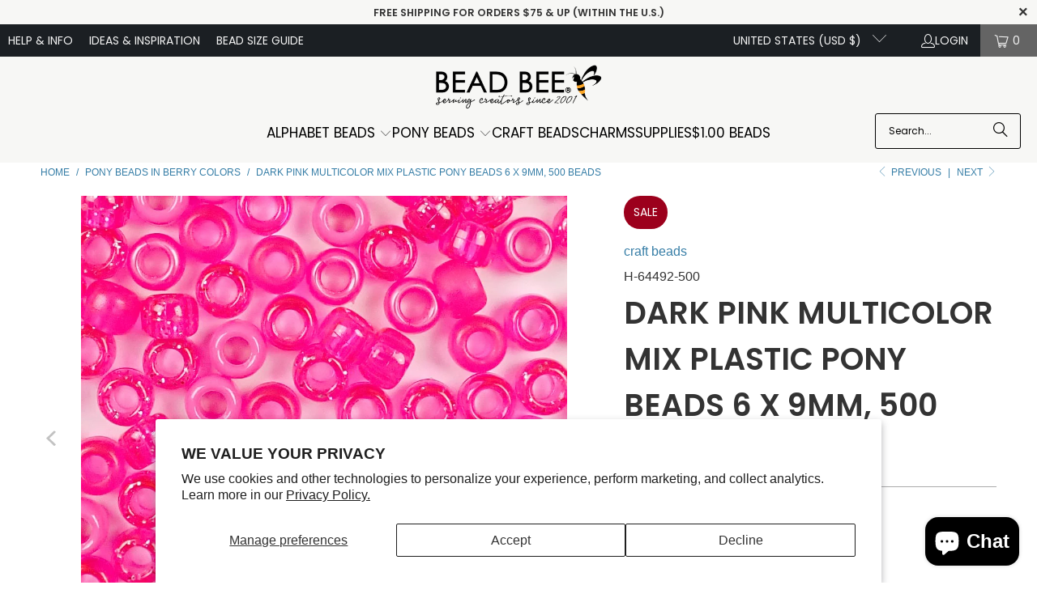

--- FILE ---
content_type: text/html; charset=utf-8
request_url: https://beadbee.com/collections/pony-beads-berry-colors/products/pony-beads-hot-pink-multi?_pos=28&_fid=c077b093b&_ss=c
body_size: 68547
content:
<!DOCTYPE html>
<html class="no-js no-touch" lang="en">
  <head>
    <meta charset="utf-8">
    <meta http-equiv="cleartype" content="on">
    <meta name="robots" content="index,follow">

    <!-- Mobile Specific Metas -->
    <meta name="HandheldFriendly" content="True">
    <meta name="MobileOptimized" content="320">
    <meta name="viewport" content="width=device-width,initial-scale=1">
    <meta name="theme-color" content="#ffffff">

    
    <title>
      Dark Pink Mix Plastic Pony Beads - Jewelry &amp; Crafts - Made in USA - Bead Bee
    </title>

    
      <meta name="description" content="Dark Pink Mix pony beads for friendship bracelets, jewelry making, arts &amp; crafts. Plastic beads w/ large holes, ideal for fashion &amp; design. Made in USA"/>
    

    <link rel="preconnect" href="https://fonts.shopifycdn.com" />
    <link rel="preconnect" href="https://cdn.shopify.com" />
    <link rel="preconnect" href="https://cdn.shopifycloud.com" />

    <link rel="dns-prefetch" href="https://v.shopify.com" />
    <link rel="dns-prefetch" href="https://www.youtube.com" />
    <link rel="dns-prefetch" href="https://vimeo.com" />

    <link href="//beadbee.com/cdn/shop/t/33/assets/jquery.min.js?v=147293088974801289311754105764" as="script" rel="preload">

    <!-- Stylesheet for Fancybox library -->
    <link rel="stylesheet" href="//beadbee.com/cdn/shop/t/33/assets/fancybox.css?v=19278034316635137701754105764" type="text/css" media="all" defer>

    <!-- Stylesheets for Turbo -->
    <link href="//beadbee.com/cdn/shop/t/33/assets/styles.css?v=80066198333513669021768512916" rel="stylesheet" type="text/css" media="all" />

    <!-- Icons -->
    
      <link rel="shortcut icon" type="image/x-icon" href="//beadbee.com/cdn/shop/files/beadbee-fav-icon2_180x180.png?v=1734365143">
      <link rel="apple-touch-icon" href="//beadbee.com/cdn/shop/files/beadbee-fav-icon2_180x180.png?v=1734365143"/>
      <link rel="apple-touch-icon" sizes="57x57" href="//beadbee.com/cdn/shop/files/beadbee-fav-icon2_57x57.png?v=1734365143"/>
      <link rel="apple-touch-icon" sizes="60x60" href="//beadbee.com/cdn/shop/files/beadbee-fav-icon2_60x60.png?v=1734365143"/>
      <link rel="apple-touch-icon" sizes="72x72" href="//beadbee.com/cdn/shop/files/beadbee-fav-icon2_72x72.png?v=1734365143"/>
      <link rel="apple-touch-icon" sizes="76x76" href="//beadbee.com/cdn/shop/files/beadbee-fav-icon2_76x76.png?v=1734365143"/>
      <link rel="apple-touch-icon" sizes="114x114" href="//beadbee.com/cdn/shop/files/beadbee-fav-icon2_114x114.png?v=1734365143"/>
      <link rel="apple-touch-icon" sizes="180x180" href="//beadbee.com/cdn/shop/files/beadbee-fav-icon2_180x180.png?v=1734365143"/>
      <link rel="apple-touch-icon" sizes="228x228" href="//beadbee.com/cdn/shop/files/beadbee-fav-icon2_228x228.png?v=1734365143"/>
    
    <link rel="canonical" href="https://beadbee.com/products/pony-beads-hot-pink-multi"/>

    

    
      <script type="text/javascript" src="/services/javascripts/currencies.js" data-no-instant></script>
    

    
      <script src="//beadbee.com/cdn/shop/t/33/assets/currencies.js?v=1648699478663843391754105764" defer></script>
    

    
    <script>
      window.PXUTheme = window.PXUTheme || {};
      window.PXUTheme.version = '9.5.1';
      window.PXUTheme.name = 'Turbo';
    </script>
    


    
<template id="price-ui"><span class="price " data-price></span><span class="compare-at-price" data-compare-at-price></span><span class="unit-pricing" data-unit-pricing></span></template>
    <template id="price-ui-badge"><div class="price-ui-badge__sticker price-ui-badge__sticker--">
    <span class="price-ui-badge__sticker-text" data-badge></span>
  </div></template>
    
    <template id="price-ui__price"><span class="money" data-price></span></template>
    <template id="price-ui__price-range"><span class="price-min" data-price-min><span class="money" data-price></span></span> - <span class="price-max" data-price-max><span class="money" data-price></span></span></template>
    <template id="price-ui__unit-pricing"><span class="unit-quantity" data-unit-quantity></span> | <span class="unit-price" data-unit-price><span class="money" data-price></span></span> / <span class="unit-measurement" data-unit-measurement></span></template>
    <template id="price-ui-badge__percent-savings-range">Save up to <span data-price-percent></span>%</template>
    <template id="price-ui-badge__percent-savings">Save <span data-price-percent></span>%</template>
    <template id="price-ui-badge__price-savings-range">Save up to <span class="money" data-price></span></template>
    <template id="price-ui-badge__price-savings">Save <span class="money" data-price></span></template>
    <template id="price-ui-badge__on-sale">Sale</template>
    <template id="price-ui-badge__sold-out">Sold out</template>
    <template id="price-ui-badge__in-stock">In stock</template>
    


    <script>
      
window.PXUTheme = window.PXUTheme || {};


window.PXUTheme.theme_settings = {};
window.PXUTheme.currency = {};
window.PXUTheme.routes = window.PXUTheme.routes || {};


window.PXUTheme.theme_settings.display_tos_checkbox = false;
window.PXUTheme.theme_settings.go_to_checkout = true;
window.PXUTheme.theme_settings.cart_action = "ajax";
window.PXUTheme.theme_settings.cart_shipping_calculator = true;


window.PXUTheme.theme_settings.collection_swatches = false;
window.PXUTheme.theme_settings.collection_secondary_image = true;


window.PXUTheme.currency.show_multiple_currencies = false;
window.PXUTheme.currency.shop_currency = "USD";
window.PXUTheme.currency.default_currency = "USD";
window.PXUTheme.currency.display_format = "money_with_currency_format";
window.PXUTheme.currency.money_format = "${{amount}} USD";
window.PXUTheme.currency.money_format_no_currency = "${{amount}}";
window.PXUTheme.currency.money_format_currency = "${{amount}} USD";
window.PXUTheme.currency.native_multi_currency = true;
window.PXUTheme.currency.iso_code = "USD";
window.PXUTheme.currency.symbol = "$";


window.PXUTheme.theme_settings.display_inventory_left = false;
window.PXUTheme.theme_settings.inventory_threshold = 10;
window.PXUTheme.theme_settings.limit_quantity = true;


window.PXUTheme.theme_settings.menu_position = null;


window.PXUTheme.theme_settings.newsletter_popup = true;
window.PXUTheme.theme_settings.newsletter_popup_days = "7";
window.PXUTheme.theme_settings.newsletter_popup_mobile = true;
window.PXUTheme.theme_settings.newsletter_popup_seconds = 12;


window.PXUTheme.theme_settings.pagination_type = "basic_pagination";


window.PXUTheme.theme_settings.enable_shopify_collection_badges = false;
window.PXUTheme.theme_settings.quick_shop_thumbnail_position = null;
window.PXUTheme.theme_settings.product_form_style = "radio";
window.PXUTheme.theme_settings.sale_banner_enabled = true;
window.PXUTheme.theme_settings.display_savings = true;
window.PXUTheme.theme_settings.display_sold_out_price = true;
window.PXUTheme.theme_settings.free_text = "Free";
window.PXUTheme.theme_settings.video_looping = null;
window.PXUTheme.theme_settings.quick_shop_style = "popup";
window.PXUTheme.theme_settings.hover_enabled = false;


window.PXUTheme.routes.cart_url = "/cart";
window.PXUTheme.routes.cart_update_url = "/cart/update";
window.PXUTheme.routes.root_url = "/";
window.PXUTheme.routes.search_url = "/search";
window.PXUTheme.routes.all_products_collection_url = "/collections/all";
window.PXUTheme.routes.product_recommendations_url = "/recommendations/products";
window.PXUTheme.routes.predictive_search_url = "/search/suggest";


window.PXUTheme.theme_settings.image_loading_style = "blur-up";


window.PXUTheme.theme_settings.enable_autocomplete = true;


window.PXUTheme.theme_settings.page_dots_enabled = false;
window.PXUTheme.theme_settings.slideshow_arrow_size = "light";


window.PXUTheme.theme_settings.quick_shop_enabled = true;


window.PXUTheme.theme_settings.enable_back_to_top_button = true;


window.PXUTheme.translation = {};


window.PXUTheme.translation.agree_to_terms_warning = "You must agree with the terms and conditions to checkout.";
window.PXUTheme.translation.one_item_left = "item left";
window.PXUTheme.translation.items_left_text = "items left";
window.PXUTheme.translation.cart_savings_text = "Total Savings";
window.PXUTheme.translation.cart_discount_text = "Discount";
window.PXUTheme.translation.cart_subtotal_text = "Subtotal";
window.PXUTheme.translation.cart_remove_text = "Remove";
window.PXUTheme.translation.cart_free_text = "Free";


window.PXUTheme.translation.newsletter_success_text = "Thank you for joining our mailing list!";


window.PXUTheme.translation.notify_email = "Enter email address to subscribe to emails";
window.PXUTheme.translation.notify_email_value = "Translation missing: en.contact.fields.email";
window.PXUTheme.translation.notify_email_send = "Send";
window.PXUTheme.translation.notify_message_first = "Please notify me when ";
window.PXUTheme.translation.notify_message_last = " becomes available - ";
window.PXUTheme.translation.notify_success_text = "Thanks! We will notify you when this product becomes available!";


window.PXUTheme.translation.add_to_cart = "Add to Cart";
window.PXUTheme.translation.coming_soon_text = "Coming Soon";
window.PXUTheme.translation.sold_out_text = "Sold Out";
window.PXUTheme.translation.sale_text = "Sale";
window.PXUTheme.translation.savings_text = "You Save";
window.PXUTheme.translation.percent_off_text = "% off";
window.PXUTheme.translation.from_text = "from";
window.PXUTheme.translation.new_text = "New";
window.PXUTheme.translation.pre_order_text = "Pre-Order";
window.PXUTheme.translation.unavailable_text = "Unavailable";


window.PXUTheme.translation.all_results = "View all results";
window.PXUTheme.translation.no_results = "Sorry, no results!";


window.PXUTheme.media_queries = {};
window.PXUTheme.media_queries.small = window.matchMedia( "(max-width: 480px)" );
window.PXUTheme.media_queries.medium = window.matchMedia( "(max-width: 798px)" );
window.PXUTheme.media_queries.large = window.matchMedia( "(min-width: 799px)" );
window.PXUTheme.media_queries.larger = window.matchMedia( "(min-width: 960px)" );
window.PXUTheme.media_queries.xlarge = window.matchMedia( "(min-width: 1200px)" );
window.PXUTheme.media_queries.ie10 = window.matchMedia( "all and (-ms-high-contrast: none), (-ms-high-contrast: active)" );
window.PXUTheme.media_queries.tablet = window.matchMedia( "only screen and (min-width: 799px) and (max-width: 1024px)" );
window.PXUTheme.media_queries.mobile_and_tablet = window.matchMedia( "(max-width: 1024px)" );

    </script>

    

    
      <script src="//beadbee.com/cdn/shop/t/33/assets/instantclick.min.js?v=20092422000980684151754105764" data-no-instant defer></script>

      <script data-no-instant>
        window.addEventListener('DOMContentLoaded', function() {

          function inIframe() {
            try {
              return window.self !== window.top;
            } catch (e) {
              return true;
            }
          }

          if (!inIframe()){
            InstantClick.on('change', function() {

              $('head script[src*="shopify"]').each(function() {
                var script = document.createElement('script');
                script.type = 'text/javascript';
                script.src = $(this).attr('src');

                $('body').append(script);
              });

              $('body').removeClass('fancybox-active');
              $.fancybox.destroy();

              InstantClick.init();

            });
          }
        });
      </script>
    

    <script>
      
    </script>

    <!-- pxu-sections-js start DO NOT EDIT --><script src="//beadbee.com/cdn/shop/t/33/assets/pxu-sections.js?v=159177611422450632261764118157" defer></script><!-- DO NOT EDIT pxu-sections-js end-->
<script>window.performance && window.performance.mark && window.performance.mark('shopify.content_for_header.start');</script><meta id="shopify-digital-wallet" name="shopify-digital-wallet" content="/9053863998/digital_wallets/dialog">
<meta name="shopify-checkout-api-token" content="835ac4df9c56982229795e6ed8e53172">
<meta id="in-context-paypal-metadata" data-shop-id="9053863998" data-venmo-supported="false" data-environment="production" data-locale="en_US" data-paypal-v4="true" data-currency="USD">
<link rel="alternate" type="application/json+oembed" href="https://beadbee.com/products/pony-beads-hot-pink-multi.oembed">
<script async="async" src="/checkouts/internal/preloads.js?locale=en-US"></script>
<link rel="preconnect" href="https://shop.app" crossorigin="anonymous">
<script async="async" src="https://shop.app/checkouts/internal/preloads.js?locale=en-US&shop_id=9053863998" crossorigin="anonymous"></script>
<script id="apple-pay-shop-capabilities" type="application/json">{"shopId":9053863998,"countryCode":"US","currencyCode":"USD","merchantCapabilities":["supports3DS"],"merchantId":"gid:\/\/shopify\/Shop\/9053863998","merchantName":"Bead Bee","requiredBillingContactFields":["postalAddress","email","phone"],"requiredShippingContactFields":["postalAddress","email","phone"],"shippingType":"shipping","supportedNetworks":["visa","masterCard","amex","discover","elo","jcb"],"total":{"type":"pending","label":"Bead Bee","amount":"1.00"},"shopifyPaymentsEnabled":true,"supportsSubscriptions":true}</script>
<script id="shopify-features" type="application/json">{"accessToken":"835ac4df9c56982229795e6ed8e53172","betas":["rich-media-storefront-analytics"],"domain":"beadbee.com","predictiveSearch":true,"shopId":9053863998,"locale":"en"}</script>
<script>var Shopify = Shopify || {};
Shopify.shop = "bead-bee.myshopify.com";
Shopify.locale = "en";
Shopify.currency = {"active":"USD","rate":"1.0"};
Shopify.country = "US";
Shopify.theme = {"name":"TURBO-9.5.1-2025-AUG-template","id":153213206781,"schema_name":"Turbo","schema_version":"9.5.1","theme_store_id":null,"role":"main"};
Shopify.theme.handle = "null";
Shopify.theme.style = {"id":null,"handle":null};
Shopify.cdnHost = "beadbee.com/cdn";
Shopify.routes = Shopify.routes || {};
Shopify.routes.root = "/";</script>
<script type="module">!function(o){(o.Shopify=o.Shopify||{}).modules=!0}(window);</script>
<script>!function(o){function n(){var o=[];function n(){o.push(Array.prototype.slice.apply(arguments))}return n.q=o,n}var t=o.Shopify=o.Shopify||{};t.loadFeatures=n(),t.autoloadFeatures=n()}(window);</script>
<script>
  window.ShopifyPay = window.ShopifyPay || {};
  window.ShopifyPay.apiHost = "shop.app\/pay";
  window.ShopifyPay.redirectState = null;
</script>
<script id="shop-js-analytics" type="application/json">{"pageType":"product"}</script>
<script defer="defer" async type="module" src="//beadbee.com/cdn/shopifycloud/shop-js/modules/v2/client.init-shop-cart-sync_BN7fPSNr.en.esm.js"></script>
<script defer="defer" async type="module" src="//beadbee.com/cdn/shopifycloud/shop-js/modules/v2/chunk.common_Cbph3Kss.esm.js"></script>
<script defer="defer" async type="module" src="//beadbee.com/cdn/shopifycloud/shop-js/modules/v2/chunk.modal_DKumMAJ1.esm.js"></script>
<script type="module">
  await import("//beadbee.com/cdn/shopifycloud/shop-js/modules/v2/client.init-shop-cart-sync_BN7fPSNr.en.esm.js");
await import("//beadbee.com/cdn/shopifycloud/shop-js/modules/v2/chunk.common_Cbph3Kss.esm.js");
await import("//beadbee.com/cdn/shopifycloud/shop-js/modules/v2/chunk.modal_DKumMAJ1.esm.js");

  window.Shopify.SignInWithShop?.initShopCartSync?.({"fedCMEnabled":true,"windoidEnabled":true});

</script>
<script defer="defer" async type="module" src="//beadbee.com/cdn/shopifycloud/shop-js/modules/v2/client.payment-terms_BxzfvcZJ.en.esm.js"></script>
<script defer="defer" async type="module" src="//beadbee.com/cdn/shopifycloud/shop-js/modules/v2/chunk.common_Cbph3Kss.esm.js"></script>
<script defer="defer" async type="module" src="//beadbee.com/cdn/shopifycloud/shop-js/modules/v2/chunk.modal_DKumMAJ1.esm.js"></script>
<script type="module">
  await import("//beadbee.com/cdn/shopifycloud/shop-js/modules/v2/client.payment-terms_BxzfvcZJ.en.esm.js");
await import("//beadbee.com/cdn/shopifycloud/shop-js/modules/v2/chunk.common_Cbph3Kss.esm.js");
await import("//beadbee.com/cdn/shopifycloud/shop-js/modules/v2/chunk.modal_DKumMAJ1.esm.js");

  
</script>
<script>
  window.Shopify = window.Shopify || {};
  if (!window.Shopify.featureAssets) window.Shopify.featureAssets = {};
  window.Shopify.featureAssets['shop-js'] = {"shop-cart-sync":["modules/v2/client.shop-cart-sync_CJVUk8Jm.en.esm.js","modules/v2/chunk.common_Cbph3Kss.esm.js","modules/v2/chunk.modal_DKumMAJ1.esm.js"],"init-fed-cm":["modules/v2/client.init-fed-cm_7Fvt41F4.en.esm.js","modules/v2/chunk.common_Cbph3Kss.esm.js","modules/v2/chunk.modal_DKumMAJ1.esm.js"],"init-shop-email-lookup-coordinator":["modules/v2/client.init-shop-email-lookup-coordinator_Cc088_bR.en.esm.js","modules/v2/chunk.common_Cbph3Kss.esm.js","modules/v2/chunk.modal_DKumMAJ1.esm.js"],"init-windoid":["modules/v2/client.init-windoid_hPopwJRj.en.esm.js","modules/v2/chunk.common_Cbph3Kss.esm.js","modules/v2/chunk.modal_DKumMAJ1.esm.js"],"shop-button":["modules/v2/client.shop-button_B0jaPSNF.en.esm.js","modules/v2/chunk.common_Cbph3Kss.esm.js","modules/v2/chunk.modal_DKumMAJ1.esm.js"],"shop-cash-offers":["modules/v2/client.shop-cash-offers_DPIskqss.en.esm.js","modules/v2/chunk.common_Cbph3Kss.esm.js","modules/v2/chunk.modal_DKumMAJ1.esm.js"],"shop-toast-manager":["modules/v2/client.shop-toast-manager_CK7RT69O.en.esm.js","modules/v2/chunk.common_Cbph3Kss.esm.js","modules/v2/chunk.modal_DKumMAJ1.esm.js"],"init-shop-cart-sync":["modules/v2/client.init-shop-cart-sync_BN7fPSNr.en.esm.js","modules/v2/chunk.common_Cbph3Kss.esm.js","modules/v2/chunk.modal_DKumMAJ1.esm.js"],"init-customer-accounts-sign-up":["modules/v2/client.init-customer-accounts-sign-up_CfPf4CXf.en.esm.js","modules/v2/client.shop-login-button_DeIztwXF.en.esm.js","modules/v2/chunk.common_Cbph3Kss.esm.js","modules/v2/chunk.modal_DKumMAJ1.esm.js"],"pay-button":["modules/v2/client.pay-button_CgIwFSYN.en.esm.js","modules/v2/chunk.common_Cbph3Kss.esm.js","modules/v2/chunk.modal_DKumMAJ1.esm.js"],"init-customer-accounts":["modules/v2/client.init-customer-accounts_DQ3x16JI.en.esm.js","modules/v2/client.shop-login-button_DeIztwXF.en.esm.js","modules/v2/chunk.common_Cbph3Kss.esm.js","modules/v2/chunk.modal_DKumMAJ1.esm.js"],"avatar":["modules/v2/client.avatar_BTnouDA3.en.esm.js"],"init-shop-for-new-customer-accounts":["modules/v2/client.init-shop-for-new-customer-accounts_CsZy_esa.en.esm.js","modules/v2/client.shop-login-button_DeIztwXF.en.esm.js","modules/v2/chunk.common_Cbph3Kss.esm.js","modules/v2/chunk.modal_DKumMAJ1.esm.js"],"shop-follow-button":["modules/v2/client.shop-follow-button_BRMJjgGd.en.esm.js","modules/v2/chunk.common_Cbph3Kss.esm.js","modules/v2/chunk.modal_DKumMAJ1.esm.js"],"checkout-modal":["modules/v2/client.checkout-modal_B9Drz_yf.en.esm.js","modules/v2/chunk.common_Cbph3Kss.esm.js","modules/v2/chunk.modal_DKumMAJ1.esm.js"],"shop-login-button":["modules/v2/client.shop-login-button_DeIztwXF.en.esm.js","modules/v2/chunk.common_Cbph3Kss.esm.js","modules/v2/chunk.modal_DKumMAJ1.esm.js"],"lead-capture":["modules/v2/client.lead-capture_DXYzFM3R.en.esm.js","modules/v2/chunk.common_Cbph3Kss.esm.js","modules/v2/chunk.modal_DKumMAJ1.esm.js"],"shop-login":["modules/v2/client.shop-login_CA5pJqmO.en.esm.js","modules/v2/chunk.common_Cbph3Kss.esm.js","modules/v2/chunk.modal_DKumMAJ1.esm.js"],"payment-terms":["modules/v2/client.payment-terms_BxzfvcZJ.en.esm.js","modules/v2/chunk.common_Cbph3Kss.esm.js","modules/v2/chunk.modal_DKumMAJ1.esm.js"]};
</script>
<script>(function() {
  var isLoaded = false;
  function asyncLoad() {
    if (isLoaded) return;
    isLoaded = true;
    var urls = ["https:\/\/cdn1.stamped.io\/files\/widget.min.js?shop=bead-bee.myshopify.com","https:\/\/chimpstatic.com\/mcjs-connected\/js\/users\/1c81af0cdf619e3bd13f1473b\/0c8927b29b317be192da32d62.js?shop=bead-bee.myshopify.com"];
    for (var i = 0; i < urls.length; i++) {
      var s = document.createElement('script');
      s.type = 'text/javascript';
      s.async = true;
      s.src = urls[i];
      var x = document.getElementsByTagName('script')[0];
      x.parentNode.insertBefore(s, x);
    }
  };
  if(window.attachEvent) {
    window.attachEvent('onload', asyncLoad);
  } else {
    window.addEventListener('load', asyncLoad, false);
  }
})();</script>
<script id="__st">var __st={"a":9053863998,"offset":-18000,"reqid":"8e990998-5e80-4bf6-a88c-8ef503187c73-1770119825","pageurl":"beadbee.com\/collections\/pony-beads-berry-colors\/products\/pony-beads-hot-pink-multi?_pos=28\u0026_fid=c077b093b\u0026_ss=c","u":"d986787a3752","p":"product","rtyp":"product","rid":2194375868478};</script>
<script>window.ShopifyPaypalV4VisibilityTracking = true;</script>
<script id="captcha-bootstrap">!function(){'use strict';const t='contact',e='account',n='new_comment',o=[[t,t],['blogs',n],['comments',n],[t,'customer']],c=[[e,'customer_login'],[e,'guest_login'],[e,'recover_customer_password'],[e,'create_customer']],r=t=>t.map((([t,e])=>`form[action*='/${t}']:not([data-nocaptcha='true']) input[name='form_type'][value='${e}']`)).join(','),a=t=>()=>t?[...document.querySelectorAll(t)].map((t=>t.form)):[];function s(){const t=[...o],e=r(t);return a(e)}const i='password',u='form_key',d=['recaptcha-v3-token','g-recaptcha-response','h-captcha-response',i],f=()=>{try{return window.sessionStorage}catch{return}},m='__shopify_v',_=t=>t.elements[u];function p(t,e,n=!1){try{const o=window.sessionStorage,c=JSON.parse(o.getItem(e)),{data:r}=function(t){const{data:e,action:n}=t;return t[m]||n?{data:e,action:n}:{data:t,action:n}}(c);for(const[e,n]of Object.entries(r))t.elements[e]&&(t.elements[e].value=n);n&&o.removeItem(e)}catch(o){console.error('form repopulation failed',{error:o})}}const l='form_type',E='cptcha';function T(t){t.dataset[E]=!0}const w=window,h=w.document,L='Shopify',v='ce_forms',y='captcha';let A=!1;((t,e)=>{const n=(g='f06e6c50-85a8-45c8-87d0-21a2b65856fe',I='https://cdn.shopify.com/shopifycloud/storefront-forms-hcaptcha/ce_storefront_forms_captcha_hcaptcha.v1.5.2.iife.js',D={infoText:'Protected by hCaptcha',privacyText:'Privacy',termsText:'Terms'},(t,e,n)=>{const o=w[L][v],c=o.bindForm;if(c)return c(t,g,e,D).then(n);var r;o.q.push([[t,g,e,D],n]),r=I,A||(h.body.append(Object.assign(h.createElement('script'),{id:'captcha-provider',async:!0,src:r})),A=!0)});var g,I,D;w[L]=w[L]||{},w[L][v]=w[L][v]||{},w[L][v].q=[],w[L][y]=w[L][y]||{},w[L][y].protect=function(t,e){n(t,void 0,e),T(t)},Object.freeze(w[L][y]),function(t,e,n,w,h,L){const[v,y,A,g]=function(t,e,n){const i=e?o:[],u=t?c:[],d=[...i,...u],f=r(d),m=r(i),_=r(d.filter((([t,e])=>n.includes(e))));return[a(f),a(m),a(_),s()]}(w,h,L),I=t=>{const e=t.target;return e instanceof HTMLFormElement?e:e&&e.form},D=t=>v().includes(t);t.addEventListener('submit',(t=>{const e=I(t);if(!e)return;const n=D(e)&&!e.dataset.hcaptchaBound&&!e.dataset.recaptchaBound,o=_(e),c=g().includes(e)&&(!o||!o.value);(n||c)&&t.preventDefault(),c&&!n&&(function(t){try{if(!f())return;!function(t){const e=f();if(!e)return;const n=_(t);if(!n)return;const o=n.value;o&&e.removeItem(o)}(t);const e=Array.from(Array(32),(()=>Math.random().toString(36)[2])).join('');!function(t,e){_(t)||t.append(Object.assign(document.createElement('input'),{type:'hidden',name:u})),t.elements[u].value=e}(t,e),function(t,e){const n=f();if(!n)return;const o=[...t.querySelectorAll(`input[type='${i}']`)].map((({name:t})=>t)),c=[...d,...o],r={};for(const[a,s]of new FormData(t).entries())c.includes(a)||(r[a]=s);n.setItem(e,JSON.stringify({[m]:1,action:t.action,data:r}))}(t,e)}catch(e){console.error('failed to persist form',e)}}(e),e.submit())}));const S=(t,e)=>{t&&!t.dataset[E]&&(n(t,e.some((e=>e===t))),T(t))};for(const o of['focusin','change'])t.addEventListener(o,(t=>{const e=I(t);D(e)&&S(e,y())}));const B=e.get('form_key'),M=e.get(l),P=B&&M;t.addEventListener('DOMContentLoaded',(()=>{const t=y();if(P)for(const e of t)e.elements[l].value===M&&p(e,B);[...new Set([...A(),...v().filter((t=>'true'===t.dataset.shopifyCaptcha))])].forEach((e=>S(e,t)))}))}(h,new URLSearchParams(w.location.search),n,t,e,['guest_login'])})(!0,!0)}();</script>
<script integrity="sha256-4kQ18oKyAcykRKYeNunJcIwy7WH5gtpwJnB7kiuLZ1E=" data-source-attribution="shopify.loadfeatures" defer="defer" src="//beadbee.com/cdn/shopifycloud/storefront/assets/storefront/load_feature-a0a9edcb.js" crossorigin="anonymous"></script>
<script crossorigin="anonymous" defer="defer" src="//beadbee.com/cdn/shopifycloud/storefront/assets/shopify_pay/storefront-65b4c6d7.js?v=20250812"></script>
<script data-source-attribution="shopify.dynamic_checkout.dynamic.init">var Shopify=Shopify||{};Shopify.PaymentButton=Shopify.PaymentButton||{isStorefrontPortableWallets:!0,init:function(){window.Shopify.PaymentButton.init=function(){};var t=document.createElement("script");t.src="https://beadbee.com/cdn/shopifycloud/portable-wallets/latest/portable-wallets.en.js",t.type="module",document.head.appendChild(t)}};
</script>
<script data-source-attribution="shopify.dynamic_checkout.buyer_consent">
  function portableWalletsHideBuyerConsent(e){var t=document.getElementById("shopify-buyer-consent"),n=document.getElementById("shopify-subscription-policy-button");t&&n&&(t.classList.add("hidden"),t.setAttribute("aria-hidden","true"),n.removeEventListener("click",e))}function portableWalletsShowBuyerConsent(e){var t=document.getElementById("shopify-buyer-consent"),n=document.getElementById("shopify-subscription-policy-button");t&&n&&(t.classList.remove("hidden"),t.removeAttribute("aria-hidden"),n.addEventListener("click",e))}window.Shopify?.PaymentButton&&(window.Shopify.PaymentButton.hideBuyerConsent=portableWalletsHideBuyerConsent,window.Shopify.PaymentButton.showBuyerConsent=portableWalletsShowBuyerConsent);
</script>
<script data-source-attribution="shopify.dynamic_checkout.cart.bootstrap">document.addEventListener("DOMContentLoaded",(function(){function t(){return document.querySelector("shopify-accelerated-checkout-cart, shopify-accelerated-checkout")}if(t())Shopify.PaymentButton.init();else{new MutationObserver((function(e,n){t()&&(Shopify.PaymentButton.init(),n.disconnect())})).observe(document.body,{childList:!0,subtree:!0})}}));
</script>
<script id='scb4127' type='text/javascript' async='' src='https://beadbee.com/cdn/shopifycloud/privacy-banner/storefront-banner.js'></script><link id="shopify-accelerated-checkout-styles" rel="stylesheet" media="screen" href="https://beadbee.com/cdn/shopifycloud/portable-wallets/latest/accelerated-checkout-backwards-compat.css" crossorigin="anonymous">
<style id="shopify-accelerated-checkout-cart">
        #shopify-buyer-consent {
  margin-top: 1em;
  display: inline-block;
  width: 100%;
}

#shopify-buyer-consent.hidden {
  display: none;
}

#shopify-subscription-policy-button {
  background: none;
  border: none;
  padding: 0;
  text-decoration: underline;
  font-size: inherit;
  cursor: pointer;
}

#shopify-subscription-policy-button::before {
  box-shadow: none;
}

      </style>
<script id="sections-script" data-sections="pxu-blog-posts" defer="defer" src="//beadbee.com/cdn/shop/t/33/compiled_assets/scripts.js?v=8548"></script>
<script>window.performance && window.performance.mark && window.performance.mark('shopify.content_for_header.end');</script>

    

<meta name="author" content="Bead Bee">
<meta property="og:url" content="https://beadbee.com/products/pony-beads-hot-pink-multi">
<meta property="og:site_name" content="Bead Bee">




  <meta property="og:type" content="product">
  <meta property="og:title" content="Dark Pink Multicolor Mix Plastic Pony Beads 6 x 9mm, 500 beads">
  
    
      <meta property="og:image" content="https://beadbee.com/cdn/shop/products/pony-beads-492-dark-pink-mix-1000B_600x.jpg?v=1571727991">
      <meta property="og:image:secure_url" content="https://beadbee.com/cdn/shop/products/pony-beads-492-dark-pink-mix-1000B_600x.jpg?v=1571727991">
      
      <meta property="og:image:width" content="1000">
      <meta property="og:image:height" content="1000">
    
      <meta property="og:image" content="https://beadbee.com/cdn/shop/products/pony-beads-492-dark-pink-mix-1000_600x.jpg?v=1571727991">
      <meta property="og:image:secure_url" content="https://beadbee.com/cdn/shop/products/pony-beads-492-dark-pink-mix-1000_600x.jpg?v=1571727991">
      
      <meta property="og:image:width" content="1000">
      <meta property="og:image:height" content="1000">
    
      <meta property="og:image" content="https://beadbee.com/cdn/shop/files/add-pony-bead-dimension-grayscale_600x.jpg?v=1769104619">
      <meta property="og:image:secure_url" content="https://beadbee.com/cdn/shop/files/add-pony-bead-dimension-grayscale_600x.jpg?v=1769104619">
      
      <meta property="og:image:width" content="1000">
      <meta property="og:image:height" content="1000">
    
  
  <meta property="product:price:amount" content="6.97">
  <meta property="product:price:currency" content="USD">



  <meta property="og:description" content="Dark Pink Mix pony beads for friendship bracelets, jewelry making, arts &amp; crafts. Plastic beads w/ large holes, ideal for fashion &amp; design. Made in USA">




<meta name="twitter:card" content="summary">

  <meta name="twitter:title" content="Dark Pink Multicolor Mix Plastic Pony Beads 6 x 9mm, 500 beads">
  <meta name="twitter:description" content="A pony bead mix of different shades of dark pink in opaque, glitter pony beads, pearlized and transparent pony beads.">
  <meta name="twitter:image" content="https://beadbee.com/cdn/shop/products/pony-beads-492-dark-pink-mix-1000B_240x.jpg?v=1571727991">
  <meta name="twitter:image:width" content="240">
  <meta name="twitter:image:height" content="240">
  <meta name="twitter:image:alt" content="Dark Pink Mix Plastic Pony Beads. Size 6 x 9 mm. Craft Beads. Made in the USA.">



    <link rel="prev" href="/collections/pony-beads-berry-colors/products/round-beads-hot-pink-6">
    <link rel="next" href="/collections/pony-beads-berry-colors/products/pink-purple-mix-pony-beads">
  <!-- pxu-sections-css start DO NOT EDIT --><link href="//beadbee.com/cdn/shop/t/33/assets/pxu-sections.css?v=62363991672520154551754105806" rel="stylesheet" type="text/css" media="all" /><!-- DO NOT EDIT pxu-sections-css end-->
<!-- BEGIN app block: shopify://apps/bm-country-blocker-ip-blocker/blocks/boostmark-blocker/bf9db4b9-be4b-45e1-8127-bbcc07d93e7e -->

  <script src="https://cdn.shopify.com/extensions/019b300f-1323-7b7a-bda2-a589132c3189/boostymark-regionblock-71/assets/blocker.js?v=4&shop=bead-bee.myshopify.com" async></script>
  <script src="https://cdn.shopify.com/extensions/019b300f-1323-7b7a-bda2-a589132c3189/boostymark-regionblock-71/assets/jk4ukh.js?c=6&shop=bead-bee.myshopify.com" async></script>

  

  

  

  

  












  

  <script async>
    !function e(){let t=document.cookie.split(";"),n=!1;for(let o=0;o<t.length;o++){let s=t[o].trim();if(s.startsWith("_idy_admin=")){n="true"===s.split("=")[1];break}}if(!n){if(document.body){let a={m_rc:"no",m_ts:"yes",m_dd:"",pr_t:"yes",k_all:"",k_copy:"yes",k_paste:"",k_print:"no",k_save:"yes",K_f12:"yes"};try{if("yes"==a.m_rc&&(document.body.oncontextmenu=function(){return!1}),"yes"==a.m_ts){let r=document.createElement("style");r.textContent=`body {
            -webkit-touch-callout: none;
            -webkit-user-select: none;
            -khtml-user-select: none;
            -moz-user-select: none;
            -ms-user-select: none;
            user-select: none;
          }`,document.head.appendChild(r)}if("yes"==a.m_dd&&(document.body.ondragstart=function(){return!1},document.body.ondrop=function(){return!1}),"yes"==a.pr_t){let p=document.createElement("style");p.media="print",p.textContent="* { display: none; }",document.head.appendChild(p)}("yes"==a.k_all||"yes"==a.k_copy||"yes"==a.k_paste||"yes"==a.k_print||"yes"==a.k_save||"yes"==a.K_f12)&&(document.body.onkeydown=function(e){if("yes"==a.k_all&&"a"==e.key.toLowerCase()&&(e.ctrlKey||e.metaKey)||"yes"==a.k_copy&&"c"==e.key.toLowerCase()&&(e.ctrlKey||e.metaKey)||"yes"==a.k_paste&&"v"==e.key.toLowerCase()&&(e.ctrlKey||e.metaKey)||"yes"==a.k_print&&"p"==e.key.toLowerCase()&&(e.ctrlKey||e.metaKey)||"yes"==a.k_save&&"s"==e.key.toLowerCase()&&(e.ctrlKey||e.metaKey)||"yes"==a.K_f12&&"f12"==e.key.toLowerCase())return!1})}catch(c){}}else setTimeout(e,200)}}();  
  </script>



<!-- END app block --><!-- BEGIN app block: shopify://apps/judge-me-reviews/blocks/judgeme_core/61ccd3b1-a9f2-4160-9fe9-4fec8413e5d8 --><!-- Start of Judge.me Core -->






<link rel="dns-prefetch" href="https://cdnwidget.judge.me">
<link rel="dns-prefetch" href="https://cdn.judge.me">
<link rel="dns-prefetch" href="https://cdn1.judge.me">
<link rel="dns-prefetch" href="https://api.judge.me">

<script data-cfasync='false' class='jdgm-settings-script'>window.jdgmSettings={"pagination":5,"disable_web_reviews":true,"badge_no_review_text":"No reviews","badge_n_reviews_text":"{{ n }} review/reviews","badge_star_color":"#F4BC00","hide_badge_preview_if_no_reviews":true,"badge_hide_text":true,"enforce_center_preview_badge":false,"widget_title":"Customer Reviews","widget_open_form_text":"Write a review","widget_close_form_text":"Cancel review","widget_refresh_page_text":"Refresh page","widget_summary_text":"Based on {{ number_of_reviews }} review/reviews","widget_no_review_text":"Be the first to write a review","widget_name_field_text":"Display name","widget_verified_name_field_text":"Verified Name (public)","widget_name_placeholder_text":"Display name","widget_required_field_error_text":"This field is required.","widget_email_field_text":"Email address","widget_verified_email_field_text":"Verified Email (private, can not be edited)","widget_email_placeholder_text":"Your email address","widget_email_field_error_text":"Please enter a valid email address.","widget_rating_field_text":"Rating","widget_review_title_field_text":"Review Title","widget_review_title_placeholder_text":"Give your review a title","widget_review_body_field_text":"Review content","widget_review_body_placeholder_text":"Start writing here...","widget_pictures_field_text":"Picture/Video (optional)","widget_submit_review_text":"Submit Review","widget_submit_verified_review_text":"Submit Verified Review","widget_submit_success_msg_with_auto_publish":"Thank you! Please refresh the page in a few moments to see your review. You can remove or edit your review by logging into \u003ca href='https://judge.me/login' target='_blank' rel='nofollow noopener'\u003eJudge.me\u003c/a\u003e","widget_submit_success_msg_no_auto_publish":"Thank you! Your review will be published as soon as it is approved by the shop admin. You can remove or edit your review by logging into \u003ca href='https://judge.me/login' target='_blank' rel='nofollow noopener'\u003eJudge.me\u003c/a\u003e","widget_show_default_reviews_out_of_total_text":"Showing {{ n_reviews_shown }} out of {{ n_reviews }} reviews.","widget_show_all_link_text":"Show all","widget_show_less_link_text":"Show less","widget_author_said_text":"{{ reviewer_name }} said:","widget_days_text":"{{ n }} days ago","widget_weeks_text":"{{ n }} week/weeks ago","widget_months_text":"{{ n }} month/months ago","widget_years_text":"{{ n }} year/years ago","widget_yesterday_text":"Yesterday","widget_today_text":"Today","widget_replied_text":"\u003e\u003e {{ shop_name }} replied:","widget_read_more_text":"Read more","widget_reviewer_name_as_initial":"","widget_rating_filter_color":"#fbcd0a","widget_rating_filter_see_all_text":"See all reviews","widget_sorting_most_recent_text":"Most Recent","widget_sorting_highest_rating_text":"Highest Rating","widget_sorting_lowest_rating_text":"Lowest Rating","widget_sorting_with_pictures_text":"Only Pictures","widget_sorting_most_helpful_text":"Most Helpful","widget_open_question_form_text":"Ask a question","widget_reviews_subtab_text":"Reviews","widget_questions_subtab_text":"Questions","widget_question_label_text":"Question","widget_answer_label_text":"Answer","widget_question_placeholder_text":"Write your question here","widget_submit_question_text":"Submit Question","widget_question_submit_success_text":"Thank you for your question! We will notify you once it gets answered.","widget_star_color":"#F4BC00","verified_badge_text":"Verified","verified_badge_bg_color":"","verified_badge_text_color":"","verified_badge_placement":"left-of-reviewer-name","widget_review_max_height":"","widget_hide_border":false,"widget_social_share":false,"widget_thumb":false,"widget_review_location_show":false,"widget_location_format":"","all_reviews_include_out_of_store_products":true,"all_reviews_out_of_store_text":"(out of store)","all_reviews_pagination":100,"all_reviews_product_name_prefix_text":"about","enable_review_pictures":true,"enable_question_anwser":false,"widget_theme":"default","review_date_format":"mm/dd/yyyy","default_sort_method":"most-recent","widget_product_reviews_subtab_text":"Product Reviews","widget_shop_reviews_subtab_text":"Shop Reviews","widget_other_products_reviews_text":"Reviews for other products","widget_store_reviews_subtab_text":"Store reviews","widget_no_store_reviews_text":"This store hasn't received any reviews yet","widget_web_restriction_product_reviews_text":"This product hasn't received any reviews yet","widget_no_items_text":"No items found","widget_show_more_text":"Show more","widget_write_a_store_review_text":"Write a Store Review","widget_other_languages_heading":"Reviews in Other Languages","widget_translate_review_text":"Translate review to {{ language }}","widget_translating_review_text":"Translating...","widget_show_original_translation_text":"Show original ({{ language }})","widget_translate_review_failed_text":"Review couldn't be translated.","widget_translate_review_retry_text":"Retry","widget_translate_review_try_again_later_text":"Try again later","show_product_url_for_grouped_product":false,"widget_sorting_pictures_first_text":"Pictures First","show_pictures_on_all_rev_page_mobile":false,"show_pictures_on_all_rev_page_desktop":false,"floating_tab_hide_mobile_install_preference":false,"floating_tab_button_name":"★ Reviews","floating_tab_title":"Let customers speak for us","floating_tab_button_color":"","floating_tab_button_background_color":"","floating_tab_url":"","floating_tab_url_enabled":false,"floating_tab_tab_style":"text","all_reviews_text_badge_text":"Customers rate us {{ shop.metafields.judgeme.all_reviews_rating | round: 1 }}/5 based on {{ shop.metafields.judgeme.all_reviews_count }} reviews.","all_reviews_text_badge_text_branded_style":"{{ shop.metafields.judgeme.all_reviews_rating | round: 1 }} out of 5 stars based on {{ shop.metafields.judgeme.all_reviews_count }} reviews","is_all_reviews_text_badge_a_link":false,"show_stars_for_all_reviews_text_badge":false,"all_reviews_text_badge_url":"","all_reviews_text_style":"branded","all_reviews_text_color_style":"judgeme_brand_color","all_reviews_text_color":"#108474","all_reviews_text_show_jm_brand":false,"featured_carousel_show_header":true,"featured_carousel_title":"CUSTOMERS ARE RAVING - Multiple 5 Star Reviews!","testimonials_carousel_title":"Customers are saying","videos_carousel_title":"Real customer stories","cards_carousel_title":"Customers are saying","featured_carousel_count_text":"from {{ n }} reviews","featured_carousel_add_link_to_all_reviews_page":false,"featured_carousel_url":"","featured_carousel_show_images":true,"featured_carousel_autoslide_interval":5,"featured_carousel_arrows_on_the_sides":true,"featured_carousel_height":250,"featured_carousel_width":90,"featured_carousel_image_size":30,"featured_carousel_image_height":250,"featured_carousel_arrow_color":"#C0C0C0","verified_count_badge_style":"branded","verified_count_badge_orientation":"horizontal","verified_count_badge_color_style":"judgeme_brand_color","verified_count_badge_color":"#108474","is_verified_count_badge_a_link":false,"verified_count_badge_url":"","verified_count_badge_show_jm_brand":true,"widget_rating_preset_default":5,"widget_first_sub_tab":"product-reviews","widget_show_histogram":true,"widget_histogram_use_custom_color":false,"widget_pagination_use_custom_color":false,"widget_star_use_custom_color":false,"widget_verified_badge_use_custom_color":false,"widget_write_review_use_custom_color":false,"picture_reminder_submit_button":"Upload Pictures","enable_review_videos":false,"mute_video_by_default":false,"widget_sorting_videos_first_text":"Videos First","widget_review_pending_text":"Pending","featured_carousel_items_for_large_screen":4,"social_share_options_order":"Facebook,Twitter","remove_microdata_snippet":true,"disable_json_ld":false,"enable_json_ld_products":false,"preview_badge_show_question_text":false,"preview_badge_no_question_text":"No questions","preview_badge_n_question_text":"{{ number_of_questions }} question/questions","qa_badge_show_icon":false,"qa_badge_position":"same-row","remove_judgeme_branding":true,"widget_add_search_bar":false,"widget_search_bar_placeholder":"Search","widget_sorting_verified_only_text":"Verified only","featured_carousel_theme":"default","featured_carousel_show_rating":true,"featured_carousel_show_title":true,"featured_carousel_show_body":true,"featured_carousel_show_date":true,"featured_carousel_show_reviewer":true,"featured_carousel_show_product":true,"featured_carousel_header_background_color":"#108474","featured_carousel_header_text_color":"#ffffff","featured_carousel_name_product_separator":"reviewed","featured_carousel_full_star_background":"#108474","featured_carousel_empty_star_background":"#dadada","featured_carousel_vertical_theme_background":"#f9fafb","featured_carousel_verified_badge_enable":true,"featured_carousel_verified_badge_color":"#108474","featured_carousel_border_style":"round","featured_carousel_review_line_length_limit":3,"featured_carousel_more_reviews_button_text":"Read more reviews","featured_carousel_view_product_button_text":"View product","all_reviews_page_load_reviews_on":"scroll","all_reviews_page_load_more_text":"Load More Reviews","disable_fb_tab_reviews":false,"enable_ajax_cdn_cache":false,"widget_advanced_speed_features":5,"widget_public_name_text":"displayed publicly like","default_reviewer_name":"John Smith","default_reviewer_name_has_non_latin":true,"widget_reviewer_anonymous":"Anonymous","medals_widget_title":"Judge.me Review Medals","medals_widget_background_color":"#f9fafb","medals_widget_position":"footer_all_pages","medals_widget_border_color":"#f9fafb","medals_widget_verified_text_position":"left","medals_widget_use_monochromatic_version":false,"medals_widget_elements_color":"#108474","show_reviewer_avatar":true,"widget_invalid_yt_video_url_error_text":"Not a YouTube video URL","widget_max_length_field_error_text":"Please enter no more than {0} characters.","widget_show_country_flag":false,"widget_show_collected_via_shop_app":true,"widget_verified_by_shop_badge_style":"light","widget_verified_by_shop_text":"Verified by Shop","widget_show_photo_gallery":true,"widget_load_with_code_splitting":true,"widget_ugc_install_preference":false,"widget_ugc_title":"Made by us, Shared by you","widget_ugc_subtitle":"Tag us to see your picture featured in our page","widget_ugc_arrows_color":"#ffffff","widget_ugc_primary_button_text":"Buy Now","widget_ugc_primary_button_background_color":"#108474","widget_ugc_primary_button_text_color":"#ffffff","widget_ugc_primary_button_border_width":"0","widget_ugc_primary_button_border_style":"none","widget_ugc_primary_button_border_color":"#108474","widget_ugc_primary_button_border_radius":"25","widget_ugc_secondary_button_text":"Load More","widget_ugc_secondary_button_background_color":"#ffffff","widget_ugc_secondary_button_text_color":"#108474","widget_ugc_secondary_button_border_width":"2","widget_ugc_secondary_button_border_style":"solid","widget_ugc_secondary_button_border_color":"#108474","widget_ugc_secondary_button_border_radius":"25","widget_ugc_reviews_button_text":"View Reviews","widget_ugc_reviews_button_background_color":"#ffffff","widget_ugc_reviews_button_text_color":"#108474","widget_ugc_reviews_button_border_width":"2","widget_ugc_reviews_button_border_style":"solid","widget_ugc_reviews_button_border_color":"#108474","widget_ugc_reviews_button_border_radius":"25","widget_ugc_reviews_button_link_to":"judgeme-reviews-page","widget_ugc_show_post_date":true,"widget_ugc_max_width":"800","widget_rating_metafield_value_type":true,"widget_primary_color":"#DEAC05","widget_enable_secondary_color":true,"widget_secondary_color":"#EDEDED","widget_summary_average_rating_text":"{{ average_rating }} out of 5","widget_media_grid_title":"Customer photos \u0026 videos","widget_media_grid_see_more_text":"See more","widget_round_style":false,"widget_show_product_medals":true,"widget_verified_by_judgeme_text":"Verified by Judge.me","widget_show_store_medals":true,"widget_verified_by_judgeme_text_in_store_medals":"Verified by Judge.me","widget_media_field_exceed_quantity_message":"Sorry, we can only accept {{ max_media }} for one review.","widget_media_field_exceed_limit_message":"{{ file_name }} is too large, please select a {{ media_type }} less than {{ size_limit }}MB.","widget_review_submitted_text":"Review Submitted!","widget_question_submitted_text":"Question Submitted!","widget_close_form_text_question":"Cancel","widget_write_your_answer_here_text":"Write your answer here","widget_enabled_branded_link":true,"widget_show_collected_by_judgeme":false,"widget_reviewer_name_color":"","widget_write_review_text_color":"","widget_write_review_bg_color":"","widget_collected_by_judgeme_text":"collected by Judge.me","widget_pagination_type":"standard","widget_load_more_text":"Load More","widget_load_more_color":"#108474","widget_full_review_text":"Full Review","widget_read_more_reviews_text":"Read More Reviews","widget_read_questions_text":"Read Questions","widget_questions_and_answers_text":"Questions \u0026 Answers","widget_verified_by_text":"Verified by","widget_verified_text":"Verified","widget_number_of_reviews_text":"{{ number_of_reviews }} reviews","widget_back_button_text":"Back","widget_next_button_text":"Next","widget_custom_forms_filter_button":"Filters","custom_forms_style":"horizontal","widget_show_review_information":false,"how_reviews_are_collected":"How reviews are collected?","widget_show_review_keywords":false,"widget_gdpr_statement":"How we use your data: We'll only contact you about the review you left, and only if necessary. By submitting your review, you agree to Judge.me's \u003ca href='https://judge.me/terms' target='_blank' rel='nofollow noopener'\u003eterms\u003c/a\u003e, \u003ca href='https://judge.me/privacy' target='_blank' rel='nofollow noopener'\u003eprivacy\u003c/a\u003e and \u003ca href='https://judge.me/content-policy' target='_blank' rel='nofollow noopener'\u003econtent\u003c/a\u003e policies.","widget_multilingual_sorting_enabled":false,"widget_translate_review_content_enabled":false,"widget_translate_review_content_method":"manual","popup_widget_review_selection":"automatically_with_pictures","popup_widget_round_border_style":true,"popup_widget_show_title":true,"popup_widget_show_body":true,"popup_widget_show_reviewer":false,"popup_widget_show_product":true,"popup_widget_show_pictures":true,"popup_widget_use_review_picture":true,"popup_widget_show_on_home_page":true,"popup_widget_show_on_product_page":true,"popup_widget_show_on_collection_page":true,"popup_widget_show_on_cart_page":true,"popup_widget_position":"bottom_left","popup_widget_first_review_delay":5,"popup_widget_duration":5,"popup_widget_interval":5,"popup_widget_review_count":5,"popup_widget_hide_on_mobile":true,"review_snippet_widget_round_border_style":true,"review_snippet_widget_card_color":"#FFFFFF","review_snippet_widget_slider_arrows_background_color":"#FFFFFF","review_snippet_widget_slider_arrows_color":"#000000","review_snippet_widget_star_color":"#108474","show_product_variant":false,"all_reviews_product_variant_label_text":"Variant: ","widget_show_verified_branding":true,"widget_ai_summary_title":"Customers say","widget_ai_summary_disclaimer":"AI-powered review summary based on recent customer reviews","widget_show_ai_summary":false,"widget_show_ai_summary_bg":false,"widget_show_review_title_input":false,"redirect_reviewers_invited_via_email":"external_form","request_store_review_after_product_review":false,"request_review_other_products_in_order":false,"review_form_color_scheme":"default","review_form_corner_style":"square","review_form_star_color":{},"review_form_text_color":"#333333","review_form_background_color":"#ffffff","review_form_field_background_color":"#fafafa","review_form_button_color":{},"review_form_button_text_color":"#ffffff","review_form_modal_overlay_color":"#000000","review_content_screen_title_text":"How would you rate this product?","review_content_introduction_text":"We would love it if you would share a bit about your experience.","store_review_form_title_text":"How would you rate this store?","store_review_form_introduction_text":"We would love it if you would share a bit about your experience.","show_review_guidance_text":true,"one_star_review_guidance_text":"Poor","five_star_review_guidance_text":"Great","customer_information_screen_title_text":"About you","customer_information_introduction_text":"Please tell us more about you.","custom_questions_screen_title_text":"Your experience in more detail","custom_questions_introduction_text":"Here are a few questions to help us understand more about your experience.","review_submitted_screen_title_text":"Thanks for your review!","review_submitted_screen_thank_you_text":"We are processing it and it will appear on the store soon.","review_submitted_screen_email_verification_text":"Please confirm your email by clicking the link we just sent you. This helps us keep reviews authentic.","review_submitted_request_store_review_text":"Would you like to share your experience of shopping with us?","review_submitted_review_other_products_text":"Would you like to review these products?","store_review_screen_title_text":"Would you like to share your experience of shopping with us?","store_review_introduction_text":"We value your feedback and use it to improve. Please share any thoughts or suggestions you have.","reviewer_media_screen_title_picture_text":"Share a picture","reviewer_media_introduction_picture_text":"Upload a photo to support your review.","reviewer_media_screen_title_video_text":"Share a video","reviewer_media_introduction_video_text":"Upload a video to support your review.","reviewer_media_screen_title_picture_or_video_text":"Share a picture or video","reviewer_media_introduction_picture_or_video_text":"Upload a photo or video to support your review.","reviewer_media_youtube_url_text":"Paste your Youtube URL here","advanced_settings_next_step_button_text":"Next","advanced_settings_close_review_button_text":"Close","modal_write_review_flow":true,"write_review_flow_required_text":"Required","write_review_flow_privacy_message_text":"We respect your privacy.","write_review_flow_anonymous_text":"Post review as anonymous","write_review_flow_visibility_text":"This won't be visible to other customers.","write_review_flow_multiple_selection_help_text":"Select as many as you like","write_review_flow_single_selection_help_text":"Select one option","write_review_flow_required_field_error_text":"This field is required","write_review_flow_invalid_email_error_text":"Please enter a valid email address","write_review_flow_max_length_error_text":"Max. {{ max_length }} characters.","write_review_flow_media_upload_text":"\u003cb\u003eClick to upload\u003c/b\u003e or drag and drop","write_review_flow_gdpr_statement":"We'll only contact you about your review if necessary. By submitting your review, you agree to our \u003ca href='https://judge.me/terms' target='_blank' rel='nofollow noopener'\u003eterms and conditions\u003c/a\u003e and \u003ca href='https://judge.me/privacy' target='_blank' rel='nofollow noopener'\u003eprivacy policy\u003c/a\u003e.","rating_only_reviews_enabled":false,"show_negative_reviews_help_screen":false,"new_review_flow_help_screen_rating_threshold":3,"negative_review_resolution_screen_title_text":"Tell us more","negative_review_resolution_text":"Your experience matters to us. If there were issues with your purchase, we're here to help. Feel free to reach out to us, we'd love the opportunity to make things right.","negative_review_resolution_button_text":"Contact us","negative_review_resolution_proceed_with_review_text":"Leave a review","negative_review_resolution_subject":"Issue with purchase from {{ shop_name }}.{{ order_name }}","preview_badge_collection_page_install_status":false,"widget_review_custom_css":"","preview_badge_custom_css":"","preview_badge_stars_count":"5-stars","featured_carousel_custom_css":"","floating_tab_custom_css":"","all_reviews_widget_custom_css":"","medals_widget_custom_css":"","verified_badge_custom_css":"","all_reviews_text_custom_css":"","transparency_badges_collected_via_store_invite":false,"transparency_badges_from_another_provider":false,"transparency_badges_collected_from_store_visitor":false,"transparency_badges_collected_by_verified_review_provider":false,"transparency_badges_earned_reward":false,"transparency_badges_collected_via_store_invite_text":"Review collected via store invitation","transparency_badges_from_another_provider_text":"Review collected from another provider","transparency_badges_collected_from_store_visitor_text":"Review collected from a store visitor","transparency_badges_written_in_google_text":"Review written in Google","transparency_badges_written_in_etsy_text":"Review written in Etsy","transparency_badges_written_in_shop_app_text":"Review written in Shop App","transparency_badges_earned_reward_text":"Review earned a reward for future purchase","product_review_widget_per_page":10,"widget_store_review_label_text":"Review about the store","checkout_comment_extension_title_on_product_page":"Customer Comments","checkout_comment_extension_num_latest_comment_show":5,"checkout_comment_extension_format":"name_and_timestamp","checkout_comment_customer_name":"last_initial","checkout_comment_comment_notification":true,"preview_badge_collection_page_install_preference":false,"preview_badge_home_page_install_preference":false,"preview_badge_product_page_install_preference":false,"review_widget_install_preference":"","review_carousel_install_preference":false,"floating_reviews_tab_install_preference":"none","verified_reviews_count_badge_install_preference":false,"all_reviews_text_install_preference":false,"review_widget_best_location":false,"judgeme_medals_install_preference":false,"review_widget_revamp_enabled":false,"review_widget_qna_enabled":false,"review_widget_header_theme":"minimal","review_widget_widget_title_enabled":true,"review_widget_header_text_size":"medium","review_widget_header_text_weight":"regular","review_widget_average_rating_style":"compact","review_widget_bar_chart_enabled":true,"review_widget_bar_chart_type":"numbers","review_widget_bar_chart_style":"standard","review_widget_expanded_media_gallery_enabled":false,"review_widget_reviews_section_theme":"standard","review_widget_image_style":"thumbnails","review_widget_review_image_ratio":"square","review_widget_stars_size":"medium","review_widget_verified_badge":"standard_text","review_widget_review_title_text_size":"medium","review_widget_review_text_size":"medium","review_widget_review_text_length":"medium","review_widget_number_of_columns_desktop":3,"review_widget_carousel_transition_speed":5,"review_widget_custom_questions_answers_display":"always","review_widget_button_text_color":"#FFFFFF","review_widget_text_color":"#000000","review_widget_lighter_text_color":"#7B7B7B","review_widget_corner_styling":"soft","review_widget_review_word_singular":"review","review_widget_review_word_plural":"reviews","review_widget_voting_label":"Helpful?","review_widget_shop_reply_label":"Reply from {{ shop_name }}:","review_widget_filters_title":"Filters","qna_widget_question_word_singular":"Question","qna_widget_question_word_plural":"Questions","qna_widget_answer_reply_label":"Answer from {{ answerer_name }}:","qna_content_screen_title_text":"Ask a question about this product","qna_widget_question_required_field_error_text":"Please enter your question.","qna_widget_flow_gdpr_statement":"We'll only contact you about your question if necessary. By submitting your question, you agree to our \u003ca href='https://judge.me/terms' target='_blank' rel='nofollow noopener'\u003eterms and conditions\u003c/a\u003e and \u003ca href='https://judge.me/privacy' target='_blank' rel='nofollow noopener'\u003eprivacy policy\u003c/a\u003e.","qna_widget_question_submitted_text":"Thanks for your question!","qna_widget_close_form_text_question":"Close","qna_widget_question_submit_success_text":"We’ll notify you by email when your question is answered.","all_reviews_widget_v2025_enabled":false,"all_reviews_widget_v2025_header_theme":"default","all_reviews_widget_v2025_widget_title_enabled":true,"all_reviews_widget_v2025_header_text_size":"medium","all_reviews_widget_v2025_header_text_weight":"regular","all_reviews_widget_v2025_average_rating_style":"compact","all_reviews_widget_v2025_bar_chart_enabled":true,"all_reviews_widget_v2025_bar_chart_type":"numbers","all_reviews_widget_v2025_bar_chart_style":"standard","all_reviews_widget_v2025_expanded_media_gallery_enabled":false,"all_reviews_widget_v2025_show_store_medals":true,"all_reviews_widget_v2025_show_photo_gallery":true,"all_reviews_widget_v2025_show_review_keywords":false,"all_reviews_widget_v2025_show_ai_summary":false,"all_reviews_widget_v2025_show_ai_summary_bg":false,"all_reviews_widget_v2025_add_search_bar":false,"all_reviews_widget_v2025_default_sort_method":"most-recent","all_reviews_widget_v2025_reviews_per_page":10,"all_reviews_widget_v2025_reviews_section_theme":"default","all_reviews_widget_v2025_image_style":"thumbnails","all_reviews_widget_v2025_review_image_ratio":"square","all_reviews_widget_v2025_stars_size":"medium","all_reviews_widget_v2025_verified_badge":"bold_badge","all_reviews_widget_v2025_review_title_text_size":"medium","all_reviews_widget_v2025_review_text_size":"medium","all_reviews_widget_v2025_review_text_length":"medium","all_reviews_widget_v2025_number_of_columns_desktop":3,"all_reviews_widget_v2025_carousel_transition_speed":5,"all_reviews_widget_v2025_custom_questions_answers_display":"always","all_reviews_widget_v2025_show_product_variant":false,"all_reviews_widget_v2025_show_reviewer_avatar":true,"all_reviews_widget_v2025_reviewer_name_as_initial":"","all_reviews_widget_v2025_review_location_show":false,"all_reviews_widget_v2025_location_format":"","all_reviews_widget_v2025_show_country_flag":false,"all_reviews_widget_v2025_verified_by_shop_badge_style":"light","all_reviews_widget_v2025_social_share":false,"all_reviews_widget_v2025_social_share_options_order":"Facebook,Twitter,LinkedIn,Pinterest","all_reviews_widget_v2025_pagination_type":"standard","all_reviews_widget_v2025_button_text_color":"#FFFFFF","all_reviews_widget_v2025_text_color":"#000000","all_reviews_widget_v2025_lighter_text_color":"#7B7B7B","all_reviews_widget_v2025_corner_styling":"soft","all_reviews_widget_v2025_title":"Customer reviews","all_reviews_widget_v2025_ai_summary_title":"Customers say about this store","all_reviews_widget_v2025_no_review_text":"Be the first to write a review","platform":"shopify","branding_url":"https://app.judge.me/reviews","branding_text":"Powered by Judge.me","locale":"en","reply_name":"Bead Bee","widget_version":"3.0","footer":true,"autopublish":false,"review_dates":true,"enable_custom_form":false,"shop_locale":"en","enable_multi_locales_translations":false,"show_review_title_input":false,"review_verification_email_status":"never","can_be_branded":true,"reply_name_text":"Bead Bee"};</script> <style class='jdgm-settings-style'>.jdgm-xx{left:0}:root{--jdgm-primary-color: #DEAC05;--jdgm-secondary-color: #EDEDED;--jdgm-star-color: #F4BC00;--jdgm-write-review-text-color: white;--jdgm-write-review-bg-color: #DEAC05;--jdgm-paginate-color: #DEAC05;--jdgm-border-radius: 0;--jdgm-reviewer-name-color: #DEAC05}.jdgm-histogram__bar-content{background-color:#DEAC05}.jdgm-rev[data-verified-buyer=true] .jdgm-rev__icon.jdgm-rev__icon:after,.jdgm-rev__buyer-badge.jdgm-rev__buyer-badge{color:white;background-color:#DEAC05}.jdgm-review-widget--small .jdgm-gallery.jdgm-gallery .jdgm-gallery__thumbnail-link:nth-child(8) .jdgm-gallery__thumbnail-wrapper.jdgm-gallery__thumbnail-wrapper:before{content:"See more"}@media only screen and (min-width: 768px){.jdgm-gallery.jdgm-gallery .jdgm-gallery__thumbnail-link:nth-child(8) .jdgm-gallery__thumbnail-wrapper.jdgm-gallery__thumbnail-wrapper:before{content:"See more"}}.jdgm-preview-badge .jdgm-star.jdgm-star{color:#F4BC00}.jdgm-widget .jdgm-write-rev-link{display:none}.jdgm-widget .jdgm-rev-widg[data-number-of-reviews='0']{display:none}.jdgm-prev-badge[data-average-rating='0.00']{display:none !important}.jdgm-prev-badge__text{display:none !important}.jdgm-author-all-initials{display:none !important}.jdgm-author-last-initial{display:none !important}.jdgm-rev-widg__title{visibility:hidden}.jdgm-rev-widg__summary-text{visibility:hidden}.jdgm-prev-badge__text{visibility:hidden}.jdgm-rev__prod-link-prefix:before{content:'about'}.jdgm-rev__variant-label:before{content:'Variant: '}.jdgm-rev__out-of-store-text:before{content:'(out of store)'}@media only screen and (min-width: 768px){.jdgm-rev__pics .jdgm-rev_all-rev-page-picture-separator,.jdgm-rev__pics .jdgm-rev__product-picture{display:none}}@media only screen and (max-width: 768px){.jdgm-rev__pics .jdgm-rev_all-rev-page-picture-separator,.jdgm-rev__pics .jdgm-rev__product-picture{display:none}}.jdgm-preview-badge[data-template="product"]{display:none !important}.jdgm-preview-badge[data-template="collection"]{display:none !important}.jdgm-preview-badge[data-template="index"]{display:none !important}.jdgm-review-widget[data-from-snippet="true"]{display:none !important}.jdgm-verified-count-badget[data-from-snippet="true"]{display:none !important}.jdgm-carousel-wrapper[data-from-snippet="true"]{display:none !important}.jdgm-all-reviews-text[data-from-snippet="true"]{display:none !important}.jdgm-medals-section[data-from-snippet="true"]{display:none !important}.jdgm-ugc-media-wrapper[data-from-snippet="true"]{display:none !important}.jdgm-rev__transparency-badge[data-badge-type="review_collected_via_store_invitation"]{display:none !important}.jdgm-rev__transparency-badge[data-badge-type="review_collected_from_another_provider"]{display:none !important}.jdgm-rev__transparency-badge[data-badge-type="review_collected_from_store_visitor"]{display:none !important}.jdgm-rev__transparency-badge[data-badge-type="review_written_in_etsy"]{display:none !important}.jdgm-rev__transparency-badge[data-badge-type="review_written_in_google_business"]{display:none !important}.jdgm-rev__transparency-badge[data-badge-type="review_written_in_shop_app"]{display:none !important}.jdgm-rev__transparency-badge[data-badge-type="review_earned_for_future_purchase"]{display:none !important}.jdgm-review-snippet-widget .jdgm-rev-snippet-widget__cards-container .jdgm-rev-snippet-card{border-radius:8px;background:#fff}.jdgm-review-snippet-widget .jdgm-rev-snippet-widget__cards-container .jdgm-rev-snippet-card__rev-rating .jdgm-star{color:#108474}.jdgm-review-snippet-widget .jdgm-rev-snippet-widget__prev-btn,.jdgm-review-snippet-widget .jdgm-rev-snippet-widget__next-btn{border-radius:50%;background:#fff}.jdgm-review-snippet-widget .jdgm-rev-snippet-widget__prev-btn>svg,.jdgm-review-snippet-widget .jdgm-rev-snippet-widget__next-btn>svg{fill:#000}.jdgm-full-rev-modal.rev-snippet-widget .jm-mfp-container .jm-mfp-content,.jdgm-full-rev-modal.rev-snippet-widget .jm-mfp-container .jdgm-full-rev__icon,.jdgm-full-rev-modal.rev-snippet-widget .jm-mfp-container .jdgm-full-rev__pic-img,.jdgm-full-rev-modal.rev-snippet-widget .jm-mfp-container .jdgm-full-rev__reply{border-radius:8px}.jdgm-full-rev-modal.rev-snippet-widget .jm-mfp-container .jdgm-full-rev[data-verified-buyer="true"] .jdgm-full-rev__icon::after{border-radius:8px}.jdgm-full-rev-modal.rev-snippet-widget .jm-mfp-container .jdgm-full-rev .jdgm-rev__buyer-badge{border-radius:calc( 8px / 2 )}.jdgm-full-rev-modal.rev-snippet-widget .jm-mfp-container .jdgm-full-rev .jdgm-full-rev__replier::before{content:'Bead Bee'}.jdgm-full-rev-modal.rev-snippet-widget .jm-mfp-container .jdgm-full-rev .jdgm-full-rev__product-button{border-radius:calc( 8px * 6 )}
</style> <style class='jdgm-settings-style'></style>

  
  
  
  <style class='jdgm-miracle-styles'>
  @-webkit-keyframes jdgm-spin{0%{-webkit-transform:rotate(0deg);-ms-transform:rotate(0deg);transform:rotate(0deg)}100%{-webkit-transform:rotate(359deg);-ms-transform:rotate(359deg);transform:rotate(359deg)}}@keyframes jdgm-spin{0%{-webkit-transform:rotate(0deg);-ms-transform:rotate(0deg);transform:rotate(0deg)}100%{-webkit-transform:rotate(359deg);-ms-transform:rotate(359deg);transform:rotate(359deg)}}@font-face{font-family:'JudgemeStar';src:url("[data-uri]") format("woff");font-weight:normal;font-style:normal}.jdgm-star{font-family:'JudgemeStar';display:inline !important;text-decoration:none !important;padding:0 4px 0 0 !important;margin:0 !important;font-weight:bold;opacity:1;-webkit-font-smoothing:antialiased;-moz-osx-font-smoothing:grayscale}.jdgm-star:hover{opacity:1}.jdgm-star:last-of-type{padding:0 !important}.jdgm-star.jdgm--on:before{content:"\e000"}.jdgm-star.jdgm--off:before{content:"\e001"}.jdgm-star.jdgm--half:before{content:"\e002"}.jdgm-widget *{margin:0;line-height:1.4;-webkit-box-sizing:border-box;-moz-box-sizing:border-box;box-sizing:border-box;-webkit-overflow-scrolling:touch}.jdgm-hidden{display:none !important;visibility:hidden !important}.jdgm-temp-hidden{display:none}.jdgm-spinner{width:40px;height:40px;margin:auto;border-radius:50%;border-top:2px solid #eee;border-right:2px solid #eee;border-bottom:2px solid #eee;border-left:2px solid #ccc;-webkit-animation:jdgm-spin 0.8s infinite linear;animation:jdgm-spin 0.8s infinite linear}.jdgm-spinner:empty{display:block}.jdgm-prev-badge{display:block !important}

</style>


  
  
   


<script data-cfasync='false' class='jdgm-script'>
!function(e){window.jdgm=window.jdgm||{},jdgm.CDN_HOST="https://cdnwidget.judge.me/",jdgm.CDN_HOST_ALT="https://cdn2.judge.me/cdn/widget_frontend/",jdgm.API_HOST="https://api.judge.me/",jdgm.CDN_BASE_URL="https://cdn.shopify.com/extensions/019c233a-aa6d-7c6d-901e-af33c272cd08/judgeme-extensions-336/assets/",
jdgm.docReady=function(d){(e.attachEvent?"complete"===e.readyState:"loading"!==e.readyState)?
setTimeout(d,0):e.addEventListener("DOMContentLoaded",d)},jdgm.loadCSS=function(d,t,o,a){
!o&&jdgm.loadCSS.requestedUrls.indexOf(d)>=0||(jdgm.loadCSS.requestedUrls.push(d),
(a=e.createElement("link")).rel="stylesheet",a.class="jdgm-stylesheet",a.media="nope!",
a.href=d,a.onload=function(){this.media="all",t&&setTimeout(t)},e.body.appendChild(a))},
jdgm.loadCSS.requestedUrls=[],jdgm.loadJS=function(e,d){var t=new XMLHttpRequest;
t.onreadystatechange=function(){4===t.readyState&&(Function(t.response)(),d&&d(t.response))},
t.open("GET",e),t.onerror=function(){if(e.indexOf(jdgm.CDN_HOST)===0&&jdgm.CDN_HOST_ALT!==jdgm.CDN_HOST){var f=e.replace(jdgm.CDN_HOST,jdgm.CDN_HOST_ALT);jdgm.loadJS(f,d)}},t.send()},jdgm.docReady((function(){(window.jdgmLoadCSS||e.querySelectorAll(
".jdgm-widget, .jdgm-all-reviews-page").length>0)&&(jdgmSettings.widget_load_with_code_splitting?
parseFloat(jdgmSettings.widget_version)>=3?jdgm.loadCSS(jdgm.CDN_HOST+"widget_v3/base.css"):
jdgm.loadCSS(jdgm.CDN_HOST+"widget/base.css"):jdgm.loadCSS(jdgm.CDN_HOST+"shopify_v2.css"),
jdgm.loadJS(jdgm.CDN_HOST+"loa"+"der.js"))}))}(document);
</script>
<noscript><link rel="stylesheet" type="text/css" media="all" href="https://cdnwidget.judge.me/shopify_v2.css"></noscript>

<!-- BEGIN app snippet: theme_fix_tags --><script>
  (function() {
    var jdgmThemeFixes = null;
    if (!jdgmThemeFixes) return;
    var thisThemeFix = jdgmThemeFixes[Shopify.theme.id];
    if (!thisThemeFix) return;

    if (thisThemeFix.html) {
      document.addEventListener("DOMContentLoaded", function() {
        var htmlDiv = document.createElement('div');
        htmlDiv.classList.add('jdgm-theme-fix-html');
        htmlDiv.innerHTML = thisThemeFix.html;
        document.body.append(htmlDiv);
      });
    };

    if (thisThemeFix.css) {
      var styleTag = document.createElement('style');
      styleTag.classList.add('jdgm-theme-fix-style');
      styleTag.innerHTML = thisThemeFix.css;
      document.head.append(styleTag);
    };

    if (thisThemeFix.js) {
      var scriptTag = document.createElement('script');
      scriptTag.classList.add('jdgm-theme-fix-script');
      scriptTag.innerHTML = thisThemeFix.js;
      document.head.append(scriptTag);
    };
  })();
</script>
<!-- END app snippet -->
<!-- End of Judge.me Core -->



<!-- END app block --><script src="https://cdn.shopify.com/extensions/e8878072-2f6b-4e89-8082-94b04320908d/inbox-1254/assets/inbox-chat-loader.js" type="text/javascript" defer="defer"></script>
<script src="https://cdn.shopify.com/extensions/019c233a-aa6d-7c6d-901e-af33c272cd08/judgeme-extensions-336/assets/loader.js" type="text/javascript" defer="defer"></script>
<link href="https://monorail-edge.shopifysvc.com" rel="dns-prefetch">
<script>(function(){if ("sendBeacon" in navigator && "performance" in window) {try {var session_token_from_headers = performance.getEntriesByType('navigation')[0].serverTiming.find(x => x.name == '_s').description;} catch {var session_token_from_headers = undefined;}var session_cookie_matches = document.cookie.match(/_shopify_s=([^;]*)/);var session_token_from_cookie = session_cookie_matches && session_cookie_matches.length === 2 ? session_cookie_matches[1] : "";var session_token = session_token_from_headers || session_token_from_cookie || "";function handle_abandonment_event(e) {var entries = performance.getEntries().filter(function(entry) {return /monorail-edge.shopifysvc.com/.test(entry.name);});if (!window.abandonment_tracked && entries.length === 0) {window.abandonment_tracked = true;var currentMs = Date.now();var navigation_start = performance.timing.navigationStart;var payload = {shop_id: 9053863998,url: window.location.href,navigation_start,duration: currentMs - navigation_start,session_token,page_type: "product"};window.navigator.sendBeacon("https://monorail-edge.shopifysvc.com/v1/produce", JSON.stringify({schema_id: "online_store_buyer_site_abandonment/1.1",payload: payload,metadata: {event_created_at_ms: currentMs,event_sent_at_ms: currentMs}}));}}window.addEventListener('pagehide', handle_abandonment_event);}}());</script>
<script id="web-pixels-manager-setup">(function e(e,d,r,n,o){if(void 0===o&&(o={}),!Boolean(null===(a=null===(i=window.Shopify)||void 0===i?void 0:i.analytics)||void 0===a?void 0:a.replayQueue)){var i,a;window.Shopify=window.Shopify||{};var t=window.Shopify;t.analytics=t.analytics||{};var s=t.analytics;s.replayQueue=[],s.publish=function(e,d,r){return s.replayQueue.push([e,d,r]),!0};try{self.performance.mark("wpm:start")}catch(e){}var l=function(){var e={modern:/Edge?\/(1{2}[4-9]|1[2-9]\d|[2-9]\d{2}|\d{4,})\.\d+(\.\d+|)|Firefox\/(1{2}[4-9]|1[2-9]\d|[2-9]\d{2}|\d{4,})\.\d+(\.\d+|)|Chrom(ium|e)\/(9{2}|\d{3,})\.\d+(\.\d+|)|(Maci|X1{2}).+ Version\/(15\.\d+|(1[6-9]|[2-9]\d|\d{3,})\.\d+)([,.]\d+|)( \(\w+\)|)( Mobile\/\w+|) Safari\/|Chrome.+OPR\/(9{2}|\d{3,})\.\d+\.\d+|(CPU[ +]OS|iPhone[ +]OS|CPU[ +]iPhone|CPU IPhone OS|CPU iPad OS)[ +]+(15[._]\d+|(1[6-9]|[2-9]\d|\d{3,})[._]\d+)([._]\d+|)|Android:?[ /-](13[3-9]|1[4-9]\d|[2-9]\d{2}|\d{4,})(\.\d+|)(\.\d+|)|Android.+Firefox\/(13[5-9]|1[4-9]\d|[2-9]\d{2}|\d{4,})\.\d+(\.\d+|)|Android.+Chrom(ium|e)\/(13[3-9]|1[4-9]\d|[2-9]\d{2}|\d{4,})\.\d+(\.\d+|)|SamsungBrowser\/([2-9]\d|\d{3,})\.\d+/,legacy:/Edge?\/(1[6-9]|[2-9]\d|\d{3,})\.\d+(\.\d+|)|Firefox\/(5[4-9]|[6-9]\d|\d{3,})\.\d+(\.\d+|)|Chrom(ium|e)\/(5[1-9]|[6-9]\d|\d{3,})\.\d+(\.\d+|)([\d.]+$|.*Safari\/(?![\d.]+ Edge\/[\d.]+$))|(Maci|X1{2}).+ Version\/(10\.\d+|(1[1-9]|[2-9]\d|\d{3,})\.\d+)([,.]\d+|)( \(\w+\)|)( Mobile\/\w+|) Safari\/|Chrome.+OPR\/(3[89]|[4-9]\d|\d{3,})\.\d+\.\d+|(CPU[ +]OS|iPhone[ +]OS|CPU[ +]iPhone|CPU IPhone OS|CPU iPad OS)[ +]+(10[._]\d+|(1[1-9]|[2-9]\d|\d{3,})[._]\d+)([._]\d+|)|Android:?[ /-](13[3-9]|1[4-9]\d|[2-9]\d{2}|\d{4,})(\.\d+|)(\.\d+|)|Mobile Safari.+OPR\/([89]\d|\d{3,})\.\d+\.\d+|Android.+Firefox\/(13[5-9]|1[4-9]\d|[2-9]\d{2}|\d{4,})\.\d+(\.\d+|)|Android.+Chrom(ium|e)\/(13[3-9]|1[4-9]\d|[2-9]\d{2}|\d{4,})\.\d+(\.\d+|)|Android.+(UC? ?Browser|UCWEB|U3)[ /]?(15\.([5-9]|\d{2,})|(1[6-9]|[2-9]\d|\d{3,})\.\d+)\.\d+|SamsungBrowser\/(5\.\d+|([6-9]|\d{2,})\.\d+)|Android.+MQ{2}Browser\/(14(\.(9|\d{2,})|)|(1[5-9]|[2-9]\d|\d{3,})(\.\d+|))(\.\d+|)|K[Aa][Ii]OS\/(3\.\d+|([4-9]|\d{2,})\.\d+)(\.\d+|)/},d=e.modern,r=e.legacy,n=navigator.userAgent;return n.match(d)?"modern":n.match(r)?"legacy":"unknown"}(),u="modern"===l?"modern":"legacy",c=(null!=n?n:{modern:"",legacy:""})[u],f=function(e){return[e.baseUrl,"/wpm","/b",e.hashVersion,"modern"===e.buildTarget?"m":"l",".js"].join("")}({baseUrl:d,hashVersion:r,buildTarget:u}),m=function(e){var d=e.version,r=e.bundleTarget,n=e.surface,o=e.pageUrl,i=e.monorailEndpoint;return{emit:function(e){var a=e.status,t=e.errorMsg,s=(new Date).getTime(),l=JSON.stringify({metadata:{event_sent_at_ms:s},events:[{schema_id:"web_pixels_manager_load/3.1",payload:{version:d,bundle_target:r,page_url:o,status:a,surface:n,error_msg:t},metadata:{event_created_at_ms:s}}]});if(!i)return console&&console.warn&&console.warn("[Web Pixels Manager] No Monorail endpoint provided, skipping logging."),!1;try{return self.navigator.sendBeacon.bind(self.navigator)(i,l)}catch(e){}var u=new XMLHttpRequest;try{return u.open("POST",i,!0),u.setRequestHeader("Content-Type","text/plain"),u.send(l),!0}catch(e){return console&&console.warn&&console.warn("[Web Pixels Manager] Got an unhandled error while logging to Monorail."),!1}}}}({version:r,bundleTarget:l,surface:e.surface,pageUrl:self.location.href,monorailEndpoint:e.monorailEndpoint});try{o.browserTarget=l,function(e){var d=e.src,r=e.async,n=void 0===r||r,o=e.onload,i=e.onerror,a=e.sri,t=e.scriptDataAttributes,s=void 0===t?{}:t,l=document.createElement("script"),u=document.querySelector("head"),c=document.querySelector("body");if(l.async=n,l.src=d,a&&(l.integrity=a,l.crossOrigin="anonymous"),s)for(var f in s)if(Object.prototype.hasOwnProperty.call(s,f))try{l.dataset[f]=s[f]}catch(e){}if(o&&l.addEventListener("load",o),i&&l.addEventListener("error",i),u)u.appendChild(l);else{if(!c)throw new Error("Did not find a head or body element to append the script");c.appendChild(l)}}({src:f,async:!0,onload:function(){if(!function(){var e,d;return Boolean(null===(d=null===(e=window.Shopify)||void 0===e?void 0:e.analytics)||void 0===d?void 0:d.initialized)}()){var d=window.webPixelsManager.init(e)||void 0;if(d){var r=window.Shopify.analytics;r.replayQueue.forEach((function(e){var r=e[0],n=e[1],o=e[2];d.publishCustomEvent(r,n,o)})),r.replayQueue=[],r.publish=d.publishCustomEvent,r.visitor=d.visitor,r.initialized=!0}}},onerror:function(){return m.emit({status:"failed",errorMsg:"".concat(f," has failed to load")})},sri:function(e){var d=/^sha384-[A-Za-z0-9+/=]+$/;return"string"==typeof e&&d.test(e)}(c)?c:"",scriptDataAttributes:o}),m.emit({status:"loading"})}catch(e){m.emit({status:"failed",errorMsg:(null==e?void 0:e.message)||"Unknown error"})}}})({shopId: 9053863998,storefrontBaseUrl: "https://beadbee.com",extensionsBaseUrl: "https://extensions.shopifycdn.com/cdn/shopifycloud/web-pixels-manager",monorailEndpoint: "https://monorail-edge.shopifysvc.com/unstable/produce_batch",surface: "storefront-renderer",enabledBetaFlags: ["2dca8a86"],webPixelsConfigList: [{"id":"1885143293","configuration":"{\"webPixelName\":\"Judge.me\"}","eventPayloadVersion":"v1","runtimeContext":"STRICT","scriptVersion":"34ad157958823915625854214640f0bf","type":"APP","apiClientId":683015,"privacyPurposes":["ANALYTICS"],"dataSharingAdjustments":{"protectedCustomerApprovalScopes":["read_customer_email","read_customer_name","read_customer_personal_data","read_customer_phone"]}},{"id":"1341653245","configuration":"{\"tagID\":\"2613541248448\"}","eventPayloadVersion":"v1","runtimeContext":"STRICT","scriptVersion":"18031546ee651571ed29edbe71a3550b","type":"APP","apiClientId":3009811,"privacyPurposes":["ANALYTICS","MARKETING","SALE_OF_DATA"],"dataSharingAdjustments":{"protectedCustomerApprovalScopes":["read_customer_address","read_customer_email","read_customer_name","read_customer_personal_data","read_customer_phone"]}},{"id":"486441213","configuration":"{\"config\":\"{\\\"pixel_id\\\":\\\"G-C0X5NYWJ2Q\\\",\\\"gtag_events\\\":[{\\\"type\\\":\\\"purchase\\\",\\\"action_label\\\":\\\"G-C0X5NYWJ2Q\\\"},{\\\"type\\\":\\\"page_view\\\",\\\"action_label\\\":\\\"G-C0X5NYWJ2Q\\\"},{\\\"type\\\":\\\"view_item\\\",\\\"action_label\\\":\\\"G-C0X5NYWJ2Q\\\"},{\\\"type\\\":\\\"search\\\",\\\"action_label\\\":\\\"G-C0X5NYWJ2Q\\\"},{\\\"type\\\":\\\"add_to_cart\\\",\\\"action_label\\\":\\\"G-C0X5NYWJ2Q\\\"},{\\\"type\\\":\\\"begin_checkout\\\",\\\"action_label\\\":\\\"G-C0X5NYWJ2Q\\\"},{\\\"type\\\":\\\"add_payment_info\\\",\\\"action_label\\\":\\\"G-C0X5NYWJ2Q\\\"}],\\\"enable_monitoring_mode\\\":false}\"}","eventPayloadVersion":"v1","runtimeContext":"OPEN","scriptVersion":"b2a88bafab3e21179ed38636efcd8a93","type":"APP","apiClientId":1780363,"privacyPurposes":[],"dataSharingAdjustments":{"protectedCustomerApprovalScopes":["read_customer_address","read_customer_email","read_customer_name","read_customer_personal_data","read_customer_phone"]}},{"id":"shopify-app-pixel","configuration":"{}","eventPayloadVersion":"v1","runtimeContext":"STRICT","scriptVersion":"0450","apiClientId":"shopify-pixel","type":"APP","privacyPurposes":["ANALYTICS","MARKETING"]},{"id":"shopify-custom-pixel","eventPayloadVersion":"v1","runtimeContext":"LAX","scriptVersion":"0450","apiClientId":"shopify-pixel","type":"CUSTOM","privacyPurposes":["ANALYTICS","MARKETING"]}],isMerchantRequest: false,initData: {"shop":{"name":"Bead Bee","paymentSettings":{"currencyCode":"USD"},"myshopifyDomain":"bead-bee.myshopify.com","countryCode":"US","storefrontUrl":"https:\/\/beadbee.com"},"customer":null,"cart":null,"checkout":null,"productVariants":[{"price":{"amount":6.97,"currencyCode":"USD"},"product":{"title":"Dark Pink Multicolor Mix Plastic Pony Beads 6 x 9mm, 500 beads","vendor":"craft beads","id":"2194375868478","untranslatedTitle":"Dark Pink Multicolor Mix Plastic Pony Beads 6 x 9mm, 500 beads","url":"\/products\/pony-beads-hot-pink-multi","type":"Plastic Pony Beads"},"id":"19956641333310","image":{"src":"\/\/beadbee.com\/cdn\/shop\/products\/pony-beads-492-dark-pink-mix-1000B.jpg?v=1571727991"},"sku":"H-64492-500","title":"Default Title","untranslatedTitle":"Default Title"}],"purchasingCompany":null},},"https://beadbee.com/cdn","3918e4e0wbf3ac3cepc5707306mb02b36c6",{"modern":"","legacy":""},{"shopId":"9053863998","storefrontBaseUrl":"https:\/\/beadbee.com","extensionBaseUrl":"https:\/\/extensions.shopifycdn.com\/cdn\/shopifycloud\/web-pixels-manager","surface":"storefront-renderer","enabledBetaFlags":"[\"2dca8a86\"]","isMerchantRequest":"false","hashVersion":"3918e4e0wbf3ac3cepc5707306mb02b36c6","publish":"custom","events":"[[\"page_viewed\",{}],[\"product_viewed\",{\"productVariant\":{\"price\":{\"amount\":6.97,\"currencyCode\":\"USD\"},\"product\":{\"title\":\"Dark Pink Multicolor Mix Plastic Pony Beads 6 x 9mm, 500 beads\",\"vendor\":\"craft beads\",\"id\":\"2194375868478\",\"untranslatedTitle\":\"Dark Pink Multicolor Mix Plastic Pony Beads 6 x 9mm, 500 beads\",\"url\":\"\/products\/pony-beads-hot-pink-multi\",\"type\":\"Plastic Pony Beads\"},\"id\":\"19956641333310\",\"image\":{\"src\":\"\/\/beadbee.com\/cdn\/shop\/products\/pony-beads-492-dark-pink-mix-1000B.jpg?v=1571727991\"},\"sku\":\"H-64492-500\",\"title\":\"Default Title\",\"untranslatedTitle\":\"Default Title\"}}]]"});</script><script>
  window.ShopifyAnalytics = window.ShopifyAnalytics || {};
  window.ShopifyAnalytics.meta = window.ShopifyAnalytics.meta || {};
  window.ShopifyAnalytics.meta.currency = 'USD';
  var meta = {"product":{"id":2194375868478,"gid":"gid:\/\/shopify\/Product\/2194375868478","vendor":"craft beads","type":"Plastic Pony Beads","handle":"pony-beads-hot-pink-multi","variants":[{"id":19956641333310,"price":697,"name":"Dark Pink Multicolor Mix Plastic Pony Beads 6 x 9mm, 500 beads","public_title":null,"sku":"H-64492-500"}],"remote":false},"page":{"pageType":"product","resourceType":"product","resourceId":2194375868478,"requestId":"8e990998-5e80-4bf6-a88c-8ef503187c73-1770119825"}};
  for (var attr in meta) {
    window.ShopifyAnalytics.meta[attr] = meta[attr];
  }
</script>
<script class="analytics">
  (function () {
    var customDocumentWrite = function(content) {
      var jquery = null;

      if (window.jQuery) {
        jquery = window.jQuery;
      } else if (window.Checkout && window.Checkout.$) {
        jquery = window.Checkout.$;
      }

      if (jquery) {
        jquery('body').append(content);
      }
    };

    var hasLoggedConversion = function(token) {
      if (token) {
        return document.cookie.indexOf('loggedConversion=' + token) !== -1;
      }
      return false;
    }

    var setCookieIfConversion = function(token) {
      if (token) {
        var twoMonthsFromNow = new Date(Date.now());
        twoMonthsFromNow.setMonth(twoMonthsFromNow.getMonth() + 2);

        document.cookie = 'loggedConversion=' + token + '; expires=' + twoMonthsFromNow;
      }
    }

    var trekkie = window.ShopifyAnalytics.lib = window.trekkie = window.trekkie || [];
    if (trekkie.integrations) {
      return;
    }
    trekkie.methods = [
      'identify',
      'page',
      'ready',
      'track',
      'trackForm',
      'trackLink'
    ];
    trekkie.factory = function(method) {
      return function() {
        var args = Array.prototype.slice.call(arguments);
        args.unshift(method);
        trekkie.push(args);
        return trekkie;
      };
    };
    for (var i = 0; i < trekkie.methods.length; i++) {
      var key = trekkie.methods[i];
      trekkie[key] = trekkie.factory(key);
    }
    trekkie.load = function(config) {
      trekkie.config = config || {};
      trekkie.config.initialDocumentCookie = document.cookie;
      var first = document.getElementsByTagName('script')[0];
      var script = document.createElement('script');
      script.type = 'text/javascript';
      script.onerror = function(e) {
        var scriptFallback = document.createElement('script');
        scriptFallback.type = 'text/javascript';
        scriptFallback.onerror = function(error) {
                var Monorail = {
      produce: function produce(monorailDomain, schemaId, payload) {
        var currentMs = new Date().getTime();
        var event = {
          schema_id: schemaId,
          payload: payload,
          metadata: {
            event_created_at_ms: currentMs,
            event_sent_at_ms: currentMs
          }
        };
        return Monorail.sendRequest("https://" + monorailDomain + "/v1/produce", JSON.stringify(event));
      },
      sendRequest: function sendRequest(endpointUrl, payload) {
        // Try the sendBeacon API
        if (window && window.navigator && typeof window.navigator.sendBeacon === 'function' && typeof window.Blob === 'function' && !Monorail.isIos12()) {
          var blobData = new window.Blob([payload], {
            type: 'text/plain'
          });

          if (window.navigator.sendBeacon(endpointUrl, blobData)) {
            return true;
          } // sendBeacon was not successful

        } // XHR beacon

        var xhr = new XMLHttpRequest();

        try {
          xhr.open('POST', endpointUrl);
          xhr.setRequestHeader('Content-Type', 'text/plain');
          xhr.send(payload);
        } catch (e) {
          console.log(e);
        }

        return false;
      },
      isIos12: function isIos12() {
        return window.navigator.userAgent.lastIndexOf('iPhone; CPU iPhone OS 12_') !== -1 || window.navigator.userAgent.lastIndexOf('iPad; CPU OS 12_') !== -1;
      }
    };
    Monorail.produce('monorail-edge.shopifysvc.com',
      'trekkie_storefront_load_errors/1.1',
      {shop_id: 9053863998,
      theme_id: 153213206781,
      app_name: "storefront",
      context_url: window.location.href,
      source_url: "//beadbee.com/cdn/s/trekkie.storefront.79098466c851f41c92951ae7d219bd75d823e9dd.min.js"});

        };
        scriptFallback.async = true;
        scriptFallback.src = '//beadbee.com/cdn/s/trekkie.storefront.79098466c851f41c92951ae7d219bd75d823e9dd.min.js';
        first.parentNode.insertBefore(scriptFallback, first);
      };
      script.async = true;
      script.src = '//beadbee.com/cdn/s/trekkie.storefront.79098466c851f41c92951ae7d219bd75d823e9dd.min.js';
      first.parentNode.insertBefore(script, first);
    };
    trekkie.load(
      {"Trekkie":{"appName":"storefront","development":false,"defaultAttributes":{"shopId":9053863998,"isMerchantRequest":null,"themeId":153213206781,"themeCityHash":"619049300169267619","contentLanguage":"en","currency":"USD","eventMetadataId":"900c258a-4b26-4a2f-90c6-7b03082f0c1f"},"isServerSideCookieWritingEnabled":true,"monorailRegion":"shop_domain","enabledBetaFlags":["65f19447","b5387b81"]},"Session Attribution":{},"S2S":{"facebookCapiEnabled":false,"source":"trekkie-storefront-renderer","apiClientId":580111}}
    );

    var loaded = false;
    trekkie.ready(function() {
      if (loaded) return;
      loaded = true;

      window.ShopifyAnalytics.lib = window.trekkie;

      var originalDocumentWrite = document.write;
      document.write = customDocumentWrite;
      try { window.ShopifyAnalytics.merchantGoogleAnalytics.call(this); } catch(error) {};
      document.write = originalDocumentWrite;

      window.ShopifyAnalytics.lib.page(null,{"pageType":"product","resourceType":"product","resourceId":2194375868478,"requestId":"8e990998-5e80-4bf6-a88c-8ef503187c73-1770119825","shopifyEmitted":true});

      var match = window.location.pathname.match(/checkouts\/(.+)\/(thank_you|post_purchase)/)
      var token = match? match[1]: undefined;
      if (!hasLoggedConversion(token)) {
        setCookieIfConversion(token);
        window.ShopifyAnalytics.lib.track("Viewed Product",{"currency":"USD","variantId":19956641333310,"productId":2194375868478,"productGid":"gid:\/\/shopify\/Product\/2194375868478","name":"Dark Pink Multicolor Mix Plastic Pony Beads 6 x 9mm, 500 beads","price":"6.97","sku":"H-64492-500","brand":"craft beads","variant":null,"category":"Plastic Pony Beads","nonInteraction":true,"remote":false},undefined,undefined,{"shopifyEmitted":true});
      window.ShopifyAnalytics.lib.track("monorail:\/\/trekkie_storefront_viewed_product\/1.1",{"currency":"USD","variantId":19956641333310,"productId":2194375868478,"productGid":"gid:\/\/shopify\/Product\/2194375868478","name":"Dark Pink Multicolor Mix Plastic Pony Beads 6 x 9mm, 500 beads","price":"6.97","sku":"H-64492-500","brand":"craft beads","variant":null,"category":"Plastic Pony Beads","nonInteraction":true,"remote":false,"referer":"https:\/\/beadbee.com\/collections\/pony-beads-berry-colors\/products\/pony-beads-hot-pink-multi?_pos=28\u0026_fid=c077b093b\u0026_ss=c"});
      }
    });


        var eventsListenerScript = document.createElement('script');
        eventsListenerScript.async = true;
        eventsListenerScript.src = "//beadbee.com/cdn/shopifycloud/storefront/assets/shop_events_listener-3da45d37.js";
        document.getElementsByTagName('head')[0].appendChild(eventsListenerScript);

})();</script>
  <script>
  if (!window.ga || (window.ga && typeof window.ga !== 'function')) {
    window.ga = function ga() {
      (window.ga.q = window.ga.q || []).push(arguments);
      if (window.Shopify && window.Shopify.analytics && typeof window.Shopify.analytics.publish === 'function') {
        window.Shopify.analytics.publish("ga_stub_called", {}, {sendTo: "google_osp_migration"});
      }
      console.error("Shopify's Google Analytics stub called with:", Array.from(arguments), "\nSee https://help.shopify.com/manual/promoting-marketing/pixels/pixel-migration#google for more information.");
    };
    if (window.Shopify && window.Shopify.analytics && typeof window.Shopify.analytics.publish === 'function') {
      window.Shopify.analytics.publish("ga_stub_initialized", {}, {sendTo: "google_osp_migration"});
    }
  }
</script>
<script
  defer
  src="https://beadbee.com/cdn/shopifycloud/perf-kit/shopify-perf-kit-3.1.0.min.js"
  data-application="storefront-renderer"
  data-shop-id="9053863998"
  data-render-region="gcp-us-east1"
  data-page-type="product"
  data-theme-instance-id="153213206781"
  data-theme-name="Turbo"
  data-theme-version="9.5.1"
  data-monorail-region="shop_domain"
  data-resource-timing-sampling-rate="10"
  data-shs="true"
  data-shs-beacon="true"
  data-shs-export-with-fetch="true"
  data-shs-logs-sample-rate="1"
  data-shs-beacon-endpoint="https://beadbee.com/api/collect"
></script>
</head>

  

  <noscript>
    <style>
      .product_section .product_form,
      .product_gallery {
        opacity: 1;
      }

      .multi_select,
      form .select {
        display: block !important;
      }

      .image-element__wrap {
        display: none;
      }
    </style>
  </noscript>

  <body class="product-pony-beads-single"
        data-money-format="${{amount}} USD"
        data-shop-currency="USD"
        data-shop-url="https://beadbee.com">

  <script>
    document.documentElement.className=document.documentElement.className.replace(/\bno-js\b/,'js');
    if(window.Shopify&&window.Shopify.designMode)document.documentElement.className+=' in-theme-editor';
    if(('ontouchstart' in window)||window.DocumentTouch&&document instanceof DocumentTouch)document.documentElement.className=document.documentElement.className.replace(/\bno-touch\b/,'has-touch');
  </script>

    
    <svg
      class="icon-star-reference"
      aria-hidden="true"
      focusable="false"
      role="presentation"
      xmlns="http://www.w3.org/2000/svg" width="20" height="20" viewBox="3 3 17 17" fill="none"
    >
      <symbol id="icon-star">
        <rect class="icon-star-background" width="20" height="20" fill="currentColor"/>
        <path d="M10 3L12.163 7.60778L17 8.35121L13.5 11.9359L14.326 17L10 14.6078L5.674 17L6.5 11.9359L3 8.35121L7.837 7.60778L10 3Z" stroke="currentColor" stroke-width="2" stroke-linecap="round" stroke-linejoin="round" fill="none"/>
      </symbol>
      <clipPath id="icon-star-clip">
        <path d="M10 3L12.163 7.60778L17 8.35121L13.5 11.9359L14.326 17L10 14.6078L5.674 17L6.5 11.9359L3 8.35121L7.837 7.60778L10 3Z" stroke="currentColor" stroke-width="2" stroke-linecap="round" stroke-linejoin="round"/>
      </clipPath>
    </svg>
    


    <div class="header-group">
      
      <!-- BEGIN sections: header-group -->
<div id="shopify-section-sections--19987671515389__header" class="shopify-section shopify-section-group-header-group shopify-section--header"><script
  type="application/json"
  data-section-type="header"
  data-section-id="sections--19987671515389__header"
>
</script>



<script type="application/ld+json">
  {
    "@context": "http://schema.org",
    "@type": "Organization",
    "name": "Bead Bee",
    
      
      "logo": "https://beadbee.com/cdn/shop/files/bead-bee-title2-500_500x.png?v=1739440804",
    
    "sameAs": [
      "",
      "",
      "",
      "",
      "https://www.facebook.com/beadbee",
      "",
      "",
      "https://instagram.com/beadbeeusa",
      "",
      "",
      "",
      "",
      "",
      "https://pinterest.com/beadbeeusa",
      "",
      "",
      "",
      "",
      "https://tiktok.com/@beadbeeusa",
      "",
      "",
      "",
      "",
      "",
      "https://www.youtube.com/beadbee"
    ],
    "url": "https://beadbee.com"
  }
</script>




<header id="header" class="mobile_nav-fixed--true">
  
    <div class="promo-banner">
      <div class="promo-banner__content">
        <p><a href="/pages/help-faq" title="Help & Info">free shipping for orders $75 & up (within the U.S.)</a></p>
      </div>
      <div class="promo-banner__close"></div>
    </div>
  

  <div class="top-bar">
    <details data-mobile-menu>
      <summary class="mobile_nav dropdown_link" data-mobile-menu-trigger>
        <div data-mobile-menu-icon>
          <span></span>
          <span></span>
          <span></span>
          <span></span>
        </div>

        <span class="mobile-menu-title">Menu</span>
      </summary>
      <div class="mobile-menu-container dropdown" data-nav>
        <ul class="menu" id="mobile_menu">
          
  <template data-nav-parent-template>
    <li class="sublink">
      <a href="#" data-no-instant class="parent-link--true"><div class="mobile-menu-item-title" data-nav-title></div><span class="right icon-down-arrow"></span></a>
      <ul class="mobile-mega-menu" data-meganav-target-container>
      </ul>
    </li>
  </template>
  
    
      <li data-mobile-dropdown-rel="alphabet-beads" class="sublink" data-meganav-mobile-target="alphabet-beads">
        
          <a data-no-instant href="/collections/alphabet-number-beads" class="parent-link--true">
            <div class="mobile-menu-item-title" data-nav-title>Alphabet Beads</div>
            <span class="right icon-down-arrow"></span>
          </a>
        
        <ul>
          
            
              <li><a href="https://beadbee.com/collections/alphabet-number-beads/mixed-letters?sort_by=">Mixed Letters & Numbers</a></li>
            
          
            
              <li><a href="https://beadbee.com/collections/alphabet-number-beads/single-letters">Individual Letters & Numbers</a></li>
            
          
            
              <li><a href="https://beadbee.com/collections/alphabet-number-beads/vertical-hole">Vertical Hole Alphabet & Numbers Beads</a></li>
            
          
        </ul>
      </li>
    
  
    
      <li data-mobile-dropdown-rel="pony-beads" class="sublink" data-meganav-mobile-target="pony-beads">
        
          <a data-no-instant href="/collections/pony-beads" class="parent-link--true">
            <div class="mobile-menu-item-title" data-nav-title>Pony Beads</div>
            <span class="right icon-down-arrow"></span>
          </a>
        
        <ul>
          
            
              <li><a href="/collections/pony-beads-single-colors">Single Colors</a></li>
            
          
            
              <li><a href="/collections/pony-bead-mixed-colors">Color Mixes</a></li>
            
          
            
              <li><a href="/collections/pony-beads">All Colors & Mixes</a></li>
            
          
            
              <li><a href="/collections/bead-kits">Pony Bead Kits</a></li>
            
          
            
              <li><a href="/collections/pony-beads-bulk-packs">Pony Beads - Bulk Packs</a></li>
            
          
            
              <li><a href="/collections/pony-beads-by-color">Shop By Color</a></li>
            
          
        </ul>
      </li>
    
  
    
      <li data-mobile-dropdown-rel="craft-beads" data-meganav-mobile-target="craft-beads">
        
          <a data-nav-title data-no-instant href="/collections/craft-beads-supplies" class="parent-link--true">
            Craft Beads
          </a>
        
      </li>
    
  
    
      <li data-mobile-dropdown-rel="charms" data-meganav-mobile-target="charms">
        
          <a data-nav-title data-no-instant href="/collections/charms-pendants" class="parent-link--true">
            Charms
          </a>
        
      </li>
    
  
    
      <li data-mobile-dropdown-rel="supplies" data-meganav-mobile-target="supplies">
        
          <a data-nav-title data-no-instant href="/collections/string-cord-supplies" class="parent-link--true">
            Supplies
          </a>
        
      </li>
    
  
    
      <li data-mobile-dropdown-rel="1-00-beads" data-meganav-mobile-target="1-00-beads">
        
          <a data-nav-title data-no-instant href="/collections/1-00-dollar-beads" class="parent-link--true">
            $1.00 Beads
          </a>
        
      </li>
    
  


          
  <template data-nav-parent-template>
    <li class="sublink">
      <a href="#" data-no-instant class="parent-link--true"><div class="mobile-menu-item-title" data-nav-title></div><span class="right icon-down-arrow"></span></a>
      <ul class="mobile-mega-menu" data-meganav-target-container>
      </ul>
    </li>
  </template>
  


          
  
    <li>
      
        <a data-no-instant href="/pages/help-faq" class="parent-link--true">
          Help & Info
        </a>
      
    </li>
  
    <li>
      
        <a data-no-instant href="/blogs/ideas" class="parent-link--true">
          Ideas & Inspiration
        </a>
      
    </li>
  
    <li>
      
        <a data-no-instant href="/pages/bead-size-chart" class="parent-link--true">
          Bead Size Guide
        </a>
      
    </li>
  



          

          
            
              <li data-no-instant>
                <a href="https://beadbee.com/customer_authentication/redirect?locale=en&region_country=US" id="customer_login_link">Login</a>
              </li>
            
          

          
            
<li
    data-mobile-dropdown-rel="catalog-no-link"
    class="sublink"
  >
  <a
    data-mobile-dropdown-rel="catalog-no-link"
    class="parent-link--false"
  >
  United States (USD $)<span class="right icon-down-arrow"></span>
  </a>

    <ul
      class="
        mobile-menu__disclosure
        disclosure-text-style-uppercase
      "
    ><form method="post" action="/localization" id="localization_form" accept-charset="UTF-8" class="selectors-form disclosure__mobile-menu" enctype="multipart/form-data"><input type="hidden" name="form_type" value="localization" /><input type="hidden" name="utf8" value="✓" /><input type="hidden" name="_method" value="put" /><input type="hidden" name="return_to" value="/collections/pony-beads-berry-colors/products/pony-beads-hot-pink-multi?_pos=28&_fid=c077b093b&_ss=c" /><input
          type="hidden"
          name="country_code"
          id="CountrySelector"
          value="US"
          data-disclosure-input
        />

        
          <li
            class="
              disclosure-list__item
              
            "
          >
            <button
              type="submit"
              class="disclosure__button"
              name="country_code"
              value="AL"
            >
              Albania (ALL L)
            </button>
          </li>
          <li
            class="
              disclosure-list__item
              
            "
          >
            <button
              type="submit"
              class="disclosure__button"
              name="country_code"
              value="DZ"
            >
              Algeria (DZD د.ج)
            </button>
          </li>
          <li
            class="
              disclosure-list__item
              
            "
          >
            <button
              type="submit"
              class="disclosure__button"
              name="country_code"
              value="AD"
            >
              Andorra (EUR €)
            </button>
          </li>
          <li
            class="
              disclosure-list__item
              
            "
          >
            <button
              type="submit"
              class="disclosure__button"
              name="country_code"
              value="AO"
            >
              Angola (USD $)
            </button>
          </li>
          <li
            class="
              disclosure-list__item
              
            "
          >
            <button
              type="submit"
              class="disclosure__button"
              name="country_code"
              value="AI"
            >
              Anguilla (XCD $)
            </button>
          </li>
          <li
            class="
              disclosure-list__item
              
            "
          >
            <button
              type="submit"
              class="disclosure__button"
              name="country_code"
              value="AG"
            >
              Antigua &amp; Barbuda (XCD $)
            </button>
          </li>
          <li
            class="
              disclosure-list__item
              
            "
          >
            <button
              type="submit"
              class="disclosure__button"
              name="country_code"
              value="AR"
            >
              Argentina (USD $)
            </button>
          </li>
          <li
            class="
              disclosure-list__item
              
            "
          >
            <button
              type="submit"
              class="disclosure__button"
              name="country_code"
              value="AM"
            >
              Armenia (AMD դր.)
            </button>
          </li>
          <li
            class="
              disclosure-list__item
              
            "
          >
            <button
              type="submit"
              class="disclosure__button"
              name="country_code"
              value="AW"
            >
              Aruba (AWG ƒ)
            </button>
          </li>
          <li
            class="
              disclosure-list__item
              
            "
          >
            <button
              type="submit"
              class="disclosure__button"
              name="country_code"
              value="AU"
            >
              Australia (AUD $)
            </button>
          </li>
          <li
            class="
              disclosure-list__item
              
            "
          >
            <button
              type="submit"
              class="disclosure__button"
              name="country_code"
              value="AT"
            >
              Austria (EUR €)
            </button>
          </li>
          <li
            class="
              disclosure-list__item
              
            "
          >
            <button
              type="submit"
              class="disclosure__button"
              name="country_code"
              value="AZ"
            >
              Azerbaijan (AZN ₼)
            </button>
          </li>
          <li
            class="
              disclosure-list__item
              
            "
          >
            <button
              type="submit"
              class="disclosure__button"
              name="country_code"
              value="BS"
            >
              Bahamas (BSD $)
            </button>
          </li>
          <li
            class="
              disclosure-list__item
              
            "
          >
            <button
              type="submit"
              class="disclosure__button"
              name="country_code"
              value="BH"
            >
              Bahrain (USD $)
            </button>
          </li>
          <li
            class="
              disclosure-list__item
              
            "
          >
            <button
              type="submit"
              class="disclosure__button"
              name="country_code"
              value="BD"
            >
              Bangladesh (BDT ৳)
            </button>
          </li>
          <li
            class="
              disclosure-list__item
              
            "
          >
            <button
              type="submit"
              class="disclosure__button"
              name="country_code"
              value="BB"
            >
              Barbados (BBD $)
            </button>
          </li>
          <li
            class="
              disclosure-list__item
              
            "
          >
            <button
              type="submit"
              class="disclosure__button"
              name="country_code"
              value="BE"
            >
              Belgium (EUR €)
            </button>
          </li>
          <li
            class="
              disclosure-list__item
              
            "
          >
            <button
              type="submit"
              class="disclosure__button"
              name="country_code"
              value="BZ"
            >
              Belize (BZD $)
            </button>
          </li>
          <li
            class="
              disclosure-list__item
              
            "
          >
            <button
              type="submit"
              class="disclosure__button"
              name="country_code"
              value="BJ"
            >
              Benin (XOF Fr)
            </button>
          </li>
          <li
            class="
              disclosure-list__item
              
            "
          >
            <button
              type="submit"
              class="disclosure__button"
              name="country_code"
              value="BM"
            >
              Bermuda (USD $)
            </button>
          </li>
          <li
            class="
              disclosure-list__item
              
            "
          >
            <button
              type="submit"
              class="disclosure__button"
              name="country_code"
              value="BO"
            >
              Bolivia (BOB Bs.)
            </button>
          </li>
          <li
            class="
              disclosure-list__item
              
            "
          >
            <button
              type="submit"
              class="disclosure__button"
              name="country_code"
              value="BA"
            >
              Bosnia &amp; Herzegovina (BAM КМ)
            </button>
          </li>
          <li
            class="
              disclosure-list__item
              
            "
          >
            <button
              type="submit"
              class="disclosure__button"
              name="country_code"
              value="BW"
            >
              Botswana (BWP P)
            </button>
          </li>
          <li
            class="
              disclosure-list__item
              
            "
          >
            <button
              type="submit"
              class="disclosure__button"
              name="country_code"
              value="BR"
            >
              Brazil (USD $)
            </button>
          </li>
          <li
            class="
              disclosure-list__item
              
            "
          >
            <button
              type="submit"
              class="disclosure__button"
              name="country_code"
              value="VG"
            >
              British Virgin Islands (USD $)
            </button>
          </li>
          <li
            class="
              disclosure-list__item
              
            "
          >
            <button
              type="submit"
              class="disclosure__button"
              name="country_code"
              value="BN"
            >
              Brunei (BND $)
            </button>
          </li>
          <li
            class="
              disclosure-list__item
              
            "
          >
            <button
              type="submit"
              class="disclosure__button"
              name="country_code"
              value="BG"
            >
              Bulgaria (EUR €)
            </button>
          </li>
          <li
            class="
              disclosure-list__item
              
            "
          >
            <button
              type="submit"
              class="disclosure__button"
              name="country_code"
              value="BF"
            >
              Burkina Faso (XOF Fr)
            </button>
          </li>
          <li
            class="
              disclosure-list__item
              
            "
          >
            <button
              type="submit"
              class="disclosure__button"
              name="country_code"
              value="BI"
            >
              Burundi (USD $)
            </button>
          </li>
          <li
            class="
              disclosure-list__item
              
            "
          >
            <button
              type="submit"
              class="disclosure__button"
              name="country_code"
              value="KH"
            >
              Cambodia (KHR ៛)
            </button>
          </li>
          <li
            class="
              disclosure-list__item
              
            "
          >
            <button
              type="submit"
              class="disclosure__button"
              name="country_code"
              value="CM"
            >
              Cameroon (XAF CFA)
            </button>
          </li>
          <li
            class="
              disclosure-list__item
              
            "
          >
            <button
              type="submit"
              class="disclosure__button"
              name="country_code"
              value="CA"
            >
              Canada (CAD $)
            </button>
          </li>
          <li
            class="
              disclosure-list__item
              
            "
          >
            <button
              type="submit"
              class="disclosure__button"
              name="country_code"
              value="CV"
            >
              Cape Verde (CVE $)
            </button>
          </li>
          <li
            class="
              disclosure-list__item
              
            "
          >
            <button
              type="submit"
              class="disclosure__button"
              name="country_code"
              value="BQ"
            >
              Caribbean Netherlands (USD $)
            </button>
          </li>
          <li
            class="
              disclosure-list__item
              
            "
          >
            <button
              type="submit"
              class="disclosure__button"
              name="country_code"
              value="KY"
            >
              Cayman Islands (KYD $)
            </button>
          </li>
          <li
            class="
              disclosure-list__item
              
            "
          >
            <button
              type="submit"
              class="disclosure__button"
              name="country_code"
              value="TD"
            >
              Chad (XAF CFA)
            </button>
          </li>
          <li
            class="
              disclosure-list__item
              
            "
          >
            <button
              type="submit"
              class="disclosure__button"
              name="country_code"
              value="CL"
            >
              Chile (USD $)
            </button>
          </li>
          <li
            class="
              disclosure-list__item
              
            "
          >
            <button
              type="submit"
              class="disclosure__button"
              name="country_code"
              value="CN"
            >
              China (CNY ¥)
            </button>
          </li>
          <li
            class="
              disclosure-list__item
              
            "
          >
            <button
              type="submit"
              class="disclosure__button"
              name="country_code"
              value="CO"
            >
              Colombia (USD $)
            </button>
          </li>
          <li
            class="
              disclosure-list__item
              
            "
          >
            <button
              type="submit"
              class="disclosure__button"
              name="country_code"
              value="KM"
            >
              Comoros (KMF Fr)
            </button>
          </li>
          <li
            class="
              disclosure-list__item
              
            "
          >
            <button
              type="submit"
              class="disclosure__button"
              name="country_code"
              value="CK"
            >
              Cook Islands (NZD $)
            </button>
          </li>
          <li
            class="
              disclosure-list__item
              
            "
          >
            <button
              type="submit"
              class="disclosure__button"
              name="country_code"
              value="CR"
            >
              Costa Rica (CRC ₡)
            </button>
          </li>
          <li
            class="
              disclosure-list__item
              
            "
          >
            <button
              type="submit"
              class="disclosure__button"
              name="country_code"
              value="HR"
            >
              Croatia (EUR €)
            </button>
          </li>
          <li
            class="
              disclosure-list__item
              
            "
          >
            <button
              type="submit"
              class="disclosure__button"
              name="country_code"
              value="CW"
            >
              Curaçao (ANG ƒ)
            </button>
          </li>
          <li
            class="
              disclosure-list__item
              
            "
          >
            <button
              type="submit"
              class="disclosure__button"
              name="country_code"
              value="CY"
            >
              Cyprus (EUR €)
            </button>
          </li>
          <li
            class="
              disclosure-list__item
              
            "
          >
            <button
              type="submit"
              class="disclosure__button"
              name="country_code"
              value="CZ"
            >
              Czechia (CZK Kč)
            </button>
          </li>
          <li
            class="
              disclosure-list__item
              
            "
          >
            <button
              type="submit"
              class="disclosure__button"
              name="country_code"
              value="DK"
            >
              Denmark (DKK kr.)
            </button>
          </li>
          <li
            class="
              disclosure-list__item
              
            "
          >
            <button
              type="submit"
              class="disclosure__button"
              name="country_code"
              value="DJ"
            >
              Djibouti (DJF Fdj)
            </button>
          </li>
          <li
            class="
              disclosure-list__item
              
            "
          >
            <button
              type="submit"
              class="disclosure__button"
              name="country_code"
              value="DM"
            >
              Dominica (XCD $)
            </button>
          </li>
          <li
            class="
              disclosure-list__item
              
            "
          >
            <button
              type="submit"
              class="disclosure__button"
              name="country_code"
              value="DO"
            >
              Dominican Republic (DOP $)
            </button>
          </li>
          <li
            class="
              disclosure-list__item
              
            "
          >
            <button
              type="submit"
              class="disclosure__button"
              name="country_code"
              value="EC"
            >
              Ecuador (USD $)
            </button>
          </li>
          <li
            class="
              disclosure-list__item
              
            "
          >
            <button
              type="submit"
              class="disclosure__button"
              name="country_code"
              value="EG"
            >
              Egypt (EGP ج.م)
            </button>
          </li>
          <li
            class="
              disclosure-list__item
              
            "
          >
            <button
              type="submit"
              class="disclosure__button"
              name="country_code"
              value="SV"
            >
              El Salvador (USD $)
            </button>
          </li>
          <li
            class="
              disclosure-list__item
              
            "
          >
            <button
              type="submit"
              class="disclosure__button"
              name="country_code"
              value="GQ"
            >
              Equatorial Guinea (XAF CFA)
            </button>
          </li>
          <li
            class="
              disclosure-list__item
              
            "
          >
            <button
              type="submit"
              class="disclosure__button"
              name="country_code"
              value="EE"
            >
              Estonia (EUR €)
            </button>
          </li>
          <li
            class="
              disclosure-list__item
              
            "
          >
            <button
              type="submit"
              class="disclosure__button"
              name="country_code"
              value="SZ"
            >
              Eswatini (USD $)
            </button>
          </li>
          <li
            class="
              disclosure-list__item
              
            "
          >
            <button
              type="submit"
              class="disclosure__button"
              name="country_code"
              value="ET"
            >
              Ethiopia (ETB Br)
            </button>
          </li>
          <li
            class="
              disclosure-list__item
              
            "
          >
            <button
              type="submit"
              class="disclosure__button"
              name="country_code"
              value="FK"
            >
              Falkland Islands (FKP £)
            </button>
          </li>
          <li
            class="
              disclosure-list__item
              
            "
          >
            <button
              type="submit"
              class="disclosure__button"
              name="country_code"
              value="FO"
            >
              Faroe Islands (DKK kr.)
            </button>
          </li>
          <li
            class="
              disclosure-list__item
              
            "
          >
            <button
              type="submit"
              class="disclosure__button"
              name="country_code"
              value="FJ"
            >
              Fiji (FJD $)
            </button>
          </li>
          <li
            class="
              disclosure-list__item
              
            "
          >
            <button
              type="submit"
              class="disclosure__button"
              name="country_code"
              value="FI"
            >
              Finland (EUR €)
            </button>
          </li>
          <li
            class="
              disclosure-list__item
              
            "
          >
            <button
              type="submit"
              class="disclosure__button"
              name="country_code"
              value="FR"
            >
              France (EUR €)
            </button>
          </li>
          <li
            class="
              disclosure-list__item
              
            "
          >
            <button
              type="submit"
              class="disclosure__button"
              name="country_code"
              value="GF"
            >
              French Guiana (EUR €)
            </button>
          </li>
          <li
            class="
              disclosure-list__item
              
            "
          >
            <button
              type="submit"
              class="disclosure__button"
              name="country_code"
              value="PF"
            >
              French Polynesia (XPF Fr)
            </button>
          </li>
          <li
            class="
              disclosure-list__item
              
            "
          >
            <button
              type="submit"
              class="disclosure__button"
              name="country_code"
              value="GA"
            >
              Gabon (XOF Fr)
            </button>
          </li>
          <li
            class="
              disclosure-list__item
              
            "
          >
            <button
              type="submit"
              class="disclosure__button"
              name="country_code"
              value="GM"
            >
              Gambia (GMD D)
            </button>
          </li>
          <li
            class="
              disclosure-list__item
              
            "
          >
            <button
              type="submit"
              class="disclosure__button"
              name="country_code"
              value="GE"
            >
              Georgia (USD $)
            </button>
          </li>
          <li
            class="
              disclosure-list__item
              
            "
          >
            <button
              type="submit"
              class="disclosure__button"
              name="country_code"
              value="DE"
            >
              Germany (EUR €)
            </button>
          </li>
          <li
            class="
              disclosure-list__item
              
            "
          >
            <button
              type="submit"
              class="disclosure__button"
              name="country_code"
              value="GH"
            >
              Ghana (USD $)
            </button>
          </li>
          <li
            class="
              disclosure-list__item
              
            "
          >
            <button
              type="submit"
              class="disclosure__button"
              name="country_code"
              value="GI"
            >
              Gibraltar (GBP £)
            </button>
          </li>
          <li
            class="
              disclosure-list__item
              
            "
          >
            <button
              type="submit"
              class="disclosure__button"
              name="country_code"
              value="GR"
            >
              Greece (EUR €)
            </button>
          </li>
          <li
            class="
              disclosure-list__item
              
            "
          >
            <button
              type="submit"
              class="disclosure__button"
              name="country_code"
              value="GL"
            >
              Greenland (DKK kr.)
            </button>
          </li>
          <li
            class="
              disclosure-list__item
              
            "
          >
            <button
              type="submit"
              class="disclosure__button"
              name="country_code"
              value="GD"
            >
              Grenada (XCD $)
            </button>
          </li>
          <li
            class="
              disclosure-list__item
              
            "
          >
            <button
              type="submit"
              class="disclosure__button"
              name="country_code"
              value="GP"
            >
              Guadeloupe (EUR €)
            </button>
          </li>
          <li
            class="
              disclosure-list__item
              
            "
          >
            <button
              type="submit"
              class="disclosure__button"
              name="country_code"
              value="GT"
            >
              Guatemala (GTQ Q)
            </button>
          </li>
          <li
            class="
              disclosure-list__item
              
            "
          >
            <button
              type="submit"
              class="disclosure__button"
              name="country_code"
              value="GG"
            >
              Guernsey (GBP £)
            </button>
          </li>
          <li
            class="
              disclosure-list__item
              
            "
          >
            <button
              type="submit"
              class="disclosure__button"
              name="country_code"
              value="GN"
            >
              Guinea (GNF Fr)
            </button>
          </li>
          <li
            class="
              disclosure-list__item
              
            "
          >
            <button
              type="submit"
              class="disclosure__button"
              name="country_code"
              value="GW"
            >
              Guinea-Bissau (XOF Fr)
            </button>
          </li>
          <li
            class="
              disclosure-list__item
              
            "
          >
            <button
              type="submit"
              class="disclosure__button"
              name="country_code"
              value="GY"
            >
              Guyana (GYD $)
            </button>
          </li>
          <li
            class="
              disclosure-list__item
              
            "
          >
            <button
              type="submit"
              class="disclosure__button"
              name="country_code"
              value="HT"
            >
              Haiti (USD $)
            </button>
          </li>
          <li
            class="
              disclosure-list__item
              
            "
          >
            <button
              type="submit"
              class="disclosure__button"
              name="country_code"
              value="HN"
            >
              Honduras (HNL L)
            </button>
          </li>
          <li
            class="
              disclosure-list__item
              
            "
          >
            <button
              type="submit"
              class="disclosure__button"
              name="country_code"
              value="HK"
            >
              Hong Kong SAR (HKD $)
            </button>
          </li>
          <li
            class="
              disclosure-list__item
              
            "
          >
            <button
              type="submit"
              class="disclosure__button"
              name="country_code"
              value="HU"
            >
              Hungary (HUF Ft)
            </button>
          </li>
          <li
            class="
              disclosure-list__item
              
            "
          >
            <button
              type="submit"
              class="disclosure__button"
              name="country_code"
              value="IS"
            >
              Iceland (ISK kr)
            </button>
          </li>
          <li
            class="
              disclosure-list__item
              
            "
          >
            <button
              type="submit"
              class="disclosure__button"
              name="country_code"
              value="IN"
            >
              India (INR ₹)
            </button>
          </li>
          <li
            class="
              disclosure-list__item
              
            "
          >
            <button
              type="submit"
              class="disclosure__button"
              name="country_code"
              value="ID"
            >
              Indonesia (IDR Rp)
            </button>
          </li>
          <li
            class="
              disclosure-list__item
              
            "
          >
            <button
              type="submit"
              class="disclosure__button"
              name="country_code"
              value="IE"
            >
              Ireland (EUR €)
            </button>
          </li>
          <li
            class="
              disclosure-list__item
              
            "
          >
            <button
              type="submit"
              class="disclosure__button"
              name="country_code"
              value="IL"
            >
              Israel (ILS ₪)
            </button>
          </li>
          <li
            class="
              disclosure-list__item
              
            "
          >
            <button
              type="submit"
              class="disclosure__button"
              name="country_code"
              value="IT"
            >
              Italy (EUR €)
            </button>
          </li>
          <li
            class="
              disclosure-list__item
              
            "
          >
            <button
              type="submit"
              class="disclosure__button"
              name="country_code"
              value="JM"
            >
              Jamaica (JMD $)
            </button>
          </li>
          <li
            class="
              disclosure-list__item
              
            "
          >
            <button
              type="submit"
              class="disclosure__button"
              name="country_code"
              value="JP"
            >
              Japan (JPY ¥)
            </button>
          </li>
          <li
            class="
              disclosure-list__item
              
            "
          >
            <button
              type="submit"
              class="disclosure__button"
              name="country_code"
              value="JE"
            >
              Jersey (USD $)
            </button>
          </li>
          <li
            class="
              disclosure-list__item
              
            "
          >
            <button
              type="submit"
              class="disclosure__button"
              name="country_code"
              value="JO"
            >
              Jordan (USD $)
            </button>
          </li>
          <li
            class="
              disclosure-list__item
              
            "
          >
            <button
              type="submit"
              class="disclosure__button"
              name="country_code"
              value="KZ"
            >
              Kazakhstan (KZT ₸)
            </button>
          </li>
          <li
            class="
              disclosure-list__item
              
            "
          >
            <button
              type="submit"
              class="disclosure__button"
              name="country_code"
              value="KE"
            >
              Kenya (KES KSh)
            </button>
          </li>
          <li
            class="
              disclosure-list__item
              
            "
          >
            <button
              type="submit"
              class="disclosure__button"
              name="country_code"
              value="KI"
            >
              Kiribati (USD $)
            </button>
          </li>
          <li
            class="
              disclosure-list__item
              
            "
          >
            <button
              type="submit"
              class="disclosure__button"
              name="country_code"
              value="KW"
            >
              Kuwait (USD $)
            </button>
          </li>
          <li
            class="
              disclosure-list__item
              
            "
          >
            <button
              type="submit"
              class="disclosure__button"
              name="country_code"
              value="KG"
            >
              Kyrgyzstan (KGS som)
            </button>
          </li>
          <li
            class="
              disclosure-list__item
              
            "
          >
            <button
              type="submit"
              class="disclosure__button"
              name="country_code"
              value="LA"
            >
              Laos (LAK ₭)
            </button>
          </li>
          <li
            class="
              disclosure-list__item
              
            "
          >
            <button
              type="submit"
              class="disclosure__button"
              name="country_code"
              value="LV"
            >
              Latvia (EUR €)
            </button>
          </li>
          <li
            class="
              disclosure-list__item
              
            "
          >
            <button
              type="submit"
              class="disclosure__button"
              name="country_code"
              value="LS"
            >
              Lesotho (USD $)
            </button>
          </li>
          <li
            class="
              disclosure-list__item
              
            "
          >
            <button
              type="submit"
              class="disclosure__button"
              name="country_code"
              value="LI"
            >
              Liechtenstein (CHF CHF)
            </button>
          </li>
          <li
            class="
              disclosure-list__item
              
            "
          >
            <button
              type="submit"
              class="disclosure__button"
              name="country_code"
              value="LT"
            >
              Lithuania (EUR €)
            </button>
          </li>
          <li
            class="
              disclosure-list__item
              
            "
          >
            <button
              type="submit"
              class="disclosure__button"
              name="country_code"
              value="LU"
            >
              Luxembourg (EUR €)
            </button>
          </li>
          <li
            class="
              disclosure-list__item
              
            "
          >
            <button
              type="submit"
              class="disclosure__button"
              name="country_code"
              value="MO"
            >
              Macao SAR (MOP P)
            </button>
          </li>
          <li
            class="
              disclosure-list__item
              
            "
          >
            <button
              type="submit"
              class="disclosure__button"
              name="country_code"
              value="MG"
            >
              Madagascar (USD $)
            </button>
          </li>
          <li
            class="
              disclosure-list__item
              
            "
          >
            <button
              type="submit"
              class="disclosure__button"
              name="country_code"
              value="MW"
            >
              Malawi (MWK MK)
            </button>
          </li>
          <li
            class="
              disclosure-list__item
              
            "
          >
            <button
              type="submit"
              class="disclosure__button"
              name="country_code"
              value="MY"
            >
              Malaysia (MYR RM)
            </button>
          </li>
          <li
            class="
              disclosure-list__item
              
            "
          >
            <button
              type="submit"
              class="disclosure__button"
              name="country_code"
              value="MV"
            >
              Maldives (MVR MVR)
            </button>
          </li>
          <li
            class="
              disclosure-list__item
              
            "
          >
            <button
              type="submit"
              class="disclosure__button"
              name="country_code"
              value="MT"
            >
              Malta (EUR €)
            </button>
          </li>
          <li
            class="
              disclosure-list__item
              
            "
          >
            <button
              type="submit"
              class="disclosure__button"
              name="country_code"
              value="MQ"
            >
              Martinique (EUR €)
            </button>
          </li>
          <li
            class="
              disclosure-list__item
              
            "
          >
            <button
              type="submit"
              class="disclosure__button"
              name="country_code"
              value="MR"
            >
              Mauritania (USD $)
            </button>
          </li>
          <li
            class="
              disclosure-list__item
              
            "
          >
            <button
              type="submit"
              class="disclosure__button"
              name="country_code"
              value="MU"
            >
              Mauritius (MUR ₨)
            </button>
          </li>
          <li
            class="
              disclosure-list__item
              
            "
          >
            <button
              type="submit"
              class="disclosure__button"
              name="country_code"
              value="YT"
            >
              Mayotte (EUR €)
            </button>
          </li>
          <li
            class="
              disclosure-list__item
              
            "
          >
            <button
              type="submit"
              class="disclosure__button"
              name="country_code"
              value="MX"
            >
              Mexico (USD $)
            </button>
          </li>
          <li
            class="
              disclosure-list__item
              
            "
          >
            <button
              type="submit"
              class="disclosure__button"
              name="country_code"
              value="MD"
            >
              Moldova (MDL L)
            </button>
          </li>
          <li
            class="
              disclosure-list__item
              
            "
          >
            <button
              type="submit"
              class="disclosure__button"
              name="country_code"
              value="MC"
            >
              Monaco (EUR €)
            </button>
          </li>
          <li
            class="
              disclosure-list__item
              
            "
          >
            <button
              type="submit"
              class="disclosure__button"
              name="country_code"
              value="MN"
            >
              Mongolia (MNT ₮)
            </button>
          </li>
          <li
            class="
              disclosure-list__item
              
            "
          >
            <button
              type="submit"
              class="disclosure__button"
              name="country_code"
              value="ME"
            >
              Montenegro (EUR €)
            </button>
          </li>
          <li
            class="
              disclosure-list__item
              
            "
          >
            <button
              type="submit"
              class="disclosure__button"
              name="country_code"
              value="MS"
            >
              Montserrat (XCD $)
            </button>
          </li>
          <li
            class="
              disclosure-list__item
              
            "
          >
            <button
              type="submit"
              class="disclosure__button"
              name="country_code"
              value="MA"
            >
              Morocco (MAD د.م.)
            </button>
          </li>
          <li
            class="
              disclosure-list__item
              
            "
          >
            <button
              type="submit"
              class="disclosure__button"
              name="country_code"
              value="MZ"
            >
              Mozambique (USD $)
            </button>
          </li>
          <li
            class="
              disclosure-list__item
              
            "
          >
            <button
              type="submit"
              class="disclosure__button"
              name="country_code"
              value="NA"
            >
              Namibia (USD $)
            </button>
          </li>
          <li
            class="
              disclosure-list__item
              
            "
          >
            <button
              type="submit"
              class="disclosure__button"
              name="country_code"
              value="NR"
            >
              Nauru (AUD $)
            </button>
          </li>
          <li
            class="
              disclosure-list__item
              
            "
          >
            <button
              type="submit"
              class="disclosure__button"
              name="country_code"
              value="NP"
            >
              Nepal (NPR Rs.)
            </button>
          </li>
          <li
            class="
              disclosure-list__item
              
            "
          >
            <button
              type="submit"
              class="disclosure__button"
              name="country_code"
              value="NL"
            >
              Netherlands (EUR €)
            </button>
          </li>
          <li
            class="
              disclosure-list__item
              
            "
          >
            <button
              type="submit"
              class="disclosure__button"
              name="country_code"
              value="NC"
            >
              New Caledonia (XPF Fr)
            </button>
          </li>
          <li
            class="
              disclosure-list__item
              
            "
          >
            <button
              type="submit"
              class="disclosure__button"
              name="country_code"
              value="NZ"
            >
              New Zealand (NZD $)
            </button>
          </li>
          <li
            class="
              disclosure-list__item
              
            "
          >
            <button
              type="submit"
              class="disclosure__button"
              name="country_code"
              value="NI"
            >
              Nicaragua (NIO C$)
            </button>
          </li>
          <li
            class="
              disclosure-list__item
              
            "
          >
            <button
              type="submit"
              class="disclosure__button"
              name="country_code"
              value="NG"
            >
              Nigeria (NGN ₦)
            </button>
          </li>
          <li
            class="
              disclosure-list__item
              
            "
          >
            <button
              type="submit"
              class="disclosure__button"
              name="country_code"
              value="NU"
            >
              Niue (NZD $)
            </button>
          </li>
          <li
            class="
              disclosure-list__item
              
            "
          >
            <button
              type="submit"
              class="disclosure__button"
              name="country_code"
              value="MK"
            >
              North Macedonia (USD $)
            </button>
          </li>
          <li
            class="
              disclosure-list__item
              
            "
          >
            <button
              type="submit"
              class="disclosure__button"
              name="country_code"
              value="NO"
            >
              Norway (USD $)
            </button>
          </li>
          <li
            class="
              disclosure-list__item
              
            "
          >
            <button
              type="submit"
              class="disclosure__button"
              name="country_code"
              value="OM"
            >
              Oman (USD $)
            </button>
          </li>
          <li
            class="
              disclosure-list__item
              
            "
          >
            <button
              type="submit"
              class="disclosure__button"
              name="country_code"
              value="PK"
            >
              Pakistan (PKR ₨)
            </button>
          </li>
          <li
            class="
              disclosure-list__item
              
            "
          >
            <button
              type="submit"
              class="disclosure__button"
              name="country_code"
              value="PA"
            >
              Panama (USD $)
            </button>
          </li>
          <li
            class="
              disclosure-list__item
              
            "
          >
            <button
              type="submit"
              class="disclosure__button"
              name="country_code"
              value="PG"
            >
              Papua New Guinea (PGK K)
            </button>
          </li>
          <li
            class="
              disclosure-list__item
              
            "
          >
            <button
              type="submit"
              class="disclosure__button"
              name="country_code"
              value="PY"
            >
              Paraguay (PYG ₲)
            </button>
          </li>
          <li
            class="
              disclosure-list__item
              
            "
          >
            <button
              type="submit"
              class="disclosure__button"
              name="country_code"
              value="PE"
            >
              Peru (PEN S/)
            </button>
          </li>
          <li
            class="
              disclosure-list__item
              
            "
          >
            <button
              type="submit"
              class="disclosure__button"
              name="country_code"
              value="PH"
            >
              Philippines (PHP ₱)
            </button>
          </li>
          <li
            class="
              disclosure-list__item
              
            "
          >
            <button
              type="submit"
              class="disclosure__button"
              name="country_code"
              value="PL"
            >
              Poland (PLN zł)
            </button>
          </li>
          <li
            class="
              disclosure-list__item
              
            "
          >
            <button
              type="submit"
              class="disclosure__button"
              name="country_code"
              value="PT"
            >
              Portugal (EUR €)
            </button>
          </li>
          <li
            class="
              disclosure-list__item
              
            "
          >
            <button
              type="submit"
              class="disclosure__button"
              name="country_code"
              value="QA"
            >
              Qatar (QAR ر.ق)
            </button>
          </li>
          <li
            class="
              disclosure-list__item
              
            "
          >
            <button
              type="submit"
              class="disclosure__button"
              name="country_code"
              value="RE"
            >
              Réunion (EUR €)
            </button>
          </li>
          <li
            class="
              disclosure-list__item
              
            "
          >
            <button
              type="submit"
              class="disclosure__button"
              name="country_code"
              value="RO"
            >
              Romania (RON Lei)
            </button>
          </li>
          <li
            class="
              disclosure-list__item
              
            "
          >
            <button
              type="submit"
              class="disclosure__button"
              name="country_code"
              value="RW"
            >
              Rwanda (RWF FRw)
            </button>
          </li>
          <li
            class="
              disclosure-list__item
              
            "
          >
            <button
              type="submit"
              class="disclosure__button"
              name="country_code"
              value="WS"
            >
              Samoa (WST T)
            </button>
          </li>
          <li
            class="
              disclosure-list__item
              
            "
          >
            <button
              type="submit"
              class="disclosure__button"
              name="country_code"
              value="SM"
            >
              San Marino (EUR €)
            </button>
          </li>
          <li
            class="
              disclosure-list__item
              
            "
          >
            <button
              type="submit"
              class="disclosure__button"
              name="country_code"
              value="ST"
            >
              São Tomé &amp; Príncipe (STD Db)
            </button>
          </li>
          <li
            class="
              disclosure-list__item
              
            "
          >
            <button
              type="submit"
              class="disclosure__button"
              name="country_code"
              value="SA"
            >
              Saudi Arabia (SAR ر.س)
            </button>
          </li>
          <li
            class="
              disclosure-list__item
              
            "
          >
            <button
              type="submit"
              class="disclosure__button"
              name="country_code"
              value="SN"
            >
              Senegal (XOF Fr)
            </button>
          </li>
          <li
            class="
              disclosure-list__item
              
            "
          >
            <button
              type="submit"
              class="disclosure__button"
              name="country_code"
              value="RS"
            >
              Serbia (RSD РСД)
            </button>
          </li>
          <li
            class="
              disclosure-list__item
              
            "
          >
            <button
              type="submit"
              class="disclosure__button"
              name="country_code"
              value="SC"
            >
              Seychelles (USD $)
            </button>
          </li>
          <li
            class="
              disclosure-list__item
              
            "
          >
            <button
              type="submit"
              class="disclosure__button"
              name="country_code"
              value="SL"
            >
              Sierra Leone (SLL Le)
            </button>
          </li>
          <li
            class="
              disclosure-list__item
              
            "
          >
            <button
              type="submit"
              class="disclosure__button"
              name="country_code"
              value="SG"
            >
              Singapore (SGD $)
            </button>
          </li>
          <li
            class="
              disclosure-list__item
              
            "
          >
            <button
              type="submit"
              class="disclosure__button"
              name="country_code"
              value="SK"
            >
              Slovakia (EUR €)
            </button>
          </li>
          <li
            class="
              disclosure-list__item
              
            "
          >
            <button
              type="submit"
              class="disclosure__button"
              name="country_code"
              value="SI"
            >
              Slovenia (EUR €)
            </button>
          </li>
          <li
            class="
              disclosure-list__item
              
            "
          >
            <button
              type="submit"
              class="disclosure__button"
              name="country_code"
              value="SB"
            >
              Solomon Islands (SBD $)
            </button>
          </li>
          <li
            class="
              disclosure-list__item
              
            "
          >
            <button
              type="submit"
              class="disclosure__button"
              name="country_code"
              value="ZA"
            >
              South Africa (USD $)
            </button>
          </li>
          <li
            class="
              disclosure-list__item
              
            "
          >
            <button
              type="submit"
              class="disclosure__button"
              name="country_code"
              value="KR"
            >
              South Korea (KRW ₩)
            </button>
          </li>
          <li
            class="
              disclosure-list__item
              
            "
          >
            <button
              type="submit"
              class="disclosure__button"
              name="country_code"
              value="ES"
            >
              Spain (EUR €)
            </button>
          </li>
          <li
            class="
              disclosure-list__item
              
            "
          >
            <button
              type="submit"
              class="disclosure__button"
              name="country_code"
              value="LK"
            >
              Sri Lanka (LKR ₨)
            </button>
          </li>
          <li
            class="
              disclosure-list__item
              
            "
          >
            <button
              type="submit"
              class="disclosure__button"
              name="country_code"
              value="BL"
            >
              St. Barthélemy (EUR €)
            </button>
          </li>
          <li
            class="
              disclosure-list__item
              
            "
          >
            <button
              type="submit"
              class="disclosure__button"
              name="country_code"
              value="KN"
            >
              St. Kitts &amp; Nevis (XCD $)
            </button>
          </li>
          <li
            class="
              disclosure-list__item
              
            "
          >
            <button
              type="submit"
              class="disclosure__button"
              name="country_code"
              value="LC"
            >
              St. Lucia (XCD $)
            </button>
          </li>
          <li
            class="
              disclosure-list__item
              
            "
          >
            <button
              type="submit"
              class="disclosure__button"
              name="country_code"
              value="MF"
            >
              St. Martin (EUR €)
            </button>
          </li>
          <li
            class="
              disclosure-list__item
              
            "
          >
            <button
              type="submit"
              class="disclosure__button"
              name="country_code"
              value="VC"
            >
              St. Vincent &amp; Grenadines (XCD $)
            </button>
          </li>
          <li
            class="
              disclosure-list__item
              
            "
          >
            <button
              type="submit"
              class="disclosure__button"
              name="country_code"
              value="SR"
            >
              Suriname (USD $)
            </button>
          </li>
          <li
            class="
              disclosure-list__item
              
            "
          >
            <button
              type="submit"
              class="disclosure__button"
              name="country_code"
              value="SE"
            >
              Sweden (SEK kr)
            </button>
          </li>
          <li
            class="
              disclosure-list__item
              
            "
          >
            <button
              type="submit"
              class="disclosure__button"
              name="country_code"
              value="CH"
            >
              Switzerland (CHF CHF)
            </button>
          </li>
          <li
            class="
              disclosure-list__item
              
            "
          >
            <button
              type="submit"
              class="disclosure__button"
              name="country_code"
              value="TW"
            >
              Taiwan (TWD $)
            </button>
          </li>
          <li
            class="
              disclosure-list__item
              
            "
          >
            <button
              type="submit"
              class="disclosure__button"
              name="country_code"
              value="TZ"
            >
              Tanzania (TZS Sh)
            </button>
          </li>
          <li
            class="
              disclosure-list__item
              
            "
          >
            <button
              type="submit"
              class="disclosure__button"
              name="country_code"
              value="TH"
            >
              Thailand (THB ฿)
            </button>
          </li>
          <li
            class="
              disclosure-list__item
              
            "
          >
            <button
              type="submit"
              class="disclosure__button"
              name="country_code"
              value="TL"
            >
              Timor-Leste (USD $)
            </button>
          </li>
          <li
            class="
              disclosure-list__item
              
            "
          >
            <button
              type="submit"
              class="disclosure__button"
              name="country_code"
              value="TG"
            >
              Togo (XOF Fr)
            </button>
          </li>
          <li
            class="
              disclosure-list__item
              
            "
          >
            <button
              type="submit"
              class="disclosure__button"
              name="country_code"
              value="TO"
            >
              Tonga (TOP T$)
            </button>
          </li>
          <li
            class="
              disclosure-list__item
              
            "
          >
            <button
              type="submit"
              class="disclosure__button"
              name="country_code"
              value="TT"
            >
              Trinidad &amp; Tobago (TTD $)
            </button>
          </li>
          <li
            class="
              disclosure-list__item
              
            "
          >
            <button
              type="submit"
              class="disclosure__button"
              name="country_code"
              value="TN"
            >
              Tunisia (USD $)
            </button>
          </li>
          <li
            class="
              disclosure-list__item
              
            "
          >
            <button
              type="submit"
              class="disclosure__button"
              name="country_code"
              value="TC"
            >
              Turks &amp; Caicos Islands (USD $)
            </button>
          </li>
          <li
            class="
              disclosure-list__item
              
            "
          >
            <button
              type="submit"
              class="disclosure__button"
              name="country_code"
              value="TV"
            >
              Tuvalu (AUD $)
            </button>
          </li>
          <li
            class="
              disclosure-list__item
              
            "
          >
            <button
              type="submit"
              class="disclosure__button"
              name="country_code"
              value="UG"
            >
              Uganda (UGX USh)
            </button>
          </li>
          <li
            class="
              disclosure-list__item
              
            "
          >
            <button
              type="submit"
              class="disclosure__button"
              name="country_code"
              value="AE"
            >
              United Arab Emirates (AED د.إ)
            </button>
          </li>
          <li
            class="
              disclosure-list__item
              
            "
          >
            <button
              type="submit"
              class="disclosure__button"
              name="country_code"
              value="GB"
            >
              United Kingdom (GBP £)
            </button>
          </li>
          <li
            class="
              disclosure-list__item
              disclosure-list__item--current
            "
          >
            <button
              type="submit"
              class="disclosure__button"
              name="country_code"
              value="US"
            >
              United States (USD $)
            </button>
          </li>
          <li
            class="
              disclosure-list__item
              
            "
          >
            <button
              type="submit"
              class="disclosure__button"
              name="country_code"
              value="UY"
            >
              Uruguay (UYU $U)
            </button>
          </li>
          <li
            class="
              disclosure-list__item
              
            "
          >
            <button
              type="submit"
              class="disclosure__button"
              name="country_code"
              value="UZ"
            >
              Uzbekistan (UZS so'm)
            </button>
          </li>
          <li
            class="
              disclosure-list__item
              
            "
          >
            <button
              type="submit"
              class="disclosure__button"
              name="country_code"
              value="VU"
            >
              Vanuatu (VUV Vt)
            </button>
          </li>
          <li
            class="
              disclosure-list__item
              
            "
          >
            <button
              type="submit"
              class="disclosure__button"
              name="country_code"
              value="VN"
            >
              Vietnam (VND ₫)
            </button>
          </li>
          <li
            class="
              disclosure-list__item
              
            "
          >
            <button
              type="submit"
              class="disclosure__button"
              name="country_code"
              value="ZM"
            >
              Zambia (USD $)
            </button>
          </li></form></ul>
  </li>
          
        </ul>
      </div>
    </details>

    <a href="/" title="Bead Bee" class="mobile_logo logo">
      
        <img
          src="//beadbee.com/cdn/shop/files/beadbee-title-mobile_2d4c8fc9-ba24-400a-90fb-ea374d6ad57d_410x.png?v=1739440748"
          alt="Bead Bee"
          class="lazyload"
          style="object-fit: cover; object-position: 50.0% 50.0%;"
        >
      
    </a>

    <div class="top-bar--right">
      
        <a href="/search" class="icon-search dropdown_link" title="Search" data-dropdown-rel="search"></a>
      

      
        <div class="cart-container">
          <a href="/cart" class="icon-cart mini_cart dropdown_link" title="Cart" data-no-instant> <span class="cart_count">0</span></a>
        </div>
      
    </div>
  </div>
</header>





<header
  class="
    
    search-enabled--true
  "
  data-desktop-header
  data-header-feature-image="true"
>
  <div
    class="
      header
      header-fixed--true
      
    "
      data-header-is-absolute="true"
  >
    
      <div class="promo-banner">
        <div class="promo-banner__content">
          <p><a href="/pages/help-faq" title="Help & Info">free shipping for orders $75 & up (within the U.S.)</a></p>
        </div>
        <div class="promo-banner__close"></div>
      </div>
    

    <div class="top-bar">
      

      <ul class="top-bar__menu menu">
        

        
          
            <li>
              <a href="/pages/help-faq">Help & Info</a>
            </li>
          
            <li>
              <a href="/blogs/ideas">Ideas & Inspiration</a>
            </li>
          
            <li>
              <a href="/pages/bead-size-chart">Bead Size Guide</a>
            </li>
          
        
      </ul>

      <div class="top-bar--right-menu">
        <ul class="top-bar__menu">
          
            <li class="localization-wrap">
              
<form method="post" action="/localization" id="header__selector-form" accept-charset="UTF-8" class="selectors-form" enctype="multipart/form-data"><input type="hidden" name="form_type" value="localization" /><input type="hidden" name="utf8" value="✓" /><input type="hidden" name="_method" value="put" /><input type="hidden" name="return_to" value="/collections/pony-beads-berry-colors/products/pony-beads-hot-pink-multi?_pos=28&_fid=c077b093b&_ss=c" /><div
  class="
    localization
    header-menu__disclosure
  "
>
  <div class="selectors-form__wrap"><div
        class="
          selectors-form__item
          selectors-form__currency
        "
      >
        <h2
          class="hidden"
          id="currency-heading"
        >
          Currency
        </h2>

        <input
          type="hidden"
          name="country_code"
          id="CountrySelector"
          value="US"
          data-disclosure-input
        />

        <div
          class="
            disclosure
            disclosure--country
            disclosure-text-style-uppercase
          "
          data-disclosure
          data-disclosure-country
        >
          <button
            type="button"
            class="
              disclosure__toggle
              disclosure__toggle--country
            "
            aria-expanded="false"
            aria-controls="country-list"
            aria-describedby="country-heading"
            data-disclosure-toggle
          >
            United States (USD $) <span class="icon-down-arrow"></span>
          </button>
          <div class="disclosure__list-wrap">
            <ul
              id="currency-list"
              class="disclosure-list"
              data-disclosure-list
            >
              
                <li
                  class="
                    disclosure-list__item
                    
                  "
                >
                  <button
                    type="submit"
                    class="disclosure__button"
                    name="country_code"
                    value="AL"
                  >
                  Albania (ALL L)
                  </button>
                </li>
                <li
                  class="
                    disclosure-list__item
                    
                  "
                >
                  <button
                    type="submit"
                    class="disclosure__button"
                    name="country_code"
                    value="DZ"
                  >
                  Algeria (DZD د.ج)
                  </button>
                </li>
                <li
                  class="
                    disclosure-list__item
                    
                  "
                >
                  <button
                    type="submit"
                    class="disclosure__button"
                    name="country_code"
                    value="AD"
                  >
                  Andorra (EUR €)
                  </button>
                </li>
                <li
                  class="
                    disclosure-list__item
                    
                  "
                >
                  <button
                    type="submit"
                    class="disclosure__button"
                    name="country_code"
                    value="AO"
                  >
                  Angola (USD $)
                  </button>
                </li>
                <li
                  class="
                    disclosure-list__item
                    
                  "
                >
                  <button
                    type="submit"
                    class="disclosure__button"
                    name="country_code"
                    value="AI"
                  >
                  Anguilla (XCD $)
                  </button>
                </li>
                <li
                  class="
                    disclosure-list__item
                    
                  "
                >
                  <button
                    type="submit"
                    class="disclosure__button"
                    name="country_code"
                    value="AG"
                  >
                  Antigua &amp; Barbuda (XCD $)
                  </button>
                </li>
                <li
                  class="
                    disclosure-list__item
                    
                  "
                >
                  <button
                    type="submit"
                    class="disclosure__button"
                    name="country_code"
                    value="AR"
                  >
                  Argentina (USD $)
                  </button>
                </li>
                <li
                  class="
                    disclosure-list__item
                    
                  "
                >
                  <button
                    type="submit"
                    class="disclosure__button"
                    name="country_code"
                    value="AM"
                  >
                  Armenia (AMD դր.)
                  </button>
                </li>
                <li
                  class="
                    disclosure-list__item
                    
                  "
                >
                  <button
                    type="submit"
                    class="disclosure__button"
                    name="country_code"
                    value="AW"
                  >
                  Aruba (AWG ƒ)
                  </button>
                </li>
                <li
                  class="
                    disclosure-list__item
                    
                  "
                >
                  <button
                    type="submit"
                    class="disclosure__button"
                    name="country_code"
                    value="AU"
                  >
                  Australia (AUD $)
                  </button>
                </li>
                <li
                  class="
                    disclosure-list__item
                    
                  "
                >
                  <button
                    type="submit"
                    class="disclosure__button"
                    name="country_code"
                    value="AT"
                  >
                  Austria (EUR €)
                  </button>
                </li>
                <li
                  class="
                    disclosure-list__item
                    
                  "
                >
                  <button
                    type="submit"
                    class="disclosure__button"
                    name="country_code"
                    value="AZ"
                  >
                  Azerbaijan (AZN ₼)
                  </button>
                </li>
                <li
                  class="
                    disclosure-list__item
                    
                  "
                >
                  <button
                    type="submit"
                    class="disclosure__button"
                    name="country_code"
                    value="BS"
                  >
                  Bahamas (BSD $)
                  </button>
                </li>
                <li
                  class="
                    disclosure-list__item
                    
                  "
                >
                  <button
                    type="submit"
                    class="disclosure__button"
                    name="country_code"
                    value="BH"
                  >
                  Bahrain (USD $)
                  </button>
                </li>
                <li
                  class="
                    disclosure-list__item
                    
                  "
                >
                  <button
                    type="submit"
                    class="disclosure__button"
                    name="country_code"
                    value="BD"
                  >
                  Bangladesh (BDT ৳)
                  </button>
                </li>
                <li
                  class="
                    disclosure-list__item
                    
                  "
                >
                  <button
                    type="submit"
                    class="disclosure__button"
                    name="country_code"
                    value="BB"
                  >
                  Barbados (BBD $)
                  </button>
                </li>
                <li
                  class="
                    disclosure-list__item
                    
                  "
                >
                  <button
                    type="submit"
                    class="disclosure__button"
                    name="country_code"
                    value="BE"
                  >
                  Belgium (EUR €)
                  </button>
                </li>
                <li
                  class="
                    disclosure-list__item
                    
                  "
                >
                  <button
                    type="submit"
                    class="disclosure__button"
                    name="country_code"
                    value="BZ"
                  >
                  Belize (BZD $)
                  </button>
                </li>
                <li
                  class="
                    disclosure-list__item
                    
                  "
                >
                  <button
                    type="submit"
                    class="disclosure__button"
                    name="country_code"
                    value="BJ"
                  >
                  Benin (XOF Fr)
                  </button>
                </li>
                <li
                  class="
                    disclosure-list__item
                    
                  "
                >
                  <button
                    type="submit"
                    class="disclosure__button"
                    name="country_code"
                    value="BM"
                  >
                  Bermuda (USD $)
                  </button>
                </li>
                <li
                  class="
                    disclosure-list__item
                    
                  "
                >
                  <button
                    type="submit"
                    class="disclosure__button"
                    name="country_code"
                    value="BO"
                  >
                  Bolivia (BOB Bs.)
                  </button>
                </li>
                <li
                  class="
                    disclosure-list__item
                    
                  "
                >
                  <button
                    type="submit"
                    class="disclosure__button"
                    name="country_code"
                    value="BA"
                  >
                  Bosnia &amp; Herzegovina (BAM КМ)
                  </button>
                </li>
                <li
                  class="
                    disclosure-list__item
                    
                  "
                >
                  <button
                    type="submit"
                    class="disclosure__button"
                    name="country_code"
                    value="BW"
                  >
                  Botswana (BWP P)
                  </button>
                </li>
                <li
                  class="
                    disclosure-list__item
                    
                  "
                >
                  <button
                    type="submit"
                    class="disclosure__button"
                    name="country_code"
                    value="BR"
                  >
                  Brazil (USD $)
                  </button>
                </li>
                <li
                  class="
                    disclosure-list__item
                    
                  "
                >
                  <button
                    type="submit"
                    class="disclosure__button"
                    name="country_code"
                    value="VG"
                  >
                  British Virgin Islands (USD $)
                  </button>
                </li>
                <li
                  class="
                    disclosure-list__item
                    
                  "
                >
                  <button
                    type="submit"
                    class="disclosure__button"
                    name="country_code"
                    value="BN"
                  >
                  Brunei (BND $)
                  </button>
                </li>
                <li
                  class="
                    disclosure-list__item
                    
                  "
                >
                  <button
                    type="submit"
                    class="disclosure__button"
                    name="country_code"
                    value="BG"
                  >
                  Bulgaria (EUR €)
                  </button>
                </li>
                <li
                  class="
                    disclosure-list__item
                    
                  "
                >
                  <button
                    type="submit"
                    class="disclosure__button"
                    name="country_code"
                    value="BF"
                  >
                  Burkina Faso (XOF Fr)
                  </button>
                </li>
                <li
                  class="
                    disclosure-list__item
                    
                  "
                >
                  <button
                    type="submit"
                    class="disclosure__button"
                    name="country_code"
                    value="BI"
                  >
                  Burundi (USD $)
                  </button>
                </li>
                <li
                  class="
                    disclosure-list__item
                    
                  "
                >
                  <button
                    type="submit"
                    class="disclosure__button"
                    name="country_code"
                    value="KH"
                  >
                  Cambodia (KHR ៛)
                  </button>
                </li>
                <li
                  class="
                    disclosure-list__item
                    
                  "
                >
                  <button
                    type="submit"
                    class="disclosure__button"
                    name="country_code"
                    value="CM"
                  >
                  Cameroon (XAF CFA)
                  </button>
                </li>
                <li
                  class="
                    disclosure-list__item
                    
                  "
                >
                  <button
                    type="submit"
                    class="disclosure__button"
                    name="country_code"
                    value="CA"
                  >
                  Canada (CAD $)
                  </button>
                </li>
                <li
                  class="
                    disclosure-list__item
                    
                  "
                >
                  <button
                    type="submit"
                    class="disclosure__button"
                    name="country_code"
                    value="CV"
                  >
                  Cape Verde (CVE $)
                  </button>
                </li>
                <li
                  class="
                    disclosure-list__item
                    
                  "
                >
                  <button
                    type="submit"
                    class="disclosure__button"
                    name="country_code"
                    value="BQ"
                  >
                  Caribbean Netherlands (USD $)
                  </button>
                </li>
                <li
                  class="
                    disclosure-list__item
                    
                  "
                >
                  <button
                    type="submit"
                    class="disclosure__button"
                    name="country_code"
                    value="KY"
                  >
                  Cayman Islands (KYD $)
                  </button>
                </li>
                <li
                  class="
                    disclosure-list__item
                    
                  "
                >
                  <button
                    type="submit"
                    class="disclosure__button"
                    name="country_code"
                    value="TD"
                  >
                  Chad (XAF CFA)
                  </button>
                </li>
                <li
                  class="
                    disclosure-list__item
                    
                  "
                >
                  <button
                    type="submit"
                    class="disclosure__button"
                    name="country_code"
                    value="CL"
                  >
                  Chile (USD $)
                  </button>
                </li>
                <li
                  class="
                    disclosure-list__item
                    
                  "
                >
                  <button
                    type="submit"
                    class="disclosure__button"
                    name="country_code"
                    value="CN"
                  >
                  China (CNY ¥)
                  </button>
                </li>
                <li
                  class="
                    disclosure-list__item
                    
                  "
                >
                  <button
                    type="submit"
                    class="disclosure__button"
                    name="country_code"
                    value="CO"
                  >
                  Colombia (USD $)
                  </button>
                </li>
                <li
                  class="
                    disclosure-list__item
                    
                  "
                >
                  <button
                    type="submit"
                    class="disclosure__button"
                    name="country_code"
                    value="KM"
                  >
                  Comoros (KMF Fr)
                  </button>
                </li>
                <li
                  class="
                    disclosure-list__item
                    
                  "
                >
                  <button
                    type="submit"
                    class="disclosure__button"
                    name="country_code"
                    value="CK"
                  >
                  Cook Islands (NZD $)
                  </button>
                </li>
                <li
                  class="
                    disclosure-list__item
                    
                  "
                >
                  <button
                    type="submit"
                    class="disclosure__button"
                    name="country_code"
                    value="CR"
                  >
                  Costa Rica (CRC ₡)
                  </button>
                </li>
                <li
                  class="
                    disclosure-list__item
                    
                  "
                >
                  <button
                    type="submit"
                    class="disclosure__button"
                    name="country_code"
                    value="HR"
                  >
                  Croatia (EUR €)
                  </button>
                </li>
                <li
                  class="
                    disclosure-list__item
                    
                  "
                >
                  <button
                    type="submit"
                    class="disclosure__button"
                    name="country_code"
                    value="CW"
                  >
                  Curaçao (ANG ƒ)
                  </button>
                </li>
                <li
                  class="
                    disclosure-list__item
                    
                  "
                >
                  <button
                    type="submit"
                    class="disclosure__button"
                    name="country_code"
                    value="CY"
                  >
                  Cyprus (EUR €)
                  </button>
                </li>
                <li
                  class="
                    disclosure-list__item
                    
                  "
                >
                  <button
                    type="submit"
                    class="disclosure__button"
                    name="country_code"
                    value="CZ"
                  >
                  Czechia (CZK Kč)
                  </button>
                </li>
                <li
                  class="
                    disclosure-list__item
                    
                  "
                >
                  <button
                    type="submit"
                    class="disclosure__button"
                    name="country_code"
                    value="DK"
                  >
                  Denmark (DKK kr.)
                  </button>
                </li>
                <li
                  class="
                    disclosure-list__item
                    
                  "
                >
                  <button
                    type="submit"
                    class="disclosure__button"
                    name="country_code"
                    value="DJ"
                  >
                  Djibouti (DJF Fdj)
                  </button>
                </li>
                <li
                  class="
                    disclosure-list__item
                    
                  "
                >
                  <button
                    type="submit"
                    class="disclosure__button"
                    name="country_code"
                    value="DM"
                  >
                  Dominica (XCD $)
                  </button>
                </li>
                <li
                  class="
                    disclosure-list__item
                    
                  "
                >
                  <button
                    type="submit"
                    class="disclosure__button"
                    name="country_code"
                    value="DO"
                  >
                  Dominican Republic (DOP $)
                  </button>
                </li>
                <li
                  class="
                    disclosure-list__item
                    
                  "
                >
                  <button
                    type="submit"
                    class="disclosure__button"
                    name="country_code"
                    value="EC"
                  >
                  Ecuador (USD $)
                  </button>
                </li>
                <li
                  class="
                    disclosure-list__item
                    
                  "
                >
                  <button
                    type="submit"
                    class="disclosure__button"
                    name="country_code"
                    value="EG"
                  >
                  Egypt (EGP ج.م)
                  </button>
                </li>
                <li
                  class="
                    disclosure-list__item
                    
                  "
                >
                  <button
                    type="submit"
                    class="disclosure__button"
                    name="country_code"
                    value="SV"
                  >
                  El Salvador (USD $)
                  </button>
                </li>
                <li
                  class="
                    disclosure-list__item
                    
                  "
                >
                  <button
                    type="submit"
                    class="disclosure__button"
                    name="country_code"
                    value="GQ"
                  >
                  Equatorial Guinea (XAF CFA)
                  </button>
                </li>
                <li
                  class="
                    disclosure-list__item
                    
                  "
                >
                  <button
                    type="submit"
                    class="disclosure__button"
                    name="country_code"
                    value="EE"
                  >
                  Estonia (EUR €)
                  </button>
                </li>
                <li
                  class="
                    disclosure-list__item
                    
                  "
                >
                  <button
                    type="submit"
                    class="disclosure__button"
                    name="country_code"
                    value="SZ"
                  >
                  Eswatini (USD $)
                  </button>
                </li>
                <li
                  class="
                    disclosure-list__item
                    
                  "
                >
                  <button
                    type="submit"
                    class="disclosure__button"
                    name="country_code"
                    value="ET"
                  >
                  Ethiopia (ETB Br)
                  </button>
                </li>
                <li
                  class="
                    disclosure-list__item
                    
                  "
                >
                  <button
                    type="submit"
                    class="disclosure__button"
                    name="country_code"
                    value="FK"
                  >
                  Falkland Islands (FKP £)
                  </button>
                </li>
                <li
                  class="
                    disclosure-list__item
                    
                  "
                >
                  <button
                    type="submit"
                    class="disclosure__button"
                    name="country_code"
                    value="FO"
                  >
                  Faroe Islands (DKK kr.)
                  </button>
                </li>
                <li
                  class="
                    disclosure-list__item
                    
                  "
                >
                  <button
                    type="submit"
                    class="disclosure__button"
                    name="country_code"
                    value="FJ"
                  >
                  Fiji (FJD $)
                  </button>
                </li>
                <li
                  class="
                    disclosure-list__item
                    
                  "
                >
                  <button
                    type="submit"
                    class="disclosure__button"
                    name="country_code"
                    value="FI"
                  >
                  Finland (EUR €)
                  </button>
                </li>
                <li
                  class="
                    disclosure-list__item
                    
                  "
                >
                  <button
                    type="submit"
                    class="disclosure__button"
                    name="country_code"
                    value="FR"
                  >
                  France (EUR €)
                  </button>
                </li>
                <li
                  class="
                    disclosure-list__item
                    
                  "
                >
                  <button
                    type="submit"
                    class="disclosure__button"
                    name="country_code"
                    value="GF"
                  >
                  French Guiana (EUR €)
                  </button>
                </li>
                <li
                  class="
                    disclosure-list__item
                    
                  "
                >
                  <button
                    type="submit"
                    class="disclosure__button"
                    name="country_code"
                    value="PF"
                  >
                  French Polynesia (XPF Fr)
                  </button>
                </li>
                <li
                  class="
                    disclosure-list__item
                    
                  "
                >
                  <button
                    type="submit"
                    class="disclosure__button"
                    name="country_code"
                    value="GA"
                  >
                  Gabon (XOF Fr)
                  </button>
                </li>
                <li
                  class="
                    disclosure-list__item
                    
                  "
                >
                  <button
                    type="submit"
                    class="disclosure__button"
                    name="country_code"
                    value="GM"
                  >
                  Gambia (GMD D)
                  </button>
                </li>
                <li
                  class="
                    disclosure-list__item
                    
                  "
                >
                  <button
                    type="submit"
                    class="disclosure__button"
                    name="country_code"
                    value="GE"
                  >
                  Georgia (USD $)
                  </button>
                </li>
                <li
                  class="
                    disclosure-list__item
                    
                  "
                >
                  <button
                    type="submit"
                    class="disclosure__button"
                    name="country_code"
                    value="DE"
                  >
                  Germany (EUR €)
                  </button>
                </li>
                <li
                  class="
                    disclosure-list__item
                    
                  "
                >
                  <button
                    type="submit"
                    class="disclosure__button"
                    name="country_code"
                    value="GH"
                  >
                  Ghana (USD $)
                  </button>
                </li>
                <li
                  class="
                    disclosure-list__item
                    
                  "
                >
                  <button
                    type="submit"
                    class="disclosure__button"
                    name="country_code"
                    value="GI"
                  >
                  Gibraltar (GBP £)
                  </button>
                </li>
                <li
                  class="
                    disclosure-list__item
                    
                  "
                >
                  <button
                    type="submit"
                    class="disclosure__button"
                    name="country_code"
                    value="GR"
                  >
                  Greece (EUR €)
                  </button>
                </li>
                <li
                  class="
                    disclosure-list__item
                    
                  "
                >
                  <button
                    type="submit"
                    class="disclosure__button"
                    name="country_code"
                    value="GL"
                  >
                  Greenland (DKK kr.)
                  </button>
                </li>
                <li
                  class="
                    disclosure-list__item
                    
                  "
                >
                  <button
                    type="submit"
                    class="disclosure__button"
                    name="country_code"
                    value="GD"
                  >
                  Grenada (XCD $)
                  </button>
                </li>
                <li
                  class="
                    disclosure-list__item
                    
                  "
                >
                  <button
                    type="submit"
                    class="disclosure__button"
                    name="country_code"
                    value="GP"
                  >
                  Guadeloupe (EUR €)
                  </button>
                </li>
                <li
                  class="
                    disclosure-list__item
                    
                  "
                >
                  <button
                    type="submit"
                    class="disclosure__button"
                    name="country_code"
                    value="GT"
                  >
                  Guatemala (GTQ Q)
                  </button>
                </li>
                <li
                  class="
                    disclosure-list__item
                    
                  "
                >
                  <button
                    type="submit"
                    class="disclosure__button"
                    name="country_code"
                    value="GG"
                  >
                  Guernsey (GBP £)
                  </button>
                </li>
                <li
                  class="
                    disclosure-list__item
                    
                  "
                >
                  <button
                    type="submit"
                    class="disclosure__button"
                    name="country_code"
                    value="GN"
                  >
                  Guinea (GNF Fr)
                  </button>
                </li>
                <li
                  class="
                    disclosure-list__item
                    
                  "
                >
                  <button
                    type="submit"
                    class="disclosure__button"
                    name="country_code"
                    value="GW"
                  >
                  Guinea-Bissau (XOF Fr)
                  </button>
                </li>
                <li
                  class="
                    disclosure-list__item
                    
                  "
                >
                  <button
                    type="submit"
                    class="disclosure__button"
                    name="country_code"
                    value="GY"
                  >
                  Guyana (GYD $)
                  </button>
                </li>
                <li
                  class="
                    disclosure-list__item
                    
                  "
                >
                  <button
                    type="submit"
                    class="disclosure__button"
                    name="country_code"
                    value="HT"
                  >
                  Haiti (USD $)
                  </button>
                </li>
                <li
                  class="
                    disclosure-list__item
                    
                  "
                >
                  <button
                    type="submit"
                    class="disclosure__button"
                    name="country_code"
                    value="HN"
                  >
                  Honduras (HNL L)
                  </button>
                </li>
                <li
                  class="
                    disclosure-list__item
                    
                  "
                >
                  <button
                    type="submit"
                    class="disclosure__button"
                    name="country_code"
                    value="HK"
                  >
                  Hong Kong SAR (HKD $)
                  </button>
                </li>
                <li
                  class="
                    disclosure-list__item
                    
                  "
                >
                  <button
                    type="submit"
                    class="disclosure__button"
                    name="country_code"
                    value="HU"
                  >
                  Hungary (HUF Ft)
                  </button>
                </li>
                <li
                  class="
                    disclosure-list__item
                    
                  "
                >
                  <button
                    type="submit"
                    class="disclosure__button"
                    name="country_code"
                    value="IS"
                  >
                  Iceland (ISK kr)
                  </button>
                </li>
                <li
                  class="
                    disclosure-list__item
                    
                  "
                >
                  <button
                    type="submit"
                    class="disclosure__button"
                    name="country_code"
                    value="IN"
                  >
                  India (INR ₹)
                  </button>
                </li>
                <li
                  class="
                    disclosure-list__item
                    
                  "
                >
                  <button
                    type="submit"
                    class="disclosure__button"
                    name="country_code"
                    value="ID"
                  >
                  Indonesia (IDR Rp)
                  </button>
                </li>
                <li
                  class="
                    disclosure-list__item
                    
                  "
                >
                  <button
                    type="submit"
                    class="disclosure__button"
                    name="country_code"
                    value="IE"
                  >
                  Ireland (EUR €)
                  </button>
                </li>
                <li
                  class="
                    disclosure-list__item
                    
                  "
                >
                  <button
                    type="submit"
                    class="disclosure__button"
                    name="country_code"
                    value="IL"
                  >
                  Israel (ILS ₪)
                  </button>
                </li>
                <li
                  class="
                    disclosure-list__item
                    
                  "
                >
                  <button
                    type="submit"
                    class="disclosure__button"
                    name="country_code"
                    value="IT"
                  >
                  Italy (EUR €)
                  </button>
                </li>
                <li
                  class="
                    disclosure-list__item
                    
                  "
                >
                  <button
                    type="submit"
                    class="disclosure__button"
                    name="country_code"
                    value="JM"
                  >
                  Jamaica (JMD $)
                  </button>
                </li>
                <li
                  class="
                    disclosure-list__item
                    
                  "
                >
                  <button
                    type="submit"
                    class="disclosure__button"
                    name="country_code"
                    value="JP"
                  >
                  Japan (JPY ¥)
                  </button>
                </li>
                <li
                  class="
                    disclosure-list__item
                    
                  "
                >
                  <button
                    type="submit"
                    class="disclosure__button"
                    name="country_code"
                    value="JE"
                  >
                  Jersey (USD $)
                  </button>
                </li>
                <li
                  class="
                    disclosure-list__item
                    
                  "
                >
                  <button
                    type="submit"
                    class="disclosure__button"
                    name="country_code"
                    value="JO"
                  >
                  Jordan (USD $)
                  </button>
                </li>
                <li
                  class="
                    disclosure-list__item
                    
                  "
                >
                  <button
                    type="submit"
                    class="disclosure__button"
                    name="country_code"
                    value="KZ"
                  >
                  Kazakhstan (KZT ₸)
                  </button>
                </li>
                <li
                  class="
                    disclosure-list__item
                    
                  "
                >
                  <button
                    type="submit"
                    class="disclosure__button"
                    name="country_code"
                    value="KE"
                  >
                  Kenya (KES KSh)
                  </button>
                </li>
                <li
                  class="
                    disclosure-list__item
                    
                  "
                >
                  <button
                    type="submit"
                    class="disclosure__button"
                    name="country_code"
                    value="KI"
                  >
                  Kiribati (USD $)
                  </button>
                </li>
                <li
                  class="
                    disclosure-list__item
                    
                  "
                >
                  <button
                    type="submit"
                    class="disclosure__button"
                    name="country_code"
                    value="KW"
                  >
                  Kuwait (USD $)
                  </button>
                </li>
                <li
                  class="
                    disclosure-list__item
                    
                  "
                >
                  <button
                    type="submit"
                    class="disclosure__button"
                    name="country_code"
                    value="KG"
                  >
                  Kyrgyzstan (KGS som)
                  </button>
                </li>
                <li
                  class="
                    disclosure-list__item
                    
                  "
                >
                  <button
                    type="submit"
                    class="disclosure__button"
                    name="country_code"
                    value="LA"
                  >
                  Laos (LAK ₭)
                  </button>
                </li>
                <li
                  class="
                    disclosure-list__item
                    
                  "
                >
                  <button
                    type="submit"
                    class="disclosure__button"
                    name="country_code"
                    value="LV"
                  >
                  Latvia (EUR €)
                  </button>
                </li>
                <li
                  class="
                    disclosure-list__item
                    
                  "
                >
                  <button
                    type="submit"
                    class="disclosure__button"
                    name="country_code"
                    value="LS"
                  >
                  Lesotho (USD $)
                  </button>
                </li>
                <li
                  class="
                    disclosure-list__item
                    
                  "
                >
                  <button
                    type="submit"
                    class="disclosure__button"
                    name="country_code"
                    value="LI"
                  >
                  Liechtenstein (CHF CHF)
                  </button>
                </li>
                <li
                  class="
                    disclosure-list__item
                    
                  "
                >
                  <button
                    type="submit"
                    class="disclosure__button"
                    name="country_code"
                    value="LT"
                  >
                  Lithuania (EUR €)
                  </button>
                </li>
                <li
                  class="
                    disclosure-list__item
                    
                  "
                >
                  <button
                    type="submit"
                    class="disclosure__button"
                    name="country_code"
                    value="LU"
                  >
                  Luxembourg (EUR €)
                  </button>
                </li>
                <li
                  class="
                    disclosure-list__item
                    
                  "
                >
                  <button
                    type="submit"
                    class="disclosure__button"
                    name="country_code"
                    value="MO"
                  >
                  Macao SAR (MOP P)
                  </button>
                </li>
                <li
                  class="
                    disclosure-list__item
                    
                  "
                >
                  <button
                    type="submit"
                    class="disclosure__button"
                    name="country_code"
                    value="MG"
                  >
                  Madagascar (USD $)
                  </button>
                </li>
                <li
                  class="
                    disclosure-list__item
                    
                  "
                >
                  <button
                    type="submit"
                    class="disclosure__button"
                    name="country_code"
                    value="MW"
                  >
                  Malawi (MWK MK)
                  </button>
                </li>
                <li
                  class="
                    disclosure-list__item
                    
                  "
                >
                  <button
                    type="submit"
                    class="disclosure__button"
                    name="country_code"
                    value="MY"
                  >
                  Malaysia (MYR RM)
                  </button>
                </li>
                <li
                  class="
                    disclosure-list__item
                    
                  "
                >
                  <button
                    type="submit"
                    class="disclosure__button"
                    name="country_code"
                    value="MV"
                  >
                  Maldives (MVR MVR)
                  </button>
                </li>
                <li
                  class="
                    disclosure-list__item
                    
                  "
                >
                  <button
                    type="submit"
                    class="disclosure__button"
                    name="country_code"
                    value="MT"
                  >
                  Malta (EUR €)
                  </button>
                </li>
                <li
                  class="
                    disclosure-list__item
                    
                  "
                >
                  <button
                    type="submit"
                    class="disclosure__button"
                    name="country_code"
                    value="MQ"
                  >
                  Martinique (EUR €)
                  </button>
                </li>
                <li
                  class="
                    disclosure-list__item
                    
                  "
                >
                  <button
                    type="submit"
                    class="disclosure__button"
                    name="country_code"
                    value="MR"
                  >
                  Mauritania (USD $)
                  </button>
                </li>
                <li
                  class="
                    disclosure-list__item
                    
                  "
                >
                  <button
                    type="submit"
                    class="disclosure__button"
                    name="country_code"
                    value="MU"
                  >
                  Mauritius (MUR ₨)
                  </button>
                </li>
                <li
                  class="
                    disclosure-list__item
                    
                  "
                >
                  <button
                    type="submit"
                    class="disclosure__button"
                    name="country_code"
                    value="YT"
                  >
                  Mayotte (EUR €)
                  </button>
                </li>
                <li
                  class="
                    disclosure-list__item
                    
                  "
                >
                  <button
                    type="submit"
                    class="disclosure__button"
                    name="country_code"
                    value="MX"
                  >
                  Mexico (USD $)
                  </button>
                </li>
                <li
                  class="
                    disclosure-list__item
                    
                  "
                >
                  <button
                    type="submit"
                    class="disclosure__button"
                    name="country_code"
                    value="MD"
                  >
                  Moldova (MDL L)
                  </button>
                </li>
                <li
                  class="
                    disclosure-list__item
                    
                  "
                >
                  <button
                    type="submit"
                    class="disclosure__button"
                    name="country_code"
                    value="MC"
                  >
                  Monaco (EUR €)
                  </button>
                </li>
                <li
                  class="
                    disclosure-list__item
                    
                  "
                >
                  <button
                    type="submit"
                    class="disclosure__button"
                    name="country_code"
                    value="MN"
                  >
                  Mongolia (MNT ₮)
                  </button>
                </li>
                <li
                  class="
                    disclosure-list__item
                    
                  "
                >
                  <button
                    type="submit"
                    class="disclosure__button"
                    name="country_code"
                    value="ME"
                  >
                  Montenegro (EUR €)
                  </button>
                </li>
                <li
                  class="
                    disclosure-list__item
                    
                  "
                >
                  <button
                    type="submit"
                    class="disclosure__button"
                    name="country_code"
                    value="MS"
                  >
                  Montserrat (XCD $)
                  </button>
                </li>
                <li
                  class="
                    disclosure-list__item
                    
                  "
                >
                  <button
                    type="submit"
                    class="disclosure__button"
                    name="country_code"
                    value="MA"
                  >
                  Morocco (MAD د.م.)
                  </button>
                </li>
                <li
                  class="
                    disclosure-list__item
                    
                  "
                >
                  <button
                    type="submit"
                    class="disclosure__button"
                    name="country_code"
                    value="MZ"
                  >
                  Mozambique (USD $)
                  </button>
                </li>
                <li
                  class="
                    disclosure-list__item
                    
                  "
                >
                  <button
                    type="submit"
                    class="disclosure__button"
                    name="country_code"
                    value="NA"
                  >
                  Namibia (USD $)
                  </button>
                </li>
                <li
                  class="
                    disclosure-list__item
                    
                  "
                >
                  <button
                    type="submit"
                    class="disclosure__button"
                    name="country_code"
                    value="NR"
                  >
                  Nauru (AUD $)
                  </button>
                </li>
                <li
                  class="
                    disclosure-list__item
                    
                  "
                >
                  <button
                    type="submit"
                    class="disclosure__button"
                    name="country_code"
                    value="NP"
                  >
                  Nepal (NPR Rs.)
                  </button>
                </li>
                <li
                  class="
                    disclosure-list__item
                    
                  "
                >
                  <button
                    type="submit"
                    class="disclosure__button"
                    name="country_code"
                    value="NL"
                  >
                  Netherlands (EUR €)
                  </button>
                </li>
                <li
                  class="
                    disclosure-list__item
                    
                  "
                >
                  <button
                    type="submit"
                    class="disclosure__button"
                    name="country_code"
                    value="NC"
                  >
                  New Caledonia (XPF Fr)
                  </button>
                </li>
                <li
                  class="
                    disclosure-list__item
                    
                  "
                >
                  <button
                    type="submit"
                    class="disclosure__button"
                    name="country_code"
                    value="NZ"
                  >
                  New Zealand (NZD $)
                  </button>
                </li>
                <li
                  class="
                    disclosure-list__item
                    
                  "
                >
                  <button
                    type="submit"
                    class="disclosure__button"
                    name="country_code"
                    value="NI"
                  >
                  Nicaragua (NIO C$)
                  </button>
                </li>
                <li
                  class="
                    disclosure-list__item
                    
                  "
                >
                  <button
                    type="submit"
                    class="disclosure__button"
                    name="country_code"
                    value="NG"
                  >
                  Nigeria (NGN ₦)
                  </button>
                </li>
                <li
                  class="
                    disclosure-list__item
                    
                  "
                >
                  <button
                    type="submit"
                    class="disclosure__button"
                    name="country_code"
                    value="NU"
                  >
                  Niue (NZD $)
                  </button>
                </li>
                <li
                  class="
                    disclosure-list__item
                    
                  "
                >
                  <button
                    type="submit"
                    class="disclosure__button"
                    name="country_code"
                    value="MK"
                  >
                  North Macedonia (USD $)
                  </button>
                </li>
                <li
                  class="
                    disclosure-list__item
                    
                  "
                >
                  <button
                    type="submit"
                    class="disclosure__button"
                    name="country_code"
                    value="NO"
                  >
                  Norway (USD $)
                  </button>
                </li>
                <li
                  class="
                    disclosure-list__item
                    
                  "
                >
                  <button
                    type="submit"
                    class="disclosure__button"
                    name="country_code"
                    value="OM"
                  >
                  Oman (USD $)
                  </button>
                </li>
                <li
                  class="
                    disclosure-list__item
                    
                  "
                >
                  <button
                    type="submit"
                    class="disclosure__button"
                    name="country_code"
                    value="PK"
                  >
                  Pakistan (PKR ₨)
                  </button>
                </li>
                <li
                  class="
                    disclosure-list__item
                    
                  "
                >
                  <button
                    type="submit"
                    class="disclosure__button"
                    name="country_code"
                    value="PA"
                  >
                  Panama (USD $)
                  </button>
                </li>
                <li
                  class="
                    disclosure-list__item
                    
                  "
                >
                  <button
                    type="submit"
                    class="disclosure__button"
                    name="country_code"
                    value="PG"
                  >
                  Papua New Guinea (PGK K)
                  </button>
                </li>
                <li
                  class="
                    disclosure-list__item
                    
                  "
                >
                  <button
                    type="submit"
                    class="disclosure__button"
                    name="country_code"
                    value="PY"
                  >
                  Paraguay (PYG ₲)
                  </button>
                </li>
                <li
                  class="
                    disclosure-list__item
                    
                  "
                >
                  <button
                    type="submit"
                    class="disclosure__button"
                    name="country_code"
                    value="PE"
                  >
                  Peru (PEN S/)
                  </button>
                </li>
                <li
                  class="
                    disclosure-list__item
                    
                  "
                >
                  <button
                    type="submit"
                    class="disclosure__button"
                    name="country_code"
                    value="PH"
                  >
                  Philippines (PHP ₱)
                  </button>
                </li>
                <li
                  class="
                    disclosure-list__item
                    
                  "
                >
                  <button
                    type="submit"
                    class="disclosure__button"
                    name="country_code"
                    value="PL"
                  >
                  Poland (PLN zł)
                  </button>
                </li>
                <li
                  class="
                    disclosure-list__item
                    
                  "
                >
                  <button
                    type="submit"
                    class="disclosure__button"
                    name="country_code"
                    value="PT"
                  >
                  Portugal (EUR €)
                  </button>
                </li>
                <li
                  class="
                    disclosure-list__item
                    
                  "
                >
                  <button
                    type="submit"
                    class="disclosure__button"
                    name="country_code"
                    value="QA"
                  >
                  Qatar (QAR ر.ق)
                  </button>
                </li>
                <li
                  class="
                    disclosure-list__item
                    
                  "
                >
                  <button
                    type="submit"
                    class="disclosure__button"
                    name="country_code"
                    value="RE"
                  >
                  Réunion (EUR €)
                  </button>
                </li>
                <li
                  class="
                    disclosure-list__item
                    
                  "
                >
                  <button
                    type="submit"
                    class="disclosure__button"
                    name="country_code"
                    value="RO"
                  >
                  Romania (RON Lei)
                  </button>
                </li>
                <li
                  class="
                    disclosure-list__item
                    
                  "
                >
                  <button
                    type="submit"
                    class="disclosure__button"
                    name="country_code"
                    value="RW"
                  >
                  Rwanda (RWF FRw)
                  </button>
                </li>
                <li
                  class="
                    disclosure-list__item
                    
                  "
                >
                  <button
                    type="submit"
                    class="disclosure__button"
                    name="country_code"
                    value="WS"
                  >
                  Samoa (WST T)
                  </button>
                </li>
                <li
                  class="
                    disclosure-list__item
                    
                  "
                >
                  <button
                    type="submit"
                    class="disclosure__button"
                    name="country_code"
                    value="SM"
                  >
                  San Marino (EUR €)
                  </button>
                </li>
                <li
                  class="
                    disclosure-list__item
                    
                  "
                >
                  <button
                    type="submit"
                    class="disclosure__button"
                    name="country_code"
                    value="ST"
                  >
                  São Tomé &amp; Príncipe (STD Db)
                  </button>
                </li>
                <li
                  class="
                    disclosure-list__item
                    
                  "
                >
                  <button
                    type="submit"
                    class="disclosure__button"
                    name="country_code"
                    value="SA"
                  >
                  Saudi Arabia (SAR ر.س)
                  </button>
                </li>
                <li
                  class="
                    disclosure-list__item
                    
                  "
                >
                  <button
                    type="submit"
                    class="disclosure__button"
                    name="country_code"
                    value="SN"
                  >
                  Senegal (XOF Fr)
                  </button>
                </li>
                <li
                  class="
                    disclosure-list__item
                    
                  "
                >
                  <button
                    type="submit"
                    class="disclosure__button"
                    name="country_code"
                    value="RS"
                  >
                  Serbia (RSD РСД)
                  </button>
                </li>
                <li
                  class="
                    disclosure-list__item
                    
                  "
                >
                  <button
                    type="submit"
                    class="disclosure__button"
                    name="country_code"
                    value="SC"
                  >
                  Seychelles (USD $)
                  </button>
                </li>
                <li
                  class="
                    disclosure-list__item
                    
                  "
                >
                  <button
                    type="submit"
                    class="disclosure__button"
                    name="country_code"
                    value="SL"
                  >
                  Sierra Leone (SLL Le)
                  </button>
                </li>
                <li
                  class="
                    disclosure-list__item
                    
                  "
                >
                  <button
                    type="submit"
                    class="disclosure__button"
                    name="country_code"
                    value="SG"
                  >
                  Singapore (SGD $)
                  </button>
                </li>
                <li
                  class="
                    disclosure-list__item
                    
                  "
                >
                  <button
                    type="submit"
                    class="disclosure__button"
                    name="country_code"
                    value="SK"
                  >
                  Slovakia (EUR €)
                  </button>
                </li>
                <li
                  class="
                    disclosure-list__item
                    
                  "
                >
                  <button
                    type="submit"
                    class="disclosure__button"
                    name="country_code"
                    value="SI"
                  >
                  Slovenia (EUR €)
                  </button>
                </li>
                <li
                  class="
                    disclosure-list__item
                    
                  "
                >
                  <button
                    type="submit"
                    class="disclosure__button"
                    name="country_code"
                    value="SB"
                  >
                  Solomon Islands (SBD $)
                  </button>
                </li>
                <li
                  class="
                    disclosure-list__item
                    
                  "
                >
                  <button
                    type="submit"
                    class="disclosure__button"
                    name="country_code"
                    value="ZA"
                  >
                  South Africa (USD $)
                  </button>
                </li>
                <li
                  class="
                    disclosure-list__item
                    
                  "
                >
                  <button
                    type="submit"
                    class="disclosure__button"
                    name="country_code"
                    value="KR"
                  >
                  South Korea (KRW ₩)
                  </button>
                </li>
                <li
                  class="
                    disclosure-list__item
                    
                  "
                >
                  <button
                    type="submit"
                    class="disclosure__button"
                    name="country_code"
                    value="ES"
                  >
                  Spain (EUR €)
                  </button>
                </li>
                <li
                  class="
                    disclosure-list__item
                    
                  "
                >
                  <button
                    type="submit"
                    class="disclosure__button"
                    name="country_code"
                    value="LK"
                  >
                  Sri Lanka (LKR ₨)
                  </button>
                </li>
                <li
                  class="
                    disclosure-list__item
                    
                  "
                >
                  <button
                    type="submit"
                    class="disclosure__button"
                    name="country_code"
                    value="BL"
                  >
                  St. Barthélemy (EUR €)
                  </button>
                </li>
                <li
                  class="
                    disclosure-list__item
                    
                  "
                >
                  <button
                    type="submit"
                    class="disclosure__button"
                    name="country_code"
                    value="KN"
                  >
                  St. Kitts &amp; Nevis (XCD $)
                  </button>
                </li>
                <li
                  class="
                    disclosure-list__item
                    
                  "
                >
                  <button
                    type="submit"
                    class="disclosure__button"
                    name="country_code"
                    value="LC"
                  >
                  St. Lucia (XCD $)
                  </button>
                </li>
                <li
                  class="
                    disclosure-list__item
                    
                  "
                >
                  <button
                    type="submit"
                    class="disclosure__button"
                    name="country_code"
                    value="MF"
                  >
                  St. Martin (EUR €)
                  </button>
                </li>
                <li
                  class="
                    disclosure-list__item
                    
                  "
                >
                  <button
                    type="submit"
                    class="disclosure__button"
                    name="country_code"
                    value="VC"
                  >
                  St. Vincent &amp; Grenadines (XCD $)
                  </button>
                </li>
                <li
                  class="
                    disclosure-list__item
                    
                  "
                >
                  <button
                    type="submit"
                    class="disclosure__button"
                    name="country_code"
                    value="SR"
                  >
                  Suriname (USD $)
                  </button>
                </li>
                <li
                  class="
                    disclosure-list__item
                    
                  "
                >
                  <button
                    type="submit"
                    class="disclosure__button"
                    name="country_code"
                    value="SE"
                  >
                  Sweden (SEK kr)
                  </button>
                </li>
                <li
                  class="
                    disclosure-list__item
                    
                  "
                >
                  <button
                    type="submit"
                    class="disclosure__button"
                    name="country_code"
                    value="CH"
                  >
                  Switzerland (CHF CHF)
                  </button>
                </li>
                <li
                  class="
                    disclosure-list__item
                    
                  "
                >
                  <button
                    type="submit"
                    class="disclosure__button"
                    name="country_code"
                    value="TW"
                  >
                  Taiwan (TWD $)
                  </button>
                </li>
                <li
                  class="
                    disclosure-list__item
                    
                  "
                >
                  <button
                    type="submit"
                    class="disclosure__button"
                    name="country_code"
                    value="TZ"
                  >
                  Tanzania (TZS Sh)
                  </button>
                </li>
                <li
                  class="
                    disclosure-list__item
                    
                  "
                >
                  <button
                    type="submit"
                    class="disclosure__button"
                    name="country_code"
                    value="TH"
                  >
                  Thailand (THB ฿)
                  </button>
                </li>
                <li
                  class="
                    disclosure-list__item
                    
                  "
                >
                  <button
                    type="submit"
                    class="disclosure__button"
                    name="country_code"
                    value="TL"
                  >
                  Timor-Leste (USD $)
                  </button>
                </li>
                <li
                  class="
                    disclosure-list__item
                    
                  "
                >
                  <button
                    type="submit"
                    class="disclosure__button"
                    name="country_code"
                    value="TG"
                  >
                  Togo (XOF Fr)
                  </button>
                </li>
                <li
                  class="
                    disclosure-list__item
                    
                  "
                >
                  <button
                    type="submit"
                    class="disclosure__button"
                    name="country_code"
                    value="TO"
                  >
                  Tonga (TOP T$)
                  </button>
                </li>
                <li
                  class="
                    disclosure-list__item
                    
                  "
                >
                  <button
                    type="submit"
                    class="disclosure__button"
                    name="country_code"
                    value="TT"
                  >
                  Trinidad &amp; Tobago (TTD $)
                  </button>
                </li>
                <li
                  class="
                    disclosure-list__item
                    
                  "
                >
                  <button
                    type="submit"
                    class="disclosure__button"
                    name="country_code"
                    value="TN"
                  >
                  Tunisia (USD $)
                  </button>
                </li>
                <li
                  class="
                    disclosure-list__item
                    
                  "
                >
                  <button
                    type="submit"
                    class="disclosure__button"
                    name="country_code"
                    value="TC"
                  >
                  Turks &amp; Caicos Islands (USD $)
                  </button>
                </li>
                <li
                  class="
                    disclosure-list__item
                    
                  "
                >
                  <button
                    type="submit"
                    class="disclosure__button"
                    name="country_code"
                    value="TV"
                  >
                  Tuvalu (AUD $)
                  </button>
                </li>
                <li
                  class="
                    disclosure-list__item
                    
                  "
                >
                  <button
                    type="submit"
                    class="disclosure__button"
                    name="country_code"
                    value="UG"
                  >
                  Uganda (UGX USh)
                  </button>
                </li>
                <li
                  class="
                    disclosure-list__item
                    
                  "
                >
                  <button
                    type="submit"
                    class="disclosure__button"
                    name="country_code"
                    value="AE"
                  >
                  United Arab Emirates (AED د.إ)
                  </button>
                </li>
                <li
                  class="
                    disclosure-list__item
                    
                  "
                >
                  <button
                    type="submit"
                    class="disclosure__button"
                    name="country_code"
                    value="GB"
                  >
                  United Kingdom (GBP £)
                  </button>
                </li>
                <li
                  class="
                    disclosure-list__item
                    disclosure-list__item--current
                  "
                >
                  <button
                    type="submit"
                    class="disclosure__button"
                    name="country_code"
                    value="US"
                  >
                  United States (USD $)
                  </button>
                </li>
                <li
                  class="
                    disclosure-list__item
                    
                  "
                >
                  <button
                    type="submit"
                    class="disclosure__button"
                    name="country_code"
                    value="UY"
                  >
                  Uruguay (UYU $U)
                  </button>
                </li>
                <li
                  class="
                    disclosure-list__item
                    
                  "
                >
                  <button
                    type="submit"
                    class="disclosure__button"
                    name="country_code"
                    value="UZ"
                  >
                  Uzbekistan (UZS so'm)
                  </button>
                </li>
                <li
                  class="
                    disclosure-list__item
                    
                  "
                >
                  <button
                    type="submit"
                    class="disclosure__button"
                    name="country_code"
                    value="VU"
                  >
                  Vanuatu (VUV Vt)
                  </button>
                </li>
                <li
                  class="
                    disclosure-list__item
                    
                  "
                >
                  <button
                    type="submit"
                    class="disclosure__button"
                    name="country_code"
                    value="VN"
                  >
                  Vietnam (VND ₫)
                  </button>
                </li>
                <li
                  class="
                    disclosure-list__item
                    
                  "
                >
                  <button
                    type="submit"
                    class="disclosure__button"
                    name="country_code"
                    value="ZM"
                  >
                  Zambia (USD $)
                  </button>
                </li></ul>
          </div>
        </div>
      </div></div>
</div></form>
            </li>
          

          
            <li>
              <a
                href="/account"
                class="
                  top-bar__login-link
                  icon-user
                "
                title="My Account "
              >
                Login
              </a>
            </li>
          
        </ul>

        
          <div class="cart-container">
            <a href="/cart" class="icon-cart mini_cart dropdown_link" data-no-instant>
              <span class="cart_count">0</span>
            </a>

            
              <div class="tos_warning cart_content animated fadeIn">
                <div class="js-empty-cart__message ">
                  <p class="empty_cart">Your Cart is Empty</p>
                </div>

                <form action="/cart"
                      method="post"
                      class="hidden"
                      data-total-discount="0"
                      data-money-format="${{amount}}"
                      data-shop-currency="USD"
                      data-shop-name="Bead Bee"
                      data-cart-form="mini-cart">
                  <a class="cart_content__continue-shopping secondary_button">
                    Continue Shopping
                  </a>

                  <ul class="cart_items js-cart_items">
                  </ul>

                  <ul>
                    <li class="cart_discounts js-cart_discounts sale">
                      
                    </li>

                    <li class="cart_subtotal js-cart_subtotal">
                      <span class="right">
                        <span class="money">
                          


  $0.00 USD


                        </span>
                      </span>

                      <span>Subtotal</span>
                    </li>

                    <li class="cart_savings sale js-cart_savings">
                      
                    </li>

                    <li><p class="cart-message meta">Taxes and <a href="/policies/shipping-policy">shipping</a> calculated at checkout
</p>
                    </li>

                    <li>
                      
                        <textarea id="note" name="note" rows="2" placeholder="Order Notes" data-cart-note></textarea>
                      

                      

                      

                      
                        <button type="submit" name="checkout" class="global-button global-button--primary add_to_cart" data-minicart-checkout-button><span class="icon-lock"></span>Checkout</button>
                      
                    </li>
                  </ul>
                </form>
              </div>
            
          </div>
        
      </div>
    </div>

    <div class="main-nav__wrapper">
      <div class="main-nav menu-position--block logo-alignment--center logo-position--center search-enabled--true" >
        

        
        

        

        

        

        
          
          <div class="header__logo logo--image">
            <a href="/" title="Bead Bee">
              

              
                <img
                  src="//beadbee.com/cdn/shop/files/bead-bee-title2-500_410x.png?v=1739440804"
                  class="primary_logo lazyload"
                  alt="Bead Bee"
                  style="object-fit: cover; object-position: 50.0% 50.0%;"
                >
              
            </a>
          </div>
        

          <div
            class="
              nav
              nav--combined
              nav--center
              center
            "
          >
            <div class="combined-menu-container">
              
          

<nav
  class="nav-desktop "
  data-nav
  data-nav-desktop
  aria-label="Translation missing: en.navigation.header.main_nav"
>
  <template data-nav-parent-template>
    <li
      class="
        nav-desktop__tier-1-item
        nav-desktop__tier-1-item--widemenu-parent
      "
      data-nav-desktop-parent
    >
      <details data-nav-desktop-details>
        <summary
          data-href
          class="
            nav-desktop__tier-1-link
            nav-desktop__tier-1-link--parent
          "
          data-nav-desktop-link
          aria-expanded="false"
          
          aria-controls="nav-tier-2-"
          role="button"
        >
          <span data-nav-title></span>
          <span class="icon-down-arrow"></span>
        </summary>
        <div
          class="
            nav-desktop__tier-2
            nav-desktop__tier-2--full-width-menu
          "
          tabindex="-1"
          data-nav-desktop-tier-2
          data-nav-desktop-submenu
          data-nav-desktop-full-width-menu
          data-meganav-target-container
          >
      </details>
    </li>
  </template>
  <ul
    class="nav-desktop__tier-1"
    data-nav-desktop-tier-1
  >
    
      
      

      <li
        class="
          nav-desktop__tier-1-item
          
            
              nav-desktop__tier-1-item--dropdown-parent
            
          
        "
        data-nav-desktop-parent
        data-meganav-desktop-target="alphabet-beads"
      >
        
        <details data-nav-desktop-details>
          <summary data-href="/collections/alphabet-number-beads"
        
          class="
            nav-desktop__tier-1-link
            nav-desktop__tier-1-link--parent
            
          "
          data-nav-desktop-link
          
            aria-expanded="false"
            aria-controls="nav-tier-2-1"
            role="button"
          
        >
          <span data-nav-title>Alphabet Beads</span>
          <span class="icon-down-arrow"></span>
        
          </summary>
        

        
          
            <ul
          
            id="nav-tier-2-1"
            class="
              nav-desktop__tier-2
              
                
                  nav-desktop__tier-2--dropdown
                
              
            "
            tabindex="-1"
            data-nav-desktop-tier-2
            data-nav-desktop-submenu
            
          >
            
              
                
                
                <li
                  class="nav-desktop__tier-2-item"
                  
                >
                  
                    <a href="https://beadbee.com/collections/alphabet-number-beads/mixed-letters?sort_by="
                  
                    class="
                      nav-desktop__tier-2-link
                      
                    "
                    data-nav-desktop-link
                    
                  >
                    <span>Mixed Letters &amp; Numbers</span>
                    
                  
                    </a>
                  

                  
                </li>
              
                
                
                <li
                  class="nav-desktop__tier-2-item"
                  
                >
                  
                    <a href="https://beadbee.com/collections/alphabet-number-beads/single-letters"
                  
                    class="
                      nav-desktop__tier-2-link
                      
                    "
                    data-nav-desktop-link
                    
                  >
                    <span>Individual Letters &amp; Numbers</span>
                    
                  
                    </a>
                  

                  
                </li>
              
                
                
                <li
                  class="nav-desktop__tier-2-item"
                  
                >
                  
                    <a href="https://beadbee.com/collections/alphabet-number-beads/vertical-hole"
                  
                    class="
                      nav-desktop__tier-2-link
                      
                    "
                    data-nav-desktop-link
                    
                  >
                    <span>Vertical Hole Alphabet &amp; Numbers Beads</span>
                    
                  
                    </a>
                  

                  
                </li>
              
            
          
            </ul>
          
        </details>
        
      </li>
    
      
      

      <li
        class="
          nav-desktop__tier-1-item
          
            
              nav-desktop__tier-1-item--dropdown-parent
            
          
        "
        data-nav-desktop-parent
        data-meganav-desktop-target="pony-beads"
      >
        
        <details data-nav-desktop-details>
          <summary data-href="/collections/pony-beads"
        
          class="
            nav-desktop__tier-1-link
            nav-desktop__tier-1-link--parent
            
          "
          data-nav-desktop-link
          
            aria-expanded="false"
            aria-controls="nav-tier-2-2"
            role="button"
          
        >
          <span data-nav-title>Pony Beads</span>
          <span class="icon-down-arrow"></span>
        
          </summary>
        

        
          
            <ul
          
            id="nav-tier-2-2"
            class="
              nav-desktop__tier-2
              
                
                  nav-desktop__tier-2--dropdown
                
              
            "
            tabindex="-1"
            data-nav-desktop-tier-2
            data-nav-desktop-submenu
            
          >
            
              
                
                
                <li
                  class="nav-desktop__tier-2-item"
                  
                >
                  
                    <a href="/collections/pony-beads-single-colors"
                  
                    class="
                      nav-desktop__tier-2-link
                      
                    "
                    data-nav-desktop-link
                    
                  >
                    <span>Single Colors</span>
                    
                  
                    </a>
                  

                  
                </li>
              
                
                
                <li
                  class="nav-desktop__tier-2-item"
                  
                >
                  
                    <a href="/collections/pony-bead-mixed-colors"
                  
                    class="
                      nav-desktop__tier-2-link
                      
                    "
                    data-nav-desktop-link
                    
                  >
                    <span>Color Mixes</span>
                    
                  
                    </a>
                  

                  
                </li>
              
                
                
                <li
                  class="nav-desktop__tier-2-item"
                  
                >
                  
                    <a href="/collections/pony-beads"
                  
                    class="
                      nav-desktop__tier-2-link
                      
                    "
                    data-nav-desktop-link
                    
                  >
                    <span>All Colors &amp; Mixes</span>
                    
                  
                    </a>
                  

                  
                </li>
              
                
                
                <li
                  class="nav-desktop__tier-2-item"
                  
                >
                  
                    <a href="/collections/bead-kits"
                  
                    class="
                      nav-desktop__tier-2-link
                      
                    "
                    data-nav-desktop-link
                    
                  >
                    <span>Pony Bead Kits</span>
                    
                  
                    </a>
                  

                  
                </li>
              
                
                
                <li
                  class="nav-desktop__tier-2-item"
                  
                >
                  
                    <a href="/collections/pony-beads-bulk-packs"
                  
                    class="
                      nav-desktop__tier-2-link
                      
                    "
                    data-nav-desktop-link
                    
                  >
                    <span>Pony Beads - Bulk Packs</span>
                    
                  
                    </a>
                  

                  
                </li>
              
                
                
                <li
                  class="nav-desktop__tier-2-item"
                  
                >
                  
                    <a href="/collections/pony-beads-by-color"
                  
                    class="
                      nav-desktop__tier-2-link
                      
                    "
                    data-nav-desktop-link
                    
                  >
                    <span>Shop By Color</span>
                    
                  
                    </a>
                  

                  
                </li>
              
            
          
            </ul>
          
        </details>
        
      </li>
    
      
      

      <li
        class="
          nav-desktop__tier-1-item
          
        "
        
        data-meganav-desktop-target="craft-beads"
      >
        
          <a href="/collections/craft-beads-supplies"
        
          class="
            nav-desktop__tier-1-link
            
            
          "
          data-nav-desktop-link
          
        >
          <span data-nav-title>Craft Beads</span>
          
        
          </a>
        

        
      </li>
    
      
      

      <li
        class="
          nav-desktop__tier-1-item
          
        "
        
        data-meganav-desktop-target="charms"
      >
        
          <a href="/collections/charms-pendants"
        
          class="
            nav-desktop__tier-1-link
            
            
          "
          data-nav-desktop-link
          
        >
          <span data-nav-title>Charms</span>
          
        
          </a>
        

        
      </li>
    
      
      

      <li
        class="
          nav-desktop__tier-1-item
          
        "
        
        data-meganav-desktop-target="supplies"
      >
        
          <a href="/collections/string-cord-supplies"
        
          class="
            nav-desktop__tier-1-link
            
            
          "
          data-nav-desktop-link
          
        >
          <span data-nav-title>Supplies</span>
          
        
          </a>
        

        
      </li>
    
      
      

      <li
        class="
          nav-desktop__tier-1-item
          
        "
        
        data-meganav-desktop-target="1-00-beads"
      >
        
          <a href="/collections/1-00-dollar-beads"
        
          class="
            nav-desktop__tier-1-link
            
            
          "
          data-nav-desktop-link
          
        >
          <span data-nav-title>$1.00 Beads</span>
          
        
          </a>
        

        
      </li>
    
  </ul>
</nav>

        
              
          

<nav
  class="nav-desktop "
  data-nav
  data-nav-desktop
  aria-label="Translation missing: en.navigation.header.main_nav"
>
  <template data-nav-parent-template>
    <li
      class="
        nav-desktop__tier-1-item
        nav-desktop__tier-1-item--widemenu-parent
      "
      data-nav-desktop-parent
    >
      <details data-nav-desktop-details>
        <summary
          data-href
          class="
            nav-desktop__tier-1-link
            nav-desktop__tier-1-link--parent
          "
          data-nav-desktop-link
          aria-expanded="false"
          
          aria-controls="nav-tier-2-"
          role="button"
        >
          <span data-nav-title></span>
          <span class="icon-down-arrow"></span>
        </summary>
        <div
          class="
            nav-desktop__tier-2
            nav-desktop__tier-2--full-width-menu
          "
          tabindex="-1"
          data-nav-desktop-tier-2
          data-nav-desktop-submenu
          data-nav-desktop-full-width-menu
          data-meganav-target-container
          >
      </details>
    </li>
  </template>
  <ul
    class="nav-desktop__tier-1"
    data-nav-desktop-tier-1
  >
    
  </ul>
</nav>

        
            </div>

            
          
            <div class="search-container">
              



<div class="search-form-container">
  <form
    class="
      search-form
      search-form--header
    "
    action="/search"
    data-autocomplete-true
  >
    <div class="search-form__input-wrapper">
      <input
        class="search-form__input"
        type="text"
        name="q"
        placeholder="Search..."
        aria-label="Search..."
        value=""
        autocorrect="off"
        autocomplete="off"
        autocapitalize="off"
        spellcheck="false"
        data-search-input
      >

      

      <button
        class="
          search-form__submit-button
          global-button
        "
        type="submit"
        aria-label="Search"
      >
        <span class="icon-search"></span>
      </button>
    </div>

    
      <div
        class="predictive-search"
        data-predictive-search
        data-loading="false"
      >

<svg
  class="loading-icon predictive-search__loading-state-spinner"
  width="24"
  height="24"
  viewBox="0 0 24 24"
  xmlns="http://www.w3.org/2000/svg"
  
>
  <path d="M12,1A11,11,0,1,0,23,12,11,11,0,0,0,12,1Zm0,19a8,8,0,1,1,8-8A8,8,0,0,1,12,20Z"/>
  <path d="M10.14,1.16a11,11,0,0,0-9,8.92A1.59,1.59,0,0,0,2.46,12,1.52,1.52,0,0,0,4.11,10.7a8,8,0,0,1,6.66-6.61A1.42,1.42,0,0,0,12,2.69h0A1.57,1.57,0,0,0,10.14,1.16Z"/>
</svg>
<div class="predictive-search__results" data-predictive-search-results></div>
      </div>
    
  </form>

  
</div>


              <div class="search-link">
                <a
                  class="
                    icon-search
                    dropdown_link
                  "
                  href="/search"
                  title="Search"
                  data-dropdown-rel="search"
                >
                </a>
              </div>
            </div>
          
        
          </div>
        
      </div>
    </div>
  </div>
</header>


<script>
  (() => {
    const header = document.querySelector('[data-header-feature-image="true"]');
    if (header) {
      header.classList.add('feature_image');
    }

    const headerContent = document.querySelector('[data-header-is-absolute="true"]');
    if (header) {
      header.classList.add('is-absolute');
    }
  })();
</script>

<style>
  div.header__logo,
  div.header__logo img,
  div.header__logo span,
  .sticky_nav .menu-position--block .header__logo {
    max-width: 205px;
  }
</style>

</div><div id="shopify-section-sections--19987671515389__mega_menu_1" class="shopify-section shopify-section-group-header-group shopify-section--mega-menu">
<script
  type="application/json"
  data-section-type="mega-menu-1"
  data-section-id="sections--19987671515389__mega_menu_1"
>
</script>


  <details>
    <summary
      class="
        nav-desktop__tier-1-link
        nav-desktop__tier-1-link--parent
      "
    >
      <span></span>
      <span class="icon-down-arrow"></span>
    </summary>
    <div
      class="
        mega-menu
        menu
        dropdown_content
      "
      data-meganav-desktop
      data-meganav-handle=""
    >
      
        <div class="dropdown_column" >
          
            
            
              <div class="mega-menu__richtext">
                <p>Add description, images, menus and links to your mega menu</p>
              </div>
            

            
            

            
            

            
            

            
            

            
            

            
            

            
            
              <div class="mega-menu__richtext">
                
              </div>
            

          
        </div>
      
        <div class="dropdown_column" >
          
            
            
              <div class="mega-menu__richtext">
                <p>A column with no settings can be used as a spacer</p>
              </div>
            

            
            

            
            

            
            

            
            

            
            

            
            

            
            
              <div class="mega-menu__richtext">
                
              </div>
            

          
        </div>
      
        <div class="dropdown_column" >
          
            
            
              <div class="mega-menu__richtext">
                
              </div>
            

            
            

            
            

            
            

            
            

            
            

            
            

            
            
              <div class="mega-menu__richtext">
                
              </div>
            

          
        </div>
      
        <div class="dropdown_column" >
          
            
            
              <div class="mega-menu__richtext">
                <p>Link to your collections, sales and even external links</p>
              </div>
            

            
            

            
            

            
            

            
            

            
            

            
            

            
            
              <div class="mega-menu__richtext">
                
              </div>
            

          
        </div>
      
        <div class="dropdown_column" >
          
            
            
              <div class="mega-menu__richtext">
                <p>Add up to five columns</p>
              </div>
            

            
            

            
            

            
            

            
            

            
            

            
            

            
            
              <div class="mega-menu__richtext">
                
              </div>
            

          
        </div>
      
    </div>
  </details>
  <div class="mobile-meganav-source">
    <div
      data-meganav-mobile
      data-meganav-handle=""
    >
      
        
          
            <li class="mobile-mega-menu_block mega-menu__richtext">
              <p>Add description, images, menus and links to your mega menu</p>
            </li>
          

          

          

          

          

          

          

          
            <li class="mobile-mega-menu_block">
              
            </li>
          
        
      
        
          
            <li class="mobile-mega-menu_block mega-menu__richtext">
              <p>A column with no settings can be used as a spacer</p>
            </li>
          

          

          

          

          

          

          

          
            <li class="mobile-mega-menu_block">
              
            </li>
          
        
      
        
          
            <li class="mobile-mega-menu_block mega-menu__richtext">
              
            </li>
          

          

          

          

          

          

          

          
            <li class="mobile-mega-menu_block">
              
            </li>
          
        
      
        
          
            <li class="mobile-mega-menu_block mega-menu__richtext">
              <p>Link to your collections, sales and even external links</p>
            </li>
          

          

          

          

          

          

          

          
            <li class="mobile-mega-menu_block">
              
            </li>
          
        
      
        
          
            <li class="mobile-mega-menu_block mega-menu__richtext">
              <p>Add up to five columns</p>
            </li>
          

          

          

          

          

          

          

          
            <li class="mobile-mega-menu_block">
              
            </li>
          
        
      
    </div>
  </div>



</div>
<!-- END sections: header-group -->
    </div>

    <div style="--background-color: #ffffff">
      


    </div>

    <div class="section-wrapper">
      <div id="shopify-section-template--19998365450493__main" class="shopify-section shopify-section--product-template is-product-main content"><script
  type="application/json"
  data-section-type="product-template"
  data-section-id="template--19998365450493__main"
>
</script>

<style data-shopify>
  #shopify-section-template--19998365450493__main {
  padding-top: 0px;
  padding-bottom: 0px;
}

@media screen and (min-width: 798px) {
  #shopify-section-template--19998365450493__main {
    padding-top: 0px;
    padding-bottom: 0px;
  }
}

</style>

<div class="section">
  <div class="container">
    
      <div class="breadcrumb-wrapper one-whole column">
        <div class="breadcrumb-collection breadcrumb-collection--product">
          
            <div class="nav_arrows breadcrumb_text">
              
                <a href="/collections/pony-beads-berry-colors/products/round-beads-hot-pink-6" title="Previous" class="breadcrumb_link"><span class="icon-left-arrow"> Previous</span></a>
              
              <span class="breadcrumb-divider"> | </span>

              
                <a href="/collections/pony-beads-berry-colors/products/pink-purple-mix-pony-beads" title="Next" class="breadcrumb_link">Next <span class="icon-right-arrow"></span></a>
              
            </div>
          

          <script type="application/ld+json">
  {
    "@context": "https://schema.org",
    "@type": "BreadcrumbList",
    "itemListElement": [
      {
        "@type": "ListItem",
        "position": 1,
        "item": {
          "@id": "https://beadbee.com",
          "name": "Home"
        }
      },
      {
        "@type": "ListItem",
        "position": 2,
        "item": {
          
            "@id": "/collections/pony-beads-berry-colors",
            "name": "Pony Beads in Berry Colors"
          
        }
      },
      {
        "@type": "ListItem",
        "position": 3,
        "item": {
          "@id": "/products/pony-beads-hot-pink-multi",
          "name": "Dark Pink Multicolor Mix Plastic Pony Beads 6 x 9mm, 500 beads"
        }
      }
    ]
  }
</script>

<div class="breadcrumb_text">
  <a href="/" title="Bead Bee" class="breadcrumb_link">
    <span>Home</span>
  </a>
  <span class="breadcrumb-divider">/</span>
  
    <a href="/collections/pony-beads-berry-colors" title="Pony Beads in Berry Colors" class="breadcrumb_link">
      <span>Pony Beads in Berry Colors</span>
      </a>
  
  <span class="breadcrumb-divider">/</span>
  <a href="/products/pony-beads-hot-pink-multi" class="breadcrumb_link">
    <span>Dark Pink Multicolor Mix Plastic Pony Beads 6 x 9mm, 500 beads</span>
  </a>
</div>

        </div>
      </div>
    

    <section
      class="
        product-container
        is-flex
        is-flex-wrap
      "
    >
      




  


<script type="application/ld+json">
  {
    "@context": "http://schema.org/",
    "@type": "Product",
    "name": "Dark Pink Multicolor Mix Plastic Pony Beads 6 x 9mm, 500 beads",
    "image": "https:\/\/beadbee.com\/cdn\/shop\/products\/pony-beads-492-dark-pink-mix-1000B_1024x1024.jpg?v=1571727991",
    
      "description": "\u003cp data-pm-slice=\"1 1 []\" data-mce-fragment=\"1\"\u003eA pony bead mix of different shades of dark pink in opaque, glitter pony beads, pearlized and transparent pony beads.\u003cbr\u003e\u003c\/p\u003e",
    
    
      "brand": {
        "@type": "Thing",
        "name": "craft beads"
      },
    
    
      "sku": "H-64492-500",
    
    
      "mpn": "4000000498",
    
    "offers": {
      "@type": "Offer",
      "priceCurrency": "USD",
      "price": 6.97,
      "availability": "http://schema.org/InStock",
      "url": "https://beadbee.com/products/pony-beads-hot-pink-multi?variant=19956641333310",
      "seller": {
        "@type": "Organization",
        "name": "Bead Bee"
      },
      "priceValidUntil": "\n  2027-02-3\n"
    }
  }
</script>



<div class="product-main product-2194375868478">
  <div
    class="
      product_section
      js-product-section
      js-product-section--product
      container
      is-flex
      is-flex-row
      
    "
    
      data-rv-handle="pony-beads-hot-pink-multi"
    
  >
    <div
      class="
        product__images
        
          three-fifths
          columns
        
        medium-down--one-whole
      "
    >
      
        





<style data-shopify>
.shopify-model-viewer-ui model-viewer {
  --progress-bar-height: 2px;
  --progress-bar-color: #333333;
}
</style>

<div
  class="
    gallery-wrap
    gallery-arrows--true
    gallery-thumbnails--bottom
    
      product-height-set
    
  "
  data-product-gallery-wrapper
  
>
  <div
    class="
      product_gallery
      js-product-gallery
      product-2194375868478-gallery
      transparentBackground--true
      slideshow-transition--slide
      popup-enabled--true
      show-gallery-arrows--true
      
        multi-image
      
    "
    data-product-gallery
    data-thumbnails-enabled="true"
    data-gallery-arrows-enabled="true"
    data-slideshow-speed="0"
    data-thumbnails-position="bottom"
    data-thumbnails-slider-enabled="true"
    data-zoom="true"
    data-video-loop="false"
    data-product-id="2194375868478"
    data-product-lightbox="true"
    data-media-count="4"
  >
    
      

      <div
        class="gallery-cell"
        data-product-gallery-media
        data-media-id="1738439426110"
        data-media-variant-image="false"
        data-product-id="2194375868478"
        data-thumb=""
        data-media-type="
          
            image
          
        "
        data-title="
          
            
          
        "
      >
        

            
            
            
            
            
            
            
            
            
            

            
              
                <a
                  class="lightbox"
                  href="//beadbee.com/cdn/shop/products/pony-beads-492-dark-pink-mix-1000B_5000x.jpg?v=1571727991"
                  data-fancybox="2194375868478"
                  rel="product-lightbox"
                  tabindex="-1"
                >
              

              <div class="image__container" style="max-width: 1000px">
                
<img src="//beadbee.com/cdn/shop/products/pony-beads-492-dark-pink-mix-1000B.jpg?v=1571727991&amp;width=1200" alt="Dark Pink Mix Plastic Pony Beads. Size 6 x 9 mm. Craft Beads. Made in the USA." width="1000" height="1000" loading="eager" class="product-gallery__image" srcset="//beadbee.com/cdn/shop/products/pony-beads-492-dark-pink-mix-1000B_2000x.jpg?v=1571727991 2000w,
                    //beadbee.com/cdn/shop/products/pony-beads-492-dark-pink-mix-1000B_1200x.jpg?v=1571727991 1200w,
                    //beadbee.com/cdn/shop/products/pony-beads-492-dark-pink-mix-1000B_800x.jpg?v=1571727991 800w,
                    //beadbee.com/cdn/shop/products/pony-beads-492-dark-pink-mix-1000B_600x.jpg?v=1571727991 600w,
                    //beadbee.com/cdn/shop/products/pony-beads-492-dark-pink-mix-1000B_400x.jpg?v=1571727991 400w,
                    //beadbee.com/cdn/shop/products/pony-beads-492-dark-pink-mix-1000B_200x.jpg?v=1571727991 200w" data-image-id="1738439426110" data-index="0" data-zoom-src="//beadbee.com/cdn/shop/products/pony-beads-492-dark-pink-mix-1000B_5000x.jpg?v=1571727991">

              </div>
              
                </a>
              
            

          
      </div>
    
      

      <div
        class="gallery-cell"
        data-product-gallery-media
        data-media-id="1738439721022"
        data-media-variant-image="false"
        data-product-id="2194375868478"
        data-thumb=""
        data-media-type="
          
            image
          
        "
        data-title="
          
            Dark Pink Mix Plastic Pony Beads. Size 6 x 9 mm. Craft Beads. Made in the USA.
          
        "
      >
        

            
            
            
            
            
            
            
            
            
            

            
              
                <a
                  class="lightbox"
                  href="//beadbee.com/cdn/shop/products/pony-beads-492-dark-pink-mix-1000_5000x.jpg?v=1571727991"
                  data-fancybox="2194375868478"
                  rel="product-lightbox"
                  tabindex="-1"
                >
              

              <div class="image__container" style="max-width: 1000px">
                
<img
                      data-zoom-src="//beadbee.com/cdn/shop/products/pony-beads-492-dark-pink-mix-1000_5000x.jpg?v=1571727991"
                      alt="Dark Pink Mix Plastic Pony Beads. Size 6 x 9 mm. Craft Beads. Made in the USA."
                      class="
                        product-gallery__image
                        lazyload
                        blur-up
                      "
                      data-image-id="1738439721022"
                      data-index="1"
                      data-sizes="100vw"
                      data-aspectratio="1000/1000"
                      data-src="//beadbee.com/cdn/shop/products/pony-beads-492-dark-pink-mix-1000_1200x.jpg?v=1571727991"
                      data-srcset="//beadbee.com/cdn/shop/products/pony-beads-492-dark-pink-mix-1000_2000x.jpg?v=1571727991 2000w,
                    //beadbee.com/cdn/shop/products/pony-beads-492-dark-pink-mix-1000_1200x.jpg?v=1571727991 1200w,
                    //beadbee.com/cdn/shop/products/pony-beads-492-dark-pink-mix-1000_800x.jpg?v=1571727991 800w,
                    //beadbee.com/cdn/shop/products/pony-beads-492-dark-pink-mix-1000_600x.jpg?v=1571727991 600w,
                    //beadbee.com/cdn/shop/products/pony-beads-492-dark-pink-mix-1000_400x.jpg?v=1571727991 400w,
                    //beadbee.com/cdn/shop/products/pony-beads-492-dark-pink-mix-1000_200x.jpg?v=1571727991 200w"
                      height="1000"
                      width="1000"
                      srcset="data:image/svg+xml;utf8,<svg%20xmlns='http://www.w3.org/2000/svg'%20width='1000'%20height='1000'></svg>"
                    />
              </div>
              
                </a>
              
            

          
      </div>
    
      

      <div
        class="gallery-cell"
        data-product-gallery-media
        data-media-id="34415189688573"
        data-media-variant-image="false"
        data-product-id="2194375868478"
        data-thumb=""
        data-media-type="
          
            image
          
        "
        data-title="
          
            Dark Pink Mix Plastic Pony Beads. Size 6 x 9 mm. Craft Beads. Made in the USA.
          
        "
      >
        

            
            
            
            
            
            
            
            
            
            

            
              
                <a
                  class="lightbox"
                  href="//beadbee.com/cdn/shop/files/add-pony-bead-dimension-grayscale_5000x.jpg?v=1769104619"
                  data-fancybox="2194375868478"
                  rel="product-lightbox"
                  tabindex="-1"
                >
              

              <div class="image__container" style="max-width: 1000px">
                
<img
                      data-zoom-src="//beadbee.com/cdn/shop/files/add-pony-bead-dimension-grayscale_5000x.jpg?v=1769104619"
                      alt="Dark Pink Multicolor Mix Plastic Pony Beads 6 x 9mm, 500 beads"
                      class="
                        product-gallery__image
                        lazyload
                        blur-up
                      "
                      data-image-id="34415189688573"
                      data-index="2"
                      data-sizes="100vw"
                      data-aspectratio="1000/1000"
                      data-src="//beadbee.com/cdn/shop/files/add-pony-bead-dimension-grayscale_1200x.jpg?v=1769104619"
                      data-srcset="//beadbee.com/cdn/shop/files/add-pony-bead-dimension-grayscale_2000x.jpg?v=1769104619 2000w,
                    //beadbee.com/cdn/shop/files/add-pony-bead-dimension-grayscale_1200x.jpg?v=1769104619 1200w,
                    //beadbee.com/cdn/shop/files/add-pony-bead-dimension-grayscale_800x.jpg?v=1769104619 800w,
                    //beadbee.com/cdn/shop/files/add-pony-bead-dimension-grayscale_600x.jpg?v=1769104619 600w,
                    //beadbee.com/cdn/shop/files/add-pony-bead-dimension-grayscale_400x.jpg?v=1769104619 400w,
                    //beadbee.com/cdn/shop/files/add-pony-bead-dimension-grayscale_200x.jpg?v=1769104619 200w"
                      height="1000"
                      width="1000"
                      srcset="data:image/svg+xml;utf8,<svg%20xmlns='http://www.w3.org/2000/svg'%20width='1000'%20height='1000'></svg>"
                    />
              </div>
              
                </a>
              
            

          
      </div>
    
      

      <div
        class="gallery-cell"
        data-product-gallery-media
        data-media-id="34415192473853"
        data-media-variant-image="false"
        data-product-id="2194375868478"
        data-thumb=""
        data-media-type="
          
            image
          
        "
        data-title="
          
            Dark Pink Multicolor Mix Plastic Pony Beads 6 x 9mm, 500 beads
          
        "
      >
        

            
            
            
            
            
            
            
            
            
            

            
              
                <a
                  class="lightbox"
                  href="//beadbee.com/cdn/shop/files/bead-uses-image_6ce5c510-4506-4985-92ea-ae9b130b92ac_5000x.jpg?v=1768589304"
                  data-fancybox="2194375868478"
                  rel="product-lightbox"
                  tabindex="-1"
                >
              

              <div class="image__container" style="max-width: 1000px">
                
<img
                      data-zoom-src="//beadbee.com/cdn/shop/files/bead-uses-image_6ce5c510-4506-4985-92ea-ae9b130b92ac_5000x.jpg?v=1768589304"
                      alt="Dark Pink Multicolor Mix Plastic Pony Beads 6 x 9mm, 500 beads"
                      class="
                        product-gallery__image
                        lazyload
                        blur-up
                      "
                      data-image-id="34415192473853"
                      data-index="3"
                      data-sizes="100vw"
                      data-aspectratio="1000/1000"
                      data-src="//beadbee.com/cdn/shop/files/bead-uses-image_6ce5c510-4506-4985-92ea-ae9b130b92ac_1200x.jpg?v=1768589304"
                      data-srcset="//beadbee.com/cdn/shop/files/bead-uses-image_6ce5c510-4506-4985-92ea-ae9b130b92ac_2000x.jpg?v=1768589304 2000w,
                    //beadbee.com/cdn/shop/files/bead-uses-image_6ce5c510-4506-4985-92ea-ae9b130b92ac_1200x.jpg?v=1768589304 1200w,
                    //beadbee.com/cdn/shop/files/bead-uses-image_6ce5c510-4506-4985-92ea-ae9b130b92ac_800x.jpg?v=1768589304 800w,
                    //beadbee.com/cdn/shop/files/bead-uses-image_6ce5c510-4506-4985-92ea-ae9b130b92ac_600x.jpg?v=1768589304 600w,
                    //beadbee.com/cdn/shop/files/bead-uses-image_6ce5c510-4506-4985-92ea-ae9b130b92ac_400x.jpg?v=1768589304 400w,
                    //beadbee.com/cdn/shop/files/bead-uses-image_6ce5c510-4506-4985-92ea-ae9b130b92ac_200x.jpg?v=1768589304 200w"
                      height="1000"
                      width="1000"
                      srcset="data:image/svg+xml;utf8,<svg%20xmlns='http://www.w3.org/2000/svg'%20width='1000'%20height='1000'></svg>"
                    />
              </div>
              
                </a>
              
            

          
      </div>
    
  </div>

  
    
      <div
        class="
          product_gallery_nav
          product_gallery_nav--
          product-2194375868478-gallery-nav
          product-gallery__thumbnails
          
        "
        data-product-gallery-thumbnails
      >
        
          
            

            

            <div
              class="gallery-cell"
              data-title="Dark Pink Mix Plastic Pony Beads. Size 6 x 9 mm. Craft Beads. Made in the USA."
              data-media-id="1738439426110"
              data-media-variant-image="false"
              tabindex="0"
            >
              














  <div
    class="image-element__wrap"
    style="
      
      
      
        max-width: 1000px;
      
    "
  ><img
        class="
          lazyload
          transition--blur-up
          
        "
        alt="Dark Pink Mix Plastic Pony Beads. Size 6 x 9 mm. Craft Beads. Made in the USA."
        
          src="//beadbee.com/cdn/shop/products/pony-beads-492-dark-pink-mix-1000B_50x.jpg?v=1571727991"
        
        data-src="//beadbee.com/cdn/shop/products/pony-beads-492-dark-pink-mix-1000B_1600x.jpg?v=1571727991"
        data-sizes="auto"
        data-aspectratio="1000/1000"
        data-srcset="//beadbee.com/cdn/shop/products/pony-beads-492-dark-pink-mix-1000B_5000x.jpg?v=1571727991 5000w,
    //beadbee.com/cdn/shop/products/pony-beads-492-dark-pink-mix-1000B_4500x.jpg?v=1571727991 4500w,
    //beadbee.com/cdn/shop/products/pony-beads-492-dark-pink-mix-1000B_4000x.jpg?v=1571727991 4000w,
    //beadbee.com/cdn/shop/products/pony-beads-492-dark-pink-mix-1000B_3500x.jpg?v=1571727991 3500w,
    //beadbee.com/cdn/shop/products/pony-beads-492-dark-pink-mix-1000B_3000x.jpg?v=1571727991 3000w,
    //beadbee.com/cdn/shop/products/pony-beads-492-dark-pink-mix-1000B_2500x.jpg?v=1571727991 2500w,
    //beadbee.com/cdn/shop/products/pony-beads-492-dark-pink-mix-1000B_2000x.jpg?v=1571727991 2000w,
    //beadbee.com/cdn/shop/products/pony-beads-492-dark-pink-mix-1000B_1800x.jpg?v=1571727991 1800w,
    //beadbee.com/cdn/shop/products/pony-beads-492-dark-pink-mix-1000B_1600x.jpg?v=1571727991 1600w,
    //beadbee.com/cdn/shop/products/pony-beads-492-dark-pink-mix-1000B_1400x.jpg?v=1571727991 1400w,
    //beadbee.com/cdn/shop/products/pony-beads-492-dark-pink-mix-1000B_1200x.jpg?v=1571727991 1200w,
    //beadbee.com/cdn/shop/products/pony-beads-492-dark-pink-mix-1000B_1000x.jpg?v=1571727991 1000w,
    //beadbee.com/cdn/shop/products/pony-beads-492-dark-pink-mix-1000B_800x.jpg?v=1571727991 800w,
    //beadbee.com/cdn/shop/products/pony-beads-492-dark-pink-mix-1000B_600x.jpg?v=1571727991 600w,
    //beadbee.com/cdn/shop/products/pony-beads-492-dark-pink-mix-1000B_400x.jpg?v=1571727991 400w,
    //beadbee.com/cdn/shop/products/pony-beads-492-dark-pink-mix-1000B_200x.jpg?v=1571727991 200w"
        style=""
        width="1000"
        height="1000"
        srcset="data:image/svg+xml;utf8,<svg%20xmlns='http://www.w3.org/2000/svg'%20width='1000'%20height='1000'></svg>"
      ></div>



<noscript>
  <img
    class="
      noscript
      
    "
    src="//beadbee.com/cdn/shop/products/pony-beads-492-dark-pink-mix-1000B_2000x.jpg?v=1571727991"
    alt="Dark Pink Mix Plastic Pony Beads. Size 6 x 9 mm. Craft Beads. Made in the USA."
    style=""
  >
</noscript>


              
            </div>
          
            

            

            <div
              class="gallery-cell"
              data-title="Dark Pink Mix Plastic Pony Beads. Size 6 x 9 mm. Craft Beads. Made in the USA."
              data-media-id="1738439721022"
              data-media-variant-image="false"
              tabindex="0"
            >
              














  <div
    class="image-element__wrap"
    style="
      
      
      
        max-width: 1000px;
      
    "
  ><img
        class="
          lazyload
          transition--blur-up
          
        "
        alt="Dark Pink Mix Plastic Pony Beads. Size 6 x 9 mm. Craft Beads. Made in the USA."
        
          src="//beadbee.com/cdn/shop/products/pony-beads-492-dark-pink-mix-1000_50x.jpg?v=1571727991"
        
        data-src="//beadbee.com/cdn/shop/products/pony-beads-492-dark-pink-mix-1000_1600x.jpg?v=1571727991"
        data-sizes="auto"
        data-aspectratio="1000/1000"
        data-srcset="//beadbee.com/cdn/shop/products/pony-beads-492-dark-pink-mix-1000_5000x.jpg?v=1571727991 5000w,
    //beadbee.com/cdn/shop/products/pony-beads-492-dark-pink-mix-1000_4500x.jpg?v=1571727991 4500w,
    //beadbee.com/cdn/shop/products/pony-beads-492-dark-pink-mix-1000_4000x.jpg?v=1571727991 4000w,
    //beadbee.com/cdn/shop/products/pony-beads-492-dark-pink-mix-1000_3500x.jpg?v=1571727991 3500w,
    //beadbee.com/cdn/shop/products/pony-beads-492-dark-pink-mix-1000_3000x.jpg?v=1571727991 3000w,
    //beadbee.com/cdn/shop/products/pony-beads-492-dark-pink-mix-1000_2500x.jpg?v=1571727991 2500w,
    //beadbee.com/cdn/shop/products/pony-beads-492-dark-pink-mix-1000_2000x.jpg?v=1571727991 2000w,
    //beadbee.com/cdn/shop/products/pony-beads-492-dark-pink-mix-1000_1800x.jpg?v=1571727991 1800w,
    //beadbee.com/cdn/shop/products/pony-beads-492-dark-pink-mix-1000_1600x.jpg?v=1571727991 1600w,
    //beadbee.com/cdn/shop/products/pony-beads-492-dark-pink-mix-1000_1400x.jpg?v=1571727991 1400w,
    //beadbee.com/cdn/shop/products/pony-beads-492-dark-pink-mix-1000_1200x.jpg?v=1571727991 1200w,
    //beadbee.com/cdn/shop/products/pony-beads-492-dark-pink-mix-1000_1000x.jpg?v=1571727991 1000w,
    //beadbee.com/cdn/shop/products/pony-beads-492-dark-pink-mix-1000_800x.jpg?v=1571727991 800w,
    //beadbee.com/cdn/shop/products/pony-beads-492-dark-pink-mix-1000_600x.jpg?v=1571727991 600w,
    //beadbee.com/cdn/shop/products/pony-beads-492-dark-pink-mix-1000_400x.jpg?v=1571727991 400w,
    //beadbee.com/cdn/shop/products/pony-beads-492-dark-pink-mix-1000_200x.jpg?v=1571727991 200w"
        style=""
        width="1000"
        height="1000"
        srcset="data:image/svg+xml;utf8,<svg%20xmlns='http://www.w3.org/2000/svg'%20width='1000'%20height='1000'></svg>"
      ></div>



<noscript>
  <img
    class="
      noscript
      
    "
    src="//beadbee.com/cdn/shop/products/pony-beads-492-dark-pink-mix-1000_2000x.jpg?v=1571727991"
    alt="Dark Pink Mix Plastic Pony Beads. Size 6 x 9 mm. Craft Beads. Made in the USA."
    style=""
  >
</noscript>


              
            </div>
          
            

            

            <div
              class="gallery-cell"
              data-title="Dark Pink Multicolor Mix Plastic Pony Beads 6 x 9mm, 500 beads"
              data-media-id="34415189688573"
              data-media-variant-image="false"
              tabindex="0"
            >
              














  <div
    class="image-element__wrap"
    style="
      
      
      
        max-width: 1000px;
      
    "
  ><img
        class="
          lazyload
          transition--blur-up
          
        "
        alt="Dark Pink Multicolor Mix Plastic Pony Beads 6 x 9mm, 500 beads"
        
          src="//beadbee.com/cdn/shop/files/add-pony-bead-dimension-grayscale_50x.jpg?v=1769104619"
        
        data-src="//beadbee.com/cdn/shop/files/add-pony-bead-dimension-grayscale_1600x.jpg?v=1769104619"
        data-sizes="auto"
        data-aspectratio="1000/1000"
        data-srcset="//beadbee.com/cdn/shop/files/add-pony-bead-dimension-grayscale_5000x.jpg?v=1769104619 5000w,
    //beadbee.com/cdn/shop/files/add-pony-bead-dimension-grayscale_4500x.jpg?v=1769104619 4500w,
    //beadbee.com/cdn/shop/files/add-pony-bead-dimension-grayscale_4000x.jpg?v=1769104619 4000w,
    //beadbee.com/cdn/shop/files/add-pony-bead-dimension-grayscale_3500x.jpg?v=1769104619 3500w,
    //beadbee.com/cdn/shop/files/add-pony-bead-dimension-grayscale_3000x.jpg?v=1769104619 3000w,
    //beadbee.com/cdn/shop/files/add-pony-bead-dimension-grayscale_2500x.jpg?v=1769104619 2500w,
    //beadbee.com/cdn/shop/files/add-pony-bead-dimension-grayscale_2000x.jpg?v=1769104619 2000w,
    //beadbee.com/cdn/shop/files/add-pony-bead-dimension-grayscale_1800x.jpg?v=1769104619 1800w,
    //beadbee.com/cdn/shop/files/add-pony-bead-dimension-grayscale_1600x.jpg?v=1769104619 1600w,
    //beadbee.com/cdn/shop/files/add-pony-bead-dimension-grayscale_1400x.jpg?v=1769104619 1400w,
    //beadbee.com/cdn/shop/files/add-pony-bead-dimension-grayscale_1200x.jpg?v=1769104619 1200w,
    //beadbee.com/cdn/shop/files/add-pony-bead-dimension-grayscale_1000x.jpg?v=1769104619 1000w,
    //beadbee.com/cdn/shop/files/add-pony-bead-dimension-grayscale_800x.jpg?v=1769104619 800w,
    //beadbee.com/cdn/shop/files/add-pony-bead-dimension-grayscale_600x.jpg?v=1769104619 600w,
    //beadbee.com/cdn/shop/files/add-pony-bead-dimension-grayscale_400x.jpg?v=1769104619 400w,
    //beadbee.com/cdn/shop/files/add-pony-bead-dimension-grayscale_200x.jpg?v=1769104619 200w"
        style=""
        width="1000"
        height="1000"
        srcset="data:image/svg+xml;utf8,<svg%20xmlns='http://www.w3.org/2000/svg'%20width='1000'%20height='1000'></svg>"
      ></div>



<noscript>
  <img
    class="
      noscript
      
    "
    src="//beadbee.com/cdn/shop/files/add-pony-bead-dimension-grayscale_2000x.jpg?v=1769104619"
    alt="Dark Pink Multicolor Mix Plastic Pony Beads 6 x 9mm, 500 beads"
    style=""
  >
</noscript>


              
            </div>
          
            

            

            <div
              class="gallery-cell"
              data-title="Dark Pink Multicolor Mix Plastic Pony Beads 6 x 9mm, 500 beads"
              data-media-id="34415192473853"
              data-media-variant-image="false"
              tabindex="0"
            >
              














  <div
    class="image-element__wrap"
    style="
      
      
      
        max-width: 1000px;
      
    "
  ><img
        class="
          lazyload
          transition--blur-up
          
        "
        alt="Dark Pink Multicolor Mix Plastic Pony Beads 6 x 9mm, 500 beads"
        
          src="//beadbee.com/cdn/shop/files/bead-uses-image_6ce5c510-4506-4985-92ea-ae9b130b92ac_50x.jpg?v=1768589304"
        
        data-src="//beadbee.com/cdn/shop/files/bead-uses-image_6ce5c510-4506-4985-92ea-ae9b130b92ac_1600x.jpg?v=1768589304"
        data-sizes="auto"
        data-aspectratio="1000/1000"
        data-srcset="//beadbee.com/cdn/shop/files/bead-uses-image_6ce5c510-4506-4985-92ea-ae9b130b92ac_5000x.jpg?v=1768589304 5000w,
    //beadbee.com/cdn/shop/files/bead-uses-image_6ce5c510-4506-4985-92ea-ae9b130b92ac_4500x.jpg?v=1768589304 4500w,
    //beadbee.com/cdn/shop/files/bead-uses-image_6ce5c510-4506-4985-92ea-ae9b130b92ac_4000x.jpg?v=1768589304 4000w,
    //beadbee.com/cdn/shop/files/bead-uses-image_6ce5c510-4506-4985-92ea-ae9b130b92ac_3500x.jpg?v=1768589304 3500w,
    //beadbee.com/cdn/shop/files/bead-uses-image_6ce5c510-4506-4985-92ea-ae9b130b92ac_3000x.jpg?v=1768589304 3000w,
    //beadbee.com/cdn/shop/files/bead-uses-image_6ce5c510-4506-4985-92ea-ae9b130b92ac_2500x.jpg?v=1768589304 2500w,
    //beadbee.com/cdn/shop/files/bead-uses-image_6ce5c510-4506-4985-92ea-ae9b130b92ac_2000x.jpg?v=1768589304 2000w,
    //beadbee.com/cdn/shop/files/bead-uses-image_6ce5c510-4506-4985-92ea-ae9b130b92ac_1800x.jpg?v=1768589304 1800w,
    //beadbee.com/cdn/shop/files/bead-uses-image_6ce5c510-4506-4985-92ea-ae9b130b92ac_1600x.jpg?v=1768589304 1600w,
    //beadbee.com/cdn/shop/files/bead-uses-image_6ce5c510-4506-4985-92ea-ae9b130b92ac_1400x.jpg?v=1768589304 1400w,
    //beadbee.com/cdn/shop/files/bead-uses-image_6ce5c510-4506-4985-92ea-ae9b130b92ac_1200x.jpg?v=1768589304 1200w,
    //beadbee.com/cdn/shop/files/bead-uses-image_6ce5c510-4506-4985-92ea-ae9b130b92ac_1000x.jpg?v=1768589304 1000w,
    //beadbee.com/cdn/shop/files/bead-uses-image_6ce5c510-4506-4985-92ea-ae9b130b92ac_800x.jpg?v=1768589304 800w,
    //beadbee.com/cdn/shop/files/bead-uses-image_6ce5c510-4506-4985-92ea-ae9b130b92ac_600x.jpg?v=1768589304 600w,
    //beadbee.com/cdn/shop/files/bead-uses-image_6ce5c510-4506-4985-92ea-ae9b130b92ac_400x.jpg?v=1768589304 400w,
    //beadbee.com/cdn/shop/files/bead-uses-image_6ce5c510-4506-4985-92ea-ae9b130b92ac_200x.jpg?v=1768589304 200w"
        style=""
        width="1000"
        height="1000"
        srcset="data:image/svg+xml;utf8,<svg%20xmlns='http://www.w3.org/2000/svg'%20width='1000'%20height='1000'></svg>"
      ></div>



<noscript>
  <img
    class="
      noscript
      
    "
    src="//beadbee.com/cdn/shop/files/bead-uses-image_6ce5c510-4506-4985-92ea-ae9b130b92ac_2000x.jpg?v=1768589304"
    alt="Dark Pink Multicolor Mix Plastic Pony Beads 6 x 9mm, 500 beads"
    style=""
  >
</noscript>


              
            </div>
          
        
      </div>
    
  
</div>

      
    </div>

    <div
      class="
        
          two-fifths
          columns
        
        medium-down--one-whole
        product__details
        product__details--product-page
      "
    >
      

      
  <div class="price-ui-badges price-ui-badges--pill">
    
      

      <div
        class="price-ui-badge"
        data-price-ui-badge
        data-display-percent="false"
      >
        
      </div>
    

    

    

    
  </div>



      
        <div
          class="
            product-block
            product-block--vendor
            
              product-block--first
            
          "
          
        >
          
              <p class="vendor">
                <span class="vendor">
                  
                    <a href="/collections/pony-beads-berry-colors?filter.p.vendor=craft%20beads">
                      craft beads
                    </a>
                  
                </span>
              </p>
            
        </div>
      
        <div
          class="
            product-block
            product-block--sku
            
          "
          
        >
          
              
                <p class="sku">
                  <span>H-64492-500</span>
                </p>
              
            
        </div>
      
        <div
          class="
            product-block
            product-block--title
            
          "
          
        >
          
              
                <h1 class="product_name">Dark Pink Multicolor Mix Plastic Pony Beads 6 x 9mm, 500 beads</h1>
              
              <div class="feature-divider"></div>
            
        </div>
      
        <div
          class="
            product-block
            product-block--@app
            
          "
          
        >
          
              <div id="shopify-block-Ac3FxZjNnZ1ZLanBtU__judge_me_reviews_preview_badge_Xz8qgq" class="shopify-block shopify-app-block">
<div class='jdgm-widget jdgm-preview-badge'
    data-id='2194375868478'
    data-template='manual-installation'>
  
</div>




</div>
            
        </div>
      
        <div
          class="
            product-block
            product-block--price
            
          "
          
        >
          
              
                
                  <div class="modal_price" data-display-savings="true">
                    
                    <div class="price-ui price-ui--loading" data-price-ui>
                      <noscript>
                        <style>
                          .price-ui--loading {
                            display: block !important;
                            opacity: 1 !important;
                          }
                        </style>
                      </noscript>
                      
                    
                      
                    
                      
<span class="price price--sale" data-price><span class="money" data-price>$6.97</span></span><span class="compare-at-price" data-compare-at-price><span class="money" data-price>$8.97</span></span></div>
                    

                    <form class="payment-terms-container" data-payment-terms-target style="display: none;"></form>
                  </div>
                
              
            
        </div>
      
        <div
          class="
            product-block
            product-block--form
            
          "
          
        >
          
              
                
                  

<div
  class="
    product_form
    init
    smart-payment-button--false
    recipient-form-true
    quantity-box-true
    
  "
  id="product-form-2194375868478"
  data-product-form
  data-money-format="${{amount}}"
  data-shop-currency="USD"
  data-options-size="1"
  data-select-id="product-select-2194375868478template--19998365450493__main"
  data-enable-state="true"
  data-product="{&quot;id&quot;:2194375868478,&quot;title&quot;:&quot;Dark Pink Multicolor Mix Plastic Pony Beads 6 x 9mm, 500 beads&quot;,&quot;handle&quot;:&quot;pony-beads-hot-pink-multi&quot;,&quot;description&quot;:&quot;\u003cp data-pm-slice=\&quot;1 1 []\&quot; data-mce-fragment=\&quot;1\&quot;\u003eA pony bead mix of different shades of dark pink in opaque, glitter pony beads, pearlized and transparent pony beads.\u003cbr\u003e\u003c\/p\u003e&quot;,&quot;published_at&quot;:&quot;2021-04-26T00:58:29-04:00&quot;,&quot;created_at&quot;:&quot;2019-06-10T16:03:20-04:00&quot;,&quot;vendor&quot;:&quot;craft beads&quot;,&quot;type&quot;:&quot;Plastic Pony Beads&quot;,&quot;tags&quot;:[&quot;Matte \u0026 Frosted Beads&quot;,&quot;Multi-Color Packs&quot;,&quot;Pink \u0026 Magenta Beads&quot;],&quot;price&quot;:697,&quot;price_min&quot;:697,&quot;price_max&quot;:697,&quot;available&quot;:true,&quot;price_varies&quot;:false,&quot;compare_at_price&quot;:897,&quot;compare_at_price_min&quot;:897,&quot;compare_at_price_max&quot;:897,&quot;compare_at_price_varies&quot;:false,&quot;variants&quot;:[{&quot;id&quot;:19956641333310,&quot;title&quot;:&quot;Default Title&quot;,&quot;option1&quot;:&quot;Default Title&quot;,&quot;option2&quot;:null,&quot;option3&quot;:null,&quot;sku&quot;:&quot;H-64492-500&quot;,&quot;requires_shipping&quot;:true,&quot;taxable&quot;:true,&quot;featured_image&quot;:null,&quot;available&quot;:true,&quot;name&quot;:&quot;Dark Pink Multicolor Mix Plastic Pony Beads 6 x 9mm, 500 beads&quot;,&quot;public_title&quot;:null,&quot;options&quot;:[&quot;Default Title&quot;],&quot;price&quot;:697,&quot;weight&quot;:145,&quot;compare_at_price&quot;:897,&quot;inventory_management&quot;:&quot;shopify&quot;,&quot;barcode&quot;:&quot;4000000498&quot;,&quot;requires_selling_plan&quot;:false,&quot;selling_plan_allocations&quot;:[]}],&quot;images&quot;:[&quot;\/\/beadbee.com\/cdn\/shop\/products\/pony-beads-492-dark-pink-mix-1000B.jpg?v=1571727991&quot;,&quot;\/\/beadbee.com\/cdn\/shop\/products\/pony-beads-492-dark-pink-mix-1000.jpg?v=1571727991&quot;,&quot;\/\/beadbee.com\/cdn\/shop\/files\/add-pony-bead-dimension-grayscale.jpg?v=1769104619&quot;,&quot;\/\/beadbee.com\/cdn\/shop\/files\/bead-uses-image_6ce5c510-4506-4985-92ea-ae9b130b92ac.jpg?v=1768589304&quot;],&quot;featured_image&quot;:&quot;\/\/beadbee.com\/cdn\/shop\/products\/pony-beads-492-dark-pink-mix-1000B.jpg?v=1571727991&quot;,&quot;options&quot;:[&quot;Title&quot;],&quot;media&quot;:[{&quot;alt&quot;:&quot;Dark Pink Mix Plastic Pony Beads. Size 6 x 9 mm. Craft Beads. Made in the USA.&quot;,&quot;id&quot;:1738439426110,&quot;position&quot;:1,&quot;preview_image&quot;:{&quot;aspect_ratio&quot;:1.0,&quot;height&quot;:1000,&quot;width&quot;:1000,&quot;src&quot;:&quot;\/\/beadbee.com\/cdn\/shop\/products\/pony-beads-492-dark-pink-mix-1000B.jpg?v=1571727991&quot;},&quot;aspect_ratio&quot;:1.0,&quot;height&quot;:1000,&quot;media_type&quot;:&quot;image&quot;,&quot;src&quot;:&quot;\/\/beadbee.com\/cdn\/shop\/products\/pony-beads-492-dark-pink-mix-1000B.jpg?v=1571727991&quot;,&quot;width&quot;:1000},{&quot;alt&quot;:&quot;Dark Pink Mix Plastic Pony Beads. Size 6 x 9 mm. Craft Beads. Made in the USA.&quot;,&quot;id&quot;:1738439721022,&quot;position&quot;:2,&quot;preview_image&quot;:{&quot;aspect_ratio&quot;:1.0,&quot;height&quot;:1000,&quot;width&quot;:1000,&quot;src&quot;:&quot;\/\/beadbee.com\/cdn\/shop\/products\/pony-beads-492-dark-pink-mix-1000.jpg?v=1571727991&quot;},&quot;aspect_ratio&quot;:1.0,&quot;height&quot;:1000,&quot;media_type&quot;:&quot;image&quot;,&quot;src&quot;:&quot;\/\/beadbee.com\/cdn\/shop\/products\/pony-beads-492-dark-pink-mix-1000.jpg?v=1571727991&quot;,&quot;width&quot;:1000},{&quot;alt&quot;:null,&quot;id&quot;:34415189688573,&quot;position&quot;:3,&quot;preview_image&quot;:{&quot;aspect_ratio&quot;:1.0,&quot;height&quot;:1000,&quot;width&quot;:1000,&quot;src&quot;:&quot;\/\/beadbee.com\/cdn\/shop\/files\/add-pony-bead-dimension-grayscale.jpg?v=1769104619&quot;},&quot;aspect_ratio&quot;:1.0,&quot;height&quot;:1000,&quot;media_type&quot;:&quot;image&quot;,&quot;src&quot;:&quot;\/\/beadbee.com\/cdn\/shop\/files\/add-pony-bead-dimension-grayscale.jpg?v=1769104619&quot;,&quot;width&quot;:1000},{&quot;alt&quot;:null,&quot;id&quot;:34415192473853,&quot;position&quot;:4,&quot;preview_image&quot;:{&quot;aspect_ratio&quot;:1.0,&quot;height&quot;:1000,&quot;width&quot;:1000,&quot;src&quot;:&quot;\/\/beadbee.com\/cdn\/shop\/files\/bead-uses-image_6ce5c510-4506-4985-92ea-ae9b130b92ac.jpg?v=1768589304&quot;},&quot;aspect_ratio&quot;:1.0,&quot;height&quot;:1000,&quot;media_type&quot;:&quot;image&quot;,&quot;src&quot;:&quot;\/\/beadbee.com\/cdn\/shop\/files\/bead-uses-image_6ce5c510-4506-4985-92ea-ae9b130b92ac.jpg?v=1768589304&quot;,&quot;width&quot;:1000}],&quot;requires_selling_plan&quot;:false,&quot;selling_plan_groups&quot;:[],&quot;content&quot;:&quot;\u003cp data-pm-slice=\&quot;1 1 []\&quot; data-mce-fragment=\&quot;1\&quot;\u003eA pony bead mix of different shades of dark pink in opaque, glitter pony beads, pearlized and transparent pony beads.\u003cbr\u003e\u003c\/p\u003e&quot;}"
  data-product-title="Dark Pink Multicolor Mix Plastic Pony Beads 6 x 9mm, 500 beads"
  
    data-variant-inventory='[{"id":19956641333310,"inventory_quantity":106,"inventory_management":"shopify","inventory_policy":"deny"}]'
  
  data-product-id="2194375868478"
>
  <form method="post" action="/cart/add" id="product_form_2194375868478" accept-charset="UTF-8" class="shopify-product-form" enctype="multipart/form-data"><input type="hidden" name="form_type" value="product" /><input type="hidden" name="utf8" value="✓" />

  <div
    class="
      select
      default_select
    "
  >

    

    <select
      id="product-select-2194375868478template--19998365450493__main"
      name="id"
      class=""
      data-variants
    >
      
        <option selected="selected" value="19956641333310" data-featured-image="" data-image="//beadbee.com/cdn/shopifycloud/storefront/assets/no-image-2048-a2addb12_600x.gif" data-sku="H-64492-500">Default Title</option>
      
    </select>
  </div>

  

  
    
  

  <div class="purchase-details">
    
      
      
      
      


    

    
      <div class="purchase-details__quantity product-quantity-box">
        <label for="quantity">Qty</label>
        <span class="ss-icon product-minus js-change-quantity" data-func="minus"><span class="icon-minus"></span></span>
        <input type="number" min="1" size="2" class="quantity" name="quantity" id="quantity" value="1" max="106" />
        <span class="ss-icon product-plus js-change-quantity" data-func="plus"><span class="icon-plus"></span></span>
      </div>
    

    

    <div class="purchase-details__buttons purchase-details__spb--false ">
      

      
      <button
        type="button"
        name="add"
        class="
          add_to_cart
          global-button
          
            global-button--primary
          
          
            ajax-submit
          
          
        "
        data-label="Add to Cart"
      >
        <span class="text">
          Add to Cart
        </span>
        <svg x="0px" y="0px" width="32px" height="32px" viewBox="0 0 32 32" class="checkmark">
          <path fill="none" stroke-width="2" stroke-linecap="square" stroke-miterlimit="10" d="M9,17l3.9,3.9c0.1,0.1,0.2,0.1,0.3,0L23,11"/>
        </svg>
      </button>
      

      <div data-payment-terms-reference style="display: none;">
        <shopify-payment-terms variant-id="19956641333310" shopify-meta="{&quot;type&quot;:&quot;product&quot;,&quot;currency_code&quot;:&quot;USD&quot;,&quot;country_code&quot;:&quot;US&quot;,&quot;variants&quot;:[{&quot;id&quot;:19956641333310,&quot;price_per_term&quot;:&quot;$3.48&quot;,&quot;full_price&quot;:&quot;$6.97&quot;,&quot;eligible&quot;:false,&quot;available&quot;:true,&quot;number_of_payment_terms&quot;:2}],&quot;min_price&quot;:&quot;$35.00&quot;,&quot;max_price&quot;:&quot;$30,000.00&quot;,&quot;financing_plans&quot;:[{&quot;min_price&quot;:&quot;$35.00&quot;,&quot;max_price&quot;:&quot;$49.99&quot;,&quot;terms&quot;:[{&quot;apr&quot;:0,&quot;loan_type&quot;:&quot;split_pay&quot;,&quot;installments_count&quot;:2}]},{&quot;min_price&quot;:&quot;$50.00&quot;,&quot;max_price&quot;:&quot;$149.99&quot;,&quot;terms&quot;:[{&quot;apr&quot;:0,&quot;loan_type&quot;:&quot;split_pay&quot;,&quot;installments_count&quot;:4}]},{&quot;min_price&quot;:&quot;$150.00&quot;,&quot;max_price&quot;:&quot;$999.99&quot;,&quot;terms&quot;:[{&quot;apr&quot;:0,&quot;loan_type&quot;:&quot;split_pay&quot;,&quot;installments_count&quot;:4},{&quot;apr&quot;:15,&quot;loan_type&quot;:&quot;interest&quot;,&quot;installments_count&quot;:3},{&quot;apr&quot;:15,&quot;loan_type&quot;:&quot;interest&quot;,&quot;installments_count&quot;:6},{&quot;apr&quot;:15,&quot;loan_type&quot;:&quot;interest&quot;,&quot;installments_count&quot;:12}]},{&quot;min_price&quot;:&quot;$1,000.00&quot;,&quot;max_price&quot;:&quot;$30,000.00&quot;,&quot;terms&quot;:[{&quot;apr&quot;:15,&quot;loan_type&quot;:&quot;interest&quot;,&quot;installments_count&quot;:3},{&quot;apr&quot;:15,&quot;loan_type&quot;:&quot;interest&quot;,&quot;installments_count&quot;:6},{&quot;apr&quot;:15,&quot;loan_type&quot;:&quot;interest&quot;,&quot;installments_count&quot;:12}]}],&quot;installments_buyer_prequalification_enabled&quot;:false,&quot;seller_id&quot;:585267}" ux-mode="windoid" show-new-buyer-incentive="false"></shopify-payment-terms>
      </div>
    </div>
  </div>
<input type="hidden" name="product-id" value="2194375868478" /><input type="hidden" name="section-id" value="template--19998365450493__main" /></form>

  <div class="surface-pick-up surface-pick-up--loading" data-surface-pick-up></div>
  <div class="surface-pick-up__modal" data-surface-pick-up-modal></div>
</div>
                  
  <div
    class="
      notify-form
      notify-form-2194375868478
      
    "
    id="notify-form-2194375868478"
    data-product-title="Dark Pink Multicolor Mix Plastic Pony Beads 6 x 9mm, 500 beads"
    
    
      style="display:none"
    
  >
    <p class="message"></p>
    <form method="post" action="/contact#notify_me" id="notify_me" accept-charset="UTF-8" class="contact-form"><input type="hidden" name="form_type" value="contact" /><input type="hidden" name="utf8" value="✓" />
      
        <p>
          <label
            class="visually-hidden"
            aria-hidden="true"
            for="contact[email]"
          >
            Please notify me when {{ product }} becomes available - {{ url }}:
          </label>

          <p>Notify me when this product is available:</p>

          <div class="notify_form__inputs" data-url="https://beadbee.com/products/pony-beads-hot-pink-multi">
            
          </div>
        </p>
      
    </form>
  </div>


                
              
            
        </div>
      
        <div
          class="
            product-block
            product-block--text
            
          "
          
        >
          
              <div class="product-text">
                <h3><strong>ABOUT THIS ITEM</strong></h3><p>Plastic beads for making friendship bracelets, DIY jewelry, arts & crafts. Available in unique colors & pre-mixed color combos. </p>
              </div>
            
        </div>
      
        <div
          class="
            product-block
            product-block--text
            
          "
          
        >
          
              <div class="product-text">
                <h4><strong>COLOR DESCRIPTION</strong></h4>
              </div>
            
        </div>
      
        <div
          class="
            product-block
            product-block--description
            
          "
          
        >
          
              <div class="description">
                
                  
                    
                      <div class="rte">
                        <p data-pm-slice="1 1 []" data-mce-fragment="1">A pony bead mix of different shades of dark pink in opaque, glitter pony beads, pearlized and transparent pony beads.<br></p>
                      </div>
                    
                  
                
              </div>
            
        </div>
      
        <div
          class="
            product-block
            product-block--text
            
          "
          
        >
          
              <div class="product-text">
                <h4><strong>ITEM DETAILS</strong></h4><ul><li><strong>SHAPE:</strong> Pony beads are barrel shaped, 6mm wide, the outer diameter is 9mm</li><li><strong>DIMENSIONS:</strong> Bead size about 6 x 9mm (.24" x 0.35"), inner hole size about 4mm (0.16")</li><li><strong>MATERIAL:</strong> Polystyrene plastic</li><li><strong>ORIGIN</strong>: Made in the USA</li></ul>
              </div>
            
        </div>
      
        <div
          class="
            product-block
            product-block--text
            
          "
          
        >
          
              <div class="product-text">
                <h4><strong>USED TO CREATE</strong></h4><p><strong>Bracelets & Jewelry: </strong><a href="/blogs/ideas/simple-stretch-bracelet-instructions" title="Simple Stretch Bracelet Instructions">stretch bracelets</a>, <a href="/blogs/ideas/how-to-make-friendship-bracelets-beads" title="Make Friendship Bracelets For Concerts + Ideas & Design Guide">friendship bracelets</a>, <a href="/blogs/ideas/how-to-make-name-bracelets" title="How to Make Beaded Name Bracelets*">name bracelets</a>, charm bracelets, necklaces & jewelry</p><p><strong>Key Chains:</strong> make custom key chains with cord, <a href="https://beadbee.com/products/key-rings-1-inch-48" title="https://beadbee.com/products/key-rings-1-inch-48">key rings</a>, pony beads, <a href="https://beadbee.com/collections/alphabet-number-beads" title="https://beadbee.com/collections/alphabet-number-beads">letter beads</a> & charms</p><p><strong>Arts & Crafts: </strong>decorate clothing, handbags, accessories, gifts</p><p><strong>Home Decor: </strong>suncatchers, bead banners & holiday ornaments</p><h4><strong>TIPS & INSTRUCTIONS</strong></h4><ul><li>combine pony beads with letter beads, bead shapes and <a href="https://beadbee.com/collections/charms-pendants" title="https://beadbee.com/collections/charms-pendants">charms</a> to personalize your projects</li><li>use a <a href="https://beadbee.com/collections/string-cord-supplies/products/bead-board-lid-bbs3" title="https://beadbee.com/collections/string-cord-supplies/products/bead-board-lid-bbs3">bead board</a> and <a href="https://beadbee.com/collections/string-cord-supplies/products/bead-stopper-regular-size-6-pk" title="https://beadbee.com/collections/string-cord-supplies/products/bead-stopper-regular-size-6-pk">bead stoppers</a> for organization and easy beading</li><li>use a <a href="/products/large-eye-needle-5in-1pc" title="Large Eye Needle 5&quot;, 1 piece">large eye beading needle</a> for quick stringing.</li></ul>
              </div>
            
        </div>
      
        <div
          class="
            product-block
            product-block--share
            
          "
          
        >
          
              <div class="meta">
                




  
<div class="social_buttons">
  
  
  

  <div class="share-btn twitter"><!--Twitter-->
    <a target="_blank" class="icon-twitter-share" title="Share this on Twitter" href="https://twitter.com/intent/tweet?text=Dark%20Pink%20Multicolor%20Mix%20Pl...&url=https://beadbee.com/products/pony-beads-hot-pink-multi"></a>
  </div>

  <div class="share-btn facebook"><!--Facebook-->
    <a target="_blank" class="icon-facebook-share" title="Share this on Facebook" href="https://www.facebook.com/sharer/sharer.php?u=https://beadbee.com/products/pony-beads-hot-pink-multi"></a>
  </div>

   <div class="share-btn pinterest"><!--Pinterest-->
    
    <a target="_blank" data-pin-do="skipLink" class="icon-pinterest-share" title="Share this on Pinterest" href="https://pinterest.com/pin/create/button/?url=https://beadbee.com/products/pony-beads-hot-pink-multi&description=Dark%20Pink%20Multicolor%20Mix%20Pl...&media=https://beadbee.com/cdn/shop/products/pony-beads-492-dark-pink-mix-1000B_600x.jpg?v=1571727991"></a>
  
   </div>

   <div class="share-btn mail"><!--Email-->
     <a href="mailto:?subject=Thought you might like Dark%20Pink%20Multicolor%20Mix%20Pl...&amp;body=Hey, I was browsing Bead%20Bee and found Dark%20Pink%20Multicolor%20Mix%20Pl.... I wanted to share it with you.%0D%0A%0D%0Ahttps://beadbee.com/products/pony-beads-hot-pink-multi" class="icon-mail-share" title="Email this to a friend"></a>
   </div>
</div>




              </div>
            
        </div>
      
        <div
          class="
            product-block
            product-block--complementary_products
            
          "
          
        >
          
              <script
  type="application/json"
  data-complementary-products-data
>
  {
    "sectionId": "template--19998365450493__main",
    "productId": 2194375868478,
    "productRecommendationLimit": 9
  }
</script>








<div
  class="
    complementary-products
    
  "
  
  data-complementary-products
  data-html
>

</div>

          
        </div>
      
        <div
          class="
            product-block
            product-block--product-links
            
          "
          
        >
          
              
                <div class="product-links">
                  
                    <p>
                      <span class="label">Collections:</span>
                      <span>
                        
                          <a href="/collections/craft-beads-supplies" title="Craft Beads">Craft Beads</a>,
                        
                          <a href="/collections/pink-fuchsia-magenta-pony-beads" title="Pink & Magenta Pony Beads">Pink & Magenta Pony Beads</a>,
                        
                          <a href="/collections/pony-bead-mixed-colors" title="Pony Bead Mixes">Pony Bead Mixes</a>,
                        
                          <a href="/collections/pony-beads" title="Pony Beads 6 x 9mm [Craft Beads]">Pony Beads 6 x 9mm [Craft Beads]</a>,
                        
                          <a href="/collections/pony-beads-berry-colors" title="Pony Beads in Berry Colors">Pony Beads in Berry Colors</a>,
                        
                          <a href="/collections/pony-beads-single-colors" title="Pony Beads Single Colors">Pony Beads Single Colors</a>,
                        
                          <a href="/collections/spring-vibes" title="Summer Colors">Summer Colors</a>,
                        
                          <a href="/collections/valentines-day-beads" title="Valentine's Day Collection">Valentine's Day Collection</a>
                        
                      </span>
                    </p>
                  

                  

                  
                    <p>
                      
                        
                          <span class="label">Category:</span>
                        

                        
                          <span>
                            <a
                              href="/collections/pony-beads-berry-colors/matte-frosted-beads"
                              title="Products tagged Matte &amp; Frosted Beads"
                            >Matte & Frosted Beads</a>,
                          </span>
                        
                      
                        

                        
                          <span>
                            <a
                              href="/collections/pony-beads-berry-colors/multi-color-packs"
                              title="Products tagged Multi-Color Packs"
                            >Multi-Color Packs</a>,
                          </span>
                        
                      
                        

                        
                          <span>
                            <a
                              href="/collections/pony-beads-berry-colors/pink-magenta-beads"
                              title="Products tagged Pink &amp; Magenta Beads"
                            >Pink & Magenta Beads</a>
                          </span>
                        
                      
                    </p>
                  
                </div>
              
            
        </div>
      
    </div>

    

    
  </div>
</div>


  <style data-shopify>
    .gallery-wrap model-viewer {
      min-height: 600px;
    }

    .gallery-wrap .product_gallery img,
    .gallery-wrap .product_gallery .plyr--html5 video,
    .gallery-wrap .product_gallery .plyr--youtube {
      max-height: 600px;
    }
  </style>



  
  
    <script>
      window.ShopifyXR=window.ShopifyXR||function(){(ShopifyXR.q=ShopifyXR.q||[]).push(arguments)}
        
        ShopifyXR('addModels', []);
    </script>
  

  <script defer src="https://cdn.shopify.com/shopifycloud/shopify-xr-js/assets/v1.0/shopify-xr.en.js"></script>
  <script defer src="https://cdn.shopify.com/shopifycloud/model-viewer-ui/assets/v1.0/model-viewer-ui.en.js"></script>

    </section>
  </div>
</div>

</div><div id="shopify-section-template--19998365450493__featured_text_XjUKxW" class="shopify-section shopify-section--rich-text-and-image"><script
  type="application/json"
  data-section-type="featured-text"
  data-section-id="template--19998365450493__featured_text_XjUKxW"
>
</script>

<style data-shopify>
  #shopify-section-template--19998365450493__featured_text_XjUKxW {
  padding-top: 0px;
  padding-bottom: 0px;
}

@media screen and (min-width: 798px) {
  #shopify-section-template--19998365450493__featured_text_XjUKxW {
    padding-top: 0px;
    padding-bottom: 0px;
  }
}


  

</style>

<section class="section ">
  <div class="container">
    <div class="one-whole column">
      <div class="rich-text__content align_left">
        

        
          <h2 class="rich-text__heading title">
            MORE ABOUT PONY BEADS
          </h2>
          <div class="feature-divider"></div>
        

        <div class="rich-text__text regular_text">
          
            <ul><li>Pony beads are craft beads, sometimes referred to as crow beads</li><li>The 4mm inner hole lets you use a variety of string, cord or elastic</li><li>Available in different color effects: opaque, transparent, pearlized, glitter, glow, matte, frosted, satin and marbled colors</li><li>Pony beads come in a large variety of individual colors and mixes </li><li>Learn how to made custom bracelets, read our articles about <a href="https://beadbee.com/blogs/ideas/how-to-make-friendship-bracelets-beads" title="How to Make Friendship Bracelets">How to Make Friendship Bracelets</a>, or <a href="https://beadbee.com/blogs/ideas/how-to-make-name-bracelets" title="How to Make Name Bracelets">How to Make Name Bracelets</a></li></ul><p>With so many colors to pick from, plastic pony beads are great for all types of arts & crafts projects.  Plastic pony beads are great for arts & crafts projects, banners, beading projects, jewelry making, key chains, hair braiding styles and more. Add <a href="https://beadbee.com/collections/alphabet-number-beads" title="Alphabet Beads and Number Beads">alphabet letter & number beads</a> to create unique name bracelets, school spirit jewelry and other fun accessories. Pony beads are bagged in cheap bulk packs which are perfect for group projects, party activities, fundraisers, special occasions and other events.</p>
          

          
        </div>
      </div>
    </div>
  </div>
</section>

</div><div id="shopify-section-template--19998365450493__featured_text_zKhdLh" class="shopify-section shopify-section--rich-text-and-image"><script
  type="application/json"
  data-section-type="featured-text"
  data-section-id="template--19998365450493__featured_text_zKhdLh"
>
</script>

<style data-shopify>
  #shopify-section-template--19998365450493__featured_text_zKhdLh {
  padding-top: 0px;
  padding-bottom: 0px;
}

@media screen and (min-width: 798px) {
  #shopify-section-template--19998365450493__featured_text_zKhdLh {
    padding-top: 0px;
    padding-bottom: 0px;
  }
}


  

</style>

<section class="section ">
  <div class="container">
    <div class="one-whole column">
      <div class="rich-text__content align_left">
        

        
          <h2 class="rich-text__heading title">
            HOW MANY BEADS MAKE A BRACELET?
          </h2>
          <div class="feature-divider"></div>
        

        <div class="rich-text__text regular_text">
          
            <p><strong>USING 6MM BEADS:</strong></p><ul><li>To make a 7" bracelet, use about 30 beads</li><li>To make an 18" necklace, use about 76 beads</li><li>500 pony beads can make about sixteen 7" bracelets or six 18" necklaces</li></ul><p><em><strong>*Fun Fact: About Fifty One (51) 6x9mm pony beads equals 12"</strong></em> </p><p>*Above info based on 6mm beads like our <a href="/collections/pony-beads" title="Plastic Pony Beads 6 x 9mm - 300+ Colors & Mixes">6x9mm Pony Beads</a> or <a href="https://beadbee.com/collections/alphabet-number-beads/products/plastic-white-alphabet-beads-mixed-letters-7mm-cube-135-grams-1" title="https://beadbee.com/collections/alphabet-number-beads/products/plastic-white-alphabet-beads-mixed-letters-7mm-cube-135-grams-1">6mm Cube Alphabet Beads</a>. The number of beads you need will change depending on the bead size.<br/></p>
          

          
        </div>
      </div>
    </div>
  </div>
</section>

</div><div id="shopify-section-template--19998365450493__featured_text_MR3PVH" class="shopify-section shopify-section--rich-text-and-image"><script
  type="application/json"
  data-section-type="featured-text"
  data-section-id="template--19998365450493__featured_text_MR3PVH"
>
</script>

<style data-shopify>
  #shopify-section-template--19998365450493__featured_text_MR3PVH {
  padding-top: 0px;
  padding-bottom: 19px;
}

@media screen and (min-width: 798px) {
  #shopify-section-template--19998365450493__featured_text_MR3PVH {
    padding-top: 0px;
    padding-bottom: 25px;
  }
}


  

</style>

<section class="section ">
  <div class="container">
    <div class="one-whole column">
      <div class="rich-text__content align_left">
        

        
          <h2 class="rich-text__heading title">
            Alphabet Bead Bracelet Calculator
          </h2>
          <div class="feature-divider"></div>
        

        <div class="rich-text__text regular_text">
          
            <p>If you want to make custom bracelets using alphabet beads and pony beads, use this calculator to determine how many beads you will need. The calculator will tell you how many <a href="/collections/alphabet-number-beads" title="Alphabet & Number Beads">alphabet beads</a>, <a href="/collections/pony-beads" title="Pony Beads 6 x 9mm [Craft Beads]">pony beads</a> and how much <a href="/collections/string-cord-supplies" title="String & Supplies">elastic  cord</a> your will need.</p>
          

          
            <a class="global-button" href="/pages/alphabet-bead-pony-beads-calculator">
              go to calculator
            </a>
          
        </div>
      </div>
    </div>
  </div>
</section>

</div><div id="shopify-section-template--19998365450493__1754272586a47f98cc" class="shopify-section"><div class="product-app--container">
  <div class="container">
    <div class="one-whole column">
      
        <div id="shopify-block-AdzRLT0tFbUtrWUJaS__judge_me_reviews_review_widget_JFV6xL" class="shopify-block shopify-app-block">


<div style='clear:both'></div>
<div id='judgeme_product_reviews'
    class='jdgm-widget jdgm-review-widget'
    data-product-title='Dark Pink Multicolor Mix Plastic Pony Beads 6 x 9mm, 500 beads'
    data-id='2194375868478'
    data-product-id='2194375868478'
    data-widget="review"
    data-shop-reviews="false"
    data-shop-reviews-count="0"
    data-empty-state="hide_widget"
    data-entry-point="review_widget.js"
    data-entry-key="review-widget/main.js"
    data-block-id="AdzRLT0tFbUtrWUJaS__judge_me_reviews_review_widget_JFV6xL"
    
    style='max-width: 1200px; margin: 0 auto;'>

  
    
  

  
</div>




</div>
      
    </div>
  </div>
</div>


</div><div id="shopify-section-template--19998365450493__recommendations" class="shopify-section shopify-section--recommended-products"><script
  type="application/json"
  data-section-type="product-recommendations"
  data-section-id="template--19998365450493__recommendations"
>
</script>








  
  

  

  
  

  <section
    class="
      section
      
    "
  >
    <div class="container">
      <div class="one-whole column">
        
          <div
            class="
              product-recommendations
              product-recommendations--product-pony-beads-single
            "
            data-product-recommendations
            data-section-id="template--19998365450493__recommendations"
            data-recommendations-url="/recommendations/products"
            data-product-id="2194375868478"
            data-limit="4"
            data-enabled="true"
          >
            
    <div class="recommended-products__title" data-recommended-product-count="0">
      <h2 class="title center">You may also like</h2>
      <div class="feature-divider"></div>
    </div>

    
      
      <div class="recommended-products--grid">
        <div class="container">
          
<div
  class="
    product-list
    product-list--collection
    is-flex
    is-flex-wrap
    equal-columns--outside-trim
  "
  data-product-list
  itemtype="http://schema.org/ItemList"
  
>
  

  

  

  
</div>

<svg
  class="loading-icon "
  width="44"
  height="44"
  viewBox="0 0 24 24"
  xmlns="http://www.w3.org/2000/svg"
  
>
  <path d="M12,1A11,11,0,1,0,23,12,11,11,0,0,0,12,1Zm0,19a8,8,0,1,1,8-8A8,8,0,0,1,12,20Z"/>
  <path d="M10.14,1.16a11,11,0,0,0-9,8.92A1.59,1.59,0,0,0,2.46,12,1.52,1.52,0,0,0,4.11,10.7a8,8,0,0,1,6.66-6.61A1.42,1.42,0,0,0,12,2.69h0A1.57,1.57,0,0,0,10.14,1.16Z"/>
</svg>

        </div>
      </div>
    
  
          </div>
        
      </div>
    </div>
  </section>


</div><div id="shopify-section-template--19998365450493__pxu_collection_list_QqeHXj" class="shopify-section pxu-collection-list-section"><section
  id="template--19998365450493__pxu_collection_list_QqeHXj"
  class="
    pxu-section
    pxu-section--animated-true
    pxu-collection-list
  "
  style="
    --pxu-section-heading-size: 38px;
    --pxu-section-heading-size-mobile: 38px;
    --pxu-section-block-heading-size: 20px;
    --pxu-section-block-heading-size-mobile: 18px;
    --pxu-section-text-color: #000000;
    --pxu-section-background-color: #ffffff;
    --pxu-section-placeholder-fill-color: rgba(0, 0, 0, 0.35);
    --pxu-section-placeholder-background-color: rgba(0, 0, 0, 0.15);
    --pxu-section-padding-top: 15px;
    --pxu-section-padding-bottom: 15px;
    --pxu-section-margin-top: 15px;
    --pxu-section-margin-bottom: 15px;
    --pxu-section-content-alignment: center;
    --pxu-section-desktop-columns: 4;
    --pxu-section-mobile-columns: 2;
  "
>
  <script
    type="application/json"
    data-component-data
  >
    {
      "id": "template--19998365450493__pxu_collection_list_QqeHXj",
      "handle": "pxu-collection-list",
      "className": "CollectionListSection",
      "name": "Collection list",
      "version": "1.0.3"
    }
  </script>

  <div class="pxu-section__container"><h2
        class="
          pxu-section__section-heading
          pxu-collection-list__section-heading
        "
      >SHOP COLOR COLLECTIONS</h2><ul class="pxu-collection-list__collections"><li
                class="
                  pxu-collection-list__collection
                  pxu-collection-list__collection--circle
                "
                
              >
                <a class="pxu-collection-list__collection-link" href="/collections/valentines-day-beads">
                  <figure class="pxu-collection-list__collection-image-wrapper"><img src="//beadbee.com/cdn/shop/files/50226-pink-white-hearts-beads-1000B.jpg?v=1767120799&amp;width=1024" alt="" srcset="//beadbee.com/cdn/shop/files/50226-pink-white-hearts-beads-1000B.jpg?v=1767120799&amp;width=352 352w, //beadbee.com/cdn/shop/files/50226-pink-white-hearts-beads-1000B.jpg?v=1767120799&amp;width=832 832w, //beadbee.com/cdn/shop/files/50226-pink-white-hearts-beads-1000B.jpg?v=1767120799&amp;width=1024 1024w" width="1024" height="1024" loading="lazy" class="pxu-collection-list__collection-image"></figure>

                  <h3 class="pxu-collection-list__collection-heading pxu-heading">VALENTINE&#39;S BEADS &amp; CHARMS</h3>
                </a>
              </li><li
                class="
                  pxu-collection-list__collection
                  pxu-collection-list__collection--circle
                "
                
              >
                <a class="pxu-collection-list__collection-link" href="/collections/pony-beads-earth-tones-nature-colors">
                  <figure class="pxu-collection-list__collection-image-wrapper"><img src="//beadbee.com/cdn/shop/collections/pony-beads-782-boho-earth-mix-1000B_00435c72-5f69-4b9f-a99a-e85a5fa79b8e.jpg?v=1755632545&amp;width=1024" alt="Pony Beads in Earth Tones" srcset="//beadbee.com/cdn/shop/collections/pony-beads-782-boho-earth-mix-1000B_00435c72-5f69-4b9f-a99a-e85a5fa79b8e.jpg?v=1755632545&amp;width=352 352w, //beadbee.com/cdn/shop/collections/pony-beads-782-boho-earth-mix-1000B_00435c72-5f69-4b9f-a99a-e85a5fa79b8e.jpg?v=1755632545&amp;width=832 832w, //beadbee.com/cdn/shop/collections/pony-beads-782-boho-earth-mix-1000B_00435c72-5f69-4b9f-a99a-e85a5fa79b8e.jpg?v=1755632545&amp;width=1024 1024w" width="1024" height="1024" loading="lazy" class="pxu-collection-list__collection-image"></figure>

                  <h3 class="pxu-collection-list__collection-heading pxu-heading">Pony Beads in Earth Tones</h3>
                </a>
              </li><li
                class="
                  pxu-collection-list__collection
                  pxu-collection-list__collection--circle
                "
                
              >
                <a class="pxu-collection-list__collection-link" href="/collections/pony-beads-jewel-tones">
                  <figure class="pxu-collection-list__collection-image-wrapper"><img src="//beadbee.com/cdn/shop/collections/pony-beads-670-peacock-mix-1000B.jpg?v=1715187212&amp;width=1024" alt="Pony Beads in Jewel Tones" srcset="//beadbee.com/cdn/shop/collections/pony-beads-670-peacock-mix-1000B.jpg?v=1715187212&amp;width=352 352w, //beadbee.com/cdn/shop/collections/pony-beads-670-peacock-mix-1000B.jpg?v=1715187212&amp;width=832 832w, //beadbee.com/cdn/shop/collections/pony-beads-670-peacock-mix-1000B.jpg?v=1715187212&amp;width=1024 1024w" width="1024" height="1024" loading="lazy" class="pxu-collection-list__collection-image"></figure>

                  <h3 class="pxu-collection-list__collection-heading pxu-heading">Pony Beads in Jewel Tones</h3>
                </a>
              </li><li
                class="
                  pxu-collection-list__collection
                  pxu-collection-list__collection--circle
                "
                
              >
                <a class="pxu-collection-list__collection-link" href="/collections/pony-beads-pastel">
                  <figure class="pxu-collection-list__collection-image-wrapper"><img src="//beadbee.com/cdn/shop/collections/pony-beads-763-matte-bright-pastel-1000B.jpg?v=1754871566&amp;width=1024" alt="Pony Beads in Pastel Colors" srcset="//beadbee.com/cdn/shop/collections/pony-beads-763-matte-bright-pastel-1000B.jpg?v=1754871566&amp;width=352 352w, //beadbee.com/cdn/shop/collections/pony-beads-763-matte-bright-pastel-1000B.jpg?v=1754871566&amp;width=832 832w, //beadbee.com/cdn/shop/collections/pony-beads-763-matte-bright-pastel-1000B.jpg?v=1754871566&amp;width=1024 1024w" width="1024" height="1024" loading="lazy" class="pxu-collection-list__collection-image"></figure>

                  <h3 class="pxu-collection-list__collection-heading pxu-heading">Pony Beads in Pastel Colors</h3>
                </a>
              </li><li
                class="
                  pxu-collection-list__collection
                  pxu-collection-list__collection--circle
                "
                
              >
                <a class="pxu-collection-list__collection-link" href="/collections/pony-beads-by-color">
                  <figure class="pxu-collection-list__collection-image-wrapper"><img src="//beadbee.com/cdn/shop/files/74010-pony-bead-kit.jpg?v=1766966085&amp;width=1024" alt="" srcset="//beadbee.com/cdn/shop/files/74010-pony-bead-kit.jpg?v=1766966085&amp;width=352 352w, //beadbee.com/cdn/shop/files/74010-pony-bead-kit.jpg?v=1766966085&amp;width=832 832w, //beadbee.com/cdn/shop/files/74010-pony-bead-kit.jpg?v=1766966085&amp;width=1024 1024w" width="1024" height="1024" loading="lazy" class="pxu-collection-list__collection-image"></figure>

                  <h3 class="pxu-collection-list__collection-heading pxu-heading">SHOP BY COLOR</h3>
                </a>
              </li><li
                class="
                  pxu-collection-list__collection
                  pxu-collection-list__collection--circle
                "
                
              >
                <a class="pxu-collection-list__collection-link" href="/collections/pony-beads-princess-unicorn">
                  <figure class="pxu-collection-list__collection-image-wrapper"><img src="//beadbee.com/cdn/shop/files/pony-beads-784-golden-mermaid-1000B.jpg?v=1754865149&amp;width=1024" alt="Golden Mermaid Plastic Pony Beads. Size 6 x 9 mm. Craft Beads. Made in the USA." srcset="//beadbee.com/cdn/shop/files/pony-beads-784-golden-mermaid-1000B.jpg?v=1754865149&amp;width=352 352w, //beadbee.com/cdn/shop/files/pony-beads-784-golden-mermaid-1000B.jpg?v=1754865149&amp;width=832 832w, //beadbee.com/cdn/shop/files/pony-beads-784-golden-mermaid-1000B.jpg?v=1754865149&amp;width=1024 1024w" width="1024" height="1024" loading="lazy" class="pxu-collection-list__collection-image"></figure>

                  <h3 class="pxu-collection-list__collection-heading pxu-heading">Pony Beads in Princess Colors</h3>
                </a>
              </li><li
                class="
                  pxu-collection-list__collection
                  pxu-collection-list__collection--circle
                "
                
              >
                <a class="pxu-collection-list__collection-link" href="/collections/pony-beads-rainbow">
                  <figure class="pxu-collection-list__collection-image-wrapper"><img src="//beadbee.com/cdn/shop/collections/pony-beads-620-vivid-rainbow-mix-1000B.jpg?v=1750688961&amp;width=1024" alt="Pony Beads in Rainbow Mixes" srcset="//beadbee.com/cdn/shop/collections/pony-beads-620-vivid-rainbow-mix-1000B.jpg?v=1750688961&amp;width=352 352w, //beadbee.com/cdn/shop/collections/pony-beads-620-vivid-rainbow-mix-1000B.jpg?v=1750688961&amp;width=832 832w, //beadbee.com/cdn/shop/collections/pony-beads-620-vivid-rainbow-mix-1000B.jpg?v=1750688961&amp;width=1024 1024w" width="1024" height="1024" loading="lazy" class="pxu-collection-list__collection-image"></figure>

                  <h3 class="pxu-collection-list__collection-heading pxu-heading">Pony Beads in Rainbow Mixes</h3>
                </a>
              </li><li
                class="
                  pxu-collection-list__collection
                  pxu-collection-list__collection--circle
                "
                
              >
                <a class="pxu-collection-list__collection-link" href="/collections/pony-beads-ocean-inspired">
                  <figure class="pxu-collection-list__collection-image-wrapper"><img src="//beadbee.com/cdn/shop/collections/pony-beads-701-pacific-blue-mix-1000B_588f4716-fd1f-4333-a356-85347804f580.jpg?v=1763600452&amp;width=1024" alt="Pony Beads in Ocean Colors" srcset="//beadbee.com/cdn/shop/collections/pony-beads-701-pacific-blue-mix-1000B_588f4716-fd1f-4333-a356-85347804f580.jpg?v=1763600452&amp;width=352 352w, //beadbee.com/cdn/shop/collections/pony-beads-701-pacific-blue-mix-1000B_588f4716-fd1f-4333-a356-85347804f580.jpg?v=1763600452&amp;width=832 832w, //beadbee.com/cdn/shop/collections/pony-beads-701-pacific-blue-mix-1000B_588f4716-fd1f-4333-a356-85347804f580.jpg?v=1763600452&amp;width=1024 1024w" width="1024" height="1024" loading="lazy" class="pxu-collection-list__collection-image"></figure>

                  <h3 class="pxu-collection-list__collection-heading pxu-heading">Pony Beads in Ocean Colors</h3>
                </a>
              </li></ul></div>
</section>

<style type="text/css">
.pxu-section{--pxu-current-bp:"xxs"}@media only screen and (min-width:480px){.pxu-section{--pxu-current-bp:"xs"}}@media only screen and (min-width:720px){.pxu-section{--pxu-current-bp:"small"}}@media only screen and (min-width:860px){.pxu-section{--pxu-current-bp:"medium"}}@media only screen and (min-width:1024px){.pxu-section{--pxu-current-bp:"large"}}.pxu-collection-list{background-color:var(--pxu-section-background-color);color:var(--pxu-section-text-color);margin-bottom:calc(var(--pxu-section-margin-bottom, 0)*.75);margin-top:calc(var(--pxu-section-margin-top, 0)*.75);padding:calc(var(--pxu-section-padding-top, 0)*.75) var(--pxu-space-4) calc(var(--pxu-section-padding-bottom, 0)*.75)}@media only screen and (min-width:480px){.pxu-collection-list{margin-bottom:var(--pxu-section-margin-bottom,0);margin-top:var(--pxu-section-margin-top,0);padding:var(--pxu-section-padding-top,0) var(--pxu-space-6) var(--pxu-section-padding-bottom,0)}}.pxu-collection-list__collections{display:grid;gap:var(--pxu-space-8) var(--pxu-space-3);grid-template-columns:repeat(var(--pxu-section-mobile-columns),1fr);list-style:none;margin:0;padding:0}@media only screen and (min-width:860px){.pxu-collection-list__collections{gap:var(--pxu-space-10) var(--pxu-space-4);grid-template-columns:repeat(var(--pxu-section-desktop-columns),1fr)}}.pxu-collection-list__collection{list-style:none;text-align:var(--pxu-section-content-alignment)}.pxu-collection-list__collection-link{display:block;text-decoration:none}.pxu-collection-list__collection-image{transition:transform .7s cubic-bezier(0,0,.2,1);width:100%}@media (prefers-reduced-motion:no-preference){.pxu-section:not(.pxu-section--animated-false) .pxu-collection-list__collection-image:hover{transform:scale(1.05)}}.pxu-collection-list__collection--circle .pxu-collection-list__collection-image,.pxu-collection-list__collection--square .pxu-collection-list__collection-image{height:100%;-o-object-fit:cover;object-fit:cover;-o-object-position:center center;object-position:center center}.pxu-collection-list__collection-image-wrapper{line-height:0;margin:0;-webkit-mask-image:radial-gradient(#fff,#000);mask-image:radial-gradient(#fff,#000);overflow:hidden}.pxu-collection-list__collection--circle .pxu-collection-list__collection-image-wrapper{border-radius:50%}.pxu-collection-list__collection--circle .pxu-collection-list__collection-image-wrapper,.pxu-collection-list__collection--square .pxu-collection-list__collection-image-wrapper{aspect-ratio:1/1}.pxu-collection-list__collection-heading.pxu-heading{color:var(--pxu-section-text-color);font-size:var(--pxu-section-block-heading-size-mobile);margin:var(--pxu-space-4) 0 0}@media only screen and (min-width:860px){.pxu-collection-list__collection-heading.pxu-heading{font-size:var(--pxu-section-block-heading-size);margin:var(--pxu-space-5) 0 0}}</style>
</div><div id="shopify-section-template--19998365450493__pxu_image_collage_with_text_qXwgY8" class="shopify-section pxu-image-collage-with-text-section"><section
  class="
    pxu-section
    pxu-image-collage-with-text
    pxu-image-collage-with-text--overlap
    pxu-image-collage-with-text--desktop-image-first
  pxu-image-collage-with-text--image-border
  "
  style="
    --pxu-section-text-color: #000000;
    
    --pxu-section-padding-top: 32px;
    --pxu-section-padding-bottom: 32px;
    --pxu-section-margin-top: 64px;
    --pxu-section-margin-bottom: 64px;

    --pxu-section-desktop-image-placement: ;
    --pxu-section-desktop-image-height: 500px;
    --pxu-section-desktop-content-position: center;
    --pxu-section-desktop-content-alignment: left;

    --pxu-section-mobile-image-placement: column;
    --pxu-section-mobile-image-height: 350px;
    --pxu-section-mobile-content-alignment: center;

    --pxu-section-placeholder-fill-color: #8d8d8d;
    --pxu-section-placeholder-background-color: #D9D9D9;
  "
>
  <script
    type="application/json"
    data-component-data
  >
    {
      "id": "template--19998365450493__pxu_image_collage_with_text_qXwgY8",
      "handle": "pxu-image-collage-with-text",
      "className": "ImageCollageWithTextSection",
      "name": "Image collage-with-text",
      "version": "1.0.0"
    }
  </script>

  <div class="pxu-section__container pxu-image-collage-with-text__container">
    <div class="pxu-image-collage-with-text__inner">
      <div class="pxu-image-collage-with-text__collage-container">
        <div class="pxu-image-collage-with-text__collage">
          
            <picture
              class="
                pxu-image-collage-with-text__image-1
                
              "
              style="--pxu-mobile-image-1-focal-point: "
            >
              
              
                <source
                  media="(min-width: 720px)"
                  srcset="
                    //beadbee.com/cdn/shop/files/50148-black-beads-symbols-1000B.jpg?height=1000&v=1721586934 2x,
                    //beadbee.com/cdn/shop/files/50148-black-beads-symbols-1000B.jpg?height=500&v=1721586934 1x
                  "
                >
                <img src="//beadbee.com/cdn/shop/files/50148-black-beads-symbols-1000B.jpg?height=500&amp;v=1721586934" alt="" srcset="//beadbee.com/cdn/shop/files/50148-black-beads-symbols-1000B.jpg?height=352&amp;v=1721586934 352w, //beadbee.com/cdn/shop/files/50148-black-beads-symbols-1000B.jpg?height=500&amp;v=1721586934 500w" width="500" height="500" loading="lazy" fetchpriority="auto">
              
            </picture>
          

          
            <picture
              class="
                pxu-image-collage-with-text__image-2
                
              "
              style="--pxu-mobile-image-2-focal-point: "
            >
              
              
                <source
                  media="(min-width: 720px)"
                  srcset="
                    //beadbee.com/cdn/shop/files/50142--pastel-round-bead-smiley-1000B.jpg?height=1000&v=1765251508 2x,
                    //beadbee.com/cdn/shop/files/50142--pastel-round-bead-smiley-1000B.jpg?height=500&v=1765251508 1x
                  "
                >
                <img src="//beadbee.com/cdn/shop/files/50142--pastel-round-bead-smiley-1000B.jpg?height=500&amp;v=1765251508" alt="" srcset="//beadbee.com/cdn/shop/files/50142--pastel-round-bead-smiley-1000B.jpg?height=352&amp;v=1765251508 352w, //beadbee.com/cdn/shop/files/50142--pastel-round-bead-smiley-1000B.jpg?height=500&amp;v=1765251508 500w" width="500" height="500" loading="lazy" fetchpriority="auto">
              
            </picture>
          
        </div>
      </div>

      <div class="pxu-image-collage-with-text__content-container"><div ><h2
                      class="
                        
                          pxu-image-collage-with-text__block--first
                        
                        pxu-image-collage-with-text__block-heading
                        pxu-heading
                      "
                      style="
                        --pxu-section-block-heading-size: 40px;
                        --pxu-section-block-heading-size-mobile: 32px;
                      "
                    >$1.00 & UP</h2></div><div ><div
                      class="
                        
                        pxu-image-collage-with-text__block-text
                        pxu-rte
                      "
                      style="
                        --pxu-section-block-text-size: 16px;
                        --pxu-section-block-text-size-mobile: 16px;
                      "
                    ><p>A variety of fun beads & charms for making friendship bracelets, scrapbooking and other crafts.</p></div></div><div ><div
                      class="
                        
                        pxu-image-collage-with-text__block-button
                      "
                    >
                      <a
                          class="
                            pxu-btn
                            pxu-btn--fill
                            pxu-btn--light-on-dark
                          "
                          style="
                            --pxu-btn-background-color: #000000;
                            --pxu-btn-text-color: #ffffff;
                          "
                          href="/collections/1-00-dollar-beads"
                        >SHOP $1.00 BEADS</a>
                    </div></div></div>
    </div>
  </div>
</section>

<style type="text/css">
.pxu-section{--pxu-current-bp:"xxs"}@media only screen and (min-width:480px){.pxu-section{--pxu-current-bp:"xs"}}@media only screen and (min-width:720px){.pxu-section{--pxu-current-bp:"small"}}@media only screen and (min-width:860px){.pxu-section{--pxu-current-bp:"medium"}}@media only screen and (min-width:1024px){.pxu-section{--pxu-current-bp:"large"}}.pxu-image-collage-with-text{background-color:var(--pxu-section-background-color,transparent);color:var(--pxu-section-text-color);margin-bottom:calc(var(--pxu-section-margin-bottom, 0)*.75);margin-top:calc(var(--pxu-section-margin-top, 0)*.75);padding:calc(var(--pxu-section-padding-top, 0)*.75) var(--pxu-space-4) calc(var(--pxu-section-padding-bottom, 0)*.75);text-align:var(--pxu-section-content-alignment)}@media only screen and (min-width:480px){.pxu-image-collage-with-text{margin-bottom:var(--pxu-section-margin-bottom,0);margin-top:var(--pxu-section-margin-top,0);padding:var(--pxu-section-padding-top,0) var(--pxu-space-6) var(--pxu-section-padding-bottom,0)}}.pxu-image-collage-with-text__inner{display:flex;flex-direction:var(--pxu-section-mobile-image-placement)}@media only screen and (min-width:860px){.pxu-image-collage-with-text__inner{align-items:var(--pxu-section-desktop-content-position)}.pxu-image-collage-with-text__collage-container{width:50%}}.pxu-image-collage-with-text__collage{--pxu-overlap:72px;display:flex;height:var(--pxu-section-mobile-image-height);position:relative}@media only screen and (min-width:860px){.pxu-image-collage-with-text__collage{--pxu-overlap:112px;height:var(--pxu-section-desktop-image-height)}}.pxu-image-collage-with-text__image-1,.pxu-image-collage-with-text__image-2{font-size:0;line-height:0}.pxu-image-collage-with-text__image-1 img,.pxu-image-collage-with-text__image-1 svg,.pxu-image-collage-with-text__image-2 img,.pxu-image-collage-with-text__image-2 svg{border-radius:var(--pxu-section-corner-radius);height:100%;-o-object-fit:cover;object-fit:cover;width:100%}.pxu-image-collage-with-text__image-1{height:calc(100% - var(--pxu-space-6)*2);position:absolute;right:0;top:50%;transform:translateY(-50%);width:calc(35% + var(--pxu-overlap));z-index:1}@media only screen and (min-width:860px){.pxu-image-collage-with-text__image-1{height:calc(100% - var(--pxu-space-14)*2)}}@media only screen and (max-width:859px){.pxu-image-collage-with-text__image-1--has-mobile img{-o-object-position:var(--pxu-mobile-image-1-focal-point)!important;object-position:var(--pxu-mobile-image-1-focal-point)!important}}.pxu-image-collage-with-text__image-2{width:65%}@media only screen and (max-width:859px){.pxu-image-collage-with-text__image-2--has-mobile img{-o-object-position:var(--pxu-mobile-image-2-focal-point)!important;object-position:var(--pxu-mobile-image-2-focal-point)!important}}.pxu-image-collage-with-text__content-container{padding:var(--pxu-space-8) var(--pxu-space-4);text-align:var(--pxu-section-mobile-content-alignment)}@media only screen and (min-width:860px){.pxu-image-collage-with-text__content-container{display:flex;flex-direction:column;justify-content:var(--pxu-section-desktop-content-position);padding:var(--pxu-space-14);text-align:var(--pxu-section-desktop-content-alignment);width:50%}}.pxu-image-collage-with-text__block-heading{color:var(--pxu-section-text-color);font-size:var(--pxu-section-block-heading-size-mobile);margin:var(--pxu-space-5) 0 0}.pxu-image-collage-with-text__block-heading.pxu-image-collage-with-text__block--first{margin:0}@media only screen and (min-width:860px){.pxu-image-collage-with-text__block-heading{font-size:var(--pxu-section-block-heading-size)}}.pxu-image-collage-with-text__block-text{font-size:var(--pxu-section-block-text-size-mobile);margin:var(--pxu-space-5) 0 0}.pxu-image-collage-with-text__block-text.pxu-image-collage-with-text__block--first{margin:0}@media only screen and (min-width:860px){.pxu-image-collage-with-text__block-text{font-size:var(--pxu-section-block-text-size)}}.pxu-image-collage-with-text__block-button{margin:var(--pxu-space-8) 0 0}.pxu-image-collage-with-text__block-button.pxu-image-collage-with-text__block--first{margin:0}.pxu-image-collage-with-text--image-border .pxu-image-collage-with-text__image-1{border:10px solid var(--pxu-section-background-color,#fff)}@media only screen and (max-width:859px){.pxu-image-collage-with-text--image-border .pxu-image-collage-with-text__image-1{border-right:none}}@media only screen and (min-width:860px){.pxu-image-collage-with-text--desktop-image-first .pxu-image-collage-with-text__inner{flex-direction:row}.pxu-image-collage-with-text--desktop-image-second .pxu-image-collage-with-text__inner{flex-direction:row-reverse}.pxu-image-collage-with-text--desktop-image-second .pxu-image-collage-with-text__collage{justify-content:flex-end}.pxu-image-collage-with-text--desktop-image-second .pxu-image-collage-with-text__image-1{left:0;right:auto}}.pxu-image-collage-with-text--offset .pxu-image-collage-with-text__collage{margin-bottom:var(--pxu-space-6)}@media only screen and (min-width:860px){.pxu-image-collage-with-text--offset .pxu-image-collage-with-text__collage{margin-bottom:var(--pxu-space-14)}}.pxu-image-collage-with-text--offset .pxu-image-collage-with-text__image-1{border-bottom:none;bottom:auto;height:100%;top:var(--pxu-space-14);transform:none;width:calc(50% + var(--pxu-overlap)/2)}@media only screen and (max-width:859px){.pxu-image-collage-with-text--offset .pxu-image-collage-with-text__image-1{top:var(--pxu-space-6)}}.pxu-image-collage-with-text--offset .pxu-image-collage-with-text__image-2{width:calc(50% + var(--pxu-overlap)/2)}</style>
</div><div id="shopify-section-template--19998365450493__featured_collection_VPzri9" class="shopify-section shopify-section--featured-collection"><script
  type="application/json"
  data-section-type="featured-collection"
  data-section-id="template--19998365450493__featured_collection_VPzri9"
>
</script>



<style data-shopify>
  #shopify-section-template--19998365450493__featured_collection_VPzri9 {
  padding-top: 0px;
  padding-bottom: 0px;
}

@media screen and (min-width: 798px) {
  #shopify-section-template--19998365450493__featured_collection_VPzri9 {
    padding-top: 0px;
    padding-bottom: 0px;
  }
}


  

</style>

<div class="">
  <section class="section">
    <div class="container">
      <div class="one-whole column center homepage_content">
        
          <a href="/collections/new-trending-beads">
            <h2 class="title">TRENDING NOW</h2>
          </a>
          <div class="feature-divider"></div>
        

        
      </div>
    </div>
  </section>

  
    
      <section class="section">
        <div class="container">
          <div class="one-whole column">
            
<div
  class="
    product-list
    product-list--collection
    is-flex
    is-flex-wrap
    equal-columns--outside-trim
  "
  data-product-list
  itemtype="http://schema.org/ItemList"
  
>
  

  

  
    
    


<style data-shopify>
  .shopify-model-viewer-ui model-viewer {
    --progress-bar-height: 2px;
    --progress-bar-color: $product-media-fill-color;
  }
</style>

<div
  class="
    

  one-sixth


    column
    thumbnail
    thumbnail-hover-enabled--false
    
      medium-down--one-half
    
    
      quick-shop-style--popup
      product__details
    
  "
  
>
<div class="product-9050360381693">
  <div class="product-wrap has-secondary-media-swap">
    <div class="relative product_image">
      <a href="/collections/new-trending-beads/products/valentines-day-sparkle-shimmer-mix-pony-beads">
        <div class="image__container">
          
            
              














  <div
    class="image-element__wrap"
    style="
      
      
      
        max-width: 1000px;
      
    "
  ><img
        class="
          lazyload
          transition--blur-up
          
        "
        alt="Valentine&#39;s Day Color Mix Plastic Pony Beads. Size 6 x 9 mm. Craft Beads for making bracelets, jewelry making, arts &amp; crafts."
        
          src="//beadbee.com/cdn/shop/files/pony-beads-828-valentines-shimmer-sparkle-mix-1000B_50x.jpg?v=1762998043"
        
        data-src="//beadbee.com/cdn/shop/files/pony-beads-828-valentines-shimmer-sparkle-mix-1000B_1600x.jpg?v=1762998043"
        data-sizes="auto"
        data-aspectratio="1000/1000"
        data-srcset="//beadbee.com/cdn/shop/files/pony-beads-828-valentines-shimmer-sparkle-mix-1000B_5000x.jpg?v=1762998043 5000w,
    //beadbee.com/cdn/shop/files/pony-beads-828-valentines-shimmer-sparkle-mix-1000B_4500x.jpg?v=1762998043 4500w,
    //beadbee.com/cdn/shop/files/pony-beads-828-valentines-shimmer-sparkle-mix-1000B_4000x.jpg?v=1762998043 4000w,
    //beadbee.com/cdn/shop/files/pony-beads-828-valentines-shimmer-sparkle-mix-1000B_3500x.jpg?v=1762998043 3500w,
    //beadbee.com/cdn/shop/files/pony-beads-828-valentines-shimmer-sparkle-mix-1000B_3000x.jpg?v=1762998043 3000w,
    //beadbee.com/cdn/shop/files/pony-beads-828-valentines-shimmer-sparkle-mix-1000B_2500x.jpg?v=1762998043 2500w,
    //beadbee.com/cdn/shop/files/pony-beads-828-valentines-shimmer-sparkle-mix-1000B_2000x.jpg?v=1762998043 2000w,
    //beadbee.com/cdn/shop/files/pony-beads-828-valentines-shimmer-sparkle-mix-1000B_1800x.jpg?v=1762998043 1800w,
    //beadbee.com/cdn/shop/files/pony-beads-828-valentines-shimmer-sparkle-mix-1000B_1600x.jpg?v=1762998043 1600w,
    //beadbee.com/cdn/shop/files/pony-beads-828-valentines-shimmer-sparkle-mix-1000B_1400x.jpg?v=1762998043 1400w,
    //beadbee.com/cdn/shop/files/pony-beads-828-valentines-shimmer-sparkle-mix-1000B_1200x.jpg?v=1762998043 1200w,
    //beadbee.com/cdn/shop/files/pony-beads-828-valentines-shimmer-sparkle-mix-1000B_1000x.jpg?v=1762998043 1000w,
    //beadbee.com/cdn/shop/files/pony-beads-828-valentines-shimmer-sparkle-mix-1000B_800x.jpg?v=1762998043 800w,
    //beadbee.com/cdn/shop/files/pony-beads-828-valentines-shimmer-sparkle-mix-1000B_600x.jpg?v=1762998043 600w,
    //beadbee.com/cdn/shop/files/pony-beads-828-valentines-shimmer-sparkle-mix-1000B_400x.jpg?v=1762998043 400w,
    //beadbee.com/cdn/shop/files/pony-beads-828-valentines-shimmer-sparkle-mix-1000B_200x.jpg?v=1762998043 200w"
        style=""
        width="1000"
        height="1000"
        srcset="data:image/svg+xml;utf8,<svg%20xmlns='http://www.w3.org/2000/svg'%20width='1000'%20height='1000'></svg>"
      ></div>



<noscript>
  <img
    class="
      noscript
      
    "
    src="//beadbee.com/cdn/shop/files/pony-beads-828-valentines-shimmer-sparkle-mix-1000B_2000x.jpg?v=1762998043"
    alt="Valentine&#39;s Day Color Mix Plastic Pony Beads. Size 6 x 9 mm. Craft Beads for making bracelets, jewelry making, arts &amp; crafts."
    style=""
  >
</noscript>

            
          
        </div>

        
          
            














  <div
    class="image-element__wrap"
    style="
      
      
      
        max-width: 1000px;
      
    "
  ><img
        class="
          lazyload
          transition--blur-up
          secondary lazypreload secondary-media-hidden
        "
        alt="Valentine&#39;s Day Color Mix Plastic Pony Beads. Size 6 x 9 mm. Craft Beads for making bracelets, jewelry making, arts &amp; crafts."
        
          src="//beadbee.com/cdn/shop/files/pony-beads-828-valentines-shimmer-sparkle-mix-1000_50x.jpg?v=1762998043"
        
        data-src="//beadbee.com/cdn/shop/files/pony-beads-828-valentines-shimmer-sparkle-mix-1000_1600x.jpg?v=1762998043"
        data-sizes="auto"
        data-aspectratio="1000/1000"
        data-srcset="//beadbee.com/cdn/shop/files/pony-beads-828-valentines-shimmer-sparkle-mix-1000_5000x.jpg?v=1762998043 5000w,
    //beadbee.com/cdn/shop/files/pony-beads-828-valentines-shimmer-sparkle-mix-1000_4500x.jpg?v=1762998043 4500w,
    //beadbee.com/cdn/shop/files/pony-beads-828-valentines-shimmer-sparkle-mix-1000_4000x.jpg?v=1762998043 4000w,
    //beadbee.com/cdn/shop/files/pony-beads-828-valentines-shimmer-sparkle-mix-1000_3500x.jpg?v=1762998043 3500w,
    //beadbee.com/cdn/shop/files/pony-beads-828-valentines-shimmer-sparkle-mix-1000_3000x.jpg?v=1762998043 3000w,
    //beadbee.com/cdn/shop/files/pony-beads-828-valentines-shimmer-sparkle-mix-1000_2500x.jpg?v=1762998043 2500w,
    //beadbee.com/cdn/shop/files/pony-beads-828-valentines-shimmer-sparkle-mix-1000_2000x.jpg?v=1762998043 2000w,
    //beadbee.com/cdn/shop/files/pony-beads-828-valentines-shimmer-sparkle-mix-1000_1800x.jpg?v=1762998043 1800w,
    //beadbee.com/cdn/shop/files/pony-beads-828-valentines-shimmer-sparkle-mix-1000_1600x.jpg?v=1762998043 1600w,
    //beadbee.com/cdn/shop/files/pony-beads-828-valentines-shimmer-sparkle-mix-1000_1400x.jpg?v=1762998043 1400w,
    //beadbee.com/cdn/shop/files/pony-beads-828-valentines-shimmer-sparkle-mix-1000_1200x.jpg?v=1762998043 1200w,
    //beadbee.com/cdn/shop/files/pony-beads-828-valentines-shimmer-sparkle-mix-1000_1000x.jpg?v=1762998043 1000w,
    //beadbee.com/cdn/shop/files/pony-beads-828-valentines-shimmer-sparkle-mix-1000_800x.jpg?v=1762998043 800w,
    //beadbee.com/cdn/shop/files/pony-beads-828-valentines-shimmer-sparkle-mix-1000_600x.jpg?v=1762998043 600w,
    //beadbee.com/cdn/shop/files/pony-beads-828-valentines-shimmer-sparkle-mix-1000_400x.jpg?v=1762998043 400w,
    //beadbee.com/cdn/shop/files/pony-beads-828-valentines-shimmer-sparkle-mix-1000_200x.jpg?v=1762998043 200w"
        style=""
        width="1000"
        height="1000"
        srcset="data:image/svg+xml;utf8,<svg%20xmlns='http://www.w3.org/2000/svg'%20width='1000'%20height='1000'></svg>"
      ></div>



<noscript>
  <img
    class="
      noscript
      secondary lazypreload secondary-media-hidden
    "
    src="//beadbee.com/cdn/shop/files/pony-beads-828-valentines-shimmer-sparkle-mix-1000_2000x.jpg?v=1762998043"
    alt="Valentine&#39;s Day Color Mix Plastic Pony Beads. Size 6 x 9 mm. Craft Beads for making bracelets, jewelry making, arts &amp; crafts."
    style=""
  >
</noscript>

          
        
      </a>
    </div>

    
  <div class="thumbnail-overlay">
    <a href="/collections/new-trending-beads/products/valentines-day-sparkle-shimmer-mix-pony-beads" itemprop="url" class="hidden-product-link">
      Valentine&#39;s Sparkle &amp; Shimmer Mix Plastic Pony Beads 6 x 9mm, 500 beads
      [base64]
    </a>

    <div class="info">
      

      
        

<button
  class="
    quick_shop
    ss-icon
    js-quick-shop-link
    thumbnail-overlay__button
    global-button
    global-button--product-grid-text-hover
  "
  data-id="9050360381693"
  data-url="/products/valentines-day-sparkle-shimmer-mix-pony-beads"
>
  
    Quick View
  
</button>

      
    </div>
  </div>



  <div class="price-ui-badges price-ui-badges--pill">
    
      

      <div
        class="price-ui-badge"
        data-price-ui-badge
        data-display-percent="false"
      >
        
          <div class="price-ui-badge__sticker">
            <span
              class="price-ui-badge__sticker-text"
            >
              
                Sale
              
            </span>
          </div>
        
      </div>
    

    

    
      <div class="price-ui-badge price-ui-badge--new">
        <div class="price-ui-badge__sticker price-ui-badge__sticker--new">
          <span class="price-ui-badge__sticker-text price-ui-badge__sticker-text--new">New</span>
        </div>
      </div>
    

    
  </div>



  </div>
</div>

  <a class="product-info__caption " href="/collections/new-trending-beads/products/valentines-day-sparkle-shimmer-mix-pony-beads">
    

<div class="product-details">
  <span class="title" itemprop="name">Valentine&#39;s Sparkle &amp; Shimmer Mix Plastic Pony Beads 6 x 9mm, 500 beads</span>
  
    <span class="brand">
      mix colors craft beads
    </span>
  

  

  
    
      <span class="price sale">
        
          <span class="current_price">
            
            
              <span class="money">


  $7.49 USD

</span>
            
          </span>
          <span class="was_price">
            
              <span class="money">


  $8.97 USD

</span>
            
          </span>
        
        <div class="sold_out">
          
        </div>
      </span>
    
  
  
    

  
</div>
  </a>

  
    

  

  
</div>

    
  
    
    


<style data-shopify>
  .shopify-model-viewer-ui model-viewer {
    --progress-bar-height: 2px;
    --progress-bar-color: $product-media-fill-color;
  }
</style>

<div
  class="
    

  one-sixth


    column
    thumbnail
    thumbnail-hover-enabled--false
    
      medium-down--one-half
    
    
      quick-shop-style--popup
      product__details
    
  "
  
>
<div class="product-2194377637950">
  <div class="product-wrap has-secondary-media-swap">
    <div class="relative product_image">
      <a href="/collections/new-trending-beads/products/plastic-pony-beads-bulk-valentines-mix-multi-color">
        <div class="image__container">
          
            
              














  <div
    class="image-element__wrap"
    style="
      
      
      
        max-width: 1000px;
      
    "
  ><img
        class="
          lazyload
          transition--blur-up
          
        "
        alt="6 x 9mm Plastic Pony Beads in Valentine&#39;s Day Colors"
        
          src="//beadbee.com/cdn/shop/products/pony-beads-482-valentine-mix-1000B_50x.jpg?v=1571727993"
        
        data-src="//beadbee.com/cdn/shop/products/pony-beads-482-valentine-mix-1000B_1600x.jpg?v=1571727993"
        data-sizes="auto"
        data-aspectratio="1000/1000"
        data-srcset="//beadbee.com/cdn/shop/products/pony-beads-482-valentine-mix-1000B_5000x.jpg?v=1571727993 5000w,
    //beadbee.com/cdn/shop/products/pony-beads-482-valentine-mix-1000B_4500x.jpg?v=1571727993 4500w,
    //beadbee.com/cdn/shop/products/pony-beads-482-valentine-mix-1000B_4000x.jpg?v=1571727993 4000w,
    //beadbee.com/cdn/shop/products/pony-beads-482-valentine-mix-1000B_3500x.jpg?v=1571727993 3500w,
    //beadbee.com/cdn/shop/products/pony-beads-482-valentine-mix-1000B_3000x.jpg?v=1571727993 3000w,
    //beadbee.com/cdn/shop/products/pony-beads-482-valentine-mix-1000B_2500x.jpg?v=1571727993 2500w,
    //beadbee.com/cdn/shop/products/pony-beads-482-valentine-mix-1000B_2000x.jpg?v=1571727993 2000w,
    //beadbee.com/cdn/shop/products/pony-beads-482-valentine-mix-1000B_1800x.jpg?v=1571727993 1800w,
    //beadbee.com/cdn/shop/products/pony-beads-482-valentine-mix-1000B_1600x.jpg?v=1571727993 1600w,
    //beadbee.com/cdn/shop/products/pony-beads-482-valentine-mix-1000B_1400x.jpg?v=1571727993 1400w,
    //beadbee.com/cdn/shop/products/pony-beads-482-valentine-mix-1000B_1200x.jpg?v=1571727993 1200w,
    //beadbee.com/cdn/shop/products/pony-beads-482-valentine-mix-1000B_1000x.jpg?v=1571727993 1000w,
    //beadbee.com/cdn/shop/products/pony-beads-482-valentine-mix-1000B_800x.jpg?v=1571727993 800w,
    //beadbee.com/cdn/shop/products/pony-beads-482-valentine-mix-1000B_600x.jpg?v=1571727993 600w,
    //beadbee.com/cdn/shop/products/pony-beads-482-valentine-mix-1000B_400x.jpg?v=1571727993 400w,
    //beadbee.com/cdn/shop/products/pony-beads-482-valentine-mix-1000B_200x.jpg?v=1571727993 200w"
        style=""
        width="1000"
        height="1000"
        srcset="data:image/svg+xml;utf8,<svg%20xmlns='http://www.w3.org/2000/svg'%20width='1000'%20height='1000'></svg>"
      ></div>



<noscript>
  <img
    class="
      noscript
      
    "
    src="//beadbee.com/cdn/shop/products/pony-beads-482-valentine-mix-1000B_2000x.jpg?v=1571727993"
    alt="6 x 9mm Plastic Pony Beads in Valentine&#39;s Day Colors"
    style=""
  >
</noscript>

            
          
        </div>

        
          
            














  <div
    class="image-element__wrap"
    style="
      
      
      
        max-width: 1000px;
      
    "
  ><img
        class="
          lazyload
          transition--blur-up
          secondary lazypreload secondary-media-hidden
        "
        alt="6 x 9mm Plastic Pony Beads in Valentine&#39;s Day Colors"
        
          src="//beadbee.com/cdn/shop/products/pony-beads-482-valentine-mix-1000_50x.jpg?v=1571727993"
        
        data-src="//beadbee.com/cdn/shop/products/pony-beads-482-valentine-mix-1000_1600x.jpg?v=1571727993"
        data-sizes="auto"
        data-aspectratio="1000/1000"
        data-srcset="//beadbee.com/cdn/shop/products/pony-beads-482-valentine-mix-1000_5000x.jpg?v=1571727993 5000w,
    //beadbee.com/cdn/shop/products/pony-beads-482-valentine-mix-1000_4500x.jpg?v=1571727993 4500w,
    //beadbee.com/cdn/shop/products/pony-beads-482-valentine-mix-1000_4000x.jpg?v=1571727993 4000w,
    //beadbee.com/cdn/shop/products/pony-beads-482-valentine-mix-1000_3500x.jpg?v=1571727993 3500w,
    //beadbee.com/cdn/shop/products/pony-beads-482-valentine-mix-1000_3000x.jpg?v=1571727993 3000w,
    //beadbee.com/cdn/shop/products/pony-beads-482-valentine-mix-1000_2500x.jpg?v=1571727993 2500w,
    //beadbee.com/cdn/shop/products/pony-beads-482-valentine-mix-1000_2000x.jpg?v=1571727993 2000w,
    //beadbee.com/cdn/shop/products/pony-beads-482-valentine-mix-1000_1800x.jpg?v=1571727993 1800w,
    //beadbee.com/cdn/shop/products/pony-beads-482-valentine-mix-1000_1600x.jpg?v=1571727993 1600w,
    //beadbee.com/cdn/shop/products/pony-beads-482-valentine-mix-1000_1400x.jpg?v=1571727993 1400w,
    //beadbee.com/cdn/shop/products/pony-beads-482-valentine-mix-1000_1200x.jpg?v=1571727993 1200w,
    //beadbee.com/cdn/shop/products/pony-beads-482-valentine-mix-1000_1000x.jpg?v=1571727993 1000w,
    //beadbee.com/cdn/shop/products/pony-beads-482-valentine-mix-1000_800x.jpg?v=1571727993 800w,
    //beadbee.com/cdn/shop/products/pony-beads-482-valentine-mix-1000_600x.jpg?v=1571727993 600w,
    //beadbee.com/cdn/shop/products/pony-beads-482-valentine-mix-1000_400x.jpg?v=1571727993 400w,
    //beadbee.com/cdn/shop/products/pony-beads-482-valentine-mix-1000_200x.jpg?v=1571727993 200w"
        style=""
        width="1000"
        height="1000"
        srcset="data:image/svg+xml;utf8,<svg%20xmlns='http://www.w3.org/2000/svg'%20width='1000'%20height='1000'></svg>"
      ></div>



<noscript>
  <img
    class="
      noscript
      secondary lazypreload secondary-media-hidden
    "
    src="//beadbee.com/cdn/shop/products/pony-beads-482-valentine-mix-1000_2000x.jpg?v=1571727993"
    alt="6 x 9mm Plastic Pony Beads in Valentine&#39;s Day Colors"
    style=""
  >
</noscript>

          
        
      </a>
    </div>

    
  <div class="thumbnail-overlay">
    <a href="/collections/new-trending-beads/products/plastic-pony-beads-bulk-valentines-mix-multi-color" itemprop="url" class="hidden-product-link">
      Valentine&#39;s Multicolor Mix Plastic Pony Beads 6 x 9mm, 500 beads
      [base64]
    </a>

    <div class="info">
      

      
        

<button
  class="
    quick_shop
    ss-icon
    js-quick-shop-link
    thumbnail-overlay__button
    global-button
    global-button--product-grid-text-hover
  "
  data-id="2194377637950"
  data-url="/products/plastic-pony-beads-bulk-valentines-mix-multi-color"
>
  
    Quick View
  
</button>

      
    </div>
  </div>



  <div class="price-ui-badges price-ui-badges--pill">
    
      

      <div
        class="price-ui-badge"
        data-price-ui-badge
        data-display-percent="false"
      >
        
          <div class="price-ui-badge__sticker">
            <span
              class="price-ui-badge__sticker-text"
            >
              
                Sale
              
            </span>
          </div>
        
      </div>
    

    

    

    
  </div>



  </div>
</div>

  <a class="product-info__caption " href="/collections/new-trending-beads/products/plastic-pony-beads-bulk-valentines-mix-multi-color">
    

<div class="product-details">
  <span class="title" itemprop="name">Valentine&#39;s Multicolor Mix Plastic Pony Beads 6 x 9mm, 500 beads</span>
  
    <span class="brand">
      mix colors craft beads
    </span>
  

  

  
    
      <span class="price sale">
        
          <span class="current_price">
            
            
              <span class="money">


  $7.49 USD

</span>
            
          </span>
          <span class="was_price">
            
              <span class="money">


  $8.97 USD

</span>
            
          </span>
        
        <div class="sold_out">
          
        </div>
      </span>
    
  
  
    

  
</div>
  </a>

  
    

  

  
</div>

    
  
    
    


<style data-shopify>
  .shopify-model-viewer-ui model-viewer {
    --progress-bar-height: 2px;
    --progress-bar-color: $product-media-fill-color;
  }
</style>

<div
  class="
    

  one-sixth


    column
    thumbnail
    thumbnail-hover-enabled--false
    
      medium-down--one-half
    
    
      quick-shop-style--popup
      product__details
    
  "
  
>
<div class="product-9052620652797">
  <div class="product-wrap has-secondary-media-swap">
    <div class="relative product_image">
      <a href="/collections/new-trending-beads/products/dreamland-mix-pony-beads">
        <div class="image__container">
          
            
              














  <div
    class="image-element__wrap"
    style="
      
      
      
        max-width: 1000px;
      
    "
  ><img
        class="
          lazyload
          transition--blur-up
          
        "
        alt="Pastel Color Mix of Plastic Pony Beads. Size 6 x 9 mm. Craft Beads for making bracelets, jewelry making, arts &amp; crafts."
        
          src="//beadbee.com/cdn/shop/files/pony-beads-844-dream-land-mix-1000B_50x.jpg?v=1763178173"
        
        data-src="//beadbee.com/cdn/shop/files/pony-beads-844-dream-land-mix-1000B_1600x.jpg?v=1763178173"
        data-sizes="auto"
        data-aspectratio="1000/1000"
        data-srcset="//beadbee.com/cdn/shop/files/pony-beads-844-dream-land-mix-1000B_5000x.jpg?v=1763178173 5000w,
    //beadbee.com/cdn/shop/files/pony-beads-844-dream-land-mix-1000B_4500x.jpg?v=1763178173 4500w,
    //beadbee.com/cdn/shop/files/pony-beads-844-dream-land-mix-1000B_4000x.jpg?v=1763178173 4000w,
    //beadbee.com/cdn/shop/files/pony-beads-844-dream-land-mix-1000B_3500x.jpg?v=1763178173 3500w,
    //beadbee.com/cdn/shop/files/pony-beads-844-dream-land-mix-1000B_3000x.jpg?v=1763178173 3000w,
    //beadbee.com/cdn/shop/files/pony-beads-844-dream-land-mix-1000B_2500x.jpg?v=1763178173 2500w,
    //beadbee.com/cdn/shop/files/pony-beads-844-dream-land-mix-1000B_2000x.jpg?v=1763178173 2000w,
    //beadbee.com/cdn/shop/files/pony-beads-844-dream-land-mix-1000B_1800x.jpg?v=1763178173 1800w,
    //beadbee.com/cdn/shop/files/pony-beads-844-dream-land-mix-1000B_1600x.jpg?v=1763178173 1600w,
    //beadbee.com/cdn/shop/files/pony-beads-844-dream-land-mix-1000B_1400x.jpg?v=1763178173 1400w,
    //beadbee.com/cdn/shop/files/pony-beads-844-dream-land-mix-1000B_1200x.jpg?v=1763178173 1200w,
    //beadbee.com/cdn/shop/files/pony-beads-844-dream-land-mix-1000B_1000x.jpg?v=1763178173 1000w,
    //beadbee.com/cdn/shop/files/pony-beads-844-dream-land-mix-1000B_800x.jpg?v=1763178173 800w,
    //beadbee.com/cdn/shop/files/pony-beads-844-dream-land-mix-1000B_600x.jpg?v=1763178173 600w,
    //beadbee.com/cdn/shop/files/pony-beads-844-dream-land-mix-1000B_400x.jpg?v=1763178173 400w,
    //beadbee.com/cdn/shop/files/pony-beads-844-dream-land-mix-1000B_200x.jpg?v=1763178173 200w"
        style=""
        width="1000"
        height="1000"
        srcset="data:image/svg+xml;utf8,<svg%20xmlns='http://www.w3.org/2000/svg'%20width='1000'%20height='1000'></svg>"
      ></div>



<noscript>
  <img
    class="
      noscript
      
    "
    src="//beadbee.com/cdn/shop/files/pony-beads-844-dream-land-mix-1000B_2000x.jpg?v=1763178173"
    alt="Pastel Color Mix of Plastic Pony Beads. Size 6 x 9 mm. Craft Beads for making bracelets, jewelry making, arts &amp; crafts."
    style=""
  >
</noscript>

            
          
        </div>

        
          
            














  <div
    class="image-element__wrap"
    style="
      
      
      
        max-width: 1000px;
      
    "
  ><img
        class="
          lazyload
          transition--blur-up
          secondary lazypreload secondary-media-hidden
        "
        alt="Pastel Color Mix of Plastic Pony Beads. Size 6 x 9 mm. Craft Beads for making bracelets, jewelry making, arts &amp; crafts."
        
          src="//beadbee.com/cdn/shop/files/pony-beads-844-dream-land-mix-1000_50x.jpg?v=1763178173"
        
        data-src="//beadbee.com/cdn/shop/files/pony-beads-844-dream-land-mix-1000_1600x.jpg?v=1763178173"
        data-sizes="auto"
        data-aspectratio="1000/1000"
        data-srcset="//beadbee.com/cdn/shop/files/pony-beads-844-dream-land-mix-1000_5000x.jpg?v=1763178173 5000w,
    //beadbee.com/cdn/shop/files/pony-beads-844-dream-land-mix-1000_4500x.jpg?v=1763178173 4500w,
    //beadbee.com/cdn/shop/files/pony-beads-844-dream-land-mix-1000_4000x.jpg?v=1763178173 4000w,
    //beadbee.com/cdn/shop/files/pony-beads-844-dream-land-mix-1000_3500x.jpg?v=1763178173 3500w,
    //beadbee.com/cdn/shop/files/pony-beads-844-dream-land-mix-1000_3000x.jpg?v=1763178173 3000w,
    //beadbee.com/cdn/shop/files/pony-beads-844-dream-land-mix-1000_2500x.jpg?v=1763178173 2500w,
    //beadbee.com/cdn/shop/files/pony-beads-844-dream-land-mix-1000_2000x.jpg?v=1763178173 2000w,
    //beadbee.com/cdn/shop/files/pony-beads-844-dream-land-mix-1000_1800x.jpg?v=1763178173 1800w,
    //beadbee.com/cdn/shop/files/pony-beads-844-dream-land-mix-1000_1600x.jpg?v=1763178173 1600w,
    //beadbee.com/cdn/shop/files/pony-beads-844-dream-land-mix-1000_1400x.jpg?v=1763178173 1400w,
    //beadbee.com/cdn/shop/files/pony-beads-844-dream-land-mix-1000_1200x.jpg?v=1763178173 1200w,
    //beadbee.com/cdn/shop/files/pony-beads-844-dream-land-mix-1000_1000x.jpg?v=1763178173 1000w,
    //beadbee.com/cdn/shop/files/pony-beads-844-dream-land-mix-1000_800x.jpg?v=1763178173 800w,
    //beadbee.com/cdn/shop/files/pony-beads-844-dream-land-mix-1000_600x.jpg?v=1763178173 600w,
    //beadbee.com/cdn/shop/files/pony-beads-844-dream-land-mix-1000_400x.jpg?v=1763178173 400w,
    //beadbee.com/cdn/shop/files/pony-beads-844-dream-land-mix-1000_200x.jpg?v=1763178173 200w"
        style=""
        width="1000"
        height="1000"
        srcset="data:image/svg+xml;utf8,<svg%20xmlns='http://www.w3.org/2000/svg'%20width='1000'%20height='1000'></svg>"
      ></div>



<noscript>
  <img
    class="
      noscript
      secondary lazypreload secondary-media-hidden
    "
    src="//beadbee.com/cdn/shop/files/pony-beads-844-dream-land-mix-1000_2000x.jpg?v=1763178173"
    alt="Pastel Color Mix of Plastic Pony Beads. Size 6 x 9 mm. Craft Beads for making bracelets, jewelry making, arts &amp; crafts."
    style=""
  >
</noscript>

          
        
      </a>
    </div>

    
  <div class="thumbnail-overlay">
    <a href="/collections/new-trending-beads/products/dreamland-mix-pony-beads" itemprop="url" class="hidden-product-link">
      Dreamland Mix Plastic Pony Beads 6 x 9mm, 500 beads
      christmas-winter-holiday-beadscraft-beads-suppliesnewnew-trending-beadspony-bead-mixed-colorspony-beadspony-beads-princess-unicornpony-beads-rainbowspring-vibesvalentines-day-beads
    </a>

    <div class="info">
      

      
        

<button
  class="
    quick_shop
    ss-icon
    js-quick-shop-link
    thumbnail-overlay__button
    global-button
    global-button--product-grid-text-hover
  "
  data-id="9052620652797"
  data-url="/products/dreamland-mix-pony-beads"
>
  
    Quick View
  
</button>

      
    </div>
  </div>



  <div class="price-ui-badges price-ui-badges--pill">
    
      

      <div
        class="price-ui-badge"
        data-price-ui-badge
        data-display-percent="false"
      >
        
          <div class="price-ui-badge__sticker">
            <span
              class="price-ui-badge__sticker-text"
            >
              
                Sale
              
            </span>
          </div>
        
      </div>
    

    

    
      <div class="price-ui-badge price-ui-badge--new">
        <div class="price-ui-badge__sticker price-ui-badge__sticker--new">
          <span class="price-ui-badge__sticker-text price-ui-badge__sticker-text--new">New</span>
        </div>
      </div>
    

    
  </div>



  </div>
</div>

  <a class="product-info__caption " href="/collections/new-trending-beads/products/dreamland-mix-pony-beads">
    

<div class="product-details">
  <span class="title" itemprop="name">Dreamland Mix Plastic Pony Beads 6 x 9mm, 500 beads</span>
  
    <span class="brand">
      mix colors craft beads
    </span>
  

  

  
    
      <span class="price sale">
        
          <span class="current_price">
            
            
              <span class="money">


  $7.49 USD

</span>
            
          </span>
          <span class="was_price">
            
              <span class="money">


  $8.97 USD

</span>
            
          </span>
        
        <div class="sold_out">
          
        </div>
      </span>
    
  
  
    

  
</div>
  </a>

  
    

  

  
</div>

    
  
    
    


<style data-shopify>
  .shopify-model-viewer-ui model-viewer {
    --progress-bar-height: 2px;
    --progress-bar-color: $product-media-fill-color;
  }
</style>

<div
  class="
    

  one-sixth


    column
    thumbnail
    thumbnail-hover-enabled--false
    
      medium-down--one-half
    
    
      quick-shop-style--popup
      product__details
    
  "
  
>
<div class="product-9050352877821">
  <div class="product-wrap has-secondary-media-swap">
    <div class="relative product_image">
      <a href="/collections/new-trending-beads/products/cosmic-pink-mix-pony-beads">
        <div class="image__container">
          
            
              














  <div
    class="image-element__wrap"
    style="
      
      
      
        max-width: 1000px;
      
    "
  ><img
        class="
          lazyload
          transition--blur-up
          
        "
        alt="Pink, Blue &amp; Purple Mix Plastic Pony Beads. Size 6 x 9 mm. Craft Beads for making bracelets, jewelry making, arts &amp; crafts."
        
          src="//beadbee.com/cdn/shop/files/pony-beads-808-cosmic-pink-mix-1000B_50x.jpg?v=1762997181"
        
        data-src="//beadbee.com/cdn/shop/files/pony-beads-808-cosmic-pink-mix-1000B_1600x.jpg?v=1762997181"
        data-sizes="auto"
        data-aspectratio="1000/1000"
        data-srcset="//beadbee.com/cdn/shop/files/pony-beads-808-cosmic-pink-mix-1000B_5000x.jpg?v=1762997181 5000w,
    //beadbee.com/cdn/shop/files/pony-beads-808-cosmic-pink-mix-1000B_4500x.jpg?v=1762997181 4500w,
    //beadbee.com/cdn/shop/files/pony-beads-808-cosmic-pink-mix-1000B_4000x.jpg?v=1762997181 4000w,
    //beadbee.com/cdn/shop/files/pony-beads-808-cosmic-pink-mix-1000B_3500x.jpg?v=1762997181 3500w,
    //beadbee.com/cdn/shop/files/pony-beads-808-cosmic-pink-mix-1000B_3000x.jpg?v=1762997181 3000w,
    //beadbee.com/cdn/shop/files/pony-beads-808-cosmic-pink-mix-1000B_2500x.jpg?v=1762997181 2500w,
    //beadbee.com/cdn/shop/files/pony-beads-808-cosmic-pink-mix-1000B_2000x.jpg?v=1762997181 2000w,
    //beadbee.com/cdn/shop/files/pony-beads-808-cosmic-pink-mix-1000B_1800x.jpg?v=1762997181 1800w,
    //beadbee.com/cdn/shop/files/pony-beads-808-cosmic-pink-mix-1000B_1600x.jpg?v=1762997181 1600w,
    //beadbee.com/cdn/shop/files/pony-beads-808-cosmic-pink-mix-1000B_1400x.jpg?v=1762997181 1400w,
    //beadbee.com/cdn/shop/files/pony-beads-808-cosmic-pink-mix-1000B_1200x.jpg?v=1762997181 1200w,
    //beadbee.com/cdn/shop/files/pony-beads-808-cosmic-pink-mix-1000B_1000x.jpg?v=1762997181 1000w,
    //beadbee.com/cdn/shop/files/pony-beads-808-cosmic-pink-mix-1000B_800x.jpg?v=1762997181 800w,
    //beadbee.com/cdn/shop/files/pony-beads-808-cosmic-pink-mix-1000B_600x.jpg?v=1762997181 600w,
    //beadbee.com/cdn/shop/files/pony-beads-808-cosmic-pink-mix-1000B_400x.jpg?v=1762997181 400w,
    //beadbee.com/cdn/shop/files/pony-beads-808-cosmic-pink-mix-1000B_200x.jpg?v=1762997181 200w"
        style=""
        width="1000"
        height="1000"
        srcset="data:image/svg+xml;utf8,<svg%20xmlns='http://www.w3.org/2000/svg'%20width='1000'%20height='1000'></svg>"
      ></div>



<noscript>
  <img
    class="
      noscript
      
    "
    src="//beadbee.com/cdn/shop/files/pony-beads-808-cosmic-pink-mix-1000B_2000x.jpg?v=1762997181"
    alt="Pink, Blue &amp; Purple Mix Plastic Pony Beads. Size 6 x 9 mm. Craft Beads for making bracelets, jewelry making, arts &amp; crafts."
    style=""
  >
</noscript>

            
          
        </div>

        
          
            














  <div
    class="image-element__wrap"
    style="
      
      
      
        max-width: 1050px;
      
    "
  ><img
        class="
          lazyload
          transition--blur-up
          secondary lazypreload secondary-media-hidden
        "
        alt="Pink, Blue &amp; Purple Mix Plastic Pony Beads. Size 6 x 9 mm. Craft Beads for making bracelets, jewelry making, arts &amp; crafts."
        
          src="//beadbee.com/cdn/shop/files/pony-beads-808-cosmic-pink-mix-1000_50x.jpg?v=1762997181"
        
        data-src="//beadbee.com/cdn/shop/files/pony-beads-808-cosmic-pink-mix-1000_1600x.jpg?v=1762997181"
        data-sizes="auto"
        data-aspectratio="1050/1050"
        data-srcset="//beadbee.com/cdn/shop/files/pony-beads-808-cosmic-pink-mix-1000_5000x.jpg?v=1762997181 5000w,
    //beadbee.com/cdn/shop/files/pony-beads-808-cosmic-pink-mix-1000_4500x.jpg?v=1762997181 4500w,
    //beadbee.com/cdn/shop/files/pony-beads-808-cosmic-pink-mix-1000_4000x.jpg?v=1762997181 4000w,
    //beadbee.com/cdn/shop/files/pony-beads-808-cosmic-pink-mix-1000_3500x.jpg?v=1762997181 3500w,
    //beadbee.com/cdn/shop/files/pony-beads-808-cosmic-pink-mix-1000_3000x.jpg?v=1762997181 3000w,
    //beadbee.com/cdn/shop/files/pony-beads-808-cosmic-pink-mix-1000_2500x.jpg?v=1762997181 2500w,
    //beadbee.com/cdn/shop/files/pony-beads-808-cosmic-pink-mix-1000_2000x.jpg?v=1762997181 2000w,
    //beadbee.com/cdn/shop/files/pony-beads-808-cosmic-pink-mix-1000_1800x.jpg?v=1762997181 1800w,
    //beadbee.com/cdn/shop/files/pony-beads-808-cosmic-pink-mix-1000_1600x.jpg?v=1762997181 1600w,
    //beadbee.com/cdn/shop/files/pony-beads-808-cosmic-pink-mix-1000_1400x.jpg?v=1762997181 1400w,
    //beadbee.com/cdn/shop/files/pony-beads-808-cosmic-pink-mix-1000_1200x.jpg?v=1762997181 1200w,
    //beadbee.com/cdn/shop/files/pony-beads-808-cosmic-pink-mix-1000_1000x.jpg?v=1762997181 1000w,
    //beadbee.com/cdn/shop/files/pony-beads-808-cosmic-pink-mix-1000_800x.jpg?v=1762997181 800w,
    //beadbee.com/cdn/shop/files/pony-beads-808-cosmic-pink-mix-1000_600x.jpg?v=1762997181 600w,
    //beadbee.com/cdn/shop/files/pony-beads-808-cosmic-pink-mix-1000_400x.jpg?v=1762997181 400w,
    //beadbee.com/cdn/shop/files/pony-beads-808-cosmic-pink-mix-1000_200x.jpg?v=1762997181 200w"
        style=""
        width="1050"
        height="1050"
        srcset="data:image/svg+xml;utf8,<svg%20xmlns='http://www.w3.org/2000/svg'%20width='1050'%20height='1050'></svg>"
      ></div>



<noscript>
  <img
    class="
      noscript
      secondary lazypreload secondary-media-hidden
    "
    src="//beadbee.com/cdn/shop/files/pony-beads-808-cosmic-pink-mix-1000_2000x.jpg?v=1762997181"
    alt="Pink, Blue &amp; Purple Mix Plastic Pony Beads. Size 6 x 9 mm. Craft Beads for making bracelets, jewelry making, arts &amp; crafts."
    style=""
  >
</noscript>

          
        
      </a>
    </div>

    
  <div class="thumbnail-overlay">
    <a href="/collections/new-trending-beads/products/cosmic-pink-mix-pony-beads" itemprop="url" class="hidden-product-link">
      Cosmic Pink Mix Plastic Pony Beads 6 x 9mm, 500 beads
      newnew-trending-beadspink-fuchsia-magenta-pony-beadspony-bead-mixed-colorspony-beadspony-beads-berry-colorspony-beads-pastelpony-beads-princess-unicornpony-beads-single-colorsvalentines-day-beads
    </a>

    <div class="info">
      

      
        

<button
  class="
    quick_shop
    ss-icon
    js-quick-shop-link
    thumbnail-overlay__button
    global-button
    global-button--product-grid-text-hover
  "
  data-id="9050352877821"
  data-url="/products/cosmic-pink-mix-pony-beads"
>
  
    Quick View
  
</button>

      
    </div>
  </div>



  <div class="price-ui-badges price-ui-badges--pill">
    
      

      <div
        class="price-ui-badge"
        data-price-ui-badge
        data-display-percent="false"
      >
        
          <div class="price-ui-badge__sticker">
            <span
              class="price-ui-badge__sticker-text"
            >
              
                Sale
              
            </span>
          </div>
        
      </div>
    

    

    
      <div class="price-ui-badge price-ui-badge--new">
        <div class="price-ui-badge__sticker price-ui-badge__sticker--new">
          <span class="price-ui-badge__sticker-text price-ui-badge__sticker-text--new">New</span>
        </div>
      </div>
    

    
  </div>



  </div>
</div>

  <a class="product-info__caption " href="/collections/new-trending-beads/products/cosmic-pink-mix-pony-beads">
    

<div class="product-details">
  <span class="title" itemprop="name">Cosmic Pink Mix Plastic Pony Beads 6 x 9mm, 500 beads</span>
  
    <span class="brand">
      mix colors craft beads
    </span>
  

  

  
    
      <span class="price sale">
        
          <span class="current_price">
            
            
              <span class="money">


  $7.49 USD

</span>
            
          </span>
          <span class="was_price">
            
              <span class="money">


  $8.97 USD

</span>
            
          </span>
        
        <div class="sold_out">
          
        </div>
      </span>
    
  
  
    

  
</div>
  </a>

  
    

  

  
</div>

    
  
    
    


<style data-shopify>
  .shopify-model-viewer-ui model-viewer {
    --progress-bar-height: 2px;
    --progress-bar-color: $product-media-fill-color;
  }
</style>

<div
  class="
    

  one-sixth


    column
    thumbnail
    thumbnail-hover-enabled--false
    
      medium-down--one-half
    
    
      quick-shop-style--popup
      product__details
    
  "
  
>
<div class="product-9049246367997">
  <div class="product-wrap has-secondary-media-swap">
    <div class="relative product_image">
      <a href="/collections/new-trending-beads/products/raspberry-ice-pink-mix-pony-beads">
        <div class="image__container">
          
            
              














  <div
    class="image-element__wrap"
    style="
      
      
      
        max-width: 1000px;
      
    "
  ><img
        class="
          lazyload
          transition--blur-up
          
        "
        alt="Berry Inspired Mix Plastic Pony Beads. Size 6 x 9 mm. Craft Beads for making bracelets, jewelry making, arts &amp; crafts."
        
          src="//beadbee.com/cdn/shop/files/pony-beads-816-raspberry-ice-1000B_50x.jpg?v=1762930286"
        
        data-src="//beadbee.com/cdn/shop/files/pony-beads-816-raspberry-ice-1000B_1600x.jpg?v=1762930286"
        data-sizes="auto"
        data-aspectratio="1000/1000"
        data-srcset="//beadbee.com/cdn/shop/files/pony-beads-816-raspberry-ice-1000B_5000x.jpg?v=1762930286 5000w,
    //beadbee.com/cdn/shop/files/pony-beads-816-raspberry-ice-1000B_4500x.jpg?v=1762930286 4500w,
    //beadbee.com/cdn/shop/files/pony-beads-816-raspberry-ice-1000B_4000x.jpg?v=1762930286 4000w,
    //beadbee.com/cdn/shop/files/pony-beads-816-raspberry-ice-1000B_3500x.jpg?v=1762930286 3500w,
    //beadbee.com/cdn/shop/files/pony-beads-816-raspberry-ice-1000B_3000x.jpg?v=1762930286 3000w,
    //beadbee.com/cdn/shop/files/pony-beads-816-raspberry-ice-1000B_2500x.jpg?v=1762930286 2500w,
    //beadbee.com/cdn/shop/files/pony-beads-816-raspberry-ice-1000B_2000x.jpg?v=1762930286 2000w,
    //beadbee.com/cdn/shop/files/pony-beads-816-raspberry-ice-1000B_1800x.jpg?v=1762930286 1800w,
    //beadbee.com/cdn/shop/files/pony-beads-816-raspberry-ice-1000B_1600x.jpg?v=1762930286 1600w,
    //beadbee.com/cdn/shop/files/pony-beads-816-raspberry-ice-1000B_1400x.jpg?v=1762930286 1400w,
    //beadbee.com/cdn/shop/files/pony-beads-816-raspberry-ice-1000B_1200x.jpg?v=1762930286 1200w,
    //beadbee.com/cdn/shop/files/pony-beads-816-raspberry-ice-1000B_1000x.jpg?v=1762930286 1000w,
    //beadbee.com/cdn/shop/files/pony-beads-816-raspberry-ice-1000B_800x.jpg?v=1762930286 800w,
    //beadbee.com/cdn/shop/files/pony-beads-816-raspberry-ice-1000B_600x.jpg?v=1762930286 600w,
    //beadbee.com/cdn/shop/files/pony-beads-816-raspberry-ice-1000B_400x.jpg?v=1762930286 400w,
    //beadbee.com/cdn/shop/files/pony-beads-816-raspberry-ice-1000B_200x.jpg?v=1762930286 200w"
        style=""
        width="1000"
        height="1000"
        srcset="data:image/svg+xml;utf8,<svg%20xmlns='http://www.w3.org/2000/svg'%20width='1000'%20height='1000'></svg>"
      ></div>



<noscript>
  <img
    class="
      noscript
      
    "
    src="//beadbee.com/cdn/shop/files/pony-beads-816-raspberry-ice-1000B_2000x.jpg?v=1762930286"
    alt="Berry Inspired Mix Plastic Pony Beads. Size 6 x 9 mm. Craft Beads for making bracelets, jewelry making, arts &amp; crafts."
    style=""
  >
</noscript>

            
          
        </div>

        
          
            














  <div
    class="image-element__wrap"
    style="
      
      
      
        max-width: 1000px;
      
    "
  ><img
        class="
          lazyload
          transition--blur-up
          secondary lazypreload secondary-media-hidden
        "
        alt="Berry Inspired Mix Plastic Pony Beads. Size 6 x 9 mm. Craft Beads for making bracelets, jewelry making, arts &amp; crafts."
        
          src="//beadbee.com/cdn/shop/files/pony-beads-816-raspberry-ice-1000_50x.jpg?v=1762930286"
        
        data-src="//beadbee.com/cdn/shop/files/pony-beads-816-raspberry-ice-1000_1600x.jpg?v=1762930286"
        data-sizes="auto"
        data-aspectratio="1000/1000"
        data-srcset="//beadbee.com/cdn/shop/files/pony-beads-816-raspberry-ice-1000_5000x.jpg?v=1762930286 5000w,
    //beadbee.com/cdn/shop/files/pony-beads-816-raspberry-ice-1000_4500x.jpg?v=1762930286 4500w,
    //beadbee.com/cdn/shop/files/pony-beads-816-raspberry-ice-1000_4000x.jpg?v=1762930286 4000w,
    //beadbee.com/cdn/shop/files/pony-beads-816-raspberry-ice-1000_3500x.jpg?v=1762930286 3500w,
    //beadbee.com/cdn/shop/files/pony-beads-816-raspberry-ice-1000_3000x.jpg?v=1762930286 3000w,
    //beadbee.com/cdn/shop/files/pony-beads-816-raspberry-ice-1000_2500x.jpg?v=1762930286 2500w,
    //beadbee.com/cdn/shop/files/pony-beads-816-raspberry-ice-1000_2000x.jpg?v=1762930286 2000w,
    //beadbee.com/cdn/shop/files/pony-beads-816-raspberry-ice-1000_1800x.jpg?v=1762930286 1800w,
    //beadbee.com/cdn/shop/files/pony-beads-816-raspberry-ice-1000_1600x.jpg?v=1762930286 1600w,
    //beadbee.com/cdn/shop/files/pony-beads-816-raspberry-ice-1000_1400x.jpg?v=1762930286 1400w,
    //beadbee.com/cdn/shop/files/pony-beads-816-raspberry-ice-1000_1200x.jpg?v=1762930286 1200w,
    //beadbee.com/cdn/shop/files/pony-beads-816-raspberry-ice-1000_1000x.jpg?v=1762930286 1000w,
    //beadbee.com/cdn/shop/files/pony-beads-816-raspberry-ice-1000_800x.jpg?v=1762930286 800w,
    //beadbee.com/cdn/shop/files/pony-beads-816-raspberry-ice-1000_600x.jpg?v=1762930286 600w,
    //beadbee.com/cdn/shop/files/pony-beads-816-raspberry-ice-1000_400x.jpg?v=1762930286 400w,
    //beadbee.com/cdn/shop/files/pony-beads-816-raspberry-ice-1000_200x.jpg?v=1762930286 200w"
        style=""
        width="1000"
        height="1000"
        srcset="data:image/svg+xml;utf8,<svg%20xmlns='http://www.w3.org/2000/svg'%20width='1000'%20height='1000'></svg>"
      ></div>



<noscript>
  <img
    class="
      noscript
      secondary lazypreload secondary-media-hidden
    "
    src="//beadbee.com/cdn/shop/files/pony-beads-816-raspberry-ice-1000_2000x.jpg?v=1762930286"
    alt="Berry Inspired Mix Plastic Pony Beads. Size 6 x 9 mm. Craft Beads for making bracelets, jewelry making, arts &amp; crafts."
    style=""
  >
</noscript>

          
        
      </a>
    </div>

    
  <div class="thumbnail-overlay">
    <a href="/collections/new-trending-beads/products/raspberry-ice-pink-mix-pony-beads" itemprop="url" class="hidden-product-link">
      Raspberry Ice Mix Plastic Pony Beads 6 x 9mm, 500 beads
      [base64]
    </a>

    <div class="info">
      

      
        

<button
  class="
    quick_shop
    ss-icon
    js-quick-shop-link
    thumbnail-overlay__button
    global-button
    global-button--product-grid-text-hover
  "
  data-id="9049246367997"
  data-url="/products/raspberry-ice-pink-mix-pony-beads"
>
  
    Quick View
  
</button>

      
    </div>
  </div>



  <div class="price-ui-badges price-ui-badges--pill">
    
      

      <div
        class="price-ui-badge"
        data-price-ui-badge
        data-display-percent="false"
      >
        
          <div class="price-ui-badge__sticker">
            <span
              class="price-ui-badge__sticker-text"
            >
              
                Sale
              
            </span>
          </div>
        
      </div>
    

    

    
      <div class="price-ui-badge price-ui-badge--new">
        <div class="price-ui-badge__sticker price-ui-badge__sticker--new">
          <span class="price-ui-badge__sticker-text price-ui-badge__sticker-text--new">New</span>
        </div>
      </div>
    

    
  </div>



  </div>
</div>

  <a class="product-info__caption " href="/collections/new-trending-beads/products/raspberry-ice-pink-mix-pony-beads">
    

<div class="product-details">
  <span class="title" itemprop="name">Raspberry Ice Mix Plastic Pony Beads 6 x 9mm, 500 beads</span>
  
    <span class="brand">
      mix colors craft beads
    </span>
  

  

  
    
      <span class="price sale">
        
          <span class="current_price">
            
            
              <span class="money">


  $7.49 USD

</span>
            
          </span>
          <span class="was_price">
            
              <span class="money">


  $8.97 USD

</span>
            
          </span>
        
        <div class="sold_out">
          
        </div>
      </span>
    
  
  
    

  
</div>
  </a>

  
    

  

  
</div>

    
  
    
    


<style data-shopify>
  .shopify-model-viewer-ui model-viewer {
    --progress-bar-height: 2px;
    --progress-bar-color: $product-media-fill-color;
  }
</style>

<div
  class="
    

  one-sixth


    column
    thumbnail
    thumbnail-hover-enabled--false
    
      medium-down--one-half
    
    
      quick-shop-style--popup
      product__details
    
  "
  
>
<div class="product-9049256427773">
  <div class="product-wrap has-secondary-media-swap">
    <div class="relative product_image">
      <a href="/collections/new-trending-beads/products/winterberry-mix-pink-pony-beads">
        <div class="image__container">
          
            
              














  <div
    class="image-element__wrap"
    style="
      
      
      
        max-width: 1000px;
      
    "
  ><img
        class="
          lazyload
          transition--blur-up
          
        "
        alt="Berry Inspired Mix Plastic Pony Beads. Size 6 x 9 mm. Craft Beads for making bracelets, jewelry making, arts &amp; crafts."
        
          src="//beadbee.com/cdn/shop/files/pony-beads-825-winter-berry-mix-1000B_50x.jpg?v=1762978899"
        
        data-src="//beadbee.com/cdn/shop/files/pony-beads-825-winter-berry-mix-1000B_1600x.jpg?v=1762978899"
        data-sizes="auto"
        data-aspectratio="1000/1000"
        data-srcset="//beadbee.com/cdn/shop/files/pony-beads-825-winter-berry-mix-1000B_5000x.jpg?v=1762978899 5000w,
    //beadbee.com/cdn/shop/files/pony-beads-825-winter-berry-mix-1000B_4500x.jpg?v=1762978899 4500w,
    //beadbee.com/cdn/shop/files/pony-beads-825-winter-berry-mix-1000B_4000x.jpg?v=1762978899 4000w,
    //beadbee.com/cdn/shop/files/pony-beads-825-winter-berry-mix-1000B_3500x.jpg?v=1762978899 3500w,
    //beadbee.com/cdn/shop/files/pony-beads-825-winter-berry-mix-1000B_3000x.jpg?v=1762978899 3000w,
    //beadbee.com/cdn/shop/files/pony-beads-825-winter-berry-mix-1000B_2500x.jpg?v=1762978899 2500w,
    //beadbee.com/cdn/shop/files/pony-beads-825-winter-berry-mix-1000B_2000x.jpg?v=1762978899 2000w,
    //beadbee.com/cdn/shop/files/pony-beads-825-winter-berry-mix-1000B_1800x.jpg?v=1762978899 1800w,
    //beadbee.com/cdn/shop/files/pony-beads-825-winter-berry-mix-1000B_1600x.jpg?v=1762978899 1600w,
    //beadbee.com/cdn/shop/files/pony-beads-825-winter-berry-mix-1000B_1400x.jpg?v=1762978899 1400w,
    //beadbee.com/cdn/shop/files/pony-beads-825-winter-berry-mix-1000B_1200x.jpg?v=1762978899 1200w,
    //beadbee.com/cdn/shop/files/pony-beads-825-winter-berry-mix-1000B_1000x.jpg?v=1762978899 1000w,
    //beadbee.com/cdn/shop/files/pony-beads-825-winter-berry-mix-1000B_800x.jpg?v=1762978899 800w,
    //beadbee.com/cdn/shop/files/pony-beads-825-winter-berry-mix-1000B_600x.jpg?v=1762978899 600w,
    //beadbee.com/cdn/shop/files/pony-beads-825-winter-berry-mix-1000B_400x.jpg?v=1762978899 400w,
    //beadbee.com/cdn/shop/files/pony-beads-825-winter-berry-mix-1000B_200x.jpg?v=1762978899 200w"
        style=""
        width="1000"
        height="1000"
        srcset="data:image/svg+xml;utf8,<svg%20xmlns='http://www.w3.org/2000/svg'%20width='1000'%20height='1000'></svg>"
      ></div>



<noscript>
  <img
    class="
      noscript
      
    "
    src="//beadbee.com/cdn/shop/files/pony-beads-825-winter-berry-mix-1000B_2000x.jpg?v=1762978899"
    alt="Berry Inspired Mix Plastic Pony Beads. Size 6 x 9 mm. Craft Beads for making bracelets, jewelry making, arts &amp; crafts."
    style=""
  >
</noscript>

            
          
        </div>

        
          
            














  <div
    class="image-element__wrap"
    style="
      
      
      
        max-width: 1000px;
      
    "
  ><img
        class="
          lazyload
          transition--blur-up
          secondary lazypreload secondary-media-hidden
        "
        alt="Berry Inspired Mix Plastic Pony Beads. Size 6 x 9 mm. Craft Beads for making bracelets, jewelry making, arts &amp; crafts."
        
          src="//beadbee.com/cdn/shop/files/pony-beads-825-winter-berry-mix-1000_50x.jpg?v=1762978899"
        
        data-src="//beadbee.com/cdn/shop/files/pony-beads-825-winter-berry-mix-1000_1600x.jpg?v=1762978899"
        data-sizes="auto"
        data-aspectratio="1000/1000"
        data-srcset="//beadbee.com/cdn/shop/files/pony-beads-825-winter-berry-mix-1000_5000x.jpg?v=1762978899 5000w,
    //beadbee.com/cdn/shop/files/pony-beads-825-winter-berry-mix-1000_4500x.jpg?v=1762978899 4500w,
    //beadbee.com/cdn/shop/files/pony-beads-825-winter-berry-mix-1000_4000x.jpg?v=1762978899 4000w,
    //beadbee.com/cdn/shop/files/pony-beads-825-winter-berry-mix-1000_3500x.jpg?v=1762978899 3500w,
    //beadbee.com/cdn/shop/files/pony-beads-825-winter-berry-mix-1000_3000x.jpg?v=1762978899 3000w,
    //beadbee.com/cdn/shop/files/pony-beads-825-winter-berry-mix-1000_2500x.jpg?v=1762978899 2500w,
    //beadbee.com/cdn/shop/files/pony-beads-825-winter-berry-mix-1000_2000x.jpg?v=1762978899 2000w,
    //beadbee.com/cdn/shop/files/pony-beads-825-winter-berry-mix-1000_1800x.jpg?v=1762978899 1800w,
    //beadbee.com/cdn/shop/files/pony-beads-825-winter-berry-mix-1000_1600x.jpg?v=1762978899 1600w,
    //beadbee.com/cdn/shop/files/pony-beads-825-winter-berry-mix-1000_1400x.jpg?v=1762978899 1400w,
    //beadbee.com/cdn/shop/files/pony-beads-825-winter-berry-mix-1000_1200x.jpg?v=1762978899 1200w,
    //beadbee.com/cdn/shop/files/pony-beads-825-winter-berry-mix-1000_1000x.jpg?v=1762978899 1000w,
    //beadbee.com/cdn/shop/files/pony-beads-825-winter-berry-mix-1000_800x.jpg?v=1762978899 800w,
    //beadbee.com/cdn/shop/files/pony-beads-825-winter-berry-mix-1000_600x.jpg?v=1762978899 600w,
    //beadbee.com/cdn/shop/files/pony-beads-825-winter-berry-mix-1000_400x.jpg?v=1762978899 400w,
    //beadbee.com/cdn/shop/files/pony-beads-825-winter-berry-mix-1000_200x.jpg?v=1762978899 200w"
        style=""
        width="1000"
        height="1000"
        srcset="data:image/svg+xml;utf8,<svg%20xmlns='http://www.w3.org/2000/svg'%20width='1000'%20height='1000'></svg>"
      ></div>



<noscript>
  <img
    class="
      noscript
      secondary lazypreload secondary-media-hidden
    "
    src="//beadbee.com/cdn/shop/files/pony-beads-825-winter-berry-mix-1000_2000x.jpg?v=1762978899"
    alt="Berry Inspired Mix Plastic Pony Beads. Size 6 x 9 mm. Craft Beads for making bracelets, jewelry making, arts &amp; crafts."
    style=""
  >
</noscript>

          
        
      </a>
    </div>

    
  <div class="thumbnail-overlay">
    <a href="/collections/new-trending-beads/products/winterberry-mix-pink-pony-beads" itemprop="url" class="hidden-product-link">
      Winterberry Mix Plastic Pony Beads 6 x 9mm, 500 beads
      [base64]
    </a>

    <div class="info">
      

      
        

<button
  class="
    quick_shop
    ss-icon
    js-quick-shop-link
    thumbnail-overlay__button
    global-button
    global-button--product-grid-text-hover
  "
  data-id="9049256427773"
  data-url="/products/winterberry-mix-pink-pony-beads"
>
  
    Quick View
  
</button>

      
    </div>
  </div>



  <div class="price-ui-badges price-ui-badges--pill">
    
      

      <div
        class="price-ui-badge"
        data-price-ui-badge
        data-display-percent="false"
      >
        
          <div class="price-ui-badge__sticker">
            <span
              class="price-ui-badge__sticker-text"
            >
              
                Sale
              
            </span>
          </div>
        
      </div>
    

    

    
      <div class="price-ui-badge price-ui-badge--new">
        <div class="price-ui-badge__sticker price-ui-badge__sticker--new">
          <span class="price-ui-badge__sticker-text price-ui-badge__sticker-text--new">New</span>
        </div>
      </div>
    

    
  </div>



  </div>
</div>

  <a class="product-info__caption " href="/collections/new-trending-beads/products/winterberry-mix-pink-pony-beads">
    

<div class="product-details">
  <span class="title" itemprop="name">Winterberry Mix Plastic Pony Beads 6 x 9mm, 500 beads</span>
  
    <span class="brand">
      mix colors craft beads
    </span>
  

  

  
    
      <span class="price sale">
        
          <span class="current_price">
            
            
              <span class="money">


  $7.49 USD

</span>
            
          </span>
          <span class="was_price">
            
              <span class="money">


  $8.97 USD

</span>
            
          </span>
        
        <div class="sold_out">
          
        </div>
      </span>
    
  
  
    

  
</div>
  </a>

  
    

  

  
</div>

    
  
    
    


<style data-shopify>
  .shopify-model-viewer-ui model-viewer {
    --progress-bar-height: 2px;
    --progress-bar-color: $product-media-fill-color;
  }
</style>

<div
  class="
    

  one-sixth


    column
    thumbnail
    thumbnail-hover-enabled--false
    
      medium-down--one-half
    
    
      quick-shop-style--popup
      product__details
    
  "
  
>
<div class="product-9049249906941">
  <div class="product-wrap has-secondary-media-swap">
    <div class="relative product_image">
      <a href="/collections/new-trending-beads/products/midnight-rose-mix-pink-pony-beads">
        <div class="image__container">
          
            
              














  <div
    class="image-element__wrap"
    style="
      
      
      
        max-width: 1000px;
      
    "
  ><img
        class="
          lazyload
          transition--blur-up
          
        "
        alt="Mix of Pink &amp; Black Plastic Pony Beads. Size 6 x 9 mm. Craft Beads for making bracelets, jewelry making, arts &amp; crafts."
        
          src="//beadbee.com/cdn/shop/files/pony-beads-817-midnight-rose-1000B_50x.jpg?v=1762930599"
        
        data-src="//beadbee.com/cdn/shop/files/pony-beads-817-midnight-rose-1000B_1600x.jpg?v=1762930599"
        data-sizes="auto"
        data-aspectratio="1000/1000"
        data-srcset="//beadbee.com/cdn/shop/files/pony-beads-817-midnight-rose-1000B_5000x.jpg?v=1762930599 5000w,
    //beadbee.com/cdn/shop/files/pony-beads-817-midnight-rose-1000B_4500x.jpg?v=1762930599 4500w,
    //beadbee.com/cdn/shop/files/pony-beads-817-midnight-rose-1000B_4000x.jpg?v=1762930599 4000w,
    //beadbee.com/cdn/shop/files/pony-beads-817-midnight-rose-1000B_3500x.jpg?v=1762930599 3500w,
    //beadbee.com/cdn/shop/files/pony-beads-817-midnight-rose-1000B_3000x.jpg?v=1762930599 3000w,
    //beadbee.com/cdn/shop/files/pony-beads-817-midnight-rose-1000B_2500x.jpg?v=1762930599 2500w,
    //beadbee.com/cdn/shop/files/pony-beads-817-midnight-rose-1000B_2000x.jpg?v=1762930599 2000w,
    //beadbee.com/cdn/shop/files/pony-beads-817-midnight-rose-1000B_1800x.jpg?v=1762930599 1800w,
    //beadbee.com/cdn/shop/files/pony-beads-817-midnight-rose-1000B_1600x.jpg?v=1762930599 1600w,
    //beadbee.com/cdn/shop/files/pony-beads-817-midnight-rose-1000B_1400x.jpg?v=1762930599 1400w,
    //beadbee.com/cdn/shop/files/pony-beads-817-midnight-rose-1000B_1200x.jpg?v=1762930599 1200w,
    //beadbee.com/cdn/shop/files/pony-beads-817-midnight-rose-1000B_1000x.jpg?v=1762930599 1000w,
    //beadbee.com/cdn/shop/files/pony-beads-817-midnight-rose-1000B_800x.jpg?v=1762930599 800w,
    //beadbee.com/cdn/shop/files/pony-beads-817-midnight-rose-1000B_600x.jpg?v=1762930599 600w,
    //beadbee.com/cdn/shop/files/pony-beads-817-midnight-rose-1000B_400x.jpg?v=1762930599 400w,
    //beadbee.com/cdn/shop/files/pony-beads-817-midnight-rose-1000B_200x.jpg?v=1762930599 200w"
        style=""
        width="1000"
        height="1000"
        srcset="data:image/svg+xml;utf8,<svg%20xmlns='http://www.w3.org/2000/svg'%20width='1000'%20height='1000'></svg>"
      ></div>



<noscript>
  <img
    class="
      noscript
      
    "
    src="//beadbee.com/cdn/shop/files/pony-beads-817-midnight-rose-1000B_2000x.jpg?v=1762930599"
    alt="Mix of Pink &amp; Black Plastic Pony Beads. Size 6 x 9 mm. Craft Beads for making bracelets, jewelry making, arts &amp; crafts."
    style=""
  >
</noscript>

            
          
        </div>

        
          
            














  <div
    class="image-element__wrap"
    style="
      
      
      
        max-width: 2920px;
      
    "
  ><img
        class="
          lazyload
          transition--blur-up
          secondary lazypreload secondary-media-hidden
        "
        alt="Mix of Pink &amp; Black Plastic Pony Beads. Size 6 x 9 mm. Craft Beads for making bracelets, jewelry making, arts &amp; crafts."
        
          src="//beadbee.com/cdn/shop/files/pony-beads-817-midnight-rose-B_50x.jpg?v=1762930599"
        
        data-src="//beadbee.com/cdn/shop/files/pony-beads-817-midnight-rose-B_1600x.jpg?v=1762930599"
        data-sizes="auto"
        data-aspectratio="2920/2920"
        data-srcset="//beadbee.com/cdn/shop/files/pony-beads-817-midnight-rose-B_5000x.jpg?v=1762930599 5000w,
    //beadbee.com/cdn/shop/files/pony-beads-817-midnight-rose-B_4500x.jpg?v=1762930599 4500w,
    //beadbee.com/cdn/shop/files/pony-beads-817-midnight-rose-B_4000x.jpg?v=1762930599 4000w,
    //beadbee.com/cdn/shop/files/pony-beads-817-midnight-rose-B_3500x.jpg?v=1762930599 3500w,
    //beadbee.com/cdn/shop/files/pony-beads-817-midnight-rose-B_3000x.jpg?v=1762930599 3000w,
    //beadbee.com/cdn/shop/files/pony-beads-817-midnight-rose-B_2500x.jpg?v=1762930599 2500w,
    //beadbee.com/cdn/shop/files/pony-beads-817-midnight-rose-B_2000x.jpg?v=1762930599 2000w,
    //beadbee.com/cdn/shop/files/pony-beads-817-midnight-rose-B_1800x.jpg?v=1762930599 1800w,
    //beadbee.com/cdn/shop/files/pony-beads-817-midnight-rose-B_1600x.jpg?v=1762930599 1600w,
    //beadbee.com/cdn/shop/files/pony-beads-817-midnight-rose-B_1400x.jpg?v=1762930599 1400w,
    //beadbee.com/cdn/shop/files/pony-beads-817-midnight-rose-B_1200x.jpg?v=1762930599 1200w,
    //beadbee.com/cdn/shop/files/pony-beads-817-midnight-rose-B_1000x.jpg?v=1762930599 1000w,
    //beadbee.com/cdn/shop/files/pony-beads-817-midnight-rose-B_800x.jpg?v=1762930599 800w,
    //beadbee.com/cdn/shop/files/pony-beads-817-midnight-rose-B_600x.jpg?v=1762930599 600w,
    //beadbee.com/cdn/shop/files/pony-beads-817-midnight-rose-B_400x.jpg?v=1762930599 400w,
    //beadbee.com/cdn/shop/files/pony-beads-817-midnight-rose-B_200x.jpg?v=1762930599 200w"
        style=""
        width="2920"
        height="2920"
        srcset="data:image/svg+xml;utf8,<svg%20xmlns='http://www.w3.org/2000/svg'%20width='2920'%20height='2920'></svg>"
      ></div>



<noscript>
  <img
    class="
      noscript
      secondary lazypreload secondary-media-hidden
    "
    src="//beadbee.com/cdn/shop/files/pony-beads-817-midnight-rose-B_2000x.jpg?v=1762930599"
    alt="Mix of Pink &amp; Black Plastic Pony Beads. Size 6 x 9 mm. Craft Beads for making bracelets, jewelry making, arts &amp; crafts."
    style=""
  >
</noscript>

          
        
      </a>
    </div>

    
  <div class="thumbnail-overlay">
    <a href="/collections/new-trending-beads/products/midnight-rose-mix-pink-pony-beads" itemprop="url" class="hidden-product-link">
      Midnight Rose Mix Plastic Pony Beads 6 x 9mm, 500 beads
      [base64]
    </a>

    <div class="info">
      

      
        

<button
  class="
    quick_shop
    ss-icon
    js-quick-shop-link
    thumbnail-overlay__button
    global-button
    global-button--product-grid-text-hover
  "
  data-id="9049249906941"
  data-url="/products/midnight-rose-mix-pink-pony-beads"
>
  
    Quick View
  
</button>

      
    </div>
  </div>



  <div class="price-ui-badges price-ui-badges--pill">
    
      

      <div
        class="price-ui-badge"
        data-price-ui-badge
        data-display-percent="false"
      >
        
          <div class="price-ui-badge__sticker">
            <span
              class="price-ui-badge__sticker-text"
            >
              
                Sale
              
            </span>
          </div>
        
      </div>
    

    

    
      <div class="price-ui-badge price-ui-badge--new">
        <div class="price-ui-badge__sticker price-ui-badge__sticker--new">
          <span class="price-ui-badge__sticker-text price-ui-badge__sticker-text--new">New</span>
        </div>
      </div>
    

    
  </div>



  </div>
</div>

  <a class="product-info__caption " href="/collections/new-trending-beads/products/midnight-rose-mix-pink-pony-beads">
    

<div class="product-details">
  <span class="title" itemprop="name">Midnight Rose Mix Plastic Pony Beads 6 x 9mm, 500 beads</span>
  
    <span class="brand">
      mix colors craft beads
    </span>
  

  

  
    
      <span class="price sale">
        
          <span class="current_price">
            
            
              <span class="money">


  $7.49 USD

</span>
            
          </span>
          <span class="was_price">
            
              <span class="money">


  $8.97 USD

</span>
            
          </span>
        
        <div class="sold_out">
          
        </div>
      </span>
    
  
  
    

  
</div>
  </a>

  
    

  

  
</div>

    
  
    
    


<style data-shopify>
  .shopify-model-viewer-ui model-viewer {
    --progress-bar-height: 2px;
    --progress-bar-color: $product-media-fill-color;
  }
</style>

<div
  class="
    

  one-sixth


    column
    thumbnail
    thumbnail-hover-enabled--false
    
      medium-down--one-half
    
    
      quick-shop-style--popup
      product__details
    
  "
  
>
<div class="product-9049260458237">
  <div class="product-wrap has-secondary-media-swap">
    <div class="relative product_image">
      <a href="/collections/new-trending-beads/products/pink-glam-mix-pony-beads">
        <div class="image__container">
          
            
              














  <div
    class="image-element__wrap"
    style="
      
      
      
        max-width: 1000px;
      
    "
  ><img
        class="
          lazyload
          transition--blur-up
          
        "
        alt="Shades of Pink Plastic Pony Beads. Size 6 x 9 mm. Craft Beads for making bracelets, jewelry making, arts &amp; crafts."
        
          src="//beadbee.com/cdn/shop/files/pony-beads-831-pink-glam-mix-1000B_50x.jpg?v=1762931390"
        
        data-src="//beadbee.com/cdn/shop/files/pony-beads-831-pink-glam-mix-1000B_1600x.jpg?v=1762931390"
        data-sizes="auto"
        data-aspectratio="1000/1000"
        data-srcset="//beadbee.com/cdn/shop/files/pony-beads-831-pink-glam-mix-1000B_5000x.jpg?v=1762931390 5000w,
    //beadbee.com/cdn/shop/files/pony-beads-831-pink-glam-mix-1000B_4500x.jpg?v=1762931390 4500w,
    //beadbee.com/cdn/shop/files/pony-beads-831-pink-glam-mix-1000B_4000x.jpg?v=1762931390 4000w,
    //beadbee.com/cdn/shop/files/pony-beads-831-pink-glam-mix-1000B_3500x.jpg?v=1762931390 3500w,
    //beadbee.com/cdn/shop/files/pony-beads-831-pink-glam-mix-1000B_3000x.jpg?v=1762931390 3000w,
    //beadbee.com/cdn/shop/files/pony-beads-831-pink-glam-mix-1000B_2500x.jpg?v=1762931390 2500w,
    //beadbee.com/cdn/shop/files/pony-beads-831-pink-glam-mix-1000B_2000x.jpg?v=1762931390 2000w,
    //beadbee.com/cdn/shop/files/pony-beads-831-pink-glam-mix-1000B_1800x.jpg?v=1762931390 1800w,
    //beadbee.com/cdn/shop/files/pony-beads-831-pink-glam-mix-1000B_1600x.jpg?v=1762931390 1600w,
    //beadbee.com/cdn/shop/files/pony-beads-831-pink-glam-mix-1000B_1400x.jpg?v=1762931390 1400w,
    //beadbee.com/cdn/shop/files/pony-beads-831-pink-glam-mix-1000B_1200x.jpg?v=1762931390 1200w,
    //beadbee.com/cdn/shop/files/pony-beads-831-pink-glam-mix-1000B_1000x.jpg?v=1762931390 1000w,
    //beadbee.com/cdn/shop/files/pony-beads-831-pink-glam-mix-1000B_800x.jpg?v=1762931390 800w,
    //beadbee.com/cdn/shop/files/pony-beads-831-pink-glam-mix-1000B_600x.jpg?v=1762931390 600w,
    //beadbee.com/cdn/shop/files/pony-beads-831-pink-glam-mix-1000B_400x.jpg?v=1762931390 400w,
    //beadbee.com/cdn/shop/files/pony-beads-831-pink-glam-mix-1000B_200x.jpg?v=1762931390 200w"
        style=""
        width="1000"
        height="1000"
        srcset="data:image/svg+xml;utf8,<svg%20xmlns='http://www.w3.org/2000/svg'%20width='1000'%20height='1000'></svg>"
      ></div>



<noscript>
  <img
    class="
      noscript
      
    "
    src="//beadbee.com/cdn/shop/files/pony-beads-831-pink-glam-mix-1000B_2000x.jpg?v=1762931390"
    alt="Shades of Pink Plastic Pony Beads. Size 6 x 9 mm. Craft Beads for making bracelets, jewelry making, arts &amp; crafts."
    style=""
  >
</noscript>

            
          
        </div>

        
          
            














  <div
    class="image-element__wrap"
    style="
      
      
      
        max-width: 1000px;
      
    "
  ><img
        class="
          lazyload
          transition--blur-up
          secondary lazypreload secondary-media-hidden
        "
        alt="Shades of Pink Plastic Pony Beads. Size 6 x 9 mm. Craft Beads for making bracelets, jewelry making, arts &amp; crafts."
        
          src="//beadbee.com/cdn/shop/files/pony-beads-831-pink-glam-mix-1000_50x.jpg?v=1762931390"
        
        data-src="//beadbee.com/cdn/shop/files/pony-beads-831-pink-glam-mix-1000_1600x.jpg?v=1762931390"
        data-sizes="auto"
        data-aspectratio="1000/1000"
        data-srcset="//beadbee.com/cdn/shop/files/pony-beads-831-pink-glam-mix-1000_5000x.jpg?v=1762931390 5000w,
    //beadbee.com/cdn/shop/files/pony-beads-831-pink-glam-mix-1000_4500x.jpg?v=1762931390 4500w,
    //beadbee.com/cdn/shop/files/pony-beads-831-pink-glam-mix-1000_4000x.jpg?v=1762931390 4000w,
    //beadbee.com/cdn/shop/files/pony-beads-831-pink-glam-mix-1000_3500x.jpg?v=1762931390 3500w,
    //beadbee.com/cdn/shop/files/pony-beads-831-pink-glam-mix-1000_3000x.jpg?v=1762931390 3000w,
    //beadbee.com/cdn/shop/files/pony-beads-831-pink-glam-mix-1000_2500x.jpg?v=1762931390 2500w,
    //beadbee.com/cdn/shop/files/pony-beads-831-pink-glam-mix-1000_2000x.jpg?v=1762931390 2000w,
    //beadbee.com/cdn/shop/files/pony-beads-831-pink-glam-mix-1000_1800x.jpg?v=1762931390 1800w,
    //beadbee.com/cdn/shop/files/pony-beads-831-pink-glam-mix-1000_1600x.jpg?v=1762931390 1600w,
    //beadbee.com/cdn/shop/files/pony-beads-831-pink-glam-mix-1000_1400x.jpg?v=1762931390 1400w,
    //beadbee.com/cdn/shop/files/pony-beads-831-pink-glam-mix-1000_1200x.jpg?v=1762931390 1200w,
    //beadbee.com/cdn/shop/files/pony-beads-831-pink-glam-mix-1000_1000x.jpg?v=1762931390 1000w,
    //beadbee.com/cdn/shop/files/pony-beads-831-pink-glam-mix-1000_800x.jpg?v=1762931390 800w,
    //beadbee.com/cdn/shop/files/pony-beads-831-pink-glam-mix-1000_600x.jpg?v=1762931390 600w,
    //beadbee.com/cdn/shop/files/pony-beads-831-pink-glam-mix-1000_400x.jpg?v=1762931390 400w,
    //beadbee.com/cdn/shop/files/pony-beads-831-pink-glam-mix-1000_200x.jpg?v=1762931390 200w"
        style=""
        width="1000"
        height="1000"
        srcset="data:image/svg+xml;utf8,<svg%20xmlns='http://www.w3.org/2000/svg'%20width='1000'%20height='1000'></svg>"
      ></div>



<noscript>
  <img
    class="
      noscript
      secondary lazypreload secondary-media-hidden
    "
    src="//beadbee.com/cdn/shop/files/pony-beads-831-pink-glam-mix-1000_2000x.jpg?v=1762931390"
    alt="Shades of Pink Plastic Pony Beads. Size 6 x 9 mm. Craft Beads for making bracelets, jewelry making, arts &amp; crafts."
    style=""
  >
</noscript>

          
        
      </a>
    </div>

    
  <div class="thumbnail-overlay">
    <a href="/collections/new-trending-beads/products/pink-glam-mix-pony-beads" itemprop="url" class="hidden-product-link">
      Pink Glam Mix Plastic Pony Beads 6 x 9mm, 500 beads
      newnew-trending-beadspink-fuchsia-magenta-pony-beadspony-bead-mixed-colorspony-beadspony-beads-berry-colorspony-beads-pastelpony-beads-princess-unicornpony-beads-single-colorsvalentines-day-beads
    </a>

    <div class="info">
      

      
        

<button
  class="
    quick_shop
    ss-icon
    js-quick-shop-link
    thumbnail-overlay__button
    global-button
    global-button--product-grid-text-hover
  "
  data-id="9049260458237"
  data-url="/products/pink-glam-mix-pony-beads"
>
  
    Quick View
  
</button>

      
    </div>
  </div>



  <div class="price-ui-badges price-ui-badges--pill">
    
      

      <div
        class="price-ui-badge"
        data-price-ui-badge
        data-display-percent="false"
      >
        
          <div class="price-ui-badge__sticker">
            <span
              class="price-ui-badge__sticker-text"
            >
              
                Sale
              
            </span>
          </div>
        
      </div>
    

    

    
      <div class="price-ui-badge price-ui-badge--new">
        <div class="price-ui-badge__sticker price-ui-badge__sticker--new">
          <span class="price-ui-badge__sticker-text price-ui-badge__sticker-text--new">New</span>
        </div>
      </div>
    

    
  </div>



  </div>
</div>

  <a class="product-info__caption " href="/collections/new-trending-beads/products/pink-glam-mix-pony-beads">
    

<div class="product-details">
  <span class="title" itemprop="name">Pink Glam Mix Plastic Pony Beads 6 x 9mm, 500 beads</span>
  
    <span class="brand">
      mix colors craft beads
    </span>
  

  

  
    
      <span class="price sale">
        
          <span class="current_price">
            
            
              <span class="money">


  $7.49 USD

</span>
            
          </span>
          <span class="was_price">
            
              <span class="money">


  $8.97 USD

</span>
            
          </span>
        
        <div class="sold_out">
          
        </div>
      </span>
    
  
  
    

  
</div>
  </a>

  
    

  

  
</div>

    
  
    
    


<style data-shopify>
  .shopify-model-viewer-ui model-viewer {
    --progress-bar-height: 2px;
    --progress-bar-color: $product-media-fill-color;
  }
</style>

<div
  class="
    

  one-sixth


    column
    thumbnail
    thumbnail-hover-enabled--false
    
      medium-down--one-half
    
    
      quick-shop-style--popup
      product__details
    
  "
  
>
<div class="product-9050372964605">
  <div class="product-wrap has-secondary-media-swap">
    <div class="relative product_image">
      <a href="/collections/new-trending-beads/products/lavender-dreams-purple-mix-pony-beads">
        <div class="image__container">
          
            
              














  <div
    class="image-element__wrap"
    style="
      
      
      
        max-width: 1000px;
      
    "
  ><img
        class="
          lazyload
          transition--blur-up
          
        "
        alt="Lavender, Blue &amp; Pink Mix of Plastic Pony Beads. Size 6 x 9 mm. Craft Beads for making bracelets, jewelry making, arts &amp; crafts."
        
          src="//beadbee.com/cdn/shop/files/pony-beads-827-lavender-purple-dreams-mix-1000B_50x.jpg?v=1763001565"
        
        data-src="//beadbee.com/cdn/shop/files/pony-beads-827-lavender-purple-dreams-mix-1000B_1600x.jpg?v=1763001565"
        data-sizes="auto"
        data-aspectratio="1000/1000"
        data-srcset="//beadbee.com/cdn/shop/files/pony-beads-827-lavender-purple-dreams-mix-1000B_5000x.jpg?v=1763001565 5000w,
    //beadbee.com/cdn/shop/files/pony-beads-827-lavender-purple-dreams-mix-1000B_4500x.jpg?v=1763001565 4500w,
    //beadbee.com/cdn/shop/files/pony-beads-827-lavender-purple-dreams-mix-1000B_4000x.jpg?v=1763001565 4000w,
    //beadbee.com/cdn/shop/files/pony-beads-827-lavender-purple-dreams-mix-1000B_3500x.jpg?v=1763001565 3500w,
    //beadbee.com/cdn/shop/files/pony-beads-827-lavender-purple-dreams-mix-1000B_3000x.jpg?v=1763001565 3000w,
    //beadbee.com/cdn/shop/files/pony-beads-827-lavender-purple-dreams-mix-1000B_2500x.jpg?v=1763001565 2500w,
    //beadbee.com/cdn/shop/files/pony-beads-827-lavender-purple-dreams-mix-1000B_2000x.jpg?v=1763001565 2000w,
    //beadbee.com/cdn/shop/files/pony-beads-827-lavender-purple-dreams-mix-1000B_1800x.jpg?v=1763001565 1800w,
    //beadbee.com/cdn/shop/files/pony-beads-827-lavender-purple-dreams-mix-1000B_1600x.jpg?v=1763001565 1600w,
    //beadbee.com/cdn/shop/files/pony-beads-827-lavender-purple-dreams-mix-1000B_1400x.jpg?v=1763001565 1400w,
    //beadbee.com/cdn/shop/files/pony-beads-827-lavender-purple-dreams-mix-1000B_1200x.jpg?v=1763001565 1200w,
    //beadbee.com/cdn/shop/files/pony-beads-827-lavender-purple-dreams-mix-1000B_1000x.jpg?v=1763001565 1000w,
    //beadbee.com/cdn/shop/files/pony-beads-827-lavender-purple-dreams-mix-1000B_800x.jpg?v=1763001565 800w,
    //beadbee.com/cdn/shop/files/pony-beads-827-lavender-purple-dreams-mix-1000B_600x.jpg?v=1763001565 600w,
    //beadbee.com/cdn/shop/files/pony-beads-827-lavender-purple-dreams-mix-1000B_400x.jpg?v=1763001565 400w,
    //beadbee.com/cdn/shop/files/pony-beads-827-lavender-purple-dreams-mix-1000B_200x.jpg?v=1763001565 200w"
        style=""
        width="1000"
        height="1000"
        srcset="data:image/svg+xml;utf8,<svg%20xmlns='http://www.w3.org/2000/svg'%20width='1000'%20height='1000'></svg>"
      ></div>



<noscript>
  <img
    class="
      noscript
      
    "
    src="//beadbee.com/cdn/shop/files/pony-beads-827-lavender-purple-dreams-mix-1000B_2000x.jpg?v=1763001565"
    alt="Lavender, Blue &amp; Pink Mix of Plastic Pony Beads. Size 6 x 9 mm. Craft Beads for making bracelets, jewelry making, arts &amp; crafts."
    style=""
  >
</noscript>

            
          
        </div>

        
          
            














  <div
    class="image-element__wrap"
    style="
      
      
      
        max-width: 1000px;
      
    "
  ><img
        class="
          lazyload
          transition--blur-up
          secondary lazypreload secondary-media-hidden
        "
        alt="Lavender, Blue &amp; Pink Mix of Plastic Pony Beads. Size 6 x 9 mm. Craft Beads for making bracelets, jewelry making, arts &amp; crafts."
        
          src="//beadbee.com/cdn/shop/files/pony-beads-827-lavender-purple-dreams-mix-1000_50x.jpg?v=1763001565"
        
        data-src="//beadbee.com/cdn/shop/files/pony-beads-827-lavender-purple-dreams-mix-1000_1600x.jpg?v=1763001565"
        data-sizes="auto"
        data-aspectratio="1000/1000"
        data-srcset="//beadbee.com/cdn/shop/files/pony-beads-827-lavender-purple-dreams-mix-1000_5000x.jpg?v=1763001565 5000w,
    //beadbee.com/cdn/shop/files/pony-beads-827-lavender-purple-dreams-mix-1000_4500x.jpg?v=1763001565 4500w,
    //beadbee.com/cdn/shop/files/pony-beads-827-lavender-purple-dreams-mix-1000_4000x.jpg?v=1763001565 4000w,
    //beadbee.com/cdn/shop/files/pony-beads-827-lavender-purple-dreams-mix-1000_3500x.jpg?v=1763001565 3500w,
    //beadbee.com/cdn/shop/files/pony-beads-827-lavender-purple-dreams-mix-1000_3000x.jpg?v=1763001565 3000w,
    //beadbee.com/cdn/shop/files/pony-beads-827-lavender-purple-dreams-mix-1000_2500x.jpg?v=1763001565 2500w,
    //beadbee.com/cdn/shop/files/pony-beads-827-lavender-purple-dreams-mix-1000_2000x.jpg?v=1763001565 2000w,
    //beadbee.com/cdn/shop/files/pony-beads-827-lavender-purple-dreams-mix-1000_1800x.jpg?v=1763001565 1800w,
    //beadbee.com/cdn/shop/files/pony-beads-827-lavender-purple-dreams-mix-1000_1600x.jpg?v=1763001565 1600w,
    //beadbee.com/cdn/shop/files/pony-beads-827-lavender-purple-dreams-mix-1000_1400x.jpg?v=1763001565 1400w,
    //beadbee.com/cdn/shop/files/pony-beads-827-lavender-purple-dreams-mix-1000_1200x.jpg?v=1763001565 1200w,
    //beadbee.com/cdn/shop/files/pony-beads-827-lavender-purple-dreams-mix-1000_1000x.jpg?v=1763001565 1000w,
    //beadbee.com/cdn/shop/files/pony-beads-827-lavender-purple-dreams-mix-1000_800x.jpg?v=1763001565 800w,
    //beadbee.com/cdn/shop/files/pony-beads-827-lavender-purple-dreams-mix-1000_600x.jpg?v=1763001565 600w,
    //beadbee.com/cdn/shop/files/pony-beads-827-lavender-purple-dreams-mix-1000_400x.jpg?v=1763001565 400w,
    //beadbee.com/cdn/shop/files/pony-beads-827-lavender-purple-dreams-mix-1000_200x.jpg?v=1763001565 200w"
        style=""
        width="1000"
        height="1000"
        srcset="data:image/svg+xml;utf8,<svg%20xmlns='http://www.w3.org/2000/svg'%20width='1000'%20height='1000'></svg>"
      ></div>



<noscript>
  <img
    class="
      noscript
      secondary lazypreload secondary-media-hidden
    "
    src="//beadbee.com/cdn/shop/files/pony-beads-827-lavender-purple-dreams-mix-1000_2000x.jpg?v=1763001565"
    alt="Lavender, Blue &amp; Pink Mix of Plastic Pony Beads. Size 6 x 9 mm. Craft Beads for making bracelets, jewelry making, arts &amp; crafts."
    style=""
  >
</noscript>

          
        
      </a>
    </div>

    
  <div class="thumbnail-overlay">
    <a href="/collections/new-trending-beads/products/lavender-dreams-purple-mix-pony-beads" itemprop="url" class="hidden-product-link">
      Lavender Dreams Purple Mix Plastic Pony Beads 6 x 9mm, 500 beads
      [base64]
    </a>

    <div class="info">
      

      
        

<button
  class="
    quick_shop
    ss-icon
    js-quick-shop-link
    thumbnail-overlay__button
    global-button
    global-button--product-grid-text-hover
  "
  data-id="9050372964605"
  data-url="/products/lavender-dreams-purple-mix-pony-beads"
>
  
    Quick View
  
</button>

      
    </div>
  </div>



  <div class="price-ui-badges price-ui-badges--pill">
    
      

      <div
        class="price-ui-badge"
        data-price-ui-badge
        data-display-percent="false"
      >
        
          <div class="price-ui-badge__sticker">
            <span
              class="price-ui-badge__sticker-text"
            >
              
                Sale
              
            </span>
          </div>
        
      </div>
    

    

    
      <div class="price-ui-badge price-ui-badge--new">
        <div class="price-ui-badge__sticker price-ui-badge__sticker--new">
          <span class="price-ui-badge__sticker-text price-ui-badge__sticker-text--new">New</span>
        </div>
      </div>
    

    
  </div>



  </div>
</div>

  <a class="product-info__caption " href="/collections/new-trending-beads/products/lavender-dreams-purple-mix-pony-beads">
    

<div class="product-details">
  <span class="title" itemprop="name">Lavender Dreams Purple Mix Plastic Pony Beads 6 x 9mm, 500 beads</span>
  
    <span class="brand">
      mix colors craft beads
    </span>
  

  

  
    
      <span class="price sale">
        
          <span class="current_price">
            
            
              <span class="money">


  $7.49 USD

</span>
            
          </span>
          <span class="was_price">
            
              <span class="money">


  $8.97 USD

</span>
            
          </span>
        
        <div class="sold_out">
          
        </div>
      </span>
    
  
  
    

  
</div>
  </a>

  
    

  

  
</div>

    
  
    
    


<style data-shopify>
  .shopify-model-viewer-ui model-viewer {
    --progress-bar-height: 2px;
    --progress-bar-color: $product-media-fill-color;
  }
</style>

<div
  class="
    

  one-sixth


    column
    thumbnail
    thumbnail-hover-enabled--false
    
      medium-down--one-half
    
    
      quick-shop-style--popup
      product__details
    
  "
  
>
<div class="product-8244479787261">
  <div class="product-wrap has-secondary-media-swap">
    <div class="relative product_image">
      <a href="/collections/new-trending-beads/products/bright-pastel-op-mix-pony-beads">
        <div class="image__container">
          
            
              














  <div
    class="image-element__wrap"
    style="
      
      
      
        max-width: 1000px;
      
    "
  ><img
        class="
          lazyload
          transition--blur-up
          
        "
        alt="bright pastel pony bead mix"
        
          src="//beadbee.com/cdn/shop/files/pony-beads-714-bright-pastel-op-1000B_50x.jpg?v=1764859370"
        
        data-src="//beadbee.com/cdn/shop/files/pony-beads-714-bright-pastel-op-1000B_1600x.jpg?v=1764859370"
        data-sizes="auto"
        data-aspectratio="1000/1000"
        data-srcset="//beadbee.com/cdn/shop/files/pony-beads-714-bright-pastel-op-1000B_5000x.jpg?v=1764859370 5000w,
    //beadbee.com/cdn/shop/files/pony-beads-714-bright-pastel-op-1000B_4500x.jpg?v=1764859370 4500w,
    //beadbee.com/cdn/shop/files/pony-beads-714-bright-pastel-op-1000B_4000x.jpg?v=1764859370 4000w,
    //beadbee.com/cdn/shop/files/pony-beads-714-bright-pastel-op-1000B_3500x.jpg?v=1764859370 3500w,
    //beadbee.com/cdn/shop/files/pony-beads-714-bright-pastel-op-1000B_3000x.jpg?v=1764859370 3000w,
    //beadbee.com/cdn/shop/files/pony-beads-714-bright-pastel-op-1000B_2500x.jpg?v=1764859370 2500w,
    //beadbee.com/cdn/shop/files/pony-beads-714-bright-pastel-op-1000B_2000x.jpg?v=1764859370 2000w,
    //beadbee.com/cdn/shop/files/pony-beads-714-bright-pastel-op-1000B_1800x.jpg?v=1764859370 1800w,
    //beadbee.com/cdn/shop/files/pony-beads-714-bright-pastel-op-1000B_1600x.jpg?v=1764859370 1600w,
    //beadbee.com/cdn/shop/files/pony-beads-714-bright-pastel-op-1000B_1400x.jpg?v=1764859370 1400w,
    //beadbee.com/cdn/shop/files/pony-beads-714-bright-pastel-op-1000B_1200x.jpg?v=1764859370 1200w,
    //beadbee.com/cdn/shop/files/pony-beads-714-bright-pastel-op-1000B_1000x.jpg?v=1764859370 1000w,
    //beadbee.com/cdn/shop/files/pony-beads-714-bright-pastel-op-1000B_800x.jpg?v=1764859370 800w,
    //beadbee.com/cdn/shop/files/pony-beads-714-bright-pastel-op-1000B_600x.jpg?v=1764859370 600w,
    //beadbee.com/cdn/shop/files/pony-beads-714-bright-pastel-op-1000B_400x.jpg?v=1764859370 400w,
    //beadbee.com/cdn/shop/files/pony-beads-714-bright-pastel-op-1000B_200x.jpg?v=1764859370 200w"
        style=""
        width="1000"
        height="1000"
        srcset="data:image/svg+xml;utf8,<svg%20xmlns='http://www.w3.org/2000/svg'%20width='1000'%20height='1000'></svg>"
      ></div>



<noscript>
  <img
    class="
      noscript
      
    "
    src="//beadbee.com/cdn/shop/files/pony-beads-714-bright-pastel-op-1000B_2000x.jpg?v=1764859370"
    alt="bright pastel pony bead mix"
    style=""
  >
</noscript>

            
          
        </div>

        
          
            














  <div
    class="image-element__wrap"
    style="
      
      
      
        max-width: 1000px;
      
    "
  ><img
        class="
          lazyload
          transition--blur-up
          secondary lazypreload secondary-media-hidden
        "
        alt="bright pastel pony bead mix"
        
          src="//beadbee.com/cdn/shop/files/pony-beads-714-bright-pastel-op-1000_50x.jpg?v=1764859356"
        
        data-src="//beadbee.com/cdn/shop/files/pony-beads-714-bright-pastel-op-1000_1600x.jpg?v=1764859356"
        data-sizes="auto"
        data-aspectratio="1000/1000"
        data-srcset="//beadbee.com/cdn/shop/files/pony-beads-714-bright-pastel-op-1000_5000x.jpg?v=1764859356 5000w,
    //beadbee.com/cdn/shop/files/pony-beads-714-bright-pastel-op-1000_4500x.jpg?v=1764859356 4500w,
    //beadbee.com/cdn/shop/files/pony-beads-714-bright-pastel-op-1000_4000x.jpg?v=1764859356 4000w,
    //beadbee.com/cdn/shop/files/pony-beads-714-bright-pastel-op-1000_3500x.jpg?v=1764859356 3500w,
    //beadbee.com/cdn/shop/files/pony-beads-714-bright-pastel-op-1000_3000x.jpg?v=1764859356 3000w,
    //beadbee.com/cdn/shop/files/pony-beads-714-bright-pastel-op-1000_2500x.jpg?v=1764859356 2500w,
    //beadbee.com/cdn/shop/files/pony-beads-714-bright-pastel-op-1000_2000x.jpg?v=1764859356 2000w,
    //beadbee.com/cdn/shop/files/pony-beads-714-bright-pastel-op-1000_1800x.jpg?v=1764859356 1800w,
    //beadbee.com/cdn/shop/files/pony-beads-714-bright-pastel-op-1000_1600x.jpg?v=1764859356 1600w,
    //beadbee.com/cdn/shop/files/pony-beads-714-bright-pastel-op-1000_1400x.jpg?v=1764859356 1400w,
    //beadbee.com/cdn/shop/files/pony-beads-714-bright-pastel-op-1000_1200x.jpg?v=1764859356 1200w,
    //beadbee.com/cdn/shop/files/pony-beads-714-bright-pastel-op-1000_1000x.jpg?v=1764859356 1000w,
    //beadbee.com/cdn/shop/files/pony-beads-714-bright-pastel-op-1000_800x.jpg?v=1764859356 800w,
    //beadbee.com/cdn/shop/files/pony-beads-714-bright-pastel-op-1000_600x.jpg?v=1764859356 600w,
    //beadbee.com/cdn/shop/files/pony-beads-714-bright-pastel-op-1000_400x.jpg?v=1764859356 400w,
    //beadbee.com/cdn/shop/files/pony-beads-714-bright-pastel-op-1000_200x.jpg?v=1764859356 200w"
        style=""
        width="1000"
        height="1000"
        srcset="data:image/svg+xml;utf8,<svg%20xmlns='http://www.w3.org/2000/svg'%20width='1000'%20height='1000'></svg>"
      ></div>



<noscript>
  <img
    class="
      noscript
      secondary lazypreload secondary-media-hidden
    "
    src="//beadbee.com/cdn/shop/files/pony-beads-714-bright-pastel-op-1000_2000x.jpg?v=1764859356"
    alt="bright pastel pony bead mix"
    style=""
  >
</noscript>

          
        
      </a>
    </div>

    
  <div class="thumbnail-overlay">
    <a href="/collections/new-trending-beads/products/bright-pastel-op-mix-pony-beads" itemprop="url" class="hidden-product-link">
      Pastel Confetti Mix Plastic Pony Beads 6 x 9mm, 500 beads
      craft-beads-suppliesnew-trending-beadspony-bead-mixed-colorspony-beadspony-beads-pastelpony-beads-princess-unicorn
    </a>

    <div class="info">
      

      
        

<button
  class="
    quick_shop
    ss-icon
    js-quick-shop-link
    thumbnail-overlay__button
    global-button
    global-button--product-grid-text-hover
  "
  data-id="8244479787261"
  data-url="/products/bright-pastel-op-mix-pony-beads"
>
  
    Quick View
  
</button>

      
    </div>
  </div>



  <div class="price-ui-badges price-ui-badges--pill">
    
      

      <div
        class="price-ui-badge"
        data-price-ui-badge
        data-display-percent="false"
      >
        
          <div class="price-ui-badge__sticker">
            <span
              class="price-ui-badge__sticker-text"
            >
              
                Sale
              
            </span>
          </div>
        
      </div>
    

    

    

    
  </div>



  </div>
</div>

  <a class="product-info__caption " href="/collections/new-trending-beads/products/bright-pastel-op-mix-pony-beads">
    

<div class="product-details">
  <span class="title" itemprop="name">Pastel Confetti Mix Plastic Pony Beads 6 x 9mm, 500 beads</span>
  
    <span class="brand">
      mix colors craft beads
    </span>
  

  

  
    
      <span class="price sale">
        
          <span class="current_price">
            
            
              <span class="money">


  $7.49 USD

</span>
            
          </span>
          <span class="was_price">
            
              <span class="money">


  $8.97 USD

</span>
            
          </span>
        
        <div class="sold_out">
          
        </div>
      </span>
    
  
  
    

  
</div>
  </a>

  
    

  

  
</div>

    
  
    
    


<style data-shopify>
  .shopify-model-viewer-ui model-viewer {
    --progress-bar-height: 2px;
    --progress-bar-color: $product-media-fill-color;
  }
</style>

<div
  class="
    

  one-sixth


    column
    thumbnail
    thumbnail-hover-enabled--false
    
      medium-down--one-half
    
    
      quick-shop-style--popup
      product__details
    
  "
  
>
<div class="product-8244478509309">
  <div class="product-wrap has-secondary-media-swap">
    <div class="relative product_image">
      <a href="/collections/new-trending-beads/products/pretty-pinks-pony-beads">
        <div class="image__container">
          
            
              














  <div
    class="image-element__wrap"
    style="
      
      
      
        max-width: 1000px;
      
    "
  ><img
        class="
          lazyload
          transition--blur-up
          
        "
        alt="pretty pinks pony bead mix"
        
          src="//beadbee.com/cdn/shop/files/pony-beads-708-pretty-pink-1000B_50x.jpg?v=1703555778"
        
        data-src="//beadbee.com/cdn/shop/files/pony-beads-708-pretty-pink-1000B_1600x.jpg?v=1703555778"
        data-sizes="auto"
        data-aspectratio="1000/1000"
        data-srcset="//beadbee.com/cdn/shop/files/pony-beads-708-pretty-pink-1000B_5000x.jpg?v=1703555778 5000w,
    //beadbee.com/cdn/shop/files/pony-beads-708-pretty-pink-1000B_4500x.jpg?v=1703555778 4500w,
    //beadbee.com/cdn/shop/files/pony-beads-708-pretty-pink-1000B_4000x.jpg?v=1703555778 4000w,
    //beadbee.com/cdn/shop/files/pony-beads-708-pretty-pink-1000B_3500x.jpg?v=1703555778 3500w,
    //beadbee.com/cdn/shop/files/pony-beads-708-pretty-pink-1000B_3000x.jpg?v=1703555778 3000w,
    //beadbee.com/cdn/shop/files/pony-beads-708-pretty-pink-1000B_2500x.jpg?v=1703555778 2500w,
    //beadbee.com/cdn/shop/files/pony-beads-708-pretty-pink-1000B_2000x.jpg?v=1703555778 2000w,
    //beadbee.com/cdn/shop/files/pony-beads-708-pretty-pink-1000B_1800x.jpg?v=1703555778 1800w,
    //beadbee.com/cdn/shop/files/pony-beads-708-pretty-pink-1000B_1600x.jpg?v=1703555778 1600w,
    //beadbee.com/cdn/shop/files/pony-beads-708-pretty-pink-1000B_1400x.jpg?v=1703555778 1400w,
    //beadbee.com/cdn/shop/files/pony-beads-708-pretty-pink-1000B_1200x.jpg?v=1703555778 1200w,
    //beadbee.com/cdn/shop/files/pony-beads-708-pretty-pink-1000B_1000x.jpg?v=1703555778 1000w,
    //beadbee.com/cdn/shop/files/pony-beads-708-pretty-pink-1000B_800x.jpg?v=1703555778 800w,
    //beadbee.com/cdn/shop/files/pony-beads-708-pretty-pink-1000B_600x.jpg?v=1703555778 600w,
    //beadbee.com/cdn/shop/files/pony-beads-708-pretty-pink-1000B_400x.jpg?v=1703555778 400w,
    //beadbee.com/cdn/shop/files/pony-beads-708-pretty-pink-1000B_200x.jpg?v=1703555778 200w"
        style=""
        width="1000"
        height="1000"
        srcset="data:image/svg+xml;utf8,<svg%20xmlns='http://www.w3.org/2000/svg'%20width='1000'%20height='1000'></svg>"
      ></div>



<noscript>
  <img
    class="
      noscript
      
    "
    src="//beadbee.com/cdn/shop/files/pony-beads-708-pretty-pink-1000B_2000x.jpg?v=1703555778"
    alt="pretty pinks pony bead mix"
    style=""
  >
</noscript>

            
          
        </div>

        
          
            














  <div
    class="image-element__wrap"
    style="
      
      
      
        max-width: 1000px;
      
    "
  ><img
        class="
          lazyload
          transition--blur-up
          secondary lazypreload secondary-media-hidden
        "
        alt="pretty pinks pony bead mix"
        
          src="//beadbee.com/cdn/shop/files/pony-beads-708-pretty-pink-1000_50x.jpg?v=1703555799"
        
        data-src="//beadbee.com/cdn/shop/files/pony-beads-708-pretty-pink-1000_1600x.jpg?v=1703555799"
        data-sizes="auto"
        data-aspectratio="1000/1000"
        data-srcset="//beadbee.com/cdn/shop/files/pony-beads-708-pretty-pink-1000_5000x.jpg?v=1703555799 5000w,
    //beadbee.com/cdn/shop/files/pony-beads-708-pretty-pink-1000_4500x.jpg?v=1703555799 4500w,
    //beadbee.com/cdn/shop/files/pony-beads-708-pretty-pink-1000_4000x.jpg?v=1703555799 4000w,
    //beadbee.com/cdn/shop/files/pony-beads-708-pretty-pink-1000_3500x.jpg?v=1703555799 3500w,
    //beadbee.com/cdn/shop/files/pony-beads-708-pretty-pink-1000_3000x.jpg?v=1703555799 3000w,
    //beadbee.com/cdn/shop/files/pony-beads-708-pretty-pink-1000_2500x.jpg?v=1703555799 2500w,
    //beadbee.com/cdn/shop/files/pony-beads-708-pretty-pink-1000_2000x.jpg?v=1703555799 2000w,
    //beadbee.com/cdn/shop/files/pony-beads-708-pretty-pink-1000_1800x.jpg?v=1703555799 1800w,
    //beadbee.com/cdn/shop/files/pony-beads-708-pretty-pink-1000_1600x.jpg?v=1703555799 1600w,
    //beadbee.com/cdn/shop/files/pony-beads-708-pretty-pink-1000_1400x.jpg?v=1703555799 1400w,
    //beadbee.com/cdn/shop/files/pony-beads-708-pretty-pink-1000_1200x.jpg?v=1703555799 1200w,
    //beadbee.com/cdn/shop/files/pony-beads-708-pretty-pink-1000_1000x.jpg?v=1703555799 1000w,
    //beadbee.com/cdn/shop/files/pony-beads-708-pretty-pink-1000_800x.jpg?v=1703555799 800w,
    //beadbee.com/cdn/shop/files/pony-beads-708-pretty-pink-1000_600x.jpg?v=1703555799 600w,
    //beadbee.com/cdn/shop/files/pony-beads-708-pretty-pink-1000_400x.jpg?v=1703555799 400w,
    //beadbee.com/cdn/shop/files/pony-beads-708-pretty-pink-1000_200x.jpg?v=1703555799 200w"
        style=""
        width="1000"
        height="1000"
        srcset="data:image/svg+xml;utf8,<svg%20xmlns='http://www.w3.org/2000/svg'%20width='1000'%20height='1000'></svg>"
      ></div>



<noscript>
  <img
    class="
      noscript
      secondary lazypreload secondary-media-hidden
    "
    src="//beadbee.com/cdn/shop/files/pony-beads-708-pretty-pink-1000_2000x.jpg?v=1703555799"
    alt="pretty pinks pony bead mix"
    style=""
  >
</noscript>

          
        
      </a>
    </div>

    
  <div class="thumbnail-overlay">
    <a href="/collections/new-trending-beads/products/pretty-pinks-pony-beads" itemprop="url" class="hidden-product-link">
      Pretty Pinks Mix Plastic Pony Beads 6 x 9mm, 500 beads
      [base64]
    </a>

    <div class="info">
      

      
        

<button
  class="
    quick_shop
    ss-icon
    js-quick-shop-link
    thumbnail-overlay__button
    global-button
    global-button--product-grid-text-hover
  "
  data-id="8244478509309"
  data-url="/products/pretty-pinks-pony-beads"
>
  
    Quick View
  
</button>

      
    </div>
  </div>



  <div class="price-ui-badges price-ui-badges--pill">
    
      

      <div
        class="price-ui-badge"
        data-price-ui-badge
        data-display-percent="false"
      >
        
          <div class="price-ui-badge__sticker">
            <span
              class="price-ui-badge__sticker-text"
            >
              
                Sale
              
            </span>
          </div>
        
      </div>
    

    

    
      <div class="price-ui-badge price-ui-badge--new">
        <div class="price-ui-badge__sticker price-ui-badge__sticker--new">
          <span class="price-ui-badge__sticker-text price-ui-badge__sticker-text--new">New</span>
        </div>
      </div>
    

    
  </div>



  </div>
</div>

  <a class="product-info__caption " href="/collections/new-trending-beads/products/pretty-pinks-pony-beads">
    

<div class="product-details">
  <span class="title" itemprop="name">Pretty Pinks Mix Plastic Pony Beads 6 x 9mm, 500 beads</span>
  
    <span class="brand">
      mix colors craft beads
    </span>
  

  

  
    
      <span class="price sale">
        
          <span class="current_price">
            
            
              <span class="money">


  $7.49 USD

</span>
            
          </span>
          <span class="was_price">
            
              <span class="money">


  $8.97 USD

</span>
            
          </span>
        
        <div class="sold_out">
          
        </div>
      </span>
    
  
  
    

  
</div>
  </a>

  
    

  

  
</div>

    
  
    
    


<style data-shopify>
  .shopify-model-viewer-ui model-viewer {
    --progress-bar-height: 2px;
    --progress-bar-color: $product-media-fill-color;
  }
</style>

<div
  class="
    

  one-sixth


    column
    thumbnail
    thumbnail-hover-enabled--false
    
      medium-down--one-half
    
    
      quick-shop-style--popup
      product__details
    
  "
  
>
<div class="product-8244481229053">
  <div class="product-wrap has-secondary-media-swap">
    <div class="relative product_image">
      <a href="/collections/new-trending-beads/products/wild-berry-mix-pony-beads">
        <div class="image__container">
          
            
              














  <div
    class="image-element__wrap"
    style="
      
      
      
        max-width: 1000px;
      
    "
  ><img
        class="
          lazyload
          transition--blur-up
          
        "
        alt="wild berry mix pony beads"
        
          src="//beadbee.com/cdn/shop/files/pony-beads-715-wild-berry-1000B_50x.jpg?v=1703557852"
        
        data-src="//beadbee.com/cdn/shop/files/pony-beads-715-wild-berry-1000B_1600x.jpg?v=1703557852"
        data-sizes="auto"
        data-aspectratio="1000/1000"
        data-srcset="//beadbee.com/cdn/shop/files/pony-beads-715-wild-berry-1000B_5000x.jpg?v=1703557852 5000w,
    //beadbee.com/cdn/shop/files/pony-beads-715-wild-berry-1000B_4500x.jpg?v=1703557852 4500w,
    //beadbee.com/cdn/shop/files/pony-beads-715-wild-berry-1000B_4000x.jpg?v=1703557852 4000w,
    //beadbee.com/cdn/shop/files/pony-beads-715-wild-berry-1000B_3500x.jpg?v=1703557852 3500w,
    //beadbee.com/cdn/shop/files/pony-beads-715-wild-berry-1000B_3000x.jpg?v=1703557852 3000w,
    //beadbee.com/cdn/shop/files/pony-beads-715-wild-berry-1000B_2500x.jpg?v=1703557852 2500w,
    //beadbee.com/cdn/shop/files/pony-beads-715-wild-berry-1000B_2000x.jpg?v=1703557852 2000w,
    //beadbee.com/cdn/shop/files/pony-beads-715-wild-berry-1000B_1800x.jpg?v=1703557852 1800w,
    //beadbee.com/cdn/shop/files/pony-beads-715-wild-berry-1000B_1600x.jpg?v=1703557852 1600w,
    //beadbee.com/cdn/shop/files/pony-beads-715-wild-berry-1000B_1400x.jpg?v=1703557852 1400w,
    //beadbee.com/cdn/shop/files/pony-beads-715-wild-berry-1000B_1200x.jpg?v=1703557852 1200w,
    //beadbee.com/cdn/shop/files/pony-beads-715-wild-berry-1000B_1000x.jpg?v=1703557852 1000w,
    //beadbee.com/cdn/shop/files/pony-beads-715-wild-berry-1000B_800x.jpg?v=1703557852 800w,
    //beadbee.com/cdn/shop/files/pony-beads-715-wild-berry-1000B_600x.jpg?v=1703557852 600w,
    //beadbee.com/cdn/shop/files/pony-beads-715-wild-berry-1000B_400x.jpg?v=1703557852 400w,
    //beadbee.com/cdn/shop/files/pony-beads-715-wild-berry-1000B_200x.jpg?v=1703557852 200w"
        style=""
        width="1000"
        height="1000"
        srcset="data:image/svg+xml;utf8,<svg%20xmlns='http://www.w3.org/2000/svg'%20width='1000'%20height='1000'></svg>"
      ></div>



<noscript>
  <img
    class="
      noscript
      
    "
    src="//beadbee.com/cdn/shop/files/pony-beads-715-wild-berry-1000B_2000x.jpg?v=1703557852"
    alt="wild berry mix pony beads"
    style=""
  >
</noscript>

            
          
        </div>

        
          
            














  <div
    class="image-element__wrap"
    style="
      
      
      
        max-width: 1000px;
      
    "
  ><img
        class="
          lazyload
          transition--blur-up
          secondary lazypreload secondary-media-hidden
        "
        alt="wild berry mix pony beads"
        
          src="//beadbee.com/cdn/shop/files/pony-beads-715-wild-berry-1000_50x.jpg?v=1703557852"
        
        data-src="//beadbee.com/cdn/shop/files/pony-beads-715-wild-berry-1000_1600x.jpg?v=1703557852"
        data-sizes="auto"
        data-aspectratio="1000/1000"
        data-srcset="//beadbee.com/cdn/shop/files/pony-beads-715-wild-berry-1000_5000x.jpg?v=1703557852 5000w,
    //beadbee.com/cdn/shop/files/pony-beads-715-wild-berry-1000_4500x.jpg?v=1703557852 4500w,
    //beadbee.com/cdn/shop/files/pony-beads-715-wild-berry-1000_4000x.jpg?v=1703557852 4000w,
    //beadbee.com/cdn/shop/files/pony-beads-715-wild-berry-1000_3500x.jpg?v=1703557852 3500w,
    //beadbee.com/cdn/shop/files/pony-beads-715-wild-berry-1000_3000x.jpg?v=1703557852 3000w,
    //beadbee.com/cdn/shop/files/pony-beads-715-wild-berry-1000_2500x.jpg?v=1703557852 2500w,
    //beadbee.com/cdn/shop/files/pony-beads-715-wild-berry-1000_2000x.jpg?v=1703557852 2000w,
    //beadbee.com/cdn/shop/files/pony-beads-715-wild-berry-1000_1800x.jpg?v=1703557852 1800w,
    //beadbee.com/cdn/shop/files/pony-beads-715-wild-berry-1000_1600x.jpg?v=1703557852 1600w,
    //beadbee.com/cdn/shop/files/pony-beads-715-wild-berry-1000_1400x.jpg?v=1703557852 1400w,
    //beadbee.com/cdn/shop/files/pony-beads-715-wild-berry-1000_1200x.jpg?v=1703557852 1200w,
    //beadbee.com/cdn/shop/files/pony-beads-715-wild-berry-1000_1000x.jpg?v=1703557852 1000w,
    //beadbee.com/cdn/shop/files/pony-beads-715-wild-berry-1000_800x.jpg?v=1703557852 800w,
    //beadbee.com/cdn/shop/files/pony-beads-715-wild-berry-1000_600x.jpg?v=1703557852 600w,
    //beadbee.com/cdn/shop/files/pony-beads-715-wild-berry-1000_400x.jpg?v=1703557852 400w,
    //beadbee.com/cdn/shop/files/pony-beads-715-wild-berry-1000_200x.jpg?v=1703557852 200w"
        style=""
        width="1000"
        height="1000"
        srcset="data:image/svg+xml;utf8,<svg%20xmlns='http://www.w3.org/2000/svg'%20width='1000'%20height='1000'></svg>"
      ></div>



<noscript>
  <img
    class="
      noscript
      secondary lazypreload secondary-media-hidden
    "
    src="//beadbee.com/cdn/shop/files/pony-beads-715-wild-berry-1000_2000x.jpg?v=1703557852"
    alt="wild berry mix pony beads"
    style=""
  >
</noscript>

          
        
      </a>
    </div>

    
  <div class="thumbnail-overlay">
    <a href="/collections/new-trending-beads/products/wild-berry-mix-pony-beads" itemprop="url" class="hidden-product-link">
      Wild Berry Mix Pink &amp; Purple Plastic Pony Beads 6 x 9mm, 500 beads
      [base64]
    </a>

    <div class="info">
      

      
        

<button
  class="
    quick_shop
    ss-icon
    js-quick-shop-link
    thumbnail-overlay__button
    global-button
    global-button--product-grid-text-hover
  "
  data-id="8244481229053"
  data-url="/products/wild-berry-mix-pony-beads"
>
  
    Quick View
  
</button>

      
    </div>
  </div>



  <div class="price-ui-badges price-ui-badges--pill">
    
      

      <div
        class="price-ui-badge"
        data-price-ui-badge
        data-display-percent="false"
      >
        
          <div class="price-ui-badge__sticker">
            <span
              class="price-ui-badge__sticker-text"
            >
              
                Sale
              
            </span>
          </div>
        
      </div>
    

    

    
      <div class="price-ui-badge price-ui-badge--new">
        <div class="price-ui-badge__sticker price-ui-badge__sticker--new">
          <span class="price-ui-badge__sticker-text price-ui-badge__sticker-text--new">New</span>
        </div>
      </div>
    

    
  </div>



  </div>
</div>

  <a class="product-info__caption " href="/collections/new-trending-beads/products/wild-berry-mix-pony-beads">
    

<div class="product-details">
  <span class="title" itemprop="name">Wild Berry Mix Pink &amp; Purple Plastic Pony Beads 6 x 9mm, 500 beads</span>
  
    <span class="brand">
      mix colors craft beads
    </span>
  

  

  
    
      <span class="price sale">
        
          <span class="current_price">
            
            
              <span class="money">


  $7.49 USD

</span>
            
          </span>
          <span class="was_price">
            
              <span class="money">


  $8.97 USD

</span>
            
          </span>
        
        <div class="sold_out">
          
        </div>
      </span>
    
  
  
    

  
</div>
  </a>

  
    

  

  
</div>

    
  

  
</div>

<svg
  class="loading-icon "
  width="44"
  height="44"
  viewBox="0 0 24 24"
  xmlns="http://www.w3.org/2000/svg"
  
>
  <path d="M12,1A11,11,0,1,0,23,12,11,11,0,0,0,12,1Zm0,19a8,8,0,1,1,8-8A8,8,0,0,1,12,20Z"/>
  <path d="M10.14,1.16a11,11,0,0,0-9,8.92A1.59,1.59,0,0,0,2.46,12,1.52,1.52,0,0,0,4.11,10.7a8,8,0,0,1,6.66-6.61A1.42,1.42,0,0,0,12,2.69h0A1.57,1.57,0,0,0,10.14,1.16Z"/>
</svg>

          </div>
        </div>
      </section>
    
  

  
    <div class="section">
      <div class="container">
        <div
          class="
            one-whole
            column
            center
          "
        >
          <a
            class="
              featured-collection__view-all-button
              global-button
              global-button--text
            "
            
              href="/collections/new-trending-beads"
            
          >View All</a>
        </div>
      </div>
    </div>
  
</div>

</div><div id="shopify-section-template--19998365450493__recently-viewed" class="shopify-section shopify-section--recently-viewed-products"><script
  type="application/json"
  data-section-type="recently-viewed"
  data-section-id="template--19998365450493__recently-viewed"
>
</script>



<style data-shopify>
  #shopify-section-template--19998365450493__recently-viewed {
  padding-top: 0px;
  padding-bottom: 0px;
}

@media screen and (min-width: 798px) {
  #shopify-section-template--19998365450493__recently-viewed {
    padding-top: 0px;
    padding-bottom: 0px;
  }
}


  

</style>

<div
  class="
    js-recently-viewed
    hidden
    recently-viewed__section
    
  "
  data-visible-products="4"
>
  <section class="section">
    <div class="container">
      <div class="one-whole column">
        
          <div class="recently-viewed-products__title">
            <h2 class="title center">Recently viewed products</h2>
            <div class="feature-divider"></div>
          </div>
        
      </div>

      <div class="one-whole column">
        <div
          class="
            rv-main
            js-rv-grid
            product-list
            product-list--collection
            is-flex
            is-flex-wrap
            equal-columns--outside-trim
          "
          data-products-per-slide="4"
          data-products-limit="4"
        >
          
            <div
              class="
                

  one-fourth


                column
                thumbnail
                thumbnail-hover-enabled--false
                
                  medium-down--one-half
                
                
                  quick-shop-style--popup
                  product__details
                
                rv-box-element
                rv-box-0
                rv-element
              "
            >
              
            </div>
          
            <div
              class="
                

  one-fourth


                column
                thumbnail
                thumbnail-hover-enabled--false
                
                  medium-down--one-half
                
                
                  quick-shop-style--popup
                  product__details
                
                rv-box-element
                rv-box-1
                rv-element
              "
            >
              
            </div>
          
            <div
              class="
                

  one-fourth


                column
                thumbnail
                thumbnail-hover-enabled--false
                
                  medium-down--one-half
                
                
                  quick-shop-style--popup
                  product__details
                
                rv-box-element
                rv-box-2
                rv-element
              "
            >
              
            </div>
          
            <div
              class="
                

  one-fourth


                column
                thumbnail
                thumbnail-hover-enabled--false
                
                  medium-down--one-half
                
                
                  quick-shop-style--popup
                  product__details
                
                rv-box-element
                rv-box-3
                rv-element
              "
            >
              
            </div>
          
        </div>
      </div>
    </div>
  </section>
</div>

</div><div id="shopify-section-template--19998365450493__pxu_blog_posts_wdgWD8" class="shopify-section pxu-blog-posts-section"><section
  id="template--19998365450493__pxu_blog_posts_wdgWD8"
  class="
    pxu-section
    pxu-section--animated-true
    pxu-blog-posts
  "
  style="
    --pxu-section-heading-size: 30px;
    --pxu-section-heading-size-mobile: 30px;
    --pxu-section-block-heading-size: 20px;
    --pxu-section-block-heading-size-mobile: 20px;
    --pxu-section-block-text-size: 16px;
    --pxu-section-block-text-size-mobile: 16px;
    --pxu-section-text-color: #000000;
    --pxu-section-text-color-alpha-20: rgba(0, 0, 0, 0.2);
    --pxu-section-background-color: #ffffff;
    --pxu-section-placeholder-fill-color: rgba(0, 0, 0, 0.35);
    --pxu-section-placeholder-background-color: rgba(0, 0, 0, 0.15);
    --pxu-section-padding-top: 10px;
    --pxu-section-padding-bottom: 10px;
    --pxu-section-margin-top: 25px;
    --pxu-section-margin-bottom: 25px;
    --pxu-section-desktop-columns: 4;
    --pxu-carousel-item-space: var(--pxu-space-2);
  "
  data-pxu-blog-posts
>
  <script
    type="application/json"
    data-component-data
  >
    {
      "id": "template--19998365450493__pxu_blog_posts_wdgWD8",
      "handle": "pxu-blog-posts",
      "className": "BlogPostsSection",
      "name": "Blog posts",
      "version": "1.1.0",
      "scriptsUrl": "//beadbee.com/cdn/shop/t/33/compiled_assets/scripts.js?v=8548"
    }
  </script>

  <div class="pxu-section__container"><h2
        class="
          pxu-section__section-heading
          pxu-blog-posts__section-heading
        "
      ><a href="/blogs/ideas" title="Bead Bee Inspirations Blog">BEAD PROJECTS IDEAS & INSPIRATION</a></h2><div
      class="
        pxu-blog-posts__articles
        
      "
    >
      <div
        class="
          pxu-carousel
          pxu-carousel--spaced
          pxu-carousel--sm-down
        "
      >
        <div
          class="pxu-carousel__items"
          data-pxu-carousel="xxs,xs"
        ><div class="pxu-carousel__item" data-pxu-carousel-item>
                <div class="pxu-blog-posts__article"><a class="pxu-blog-posts__article-image-link" href="/blogs/ideas/how-to-make-pony-bead-patterns">
                      <figure class="pxu-blog-posts__article-image-wrapper"><img src="//beadbee.com/cdn/shop/articles/blog-feature-pony-bead-pattern-grid-2_a1f9fdb8-4514-415f-85d8-7cf150e76214.jpg?v=1759187002&amp;width=1024" alt="How to Make Pony Bead Patterns" srcset="//beadbee.com/cdn/shop/articles/blog-feature-pony-bead-pattern-grid-2_a1f9fdb8-4514-415f-85d8-7cf150e76214.jpg?v=1759187002&amp;width=352 352w, //beadbee.com/cdn/shop/articles/blog-feature-pony-bead-pattern-grid-2_a1f9fdb8-4514-415f-85d8-7cf150e76214.jpg?v=1759187002&amp;width=832 832w, //beadbee.com/cdn/shop/articles/blog-feature-pony-bead-pattern-grid-2_a1f9fdb8-4514-415f-85d8-7cf150e76214.jpg?v=1759187002&amp;width=1024 1024w" width="1024" height="455" loading="lazy" class="pxu-blog-posts__article-image"></figure>
                    </a><h3 class="pxu-blog-posts__article-heading pxu-heading">
                    <a class="pxu-blog-posts__article-link" href="/blogs/ideas/how-to-make-pony-bead-patterns">How to Make Pony Bead Patterns</a>
                  </h3><div class="pxu-blog-posts__article-excerpt">How to create your own pony bead patterns by using a simple grid and plan out your own unique beaded bracelets, keychains &amp; banners. Get a printable bead grid for...</div></div>
              </div><div class="pxu-carousel__item" data-pxu-carousel-item>
                <div class="pxu-blog-posts__article"><a class="pxu-blog-posts__article-image-link" href="/blogs/ideas/bead-craft-storage-tips">
                      <figure class="pxu-blog-posts__article-image-wrapper"><img src="//beadbee.com/cdn/shop/articles/blog-feature-bead-storage_aaa07162-d0ba-430b-bcdc-f4ab388cba85.jpg?v=1763503517&amp;width=1024" alt="bead storage tray" srcset="//beadbee.com/cdn/shop/articles/blog-feature-bead-storage_aaa07162-d0ba-430b-bcdc-f4ab388cba85.jpg?v=1763503517&amp;width=352 352w, //beadbee.com/cdn/shop/articles/blog-feature-bead-storage_aaa07162-d0ba-430b-bcdc-f4ab388cba85.jpg?v=1763503517&amp;width=832 832w, //beadbee.com/cdn/shop/articles/blog-feature-bead-storage_aaa07162-d0ba-430b-bcdc-f4ab388cba85.jpg?v=1763503517&amp;width=1024 1024w" width="1024" height="455" loading="lazy" class="pxu-blog-posts__article-image"></figure>
                    </a><h3 class="pxu-blog-posts__article-heading pxu-heading">
                    <a class="pxu-blog-posts__article-link" href="/blogs/ideas/bead-craft-storage-tips">Bead & Craft Storage Tips</a>
                  </h3><div class="pxu-blog-posts__article-excerpt">We created this guide to help you with ideas and inspiration to transform your storage space from a chaotic bead jungle into an inspirational, organized creative oasis.</div></div>
              </div><div class="pxu-carousel__item" data-pxu-carousel-item>
                <div class="pxu-blog-posts__article"><a class="pxu-blog-posts__article-image-link" href="/blogs/ideas/how-to-make-friendship-bracelets-beads">
                      <figure class="pxu-blog-posts__article-image-wrapper"><img src="//beadbee.com/cdn/shop/articles/blog-feature-bead-friendship-bracelets_268c0952-8457-4071-abe0-935a3f798af0.jpg?v=1763503826&amp;width=1024" alt="two friends showing friendship bracelets on wrists" srcset="//beadbee.com/cdn/shop/articles/blog-feature-bead-friendship-bracelets_268c0952-8457-4071-abe0-935a3f798af0.jpg?v=1763503826&amp;width=352 352w, //beadbee.com/cdn/shop/articles/blog-feature-bead-friendship-bracelets_268c0952-8457-4071-abe0-935a3f798af0.jpg?v=1763503826&amp;width=832 832w, //beadbee.com/cdn/shop/articles/blog-feature-bead-friendship-bracelets_268c0952-8457-4071-abe0-935a3f798af0.jpg?v=1763503826&amp;width=1024 1024w" width="1024" height="455" loading="lazy" class="pxu-blog-posts__article-image"></figure>
                    </a><h3 class="pxu-blog-posts__article-heading pxu-heading">
                    <a class="pxu-blog-posts__article-link" href="/blogs/ideas/how-to-make-friendship-bracelets-beads">Make Friendship Bracelets For Concerts + Ideas & Design Guide</a>
                  </h3><div class="pxu-blog-posts__article-excerpt">Friendship bracelets are more than just colorful accessories—they're heartfelt tokens of love and kindness. Perfect for celebrations or spreading joy, they're customizable for concerts, birthdays, school spirit, and more. Crafted...</div></div>
              </div><div class="pxu-carousel__item" data-pxu-carousel-item>
                <div class="pxu-blog-posts__article"><a class="pxu-blog-posts__article-image-link" href="/blogs/ideas/simple-stretch-bracelet-instructions">
                      <figure class="pxu-blog-posts__article-image-wrapper"><img src="//beadbee.com/cdn/shop/articles/blog-friendship-bracelets-1_41d3c902-68ea-47f1-949d-4df3b573d0e0.jpg?v=1763504110&amp;width=1024" alt="Simple Stretch Bracelet Instructions" srcset="//beadbee.com/cdn/shop/articles/blog-friendship-bracelets-1_41d3c902-68ea-47f1-949d-4df3b573d0e0.jpg?v=1763504110&amp;width=352 352w, //beadbee.com/cdn/shop/articles/blog-friendship-bracelets-1_41d3c902-68ea-47f1-949d-4df3b573d0e0.jpg?v=1763504110&amp;width=832 832w, //beadbee.com/cdn/shop/articles/blog-friendship-bracelets-1_41d3c902-68ea-47f1-949d-4df3b573d0e0.jpg?v=1763504110&amp;width=1024 1024w" width="1024" height="455" loading="lazy" class="pxu-blog-posts__article-image"></figure>
                    </a><h3 class="pxu-blog-posts__article-heading pxu-heading">
                    <a class="pxu-blog-posts__article-link" href="/blogs/ideas/simple-stretch-bracelet-instructions">Simple Stretch Bracelet Instructions</a>
                  </h3><div class="pxu-blog-posts__article-excerpt">Simple instructions for making beaded stretch bracelets including materials &amp; extra tips &amp; tricks. Stretch bracelets are great for making name bracelets, friendship bracelets, party favors and more. Only stretch...</div></div>
              </div></div>
      </div>
    </div>
  </div>
</section>

<style type="text/css">
.pxu-section{--pxu-current-bp:"xxs"}@media only screen and (min-width:480px){.pxu-section{--pxu-current-bp:"xs"}}@media only screen and (min-width:720px){.pxu-section{--pxu-current-bp:"small"}}@media only screen and (min-width:860px){.pxu-section{--pxu-current-bp:"medium"}}@media only screen and (min-width:1024px){.pxu-section{--pxu-current-bp:"large"}}.pxu-blog-posts{background-color:var(--pxu-section-background-color);color:var(--pxu-section-text-color);margin-bottom:calc(var(--pxu-section-margin-bottom, 0)*.75);margin-top:calc(var(--pxu-section-margin-top, 0)*.75);padding:calc(var(--pxu-section-padding-top, 0)*.75) var(--pxu-space-4) calc(var(--pxu-section-padding-bottom, 0)*.75)}@media only screen and (min-width:480px){.pxu-blog-posts{margin-bottom:var(--pxu-section-margin-bottom,0);margin-top:var(--pxu-section-margin-top,0);padding:var(--pxu-section-padding-top,0) var(--pxu-space-6) var(--pxu-section-padding-bottom,0)}}@media only screen and (min-width:720px){.pxu-blog-posts__articles{display:grid;gap:var(--pxu-space-10) var(--pxu-space-4);grid-template-columns:repeat(2,1fr)}}@media only screen and (min-width:860px){.pxu-blog-posts__articles{grid-template-columns:repeat(var(--pxu-section-desktop-columns),1fr)}.pxu-blog-posts__articles--one-column{gap:var(--pxu-space-12);margin:0 auto;max-width:650px}}.pxu-blog-posts__article{text-align:center}.pxu-blog-posts__article-image-wrapper{line-height:0;margin-bottom:var(--pxu-space-6);overflow:hidden}.pxu-blog-posts__article-image-placeholder,.pxu-blog-posts__article-image-wrapper{aspect-ratio:3/2;line-height:0;margin:0}.pxu-blog-posts__article-image-link{display:block}.pxu-blog-posts__article-image-link+.pxu-blog-posts__article-heading.pxu-heading{margin-top:var(--pxu-space-6)}.pxu-blog-posts__article-image{height:100%;-o-object-fit:cover;object-fit:cover;-o-object-position:center center;object-position:center center;transition:transform .7s cubic-bezier(0,0,.2,1);width:100%}@media (prefers-reduced-motion:no-preference){.pxu-section:not(.pxu-section--animated-false) .pxu-blog-posts__article-image:hover{transform:scale(1.05)}}.pxu-blog-posts__article-heading.pxu-heading{color:var(--pxu-section-text-color);font-size:var(--pxu-section-block-heading-size-mobile);margin:0 0 var(--pxu-space-2-5)}@media only screen and (min-width:720px){.pxu-blog-posts__article-heading.pxu-heading{font-size:var(--pxu-section-block-heading-size)}}.pxu-blog-posts__article-meta{-moz-column-gap:var(--pxu-space-2);column-gap:var(--pxu-space-2);display:flex;flex-wrap:wrap;font-size:14px;justify-content:center;margin-bottom:var(--pxu-space-4)}.pxu-blog-posts__article-excerpt{font-size:var(--pxu-section-block-text-size-mobile)}@media only screen and (min-width:720px){.pxu-blog-posts__article-excerpt{font-size:var(--pxu-section-block-text-size)}}</style>

</div><div id="shopify-section-template--19998365450493__newsletter" class="shopify-section shopify-section--newsletter"><script
  type="application/json"
  data-section-type="newsletter"
  data-section-id="template--19998365450493__newsletter"
>
</script>

<div class="section-wrapper--product is-width-wide">
  



<style data-shopify>
  #shopify-section-template--19998365450493__newsletter {
  padding-top: 0px;
  padding-bottom: 0px;
}

@media screen and (min-width: 798px) {
  #shopify-section-template--19998365450493__newsletter {
    padding-top: 0px;
    padding-bottom: 0px;
  }
}


  #shopify-section-template--19998365450493__newsletter .newsletter_section {
    background-position: ;
  }

  @media only screen and (max-width: 480px) {
    #shopify-section-template--19998365450493__newsletter .newsletter_section {
      background-position: ;
    }
  }

  

</style>

<section
  class="
    section
    
    
      is-width-wide
      has-no-side-gutter
    
  "
>
  <div
    class="
      newsletter_section
      
        newsletter-both-names--false
      
      
      text-align--center
      lazyload
      blur-up
    "
    
  >
    <div class="container">
      <div class="offset-by-three five-eighths columns medium-down--one-whole is-hidden-offset-mobile-only section_form">
        
          <h2 class="title">Subscribe</h2>
        

        
          <div class="newsletter-text">
            <p>Sign up to get the latest on sales, new releases and more …</p>
          </div>
        

      <div class="newsletter">
        <span class="message"></span>

        
          <form method="post" action="/contact#contact_form" id="contact_form" accept-charset="UTF-8" class="contact-form"><input type="hidden" name="form_type" value="customer" /><input type="hidden" name="utf8" value="✓" />
            

            <input type="hidden" name="contact[tags]" value="prospect,newsletter"/>

            <div class="input-row">
              

              
            </div>

            <div class="input-row">
              <input type="hidden" name="challenge" value="false" />
              <input type="email" class="contact_email" name="contact[email]" required placeholder="Enter your email address..." />
              <input type='submit' class="global-button global-button--primary newsletter-form__sign-up" value="Sign Up" />
            </div>
          </form>
        
       </div>
      </div>
    </div>
  </div>
</section>

</div>

</div><div id="shopify-section-template--19998365450493__featured_text_LnUADY" class="shopify-section shopify-section--rich-text-and-image"><script
  type="application/json"
  data-section-type="featured-text"
  data-section-id="template--19998365450493__featured_text_LnUADY"
>
</script>

<style data-shopify>
  #shopify-section-template--19998365450493__featured_text_LnUADY {
  padding-top: 0px;
  padding-bottom: 0px;
}

@media screen and (min-width: 798px) {
  #shopify-section-template--19998365450493__featured_text_LnUADY {
    padding-top: 0px;
    padding-bottom: 0px;
  }
}


  

</style>

<section class="section ">
  <div class="container">
    <div class="one-whole column">
      <div class="rich-text__content center">
        

        
          <h2 class="rich-text__heading title">
            SERVING CREATORS SINCE 2001
          </h2>
          <div class="feature-divider"></div>
        

        <div class="rich-text__text featured_text">
          
            <p>We offer alphabet beads, craft beads, jewelry beads and pony beads for your artsy and creative projects. Our beads are perfect for making stylish bracelets or create custom friendship bracelets to trade and giv.</p>
          

          
        </div>
      </div>
    </div>
  </div>
</section>

</div>
    </div>

    <div class="site-overlay" data-site-overlay></div>

    
      <div class="back-to-top" data-back-to-top>
  <button
    class="
      back-to-top__button
      global-button
      global-button--primary
    "
  >
    <span class="back-to-top__desktop-label-wrapper">
      <span
        class="
          back-to-top__button-label
          back-to-top__button-label--desktop
        "
      >Top</span>
    </span>

    <span
      class="
        back-to-top__button-label
        back-to-top__button-label--mobile
      "
    >Back to top</span>
    <span class="icon-down-arrow"></span>
  </button>
</div>

    

    <!-- BEGIN sections: footer-group -->
<div id="shopify-section-sections--19987671482621__footer" class="shopify-section shopify-section-group-footer-group shopify-section--footer"><script
  type="application/json"
  data-section-type="footer"
  data-section-id="sections--19987671482621__footer"
>
</script><footer class="footer">
  <section class="section">
    <div class="container footer-menu-wrap">
      
        <div class="one-fourth column medium-down--one-whole" >
          
            <div class="footer_menu">
              
                <h6>SHOP<span class="right icon-down-arrow"></span></h6>

                <div class="toggle_content">
                  <ul>
                    
                      <li>
                        <p>
                          <a href="/collections/alphabet-number-beads">Alphabet & Number Beads</a>
                        </p>
                      </li>
                    
                      <li>
                        <p>
                          <a href="/collections/bead-kits">Bead Kits</a>
                        </p>
                      </li>
                    
                      <li>
                        <p>
                          <a href="/collections/craft-beads-supplies">Craft Beads</a>
                        </p>
                      </li>
                    
                      <li>
                        <p>
                          <a href="/collections/charms-pendants">Charms & Pendants</a>
                        </p>
                      </li>
                    
                      <li>
                        <p>
                          <a href="/collections/design-bead-mixes">Designer Bead Mixes</a>
                        </p>
                      </li>
                    
                      <li>
                        <p>
                          <a href="/products/bead-bee-gift-card">GIft Cards</a>
                        </p>
                      </li>
                    
                      <li>
                        <p>
                          <a href="/collections/pony-beads">Pony Beads</a>
                        </p>
                      </li>
                    
                      <li>
                        <p>
                          <a href="/collections/string-cord-supplies">String & Supplies</a>
                        </p>
                      </li>
                    
                      <li>
                        <p>
                          <a href="/collections/1-00-dollar-beads">$1.00 Beads</a>
                        </p>
                      </li>
                    
                  </ul>
                </div>
              
            </div>
          

          
        </div>

        
      
        <div class="one-fourth column medium-down--one-whole" >
          
            <div class="footer_menu">
              
                <h6>CUSTOMER SERVICE & INFO<span class="right icon-down-arrow"></span></h6>

                <div class="toggle_content">
                  <ul>
                    
                      <li>
                        <p>
                          <a href="/pages/help-faq">Help & Info</a>
                        </p>
                      </li>
                    
                      <li>
                        <p>
                          <a href="/pages/help-faq">Shipping & Returns</a>
                        </p>
                      </li>
                    
                      <li>
                        <p>
                          <a href="/pages/returns">Return & Refund Policy</a>
                        </p>
                      </li>
                    
                      <li>
                        <p>
                          <a href="https://beadbee.com/pages/bead-size-chart">Bead Size Guide</a>
                        </p>
                      </li>
                    
                      <li>
                        <p>
                          <a href="https://beadbee.com/pages/pony-bead-color-catalog-digital-download">Pony Bead Color Catalog</a>
                        </p>
                      </li>
                    
                      <li>
                        <p>
                          <a href="/pages/diy-pony-bead-color-book">DIY Pony Bead Color Book</a>
                        </p>
                      </li>
                    
                      <li>
                        <p>
                          <a href="/pages/pony-bead-design-grid-pattern">Pony Bead Pattern Grid</a>
                        </p>
                      </li>
                    
                      <li>
                        <p>
                          <a href="/blogs/ideas">Craft Ideas & Inspiration</a>
                        </p>
                      </li>
                    
                      <li>
                        <p>
                          <a href="https://beadbee.com/pages/alphabet-bead-pony-beads-calculator">Bracelet Bead Calculator</a>
                        </p>
                      </li>
                    
                      <li>
                        <p>
                          <a href="/pages/contact-us">Contact Us</a>
                        </p>
                      </li>
                    
                      <li>
                        <p>
                          <a href="https://beadbee.com/account/register">Account Log-in or Register</a>
                        </p>
                      </li>
                    
                  </ul>
                </div>
              
            </div>
          

          
        </div>

        
      
        <div class="one-fourth column medium-down--one-whole" >
          
            <div class="footer_content footer-text ">
              
                <h6>ABOUT US<span class="right icon-down-arrow"></span></h6>
              

              
                <div class="toggle_content">
                  <p><em><strong>The Bead Bee brand was established in 2001 and serving creators ever since. </strong></em><em><br/> </em><br/>We ship our beads from sunny Jacksonville, Florida, USA.</p><p>* Free shipping in U.S. for orders of $75+</p><p>* 45 day returns</p>
                </div>
              
            </div>
          

          
<div class="footer-social-icons ">
              <ul class="social_icons">
  

  

  

   

  

  
    <li><a href="https://www.facebook.com/beadbee" title="Bead Bee on Facebook" rel="me" target="_blank" class="icon-facebook"></a></li>
  

  

  

  
    <li><a href="https://instagram.com/beadbeeusa" title="Bead Bee on Instagram" rel="me" target="_blank" class="icon-instagram"></a></li>
  

  

  

  

  

  

  
    <li><a href="https://pinterest.com/beadbeeusa" title="Bead Bee on Pinterest" rel="me" target="_blank" class="icon-pinterest"></a></li>
  

  

  

  

  

  
    <li><a href="https://tiktok.com/@beadbeeusa" title="Bead Bee on TikTok" rel="me" target="_blank" class="icon-tiktok"></a></li>
  

  

  

  

  

  

  
    <li><a href="https://www.youtube.com/beadbee" title="Bead Bee on YouTube" rel="me" target="_blank" class="icon-youtube"></a></li>
  
</ul>

            </div>
          
        </div>

        
      
        <div class="one-fourth column medium-down--one-whole" >
          
            <div class="newsletter_section">
              
                <h6>SUBSCRIBE</h6>
              

              
                <p><em><strong>*New subscribers get 10% off</strong></em><br/><br/>Be the first to shop new products, access to exclusive coupons, sales & promos, project ideas & tips, and more!</p>
              

              <div class="newsletter">
                <span class="message"></span>

                
                  <form method="post" action="/contact#contact_form" id="contact_form" accept-charset="UTF-8" class="contact-form"><input type="hidden" name="form_type" value="customer" /><input type="hidden" name="utf8" value="✓" />
                    

                    <input type="hidden" name="contact[tags]" value="prospect,newsletter"/>

                    
                      <input type="text" class="firstName" name="contact[first_name]" placeholder="First Name" />
                    

                    

                    <input type="hidden" name="challenge" value="false" />
                    <input type="email" class="contact_email" name="contact[email]" required placeholder="Enter your email address..." />
                    <input type='submit' class="global-button global-button--primary newsletter-form__sign-up" value="Sign Up" />
                  </form>
                
              </div>

              
            </div>
          

          
        </div>

        
          <div class="footer-social-icons--mobile sixteen columns">
            <ul class="social_icons">
  

  

  

   

  

  
    <li><a href="https://www.facebook.com/beadbee" title="Bead Bee on Facebook" rel="me" target="_blank" class="icon-facebook"></a></li>
  

  

  

  
    <li><a href="https://instagram.com/beadbeeusa" title="Bead Bee on Instagram" rel="me" target="_blank" class="icon-instagram"></a></li>
  

  

  

  

  

  

  
    <li><a href="https://pinterest.com/beadbeeusa" title="Bead Bee on Pinterest" rel="me" target="_blank" class="icon-pinterest"></a></li>
  

  

  

  

  

  
    <li><a href="https://tiktok.com/@beadbeeusa" title="Bead Bee on TikTok" rel="me" target="_blank" class="icon-tiktok"></a></li>
  

  

  

  

  

  

  
    <li><a href="https://www.youtube.com/beadbee" title="Bead Bee on YouTube" rel="me" target="_blank" class="icon-youtube"></a></li>
  
</ul>

          </div>
        
      

      <div class="one-whole column footer_credits">
        <div class="footer-credits__top"><div class="footer__follow-on-shop">
              <script defer="defer" async type="module" src="//beadbee.com/cdn/shopifycloud/shop-js/modules/v2/client.shop-follow-button_BRMJjgGd.en.esm.js"></script>
<script defer="defer" async type="module" src="//beadbee.com/cdn/shopifycloud/shop-js/modules/v2/chunk.common_Cbph3Kss.esm.js"></script>
<script defer="defer" async type="module" src="//beadbee.com/cdn/shopifycloud/shop-js/modules/v2/chunk.modal_DKumMAJ1.esm.js"></script>
<script type="module">
  await import("//beadbee.com/cdn/shopifycloud/shop-js/modules/v2/client.shop-follow-button_BRMJjgGd.en.esm.js");
await import("//beadbee.com/cdn/shopifycloud/shop-js/modules/v2/chunk.common_Cbph3Kss.esm.js");
await import("//beadbee.com/cdn/shopifycloud/shop-js/modules/v2/chunk.modal_DKumMAJ1.esm.js");

  
</script>

<shop-follow-button proxy="true"></shop-follow-button>

            </div>
            <div class="localization-wrap">
              
<form method="post" action="/localization" id="footer__selector-form" accept-charset="UTF-8" class="selectors-form" enctype="multipart/form-data"><input type="hidden" name="form_type" value="localization" /><input type="hidden" name="utf8" value="✓" /><input type="hidden" name="_method" value="put" /><input type="hidden" name="return_to" value="/collections/pony-beads-berry-colors/products/pony-beads-hot-pink-multi?_pos=28&_fid=c077b093b&_ss=c" /><div
  class="
    localization
    footer-menu__disclosure
  "
>
  <div class="selectors-form__wrap"><div
        class="
          selectors-form__item
          selectors-form__currency
        "
      >
        <h2
          class="hidden"
          id="currency-heading"
        >
          Currency
        </h2>

        <input
          type="hidden"
          name="country_code"
          id="CountrySelector"
          value="US"
          data-disclosure-input
        />

        <div
          class="
            disclosure
            disclosure--country
            disclosure-text-style-uppercase
          "
          data-disclosure
          data-disclosure-country
        >
          <button
            type="button"
            class="
              disclosure__toggle
              disclosure__toggle--country
            "
            aria-expanded="false"
            aria-controls="country-list"
            aria-describedby="country-heading"
            data-disclosure-toggle
          >
            United States (USD $) <span class="icon-down-arrow"></span>
          </button>
          <div class="disclosure__list-wrap">
            <ul
              id="currency-list"
              class="disclosure-list"
              data-disclosure-list
            >
              
                <li
                  class="
                    disclosure-list__item
                    
                  "
                >
                  <button
                    type="submit"
                    class="disclosure__button"
                    name="country_code"
                    value="AL"
                  >
                  Albania (ALL L)
                  </button>
                </li>
                <li
                  class="
                    disclosure-list__item
                    
                  "
                >
                  <button
                    type="submit"
                    class="disclosure__button"
                    name="country_code"
                    value="DZ"
                  >
                  Algeria (DZD د.ج)
                  </button>
                </li>
                <li
                  class="
                    disclosure-list__item
                    
                  "
                >
                  <button
                    type="submit"
                    class="disclosure__button"
                    name="country_code"
                    value="AD"
                  >
                  Andorra (EUR €)
                  </button>
                </li>
                <li
                  class="
                    disclosure-list__item
                    
                  "
                >
                  <button
                    type="submit"
                    class="disclosure__button"
                    name="country_code"
                    value="AO"
                  >
                  Angola (USD $)
                  </button>
                </li>
                <li
                  class="
                    disclosure-list__item
                    
                  "
                >
                  <button
                    type="submit"
                    class="disclosure__button"
                    name="country_code"
                    value="AI"
                  >
                  Anguilla (XCD $)
                  </button>
                </li>
                <li
                  class="
                    disclosure-list__item
                    
                  "
                >
                  <button
                    type="submit"
                    class="disclosure__button"
                    name="country_code"
                    value="AG"
                  >
                  Antigua &amp; Barbuda (XCD $)
                  </button>
                </li>
                <li
                  class="
                    disclosure-list__item
                    
                  "
                >
                  <button
                    type="submit"
                    class="disclosure__button"
                    name="country_code"
                    value="AR"
                  >
                  Argentina (USD $)
                  </button>
                </li>
                <li
                  class="
                    disclosure-list__item
                    
                  "
                >
                  <button
                    type="submit"
                    class="disclosure__button"
                    name="country_code"
                    value="AM"
                  >
                  Armenia (AMD դր.)
                  </button>
                </li>
                <li
                  class="
                    disclosure-list__item
                    
                  "
                >
                  <button
                    type="submit"
                    class="disclosure__button"
                    name="country_code"
                    value="AW"
                  >
                  Aruba (AWG ƒ)
                  </button>
                </li>
                <li
                  class="
                    disclosure-list__item
                    
                  "
                >
                  <button
                    type="submit"
                    class="disclosure__button"
                    name="country_code"
                    value="AU"
                  >
                  Australia (AUD $)
                  </button>
                </li>
                <li
                  class="
                    disclosure-list__item
                    
                  "
                >
                  <button
                    type="submit"
                    class="disclosure__button"
                    name="country_code"
                    value="AT"
                  >
                  Austria (EUR €)
                  </button>
                </li>
                <li
                  class="
                    disclosure-list__item
                    
                  "
                >
                  <button
                    type="submit"
                    class="disclosure__button"
                    name="country_code"
                    value="AZ"
                  >
                  Azerbaijan (AZN ₼)
                  </button>
                </li>
                <li
                  class="
                    disclosure-list__item
                    
                  "
                >
                  <button
                    type="submit"
                    class="disclosure__button"
                    name="country_code"
                    value="BS"
                  >
                  Bahamas (BSD $)
                  </button>
                </li>
                <li
                  class="
                    disclosure-list__item
                    
                  "
                >
                  <button
                    type="submit"
                    class="disclosure__button"
                    name="country_code"
                    value="BH"
                  >
                  Bahrain (USD $)
                  </button>
                </li>
                <li
                  class="
                    disclosure-list__item
                    
                  "
                >
                  <button
                    type="submit"
                    class="disclosure__button"
                    name="country_code"
                    value="BD"
                  >
                  Bangladesh (BDT ৳)
                  </button>
                </li>
                <li
                  class="
                    disclosure-list__item
                    
                  "
                >
                  <button
                    type="submit"
                    class="disclosure__button"
                    name="country_code"
                    value="BB"
                  >
                  Barbados (BBD $)
                  </button>
                </li>
                <li
                  class="
                    disclosure-list__item
                    
                  "
                >
                  <button
                    type="submit"
                    class="disclosure__button"
                    name="country_code"
                    value="BE"
                  >
                  Belgium (EUR €)
                  </button>
                </li>
                <li
                  class="
                    disclosure-list__item
                    
                  "
                >
                  <button
                    type="submit"
                    class="disclosure__button"
                    name="country_code"
                    value="BZ"
                  >
                  Belize (BZD $)
                  </button>
                </li>
                <li
                  class="
                    disclosure-list__item
                    
                  "
                >
                  <button
                    type="submit"
                    class="disclosure__button"
                    name="country_code"
                    value="BJ"
                  >
                  Benin (XOF Fr)
                  </button>
                </li>
                <li
                  class="
                    disclosure-list__item
                    
                  "
                >
                  <button
                    type="submit"
                    class="disclosure__button"
                    name="country_code"
                    value="BM"
                  >
                  Bermuda (USD $)
                  </button>
                </li>
                <li
                  class="
                    disclosure-list__item
                    
                  "
                >
                  <button
                    type="submit"
                    class="disclosure__button"
                    name="country_code"
                    value="BO"
                  >
                  Bolivia (BOB Bs.)
                  </button>
                </li>
                <li
                  class="
                    disclosure-list__item
                    
                  "
                >
                  <button
                    type="submit"
                    class="disclosure__button"
                    name="country_code"
                    value="BA"
                  >
                  Bosnia &amp; Herzegovina (BAM КМ)
                  </button>
                </li>
                <li
                  class="
                    disclosure-list__item
                    
                  "
                >
                  <button
                    type="submit"
                    class="disclosure__button"
                    name="country_code"
                    value="BW"
                  >
                  Botswana (BWP P)
                  </button>
                </li>
                <li
                  class="
                    disclosure-list__item
                    
                  "
                >
                  <button
                    type="submit"
                    class="disclosure__button"
                    name="country_code"
                    value="BR"
                  >
                  Brazil (USD $)
                  </button>
                </li>
                <li
                  class="
                    disclosure-list__item
                    
                  "
                >
                  <button
                    type="submit"
                    class="disclosure__button"
                    name="country_code"
                    value="VG"
                  >
                  British Virgin Islands (USD $)
                  </button>
                </li>
                <li
                  class="
                    disclosure-list__item
                    
                  "
                >
                  <button
                    type="submit"
                    class="disclosure__button"
                    name="country_code"
                    value="BN"
                  >
                  Brunei (BND $)
                  </button>
                </li>
                <li
                  class="
                    disclosure-list__item
                    
                  "
                >
                  <button
                    type="submit"
                    class="disclosure__button"
                    name="country_code"
                    value="BG"
                  >
                  Bulgaria (EUR €)
                  </button>
                </li>
                <li
                  class="
                    disclosure-list__item
                    
                  "
                >
                  <button
                    type="submit"
                    class="disclosure__button"
                    name="country_code"
                    value="BF"
                  >
                  Burkina Faso (XOF Fr)
                  </button>
                </li>
                <li
                  class="
                    disclosure-list__item
                    
                  "
                >
                  <button
                    type="submit"
                    class="disclosure__button"
                    name="country_code"
                    value="BI"
                  >
                  Burundi (USD $)
                  </button>
                </li>
                <li
                  class="
                    disclosure-list__item
                    
                  "
                >
                  <button
                    type="submit"
                    class="disclosure__button"
                    name="country_code"
                    value="KH"
                  >
                  Cambodia (KHR ៛)
                  </button>
                </li>
                <li
                  class="
                    disclosure-list__item
                    
                  "
                >
                  <button
                    type="submit"
                    class="disclosure__button"
                    name="country_code"
                    value="CM"
                  >
                  Cameroon (XAF CFA)
                  </button>
                </li>
                <li
                  class="
                    disclosure-list__item
                    
                  "
                >
                  <button
                    type="submit"
                    class="disclosure__button"
                    name="country_code"
                    value="CA"
                  >
                  Canada (CAD $)
                  </button>
                </li>
                <li
                  class="
                    disclosure-list__item
                    
                  "
                >
                  <button
                    type="submit"
                    class="disclosure__button"
                    name="country_code"
                    value="CV"
                  >
                  Cape Verde (CVE $)
                  </button>
                </li>
                <li
                  class="
                    disclosure-list__item
                    
                  "
                >
                  <button
                    type="submit"
                    class="disclosure__button"
                    name="country_code"
                    value="BQ"
                  >
                  Caribbean Netherlands (USD $)
                  </button>
                </li>
                <li
                  class="
                    disclosure-list__item
                    
                  "
                >
                  <button
                    type="submit"
                    class="disclosure__button"
                    name="country_code"
                    value="KY"
                  >
                  Cayman Islands (KYD $)
                  </button>
                </li>
                <li
                  class="
                    disclosure-list__item
                    
                  "
                >
                  <button
                    type="submit"
                    class="disclosure__button"
                    name="country_code"
                    value="TD"
                  >
                  Chad (XAF CFA)
                  </button>
                </li>
                <li
                  class="
                    disclosure-list__item
                    
                  "
                >
                  <button
                    type="submit"
                    class="disclosure__button"
                    name="country_code"
                    value="CL"
                  >
                  Chile (USD $)
                  </button>
                </li>
                <li
                  class="
                    disclosure-list__item
                    
                  "
                >
                  <button
                    type="submit"
                    class="disclosure__button"
                    name="country_code"
                    value="CN"
                  >
                  China (CNY ¥)
                  </button>
                </li>
                <li
                  class="
                    disclosure-list__item
                    
                  "
                >
                  <button
                    type="submit"
                    class="disclosure__button"
                    name="country_code"
                    value="CO"
                  >
                  Colombia (USD $)
                  </button>
                </li>
                <li
                  class="
                    disclosure-list__item
                    
                  "
                >
                  <button
                    type="submit"
                    class="disclosure__button"
                    name="country_code"
                    value="KM"
                  >
                  Comoros (KMF Fr)
                  </button>
                </li>
                <li
                  class="
                    disclosure-list__item
                    
                  "
                >
                  <button
                    type="submit"
                    class="disclosure__button"
                    name="country_code"
                    value="CK"
                  >
                  Cook Islands (NZD $)
                  </button>
                </li>
                <li
                  class="
                    disclosure-list__item
                    
                  "
                >
                  <button
                    type="submit"
                    class="disclosure__button"
                    name="country_code"
                    value="CR"
                  >
                  Costa Rica (CRC ₡)
                  </button>
                </li>
                <li
                  class="
                    disclosure-list__item
                    
                  "
                >
                  <button
                    type="submit"
                    class="disclosure__button"
                    name="country_code"
                    value="HR"
                  >
                  Croatia (EUR €)
                  </button>
                </li>
                <li
                  class="
                    disclosure-list__item
                    
                  "
                >
                  <button
                    type="submit"
                    class="disclosure__button"
                    name="country_code"
                    value="CW"
                  >
                  Curaçao (ANG ƒ)
                  </button>
                </li>
                <li
                  class="
                    disclosure-list__item
                    
                  "
                >
                  <button
                    type="submit"
                    class="disclosure__button"
                    name="country_code"
                    value="CY"
                  >
                  Cyprus (EUR €)
                  </button>
                </li>
                <li
                  class="
                    disclosure-list__item
                    
                  "
                >
                  <button
                    type="submit"
                    class="disclosure__button"
                    name="country_code"
                    value="CZ"
                  >
                  Czechia (CZK Kč)
                  </button>
                </li>
                <li
                  class="
                    disclosure-list__item
                    
                  "
                >
                  <button
                    type="submit"
                    class="disclosure__button"
                    name="country_code"
                    value="DK"
                  >
                  Denmark (DKK kr.)
                  </button>
                </li>
                <li
                  class="
                    disclosure-list__item
                    
                  "
                >
                  <button
                    type="submit"
                    class="disclosure__button"
                    name="country_code"
                    value="DJ"
                  >
                  Djibouti (DJF Fdj)
                  </button>
                </li>
                <li
                  class="
                    disclosure-list__item
                    
                  "
                >
                  <button
                    type="submit"
                    class="disclosure__button"
                    name="country_code"
                    value="DM"
                  >
                  Dominica (XCD $)
                  </button>
                </li>
                <li
                  class="
                    disclosure-list__item
                    
                  "
                >
                  <button
                    type="submit"
                    class="disclosure__button"
                    name="country_code"
                    value="DO"
                  >
                  Dominican Republic (DOP $)
                  </button>
                </li>
                <li
                  class="
                    disclosure-list__item
                    
                  "
                >
                  <button
                    type="submit"
                    class="disclosure__button"
                    name="country_code"
                    value="EC"
                  >
                  Ecuador (USD $)
                  </button>
                </li>
                <li
                  class="
                    disclosure-list__item
                    
                  "
                >
                  <button
                    type="submit"
                    class="disclosure__button"
                    name="country_code"
                    value="EG"
                  >
                  Egypt (EGP ج.م)
                  </button>
                </li>
                <li
                  class="
                    disclosure-list__item
                    
                  "
                >
                  <button
                    type="submit"
                    class="disclosure__button"
                    name="country_code"
                    value="SV"
                  >
                  El Salvador (USD $)
                  </button>
                </li>
                <li
                  class="
                    disclosure-list__item
                    
                  "
                >
                  <button
                    type="submit"
                    class="disclosure__button"
                    name="country_code"
                    value="GQ"
                  >
                  Equatorial Guinea (XAF CFA)
                  </button>
                </li>
                <li
                  class="
                    disclosure-list__item
                    
                  "
                >
                  <button
                    type="submit"
                    class="disclosure__button"
                    name="country_code"
                    value="EE"
                  >
                  Estonia (EUR €)
                  </button>
                </li>
                <li
                  class="
                    disclosure-list__item
                    
                  "
                >
                  <button
                    type="submit"
                    class="disclosure__button"
                    name="country_code"
                    value="SZ"
                  >
                  Eswatini (USD $)
                  </button>
                </li>
                <li
                  class="
                    disclosure-list__item
                    
                  "
                >
                  <button
                    type="submit"
                    class="disclosure__button"
                    name="country_code"
                    value="ET"
                  >
                  Ethiopia (ETB Br)
                  </button>
                </li>
                <li
                  class="
                    disclosure-list__item
                    
                  "
                >
                  <button
                    type="submit"
                    class="disclosure__button"
                    name="country_code"
                    value="FK"
                  >
                  Falkland Islands (FKP £)
                  </button>
                </li>
                <li
                  class="
                    disclosure-list__item
                    
                  "
                >
                  <button
                    type="submit"
                    class="disclosure__button"
                    name="country_code"
                    value="FO"
                  >
                  Faroe Islands (DKK kr.)
                  </button>
                </li>
                <li
                  class="
                    disclosure-list__item
                    
                  "
                >
                  <button
                    type="submit"
                    class="disclosure__button"
                    name="country_code"
                    value="FJ"
                  >
                  Fiji (FJD $)
                  </button>
                </li>
                <li
                  class="
                    disclosure-list__item
                    
                  "
                >
                  <button
                    type="submit"
                    class="disclosure__button"
                    name="country_code"
                    value="FI"
                  >
                  Finland (EUR €)
                  </button>
                </li>
                <li
                  class="
                    disclosure-list__item
                    
                  "
                >
                  <button
                    type="submit"
                    class="disclosure__button"
                    name="country_code"
                    value="FR"
                  >
                  France (EUR €)
                  </button>
                </li>
                <li
                  class="
                    disclosure-list__item
                    
                  "
                >
                  <button
                    type="submit"
                    class="disclosure__button"
                    name="country_code"
                    value="GF"
                  >
                  French Guiana (EUR €)
                  </button>
                </li>
                <li
                  class="
                    disclosure-list__item
                    
                  "
                >
                  <button
                    type="submit"
                    class="disclosure__button"
                    name="country_code"
                    value="PF"
                  >
                  French Polynesia (XPF Fr)
                  </button>
                </li>
                <li
                  class="
                    disclosure-list__item
                    
                  "
                >
                  <button
                    type="submit"
                    class="disclosure__button"
                    name="country_code"
                    value="GA"
                  >
                  Gabon (XOF Fr)
                  </button>
                </li>
                <li
                  class="
                    disclosure-list__item
                    
                  "
                >
                  <button
                    type="submit"
                    class="disclosure__button"
                    name="country_code"
                    value="GM"
                  >
                  Gambia (GMD D)
                  </button>
                </li>
                <li
                  class="
                    disclosure-list__item
                    
                  "
                >
                  <button
                    type="submit"
                    class="disclosure__button"
                    name="country_code"
                    value="GE"
                  >
                  Georgia (USD $)
                  </button>
                </li>
                <li
                  class="
                    disclosure-list__item
                    
                  "
                >
                  <button
                    type="submit"
                    class="disclosure__button"
                    name="country_code"
                    value="DE"
                  >
                  Germany (EUR €)
                  </button>
                </li>
                <li
                  class="
                    disclosure-list__item
                    
                  "
                >
                  <button
                    type="submit"
                    class="disclosure__button"
                    name="country_code"
                    value="GH"
                  >
                  Ghana (USD $)
                  </button>
                </li>
                <li
                  class="
                    disclosure-list__item
                    
                  "
                >
                  <button
                    type="submit"
                    class="disclosure__button"
                    name="country_code"
                    value="GI"
                  >
                  Gibraltar (GBP £)
                  </button>
                </li>
                <li
                  class="
                    disclosure-list__item
                    
                  "
                >
                  <button
                    type="submit"
                    class="disclosure__button"
                    name="country_code"
                    value="GR"
                  >
                  Greece (EUR €)
                  </button>
                </li>
                <li
                  class="
                    disclosure-list__item
                    
                  "
                >
                  <button
                    type="submit"
                    class="disclosure__button"
                    name="country_code"
                    value="GL"
                  >
                  Greenland (DKK kr.)
                  </button>
                </li>
                <li
                  class="
                    disclosure-list__item
                    
                  "
                >
                  <button
                    type="submit"
                    class="disclosure__button"
                    name="country_code"
                    value="GD"
                  >
                  Grenada (XCD $)
                  </button>
                </li>
                <li
                  class="
                    disclosure-list__item
                    
                  "
                >
                  <button
                    type="submit"
                    class="disclosure__button"
                    name="country_code"
                    value="GP"
                  >
                  Guadeloupe (EUR €)
                  </button>
                </li>
                <li
                  class="
                    disclosure-list__item
                    
                  "
                >
                  <button
                    type="submit"
                    class="disclosure__button"
                    name="country_code"
                    value="GT"
                  >
                  Guatemala (GTQ Q)
                  </button>
                </li>
                <li
                  class="
                    disclosure-list__item
                    
                  "
                >
                  <button
                    type="submit"
                    class="disclosure__button"
                    name="country_code"
                    value="GG"
                  >
                  Guernsey (GBP £)
                  </button>
                </li>
                <li
                  class="
                    disclosure-list__item
                    
                  "
                >
                  <button
                    type="submit"
                    class="disclosure__button"
                    name="country_code"
                    value="GN"
                  >
                  Guinea (GNF Fr)
                  </button>
                </li>
                <li
                  class="
                    disclosure-list__item
                    
                  "
                >
                  <button
                    type="submit"
                    class="disclosure__button"
                    name="country_code"
                    value="GW"
                  >
                  Guinea-Bissau (XOF Fr)
                  </button>
                </li>
                <li
                  class="
                    disclosure-list__item
                    
                  "
                >
                  <button
                    type="submit"
                    class="disclosure__button"
                    name="country_code"
                    value="GY"
                  >
                  Guyana (GYD $)
                  </button>
                </li>
                <li
                  class="
                    disclosure-list__item
                    
                  "
                >
                  <button
                    type="submit"
                    class="disclosure__button"
                    name="country_code"
                    value="HT"
                  >
                  Haiti (USD $)
                  </button>
                </li>
                <li
                  class="
                    disclosure-list__item
                    
                  "
                >
                  <button
                    type="submit"
                    class="disclosure__button"
                    name="country_code"
                    value="HN"
                  >
                  Honduras (HNL L)
                  </button>
                </li>
                <li
                  class="
                    disclosure-list__item
                    
                  "
                >
                  <button
                    type="submit"
                    class="disclosure__button"
                    name="country_code"
                    value="HK"
                  >
                  Hong Kong SAR (HKD $)
                  </button>
                </li>
                <li
                  class="
                    disclosure-list__item
                    
                  "
                >
                  <button
                    type="submit"
                    class="disclosure__button"
                    name="country_code"
                    value="HU"
                  >
                  Hungary (HUF Ft)
                  </button>
                </li>
                <li
                  class="
                    disclosure-list__item
                    
                  "
                >
                  <button
                    type="submit"
                    class="disclosure__button"
                    name="country_code"
                    value="IS"
                  >
                  Iceland (ISK kr)
                  </button>
                </li>
                <li
                  class="
                    disclosure-list__item
                    
                  "
                >
                  <button
                    type="submit"
                    class="disclosure__button"
                    name="country_code"
                    value="IN"
                  >
                  India (INR ₹)
                  </button>
                </li>
                <li
                  class="
                    disclosure-list__item
                    
                  "
                >
                  <button
                    type="submit"
                    class="disclosure__button"
                    name="country_code"
                    value="ID"
                  >
                  Indonesia (IDR Rp)
                  </button>
                </li>
                <li
                  class="
                    disclosure-list__item
                    
                  "
                >
                  <button
                    type="submit"
                    class="disclosure__button"
                    name="country_code"
                    value="IE"
                  >
                  Ireland (EUR €)
                  </button>
                </li>
                <li
                  class="
                    disclosure-list__item
                    
                  "
                >
                  <button
                    type="submit"
                    class="disclosure__button"
                    name="country_code"
                    value="IL"
                  >
                  Israel (ILS ₪)
                  </button>
                </li>
                <li
                  class="
                    disclosure-list__item
                    
                  "
                >
                  <button
                    type="submit"
                    class="disclosure__button"
                    name="country_code"
                    value="IT"
                  >
                  Italy (EUR €)
                  </button>
                </li>
                <li
                  class="
                    disclosure-list__item
                    
                  "
                >
                  <button
                    type="submit"
                    class="disclosure__button"
                    name="country_code"
                    value="JM"
                  >
                  Jamaica (JMD $)
                  </button>
                </li>
                <li
                  class="
                    disclosure-list__item
                    
                  "
                >
                  <button
                    type="submit"
                    class="disclosure__button"
                    name="country_code"
                    value="JP"
                  >
                  Japan (JPY ¥)
                  </button>
                </li>
                <li
                  class="
                    disclosure-list__item
                    
                  "
                >
                  <button
                    type="submit"
                    class="disclosure__button"
                    name="country_code"
                    value="JE"
                  >
                  Jersey (USD $)
                  </button>
                </li>
                <li
                  class="
                    disclosure-list__item
                    
                  "
                >
                  <button
                    type="submit"
                    class="disclosure__button"
                    name="country_code"
                    value="JO"
                  >
                  Jordan (USD $)
                  </button>
                </li>
                <li
                  class="
                    disclosure-list__item
                    
                  "
                >
                  <button
                    type="submit"
                    class="disclosure__button"
                    name="country_code"
                    value="KZ"
                  >
                  Kazakhstan (KZT ₸)
                  </button>
                </li>
                <li
                  class="
                    disclosure-list__item
                    
                  "
                >
                  <button
                    type="submit"
                    class="disclosure__button"
                    name="country_code"
                    value="KE"
                  >
                  Kenya (KES KSh)
                  </button>
                </li>
                <li
                  class="
                    disclosure-list__item
                    
                  "
                >
                  <button
                    type="submit"
                    class="disclosure__button"
                    name="country_code"
                    value="KI"
                  >
                  Kiribati (USD $)
                  </button>
                </li>
                <li
                  class="
                    disclosure-list__item
                    
                  "
                >
                  <button
                    type="submit"
                    class="disclosure__button"
                    name="country_code"
                    value="KW"
                  >
                  Kuwait (USD $)
                  </button>
                </li>
                <li
                  class="
                    disclosure-list__item
                    
                  "
                >
                  <button
                    type="submit"
                    class="disclosure__button"
                    name="country_code"
                    value="KG"
                  >
                  Kyrgyzstan (KGS som)
                  </button>
                </li>
                <li
                  class="
                    disclosure-list__item
                    
                  "
                >
                  <button
                    type="submit"
                    class="disclosure__button"
                    name="country_code"
                    value="LA"
                  >
                  Laos (LAK ₭)
                  </button>
                </li>
                <li
                  class="
                    disclosure-list__item
                    
                  "
                >
                  <button
                    type="submit"
                    class="disclosure__button"
                    name="country_code"
                    value="LV"
                  >
                  Latvia (EUR €)
                  </button>
                </li>
                <li
                  class="
                    disclosure-list__item
                    
                  "
                >
                  <button
                    type="submit"
                    class="disclosure__button"
                    name="country_code"
                    value="LS"
                  >
                  Lesotho (USD $)
                  </button>
                </li>
                <li
                  class="
                    disclosure-list__item
                    
                  "
                >
                  <button
                    type="submit"
                    class="disclosure__button"
                    name="country_code"
                    value="LI"
                  >
                  Liechtenstein (CHF CHF)
                  </button>
                </li>
                <li
                  class="
                    disclosure-list__item
                    
                  "
                >
                  <button
                    type="submit"
                    class="disclosure__button"
                    name="country_code"
                    value="LT"
                  >
                  Lithuania (EUR €)
                  </button>
                </li>
                <li
                  class="
                    disclosure-list__item
                    
                  "
                >
                  <button
                    type="submit"
                    class="disclosure__button"
                    name="country_code"
                    value="LU"
                  >
                  Luxembourg (EUR €)
                  </button>
                </li>
                <li
                  class="
                    disclosure-list__item
                    
                  "
                >
                  <button
                    type="submit"
                    class="disclosure__button"
                    name="country_code"
                    value="MO"
                  >
                  Macao SAR (MOP P)
                  </button>
                </li>
                <li
                  class="
                    disclosure-list__item
                    
                  "
                >
                  <button
                    type="submit"
                    class="disclosure__button"
                    name="country_code"
                    value="MG"
                  >
                  Madagascar (USD $)
                  </button>
                </li>
                <li
                  class="
                    disclosure-list__item
                    
                  "
                >
                  <button
                    type="submit"
                    class="disclosure__button"
                    name="country_code"
                    value="MW"
                  >
                  Malawi (MWK MK)
                  </button>
                </li>
                <li
                  class="
                    disclosure-list__item
                    
                  "
                >
                  <button
                    type="submit"
                    class="disclosure__button"
                    name="country_code"
                    value="MY"
                  >
                  Malaysia (MYR RM)
                  </button>
                </li>
                <li
                  class="
                    disclosure-list__item
                    
                  "
                >
                  <button
                    type="submit"
                    class="disclosure__button"
                    name="country_code"
                    value="MV"
                  >
                  Maldives (MVR MVR)
                  </button>
                </li>
                <li
                  class="
                    disclosure-list__item
                    
                  "
                >
                  <button
                    type="submit"
                    class="disclosure__button"
                    name="country_code"
                    value="MT"
                  >
                  Malta (EUR €)
                  </button>
                </li>
                <li
                  class="
                    disclosure-list__item
                    
                  "
                >
                  <button
                    type="submit"
                    class="disclosure__button"
                    name="country_code"
                    value="MQ"
                  >
                  Martinique (EUR €)
                  </button>
                </li>
                <li
                  class="
                    disclosure-list__item
                    
                  "
                >
                  <button
                    type="submit"
                    class="disclosure__button"
                    name="country_code"
                    value="MR"
                  >
                  Mauritania (USD $)
                  </button>
                </li>
                <li
                  class="
                    disclosure-list__item
                    
                  "
                >
                  <button
                    type="submit"
                    class="disclosure__button"
                    name="country_code"
                    value="MU"
                  >
                  Mauritius (MUR ₨)
                  </button>
                </li>
                <li
                  class="
                    disclosure-list__item
                    
                  "
                >
                  <button
                    type="submit"
                    class="disclosure__button"
                    name="country_code"
                    value="YT"
                  >
                  Mayotte (EUR €)
                  </button>
                </li>
                <li
                  class="
                    disclosure-list__item
                    
                  "
                >
                  <button
                    type="submit"
                    class="disclosure__button"
                    name="country_code"
                    value="MX"
                  >
                  Mexico (USD $)
                  </button>
                </li>
                <li
                  class="
                    disclosure-list__item
                    
                  "
                >
                  <button
                    type="submit"
                    class="disclosure__button"
                    name="country_code"
                    value="MD"
                  >
                  Moldova (MDL L)
                  </button>
                </li>
                <li
                  class="
                    disclosure-list__item
                    
                  "
                >
                  <button
                    type="submit"
                    class="disclosure__button"
                    name="country_code"
                    value="MC"
                  >
                  Monaco (EUR €)
                  </button>
                </li>
                <li
                  class="
                    disclosure-list__item
                    
                  "
                >
                  <button
                    type="submit"
                    class="disclosure__button"
                    name="country_code"
                    value="MN"
                  >
                  Mongolia (MNT ₮)
                  </button>
                </li>
                <li
                  class="
                    disclosure-list__item
                    
                  "
                >
                  <button
                    type="submit"
                    class="disclosure__button"
                    name="country_code"
                    value="ME"
                  >
                  Montenegro (EUR €)
                  </button>
                </li>
                <li
                  class="
                    disclosure-list__item
                    
                  "
                >
                  <button
                    type="submit"
                    class="disclosure__button"
                    name="country_code"
                    value="MS"
                  >
                  Montserrat (XCD $)
                  </button>
                </li>
                <li
                  class="
                    disclosure-list__item
                    
                  "
                >
                  <button
                    type="submit"
                    class="disclosure__button"
                    name="country_code"
                    value="MA"
                  >
                  Morocco (MAD د.م.)
                  </button>
                </li>
                <li
                  class="
                    disclosure-list__item
                    
                  "
                >
                  <button
                    type="submit"
                    class="disclosure__button"
                    name="country_code"
                    value="MZ"
                  >
                  Mozambique (USD $)
                  </button>
                </li>
                <li
                  class="
                    disclosure-list__item
                    
                  "
                >
                  <button
                    type="submit"
                    class="disclosure__button"
                    name="country_code"
                    value="NA"
                  >
                  Namibia (USD $)
                  </button>
                </li>
                <li
                  class="
                    disclosure-list__item
                    
                  "
                >
                  <button
                    type="submit"
                    class="disclosure__button"
                    name="country_code"
                    value="NR"
                  >
                  Nauru (AUD $)
                  </button>
                </li>
                <li
                  class="
                    disclosure-list__item
                    
                  "
                >
                  <button
                    type="submit"
                    class="disclosure__button"
                    name="country_code"
                    value="NP"
                  >
                  Nepal (NPR Rs.)
                  </button>
                </li>
                <li
                  class="
                    disclosure-list__item
                    
                  "
                >
                  <button
                    type="submit"
                    class="disclosure__button"
                    name="country_code"
                    value="NL"
                  >
                  Netherlands (EUR €)
                  </button>
                </li>
                <li
                  class="
                    disclosure-list__item
                    
                  "
                >
                  <button
                    type="submit"
                    class="disclosure__button"
                    name="country_code"
                    value="NC"
                  >
                  New Caledonia (XPF Fr)
                  </button>
                </li>
                <li
                  class="
                    disclosure-list__item
                    
                  "
                >
                  <button
                    type="submit"
                    class="disclosure__button"
                    name="country_code"
                    value="NZ"
                  >
                  New Zealand (NZD $)
                  </button>
                </li>
                <li
                  class="
                    disclosure-list__item
                    
                  "
                >
                  <button
                    type="submit"
                    class="disclosure__button"
                    name="country_code"
                    value="NI"
                  >
                  Nicaragua (NIO C$)
                  </button>
                </li>
                <li
                  class="
                    disclosure-list__item
                    
                  "
                >
                  <button
                    type="submit"
                    class="disclosure__button"
                    name="country_code"
                    value="NG"
                  >
                  Nigeria (NGN ₦)
                  </button>
                </li>
                <li
                  class="
                    disclosure-list__item
                    
                  "
                >
                  <button
                    type="submit"
                    class="disclosure__button"
                    name="country_code"
                    value="NU"
                  >
                  Niue (NZD $)
                  </button>
                </li>
                <li
                  class="
                    disclosure-list__item
                    
                  "
                >
                  <button
                    type="submit"
                    class="disclosure__button"
                    name="country_code"
                    value="MK"
                  >
                  North Macedonia (USD $)
                  </button>
                </li>
                <li
                  class="
                    disclosure-list__item
                    
                  "
                >
                  <button
                    type="submit"
                    class="disclosure__button"
                    name="country_code"
                    value="NO"
                  >
                  Norway (USD $)
                  </button>
                </li>
                <li
                  class="
                    disclosure-list__item
                    
                  "
                >
                  <button
                    type="submit"
                    class="disclosure__button"
                    name="country_code"
                    value="OM"
                  >
                  Oman (USD $)
                  </button>
                </li>
                <li
                  class="
                    disclosure-list__item
                    
                  "
                >
                  <button
                    type="submit"
                    class="disclosure__button"
                    name="country_code"
                    value="PK"
                  >
                  Pakistan (PKR ₨)
                  </button>
                </li>
                <li
                  class="
                    disclosure-list__item
                    
                  "
                >
                  <button
                    type="submit"
                    class="disclosure__button"
                    name="country_code"
                    value="PA"
                  >
                  Panama (USD $)
                  </button>
                </li>
                <li
                  class="
                    disclosure-list__item
                    
                  "
                >
                  <button
                    type="submit"
                    class="disclosure__button"
                    name="country_code"
                    value="PG"
                  >
                  Papua New Guinea (PGK K)
                  </button>
                </li>
                <li
                  class="
                    disclosure-list__item
                    
                  "
                >
                  <button
                    type="submit"
                    class="disclosure__button"
                    name="country_code"
                    value="PY"
                  >
                  Paraguay (PYG ₲)
                  </button>
                </li>
                <li
                  class="
                    disclosure-list__item
                    
                  "
                >
                  <button
                    type="submit"
                    class="disclosure__button"
                    name="country_code"
                    value="PE"
                  >
                  Peru (PEN S/)
                  </button>
                </li>
                <li
                  class="
                    disclosure-list__item
                    
                  "
                >
                  <button
                    type="submit"
                    class="disclosure__button"
                    name="country_code"
                    value="PH"
                  >
                  Philippines (PHP ₱)
                  </button>
                </li>
                <li
                  class="
                    disclosure-list__item
                    
                  "
                >
                  <button
                    type="submit"
                    class="disclosure__button"
                    name="country_code"
                    value="PL"
                  >
                  Poland (PLN zł)
                  </button>
                </li>
                <li
                  class="
                    disclosure-list__item
                    
                  "
                >
                  <button
                    type="submit"
                    class="disclosure__button"
                    name="country_code"
                    value="PT"
                  >
                  Portugal (EUR €)
                  </button>
                </li>
                <li
                  class="
                    disclosure-list__item
                    
                  "
                >
                  <button
                    type="submit"
                    class="disclosure__button"
                    name="country_code"
                    value="QA"
                  >
                  Qatar (QAR ر.ق)
                  </button>
                </li>
                <li
                  class="
                    disclosure-list__item
                    
                  "
                >
                  <button
                    type="submit"
                    class="disclosure__button"
                    name="country_code"
                    value="RE"
                  >
                  Réunion (EUR €)
                  </button>
                </li>
                <li
                  class="
                    disclosure-list__item
                    
                  "
                >
                  <button
                    type="submit"
                    class="disclosure__button"
                    name="country_code"
                    value="RO"
                  >
                  Romania (RON Lei)
                  </button>
                </li>
                <li
                  class="
                    disclosure-list__item
                    
                  "
                >
                  <button
                    type="submit"
                    class="disclosure__button"
                    name="country_code"
                    value="RW"
                  >
                  Rwanda (RWF FRw)
                  </button>
                </li>
                <li
                  class="
                    disclosure-list__item
                    
                  "
                >
                  <button
                    type="submit"
                    class="disclosure__button"
                    name="country_code"
                    value="WS"
                  >
                  Samoa (WST T)
                  </button>
                </li>
                <li
                  class="
                    disclosure-list__item
                    
                  "
                >
                  <button
                    type="submit"
                    class="disclosure__button"
                    name="country_code"
                    value="SM"
                  >
                  San Marino (EUR €)
                  </button>
                </li>
                <li
                  class="
                    disclosure-list__item
                    
                  "
                >
                  <button
                    type="submit"
                    class="disclosure__button"
                    name="country_code"
                    value="ST"
                  >
                  São Tomé &amp; Príncipe (STD Db)
                  </button>
                </li>
                <li
                  class="
                    disclosure-list__item
                    
                  "
                >
                  <button
                    type="submit"
                    class="disclosure__button"
                    name="country_code"
                    value="SA"
                  >
                  Saudi Arabia (SAR ر.س)
                  </button>
                </li>
                <li
                  class="
                    disclosure-list__item
                    
                  "
                >
                  <button
                    type="submit"
                    class="disclosure__button"
                    name="country_code"
                    value="SN"
                  >
                  Senegal (XOF Fr)
                  </button>
                </li>
                <li
                  class="
                    disclosure-list__item
                    
                  "
                >
                  <button
                    type="submit"
                    class="disclosure__button"
                    name="country_code"
                    value="RS"
                  >
                  Serbia (RSD РСД)
                  </button>
                </li>
                <li
                  class="
                    disclosure-list__item
                    
                  "
                >
                  <button
                    type="submit"
                    class="disclosure__button"
                    name="country_code"
                    value="SC"
                  >
                  Seychelles (USD $)
                  </button>
                </li>
                <li
                  class="
                    disclosure-list__item
                    
                  "
                >
                  <button
                    type="submit"
                    class="disclosure__button"
                    name="country_code"
                    value="SL"
                  >
                  Sierra Leone (SLL Le)
                  </button>
                </li>
                <li
                  class="
                    disclosure-list__item
                    
                  "
                >
                  <button
                    type="submit"
                    class="disclosure__button"
                    name="country_code"
                    value="SG"
                  >
                  Singapore (SGD $)
                  </button>
                </li>
                <li
                  class="
                    disclosure-list__item
                    
                  "
                >
                  <button
                    type="submit"
                    class="disclosure__button"
                    name="country_code"
                    value="SK"
                  >
                  Slovakia (EUR €)
                  </button>
                </li>
                <li
                  class="
                    disclosure-list__item
                    
                  "
                >
                  <button
                    type="submit"
                    class="disclosure__button"
                    name="country_code"
                    value="SI"
                  >
                  Slovenia (EUR €)
                  </button>
                </li>
                <li
                  class="
                    disclosure-list__item
                    
                  "
                >
                  <button
                    type="submit"
                    class="disclosure__button"
                    name="country_code"
                    value="SB"
                  >
                  Solomon Islands (SBD $)
                  </button>
                </li>
                <li
                  class="
                    disclosure-list__item
                    
                  "
                >
                  <button
                    type="submit"
                    class="disclosure__button"
                    name="country_code"
                    value="ZA"
                  >
                  South Africa (USD $)
                  </button>
                </li>
                <li
                  class="
                    disclosure-list__item
                    
                  "
                >
                  <button
                    type="submit"
                    class="disclosure__button"
                    name="country_code"
                    value="KR"
                  >
                  South Korea (KRW ₩)
                  </button>
                </li>
                <li
                  class="
                    disclosure-list__item
                    
                  "
                >
                  <button
                    type="submit"
                    class="disclosure__button"
                    name="country_code"
                    value="ES"
                  >
                  Spain (EUR €)
                  </button>
                </li>
                <li
                  class="
                    disclosure-list__item
                    
                  "
                >
                  <button
                    type="submit"
                    class="disclosure__button"
                    name="country_code"
                    value="LK"
                  >
                  Sri Lanka (LKR ₨)
                  </button>
                </li>
                <li
                  class="
                    disclosure-list__item
                    
                  "
                >
                  <button
                    type="submit"
                    class="disclosure__button"
                    name="country_code"
                    value="BL"
                  >
                  St. Barthélemy (EUR €)
                  </button>
                </li>
                <li
                  class="
                    disclosure-list__item
                    
                  "
                >
                  <button
                    type="submit"
                    class="disclosure__button"
                    name="country_code"
                    value="KN"
                  >
                  St. Kitts &amp; Nevis (XCD $)
                  </button>
                </li>
                <li
                  class="
                    disclosure-list__item
                    
                  "
                >
                  <button
                    type="submit"
                    class="disclosure__button"
                    name="country_code"
                    value="LC"
                  >
                  St. Lucia (XCD $)
                  </button>
                </li>
                <li
                  class="
                    disclosure-list__item
                    
                  "
                >
                  <button
                    type="submit"
                    class="disclosure__button"
                    name="country_code"
                    value="MF"
                  >
                  St. Martin (EUR €)
                  </button>
                </li>
                <li
                  class="
                    disclosure-list__item
                    
                  "
                >
                  <button
                    type="submit"
                    class="disclosure__button"
                    name="country_code"
                    value="VC"
                  >
                  St. Vincent &amp; Grenadines (XCD $)
                  </button>
                </li>
                <li
                  class="
                    disclosure-list__item
                    
                  "
                >
                  <button
                    type="submit"
                    class="disclosure__button"
                    name="country_code"
                    value="SR"
                  >
                  Suriname (USD $)
                  </button>
                </li>
                <li
                  class="
                    disclosure-list__item
                    
                  "
                >
                  <button
                    type="submit"
                    class="disclosure__button"
                    name="country_code"
                    value="SE"
                  >
                  Sweden (SEK kr)
                  </button>
                </li>
                <li
                  class="
                    disclosure-list__item
                    
                  "
                >
                  <button
                    type="submit"
                    class="disclosure__button"
                    name="country_code"
                    value="CH"
                  >
                  Switzerland (CHF CHF)
                  </button>
                </li>
                <li
                  class="
                    disclosure-list__item
                    
                  "
                >
                  <button
                    type="submit"
                    class="disclosure__button"
                    name="country_code"
                    value="TW"
                  >
                  Taiwan (TWD $)
                  </button>
                </li>
                <li
                  class="
                    disclosure-list__item
                    
                  "
                >
                  <button
                    type="submit"
                    class="disclosure__button"
                    name="country_code"
                    value="TZ"
                  >
                  Tanzania (TZS Sh)
                  </button>
                </li>
                <li
                  class="
                    disclosure-list__item
                    
                  "
                >
                  <button
                    type="submit"
                    class="disclosure__button"
                    name="country_code"
                    value="TH"
                  >
                  Thailand (THB ฿)
                  </button>
                </li>
                <li
                  class="
                    disclosure-list__item
                    
                  "
                >
                  <button
                    type="submit"
                    class="disclosure__button"
                    name="country_code"
                    value="TL"
                  >
                  Timor-Leste (USD $)
                  </button>
                </li>
                <li
                  class="
                    disclosure-list__item
                    
                  "
                >
                  <button
                    type="submit"
                    class="disclosure__button"
                    name="country_code"
                    value="TG"
                  >
                  Togo (XOF Fr)
                  </button>
                </li>
                <li
                  class="
                    disclosure-list__item
                    
                  "
                >
                  <button
                    type="submit"
                    class="disclosure__button"
                    name="country_code"
                    value="TO"
                  >
                  Tonga (TOP T$)
                  </button>
                </li>
                <li
                  class="
                    disclosure-list__item
                    
                  "
                >
                  <button
                    type="submit"
                    class="disclosure__button"
                    name="country_code"
                    value="TT"
                  >
                  Trinidad &amp; Tobago (TTD $)
                  </button>
                </li>
                <li
                  class="
                    disclosure-list__item
                    
                  "
                >
                  <button
                    type="submit"
                    class="disclosure__button"
                    name="country_code"
                    value="TN"
                  >
                  Tunisia (USD $)
                  </button>
                </li>
                <li
                  class="
                    disclosure-list__item
                    
                  "
                >
                  <button
                    type="submit"
                    class="disclosure__button"
                    name="country_code"
                    value="TC"
                  >
                  Turks &amp; Caicos Islands (USD $)
                  </button>
                </li>
                <li
                  class="
                    disclosure-list__item
                    
                  "
                >
                  <button
                    type="submit"
                    class="disclosure__button"
                    name="country_code"
                    value="TV"
                  >
                  Tuvalu (AUD $)
                  </button>
                </li>
                <li
                  class="
                    disclosure-list__item
                    
                  "
                >
                  <button
                    type="submit"
                    class="disclosure__button"
                    name="country_code"
                    value="UG"
                  >
                  Uganda (UGX USh)
                  </button>
                </li>
                <li
                  class="
                    disclosure-list__item
                    
                  "
                >
                  <button
                    type="submit"
                    class="disclosure__button"
                    name="country_code"
                    value="AE"
                  >
                  United Arab Emirates (AED د.إ)
                  </button>
                </li>
                <li
                  class="
                    disclosure-list__item
                    
                  "
                >
                  <button
                    type="submit"
                    class="disclosure__button"
                    name="country_code"
                    value="GB"
                  >
                  United Kingdom (GBP £)
                  </button>
                </li>
                <li
                  class="
                    disclosure-list__item
                    disclosure-list__item--current
                  "
                >
                  <button
                    type="submit"
                    class="disclosure__button"
                    name="country_code"
                    value="US"
                  >
                  United States (USD $)
                  </button>
                </li>
                <li
                  class="
                    disclosure-list__item
                    
                  "
                >
                  <button
                    type="submit"
                    class="disclosure__button"
                    name="country_code"
                    value="UY"
                  >
                  Uruguay (UYU $U)
                  </button>
                </li>
                <li
                  class="
                    disclosure-list__item
                    
                  "
                >
                  <button
                    type="submit"
                    class="disclosure__button"
                    name="country_code"
                    value="UZ"
                  >
                  Uzbekistan (UZS so'm)
                  </button>
                </li>
                <li
                  class="
                    disclosure-list__item
                    
                  "
                >
                  <button
                    type="submit"
                    class="disclosure__button"
                    name="country_code"
                    value="VU"
                  >
                  Vanuatu (VUV Vt)
                  </button>
                </li>
                <li
                  class="
                    disclosure-list__item
                    
                  "
                >
                  <button
                    type="submit"
                    class="disclosure__button"
                    name="country_code"
                    value="VN"
                  >
                  Vietnam (VND ₫)
                  </button>
                </li>
                <li
                  class="
                    disclosure-list__item
                    
                  "
                >
                  <button
                    type="submit"
                    class="disclosure__button"
                    name="country_code"
                    value="ZM"
                  >
                  Zambia (USD $)
                  </button>
                </li></ul>
          </div>
        </div>
      </div></div>
</div></form>
            </div>
          
        </div>
        <div class="footer-credits__bottom">
          <p class="credits">
            &copy; 2026 <a href="/" title="">Bead Bee</a>.

            

            

            
          </p>
          
            <div class="payment_methods">
              
                <svg class="payment-icon" xmlns="http://www.w3.org/2000/svg" role="img" viewBox="0 0 38 24" width="38" height="24" aria-labelledby="pi-amazon"><title id="pi-amazon">Amazon</title><path d="M35 0H3C1.3 0 0 1.3 0 3v18c0 1.7 1.4 3 3 3h32c1.7 0 3-1.3 3-3V3c0-1.7-1.4-3-3-3z" fill="#000" fill-rule="nonzero" opacity=".07"/><path d="M35 1c1.1 0 2 .9 2 2v18c0 1.1-.9 2-2 2H3c-1.1 0-2-.9-2-2V3c0-1.1.9-2 2-2h32" fill="#FFF" fill-rule="nonzero"/><path d="M25.26 16.23c-1.697 1.48-4.157 2.27-6.275 2.27-2.97 0-5.644-1.3-7.666-3.463-.16-.17-.018-.402.173-.27 2.183 1.504 4.882 2.408 7.67 2.408 1.88 0 3.95-.46 5.85-1.416.288-.145.53.222.248.47v.001zm.706-.957c-.216-.328-1.434-.155-1.98-.078-.167.024-.193-.148-.043-.27.97-.81 2.562-.576 2.748-.305.187.272-.047 2.16-.96 3.063-.14.138-.272.064-.21-.12.205-.604.664-1.96.446-2.29h-.001z" fill="#F90" fill-rule="nonzero"/><path d="M21.814 15.291c-.574-.498-.676-.73-.993-1.205-.947 1.012-1.618 1.315-2.85 1.315-1.453 0-2.587-.938-2.587-2.818 0-1.467.762-2.467 1.844-2.955.94-.433 2.25-.51 3.25-.628v-.235c0-.43.033-.94-.208-1.31-.212-.333-.616-.47-.97-.47-.66 0-1.25.353-1.392 1.085-.03.163-.144.323-.3.33l-1.677-.187c-.14-.033-.296-.153-.257-.38.386-2.125 2.223-2.766 3.867-2.766.84 0 1.94.234 2.604.9.842.82.762 1.918.762 3.11v2.818c0 .847.335 1.22.65 1.676.113.164.138.36-.003.482-.353.308-.98.88-1.326 1.2a.367.367 0 0 1-.414.038zm-1.659-2.533c.34-.626.323-1.214.323-1.918v-.392c-1.25 0-2.57.28-2.57 1.82 0 .782.386 1.31 1.05 1.31.487 0 .922-.312 1.197-.82z" fill="#221F1F"/></svg>

              
                <svg class="payment-icon" xmlns="http://www.w3.org/2000/svg" role="img" aria-labelledby="pi-american_express" viewBox="0 0 38 24" width="38" height="24"><title id="pi-american_express">American Express</title><path fill="#000" d="M35 0H3C1.3 0 0 1.3 0 3v18c0 1.7 1.4 3 3 3h32c1.7 0 3-1.3 3-3V3c0-1.7-1.4-3-3-3Z" opacity=".07"/><path fill="#006FCF" d="M35 1c1.1 0 2 .9 2 2v18c0 1.1-.9 2-2 2H3c-1.1 0-2-.9-2-2V3c0-1.1.9-2 2-2h32Z"/><path fill="#FFF" d="M22.012 19.936v-8.421L37 11.528v2.326l-1.732 1.852L37 17.573v2.375h-2.766l-1.47-1.622-1.46 1.628-9.292-.02Z"/><path fill="#006FCF" d="M23.013 19.012v-6.57h5.572v1.513h-3.768v1.028h3.678v1.488h-3.678v1.01h3.768v1.531h-5.572Z"/><path fill="#006FCF" d="m28.557 19.012 3.083-3.289-3.083-3.282h2.386l1.884 2.083 1.89-2.082H37v.051l-3.017 3.23L37 18.92v.093h-2.307l-1.917-2.103-1.898 2.104h-2.321Z"/><path fill="#FFF" d="M22.71 4.04h3.614l1.269 2.881V4.04h4.46l.77 2.159.771-2.159H37v8.421H19l3.71-8.421Z"/><path fill="#006FCF" d="m23.395 4.955-2.916 6.566h2l.55-1.315h2.98l.55 1.315h2.05l-2.904-6.566h-2.31Zm.25 3.777.875-2.09.873 2.09h-1.748Z"/><path fill="#006FCF" d="M28.581 11.52V4.953l2.811.01L32.84 9l1.456-4.046H37v6.565l-1.74.016v-4.51l-1.644 4.494h-1.59L30.35 7.01v4.51h-1.768Z"/></svg>

              
                <svg class="payment-icon" version="1.1" xmlns="http://www.w3.org/2000/svg" role="img" x="0" y="0" width="38" height="24" viewBox="0 0 165.521 105.965" xml:space="preserve" aria-labelledby="pi-apple_pay"><title id="pi-apple_pay">Apple Pay</title><path fill="#000" d="M150.698 0H14.823c-.566 0-1.133 0-1.698.003-.477.004-.953.009-1.43.022-1.039.028-2.087.09-3.113.274a10.51 10.51 0 0 0-2.958.975 9.932 9.932 0 0 0-4.35 4.35 10.463 10.463 0 0 0-.975 2.96C.113 9.611.052 10.658.024 11.696a70.22 70.22 0 0 0-.022 1.43C0 13.69 0 14.256 0 14.823v76.318c0 .567 0 1.132.002 1.699.003.476.009.953.022 1.43.028 1.036.09 2.084.275 3.11a10.46 10.46 0 0 0 .974 2.96 9.897 9.897 0 0 0 1.83 2.52 9.874 9.874 0 0 0 2.52 1.83c.947.483 1.917.79 2.96.977 1.025.183 2.073.245 3.112.273.477.011.953.017 1.43.02.565.004 1.132.004 1.698.004h135.875c.565 0 1.132 0 1.697-.004.476-.002.952-.009 1.431-.02 1.037-.028 2.085-.09 3.113-.273a10.478 10.478 0 0 0 2.958-.977 9.955 9.955 0 0 0 4.35-4.35c.483-.947.789-1.917.974-2.96.186-1.026.246-2.074.274-3.11.013-.477.02-.954.022-1.43.004-.567.004-1.132.004-1.699V14.824c0-.567 0-1.133-.004-1.699a63.067 63.067 0 0 0-.022-1.429c-.028-1.038-.088-2.085-.274-3.112a10.4 10.4 0 0 0-.974-2.96 9.94 9.94 0 0 0-4.35-4.35A10.52 10.52 0 0 0 156.939.3c-1.028-.185-2.076-.246-3.113-.274a71.417 71.417 0 0 0-1.431-.022C151.83 0 151.263 0 150.698 0z" /><path fill="#FFF" d="M150.698 3.532l1.672.003c.452.003.905.008 1.36.02.793.022 1.719.065 2.583.22.75.135 1.38.34 1.984.648a6.392 6.392 0 0 1 2.804 2.807c.306.6.51 1.226.645 1.983.154.854.197 1.783.218 2.58.013.45.019.9.02 1.36.005.557.005 1.113.005 1.671v76.318c0 .558 0 1.114-.004 1.682-.002.45-.008.9-.02 1.35-.022.796-.065 1.725-.221 2.589a6.855 6.855 0 0 1-.645 1.975 6.397 6.397 0 0 1-2.808 2.807c-.6.306-1.228.511-1.971.645-.881.157-1.847.2-2.574.22-.457.01-.912.017-1.379.019-.555.004-1.113.004-1.669.004H14.801c-.55 0-1.1 0-1.66-.004a74.993 74.993 0 0 1-1.35-.018c-.744-.02-1.71-.064-2.584-.22a6.938 6.938 0 0 1-1.986-.65 6.337 6.337 0 0 1-1.622-1.18 6.355 6.355 0 0 1-1.178-1.623 6.935 6.935 0 0 1-.646-1.985c-.156-.863-.2-1.788-.22-2.578a66.088 66.088 0 0 1-.02-1.355l-.003-1.327V14.474l.002-1.325a66.7 66.7 0 0 1 .02-1.357c.022-.792.065-1.717.222-2.587a6.924 6.924 0 0 1 .646-1.981c.304-.598.7-1.144 1.18-1.623a6.386 6.386 0 0 1 1.624-1.18 6.96 6.96 0 0 1 1.98-.646c.865-.155 1.792-.198 2.586-.22.452-.012.905-.017 1.354-.02l1.677-.003h135.875" /><g><g><path fill="#000" d="M43.508 35.77c1.404-1.755 2.356-4.112 2.105-6.52-2.054.102-4.56 1.355-6.012 3.112-1.303 1.504-2.456 3.959-2.156 6.266 2.306.2 4.61-1.152 6.063-2.858" /><path fill="#000" d="M45.587 39.079c-3.35-.2-6.196 1.9-7.795 1.9-1.6 0-4.049-1.8-6.698-1.751-3.447.05-6.645 2-8.395 5.1-3.598 6.2-.95 15.4 2.55 20.45 1.699 2.5 3.747 5.25 6.445 5.151 2.55-.1 3.549-1.65 6.647-1.65 3.097 0 3.997 1.65 6.696 1.6 2.798-.05 4.548-2.5 6.247-5 1.95-2.85 2.747-5.6 2.797-5.75-.05-.05-5.396-2.101-5.446-8.251-.05-5.15 4.198-7.6 4.398-7.751-2.399-3.548-6.147-3.948-7.447-4.048" /></g><g><path fill="#000" d="M78.973 32.11c7.278 0 12.347 5.017 12.347 12.321 0 7.33-5.173 12.373-12.529 12.373h-8.058V69.62h-5.822V32.11h14.062zm-8.24 19.807h6.68c5.07 0 7.954-2.729 7.954-7.46 0-4.73-2.885-7.434-7.928-7.434h-6.706v14.894z" /><path fill="#000" d="M92.764 61.847c0-4.809 3.665-7.564 10.423-7.98l7.252-.442v-2.08c0-3.04-2.001-4.704-5.562-4.704-2.938 0-5.07 1.507-5.51 3.82h-5.252c.157-4.86 4.731-8.395 10.918-8.395 6.654 0 10.995 3.483 10.995 8.89v18.663h-5.38v-4.497h-.13c-1.534 2.937-4.914 4.782-8.579 4.782-5.406 0-9.175-3.222-9.175-8.057zm17.675-2.417v-2.106l-6.472.416c-3.64.234-5.536 1.585-5.536 3.95 0 2.288 1.975 3.77 5.068 3.77 3.95 0 6.94-2.522 6.94-6.03z" /><path fill="#000" d="M120.975 79.652v-4.496c.364.051 1.247.103 1.715.103 2.573 0 4.029-1.09 4.913-3.899l.52-1.663-9.852-27.293h6.082l6.863 22.146h.13l6.862-22.146h5.927l-10.216 28.67c-2.34 6.577-5.017 8.735-10.683 8.735-.442 0-1.872-.052-2.261-.157z" /></g></g></svg>

              
                <svg class="payment-icon" xmlns="http://www.w3.org/2000/svg" aria-labelledby="pi-bancontact" role="img" viewBox="0 0 38 24" width="38" height="24"><title id="pi-bancontact">Bancontact</title><path fill="#000" opacity=".07" d="M35 0H3C1.3 0 0 1.3 0 3v18c0 1.7 1.4 3 3 3h32c1.7 0 3-1.3 3-3V3c0-1.7-1.4-3-3-3z"/><path fill="#fff" d="M35 1c1.1 0 2 .9 2 2v18c0 1.1-.9 2-2 2H3c-1.1 0-2-.9-2-2V3c0-1.1.9-2 2-2h32"/><path d="M4.703 3.077h28.594c.139 0 .276.023.405.068.128.045.244.11.343.194a.9.9 0 0 1 .229.29c.053.107.08.223.08.34V20.03a.829.829 0 0 1-.31.631 1.164 1.164 0 0 1-.747.262H4.703a1.23 1.23 0 0 1-.405-.068 1.09 1.09 0 0 1-.343-.194.9.9 0 0 1-.229-.29.773.773 0 0 1-.08-.34V3.97c0-.118.027-.234.08-.342a.899.899 0 0 1 .23-.29c.098-.082.214-.148.342-.193a1.23 1.23 0 0 1 .405-.068Z" fill="#fff"/><path d="M6.38 18.562v-3.077h1.125c.818 0 1.344.259 1.344.795 0 .304-.167.515-.401.638.338.132.536.387.536.734 0 .62-.536.91-1.37.91H6.38Zm.724-1.798h.537c.328 0 .468-.136.468-.387 0-.268-.255-.356-.599-.356h-.406v.743Zm0 1.262h.448c.438 0 .693-.093.693-.383 0-.286-.219-.404-.63-.404h-.51v.787Zm3.284.589c-.713 0-1.073-.295-1.073-.69 0-.436.422-.69 1.047-.695.156.002.31.014.464.035v-.105c0-.269-.183-.396-.531-.396a2.128 2.128 0 0 0-.688.105l-.13-.474a3.01 3.01 0 0 1 .9-.132c.767 0 1.147.343 1.147.936v1.222c-.214.093-.615.194-1.136.194Zm.438-.497v-.47a2.06 2.06 0 0 0-.37-.036c-.24 0-.427.08-.427.286 0 .185.156.281.432.281a.947.947 0 0 0 .365-.061Zm1.204.444v-2.106a3.699 3.699 0 0 1 1.177-.193c.76 0 1.198.316 1.198.9v1.399h-.719v-1.354c0-.303-.167-.444-.484-.444a1.267 1.267 0 0 0-.459.079v1.719h-.713Zm4.886-2.167-.135.479a1.834 1.834 0 0 0-.588-.11c-.422 0-.652.25-.652.664 0 .453.24.685.688.685.2-.004.397-.043.578-.114l.115.488a2.035 2.035 0 0 1-.75.128c-.865 0-1.365-.453-1.365-1.17 0-.712.495-1.182 1.323-1.182.27-.001.538.043.787.132Zm1.553 2.22c-.802 0-1.302-.47-1.302-1.178 0-.704.5-1.174 1.302-1.174.807 0 1.297.47 1.297 1.173 0 .708-.49 1.179-1.297 1.179Zm0-.502c.37 0 .563-.259.563-.677 0-.413-.193-.672-.563-.672-.364 0-.568.26-.568.672 0 .418.204.677.568.677Zm1.713.449v-2.106a3.699 3.699 0 0 1 1.177-.193c.76 0 1.198.316 1.198.9v1.399h-.719v-1.354c0-.303-.166-.444-.484-.444a1.268 1.268 0 0 0-.459.079v1.719h-.713Zm3.996.053c-.62 0-.938-.286-.938-.866v-.95h-.354v-.484h.355v-.488l.718-.03v.518h.578v.484h-.578v.94c0 .256.125.374.36.374.093 0 .185-.008.276-.026l.036.488c-.149.028-.3.041-.453.04Zm1.814 0c-.713 0-1.073-.295-1.073-.69 0-.436.422-.69 1.047-.695.155.002.31.014.464.035v-.105c0-.269-.183-.396-.532-.396a2.128 2.128 0 0 0-.687.105l-.13-.474a3.01 3.01 0 0 1 .9-.132c.766 0 1.146.343 1.146.936v1.222c-.213.093-.614.194-1.135.194Zm.438-.497v-.47a2.06 2.06 0 0 0-.37-.036c-.24 0-.427.08-.427.286 0 .185.156.281.432.281a.946.946 0 0 0 .365-.061Zm3.157-1.723-.136.479a1.834 1.834 0 0 0-.588-.11c-.422 0-.651.25-.651.664 0 .453.24.685.687.685.2-.004.397-.043.578-.114l.115.488a2.035 2.035 0 0 1-.75.128c-.865 0-1.365-.453-1.365-1.17 0-.712.495-1.182 1.323-1.182.27-.001.538.043.787.132Zm1.58 2.22c-.62 0-.938-.286-.938-.866v-.95h-.354v-.484h.354v-.488l.72-.03v.518h.577v.484h-.578v.94c0 .256.125.374.36.374.092 0 .185-.008.276-.026l.036.488c-.149.028-.3.041-.453.04Z" fill="#1E3764"/><path d="M11.394 13.946c3.803 0 5.705-2.14 7.606-4.28H6.38v4.28h5.014Z" fill="url(#pi-bancontact-a)"/><path d="M26.607 5.385c-3.804 0-5.705 2.14-7.607 4.28h12.62v-4.28h-5.013Z" fill="url(#pi-bancontact-b)"/><defs><linearGradient id="pi-bancontact-a" x1="8.933" y1="12.003" x2="17.734" y2="8.13" gradientUnits="userSpaceOnUse"><stop stop-color="#005AB9"/><stop offset="1" stop-color="#1E3764"/></linearGradient><linearGradient id="pi-bancontact-b" x1="19.764" y1="10.037" x2="29.171" y2="6.235" gradientUnits="userSpaceOnUse"><stop stop-color="#FBA900"/><stop offset="1" stop-color="#FFD800"/></linearGradient></defs></svg>
              
                <svg class="payment-icon" viewBox="0 0 38 24" xmlns="http://www.w3.org/2000/svg" role="img" width="38" height="24" aria-labelledby="pi-diners_club"><title id="pi-diners_club">Diners Club</title><path opacity=".07" d="M35 0H3C1.3 0 0 1.3 0 3v18c0 1.7 1.4 3 3 3h32c1.7 0 3-1.3 3-3V3c0-1.7-1.4-3-3-3z"/><path fill="#fff" d="M35 1c1.1 0 2 .9 2 2v18c0 1.1-.9 2-2 2H3c-1.1 0-2-.9-2-2V3c0-1.1.9-2 2-2h32"/><path d="M12 12v3.7c0 .3-.2.3-.5.2-1.9-.8-3-3.3-2.3-5.4.4-1.1 1.2-2 2.3-2.4.4-.2.5-.1.5.2V12zm2 0V8.3c0-.3 0-.3.3-.2 2.1.8 3.2 3.3 2.4 5.4-.4 1.1-1.2 2-2.3 2.4-.4.2-.4.1-.4-.2V12zm7.2-7H13c3.8 0 6.8 3.1 6.8 7s-3 7-6.8 7h8.2c3.8 0 6.8-3.1 6.8-7s-3-7-6.8-7z" fill="#3086C8"/></svg>
              
                <svg class="payment-icon" viewBox="0 0 38 24" width="38" height="24" role="img" aria-labelledby="pi-discover" fill="none" xmlns="http://www.w3.org/2000/svg"><title id="pi-discover">Discover</title><path fill="#000" opacity=".07" d="M35 0H3C1.3 0 0 1.3 0 3v18c0 1.7 1.4 3 3 3h32c1.7 0 3-1.3 3-3V3c0-1.7-1.4-3-3-3z"/><path d="M35 1c1.1 0 2 .9 2 2v18c0 1.1-.9 2-2 2H3c-1.1 0-2-.9-2-2V3c0-1.1.9-2 2-2h32z" fill="#fff"/><path d="M3.57 7.16H2v5.5h1.57c.83 0 1.43-.2 1.96-.63.63-.52 1-1.3 1-2.11-.01-1.63-1.22-2.76-2.96-2.76zm1.26 4.14c-.34.3-.77.44-1.47.44h-.29V8.1h.29c.69 0 1.11.12 1.47.44.37.33.59.84.59 1.37 0 .53-.22 1.06-.59 1.39zm2.19-4.14h1.07v5.5H7.02v-5.5zm3.69 2.11c-.64-.24-.83-.4-.83-.69 0-.35.34-.61.8-.61.32 0 .59.13.86.45l.56-.73c-.46-.4-1.01-.61-1.62-.61-.97 0-1.72.68-1.72 1.58 0 .76.35 1.15 1.35 1.51.42.15.63.25.74.31.21.14.32.34.32.57 0 .45-.35.78-.83.78-.51 0-.92-.26-1.17-.73l-.69.67c.49.73 1.09 1.05 1.9 1.05 1.11 0 1.9-.74 1.9-1.81.02-.89-.35-1.29-1.57-1.74zm1.92.65c0 1.62 1.27 2.87 2.9 2.87.46 0 .86-.09 1.34-.32v-1.26c-.43.43-.81.6-1.29.6-1.08 0-1.85-.78-1.85-1.9 0-1.06.79-1.89 1.8-1.89.51 0 .9.18 1.34.62V7.38c-.47-.24-.86-.34-1.32-.34-1.61 0-2.92 1.28-2.92 2.88zm12.76.94l-1.47-3.7h-1.17l2.33 5.64h.58l2.37-5.64h-1.16l-1.48 3.7zm3.13 1.8h3.04v-.93h-1.97v-1.48h1.9v-.93h-1.9V8.1h1.97v-.94h-3.04v5.5zm7.29-3.87c0-1.03-.71-1.62-1.95-1.62h-1.59v5.5h1.07v-2.21h.14l1.48 2.21h1.32l-1.73-2.32c.81-.17 1.26-.72 1.26-1.56zm-2.16.91h-.31V8.03h.33c.67 0 1.03.28 1.03.82 0 .55-.36.85-1.05.85z" fill="#231F20"/><path d="M20.16 12.86a2.931 2.931 0 100-5.862 2.931 2.931 0 000 5.862z" fill="url(#pi-paint0_linear)"/><path opacity=".65" d="M20.16 12.86a2.931 2.931 0 100-5.862 2.931 2.931 0 000 5.862z" fill="url(#pi-paint1_linear)"/><path d="M36.57 7.506c0-.1-.07-.15-.18-.15h-.16v.48h.12v-.19l.14.19h.14l-.16-.2c.06-.01.1-.06.1-.13zm-.2.07h-.02v-.13h.02c.06 0 .09.02.09.06 0 .05-.03.07-.09.07z" fill="#231F20"/><path d="M36.41 7.176c-.23 0-.42.19-.42.42 0 .23.19.42.42.42.23 0 .42-.19.42-.42 0-.23-.19-.42-.42-.42zm0 .77c-.18 0-.34-.15-.34-.35 0-.19.15-.35.34-.35.18 0 .33.16.33.35 0 .19-.15.35-.33.35z" fill="#231F20"/><path d="M37 12.984S27.09 19.873 8.976 23h26.023a2 2 0 002-1.984l.024-3.02L37 12.985z" fill="#F48120"/><defs><linearGradient id="pi-paint0_linear" x1="21.657" y1="12.275" x2="19.632" y2="9.104" gradientUnits="userSpaceOnUse"><stop stop-color="#F89F20"/><stop offset=".25" stop-color="#F79A20"/><stop offset=".533" stop-color="#F68D20"/><stop offset=".62" stop-color="#F58720"/><stop offset=".723" stop-color="#F48120"/><stop offset="1" stop-color="#F37521"/></linearGradient><linearGradient id="pi-paint1_linear" x1="21.338" y1="12.232" x2="18.378" y2="6.446" gradientUnits="userSpaceOnUse"><stop stop-color="#F58720"/><stop offset=".359" stop-color="#E16F27"/><stop offset=".703" stop-color="#D4602C"/><stop offset=".982" stop-color="#D05B2E"/></linearGradient></defs></svg>
              
                <svg class="payment-icon" xmlns="http://www.w3.org/2000/svg" role="img" viewBox="0 0 38 24" width="38" height="24" aria-labelledby="pi-google_pay"><title id="pi-google_pay">Google Pay</title><path d="M35 0H3C1.3 0 0 1.3 0 3v18c0 1.7 1.4 3 3 3h32c1.7 0 3-1.3 3-3V3c0-1.7-1.4-3-3-3z" fill="#000" opacity=".07"/><path d="M35 1c1.1 0 2 .9 2 2v18c0 1.1-.9 2-2 2H3c-1.1 0-2-.9-2-2V3c0-1.1.9-2 2-2h32" fill="#FFF"/><path d="M18.093 11.976v3.2h-1.018v-7.9h2.691a2.447 2.447 0 0 1 1.747.692 2.28 2.28 0 0 1 .11 3.224l-.11.116c-.47.447-1.098.69-1.747.674l-1.673-.006zm0-3.732v2.788h1.698c.377.012.741-.135 1.005-.404a1.391 1.391 0 0 0-1.005-2.354l-1.698-.03zm6.484 1.348c.65-.03 1.286.188 1.778.613.445.43.682 1.03.65 1.649v3.334h-.969v-.766h-.049a1.93 1.93 0 0 1-1.673.931 2.17 2.17 0 0 1-1.496-.533 1.667 1.667 0 0 1-.613-1.324 1.606 1.606 0 0 1 .613-1.336 2.746 2.746 0 0 1 1.698-.515c.517-.02 1.03.093 1.49.331v-.208a1.134 1.134 0 0 0-.417-.901 1.416 1.416 0 0 0-.98-.368 1.545 1.545 0 0 0-1.319.717l-.895-.564a2.488 2.488 0 0 1 2.182-1.06zM23.29 13.52a.79.79 0 0 0 .337.662c.223.176.5.269.785.263.429-.001.84-.17 1.146-.472.305-.286.478-.685.478-1.103a2.047 2.047 0 0 0-1.324-.374 1.716 1.716 0 0 0-1.03.294.883.883 0 0 0-.392.73zm9.286-3.75l-3.39 7.79h-1.048l1.281-2.728-2.224-5.062h1.103l1.612 3.885 1.569-3.885h1.097z" fill="#5F6368"/><path d="M13.986 11.284c0-.308-.024-.616-.073-.92h-4.29v1.747h2.451a2.096 2.096 0 0 1-.9 1.373v1.134h1.464a4.433 4.433 0 0 0 1.348-3.334z" fill="#4285F4"/><path d="M9.629 15.721a4.352 4.352 0 0 0 3.01-1.097l-1.466-1.14a2.752 2.752 0 0 1-4.094-1.44H5.577v1.17a4.53 4.53 0 0 0 4.052 2.507z" fill="#34A853"/><path d="M7.079 12.05a2.709 2.709 0 0 1 0-1.735v-1.17H5.577a4.505 4.505 0 0 0 0 4.075l1.502-1.17z" fill="#FBBC04"/><path d="M9.629 8.44a2.452 2.452 0 0 1 1.74.68l1.3-1.293a4.37 4.37 0 0 0-3.065-1.183 4.53 4.53 0 0 0-4.027 2.5l1.502 1.171a2.715 2.715 0 0 1 2.55-1.875z" fill="#EA4335"/></svg>

              
                <svg class="payment-icon" xmlns="http://www.w3.org/2000/svg" role="img" viewBox="0 0 38 24" width="38" height="24" aria-labelledby="pi-ideal"><title id="pi-ideal">iDEAL</title><g clip-path="url(#pi-clip0_19918_2)"><path fill="#000" opacity=".07" d="M35 0H3C1.3 0 0 1.3 0 3V21C0 22.7 1.4 24 3 24H35C36.7 24 38 22.7 38 21V3C38 1.3 36.6 0 35 0Z" /><path fill="#fff" d="M35 1C36.1 1 37 1.9 37 3V21C37 22.1 36.1 23 35 23H3C1.9 23 1 22.1 1 21V3C1 1.9 1.9 1 3 1H35Z" /><g clip-path="url(#pi-clip1_19918_2)"><path d="M11.5286 5.35759V18.694H19.6782C25.0542 18.694 27.3855 15.8216 27.3855 12.0125C27.3855 8.21854 25.0542 5.35742 19.6782 5.35742L11.5286 5.35759Z" fill="white"/><path d="M19.7305 5.06445C26.8437 5.06445 27.9055 9.4164 27.9055 12.0098C27.9055 16.5096 25.0025 18.9876 19.7305 18.9876H11.0118V5.06462L19.7305 5.06445ZM11.6983 5.71921V18.3329H19.7305C24.5809 18.3329 27.2195 16.1772 27.2195 12.0098C27.2195 7.72736 24.3592 5.71921 19.7305 5.71921H11.6983Z" fill="black"/><path d="M12.7759 17.3045H15.3474V12.9372H12.7757M15.6593 10.7375C15.6593 11.5796 14.944 12.2625 14.0613 12.2625C13.179 12.2625 12.4633 11.5796 12.4633 10.7375C12.4633 10.3332 12.6316 9.94537 12.9313 9.65945C13.231 9.37352 13.6374 9.21289 14.0613 9.21289C14.4851 9.21289 14.8915 9.37352 15.1912 9.65945C15.4909 9.94537 15.6593 10.3332 15.6593 10.7375Z" fill="black"/><path d="M20.7043 11.4505V12.1573H18.8719V9.32029H20.6452V10.0266H19.6127V10.3556H20.5892V11.0616H19.6127V11.4503L20.7043 11.4505ZM21.06 12.158L21.9569 9.31944H23.0109L23.9075 12.158H23.1362L22.9683 11.6089H21.9995L21.8308 12.158H21.06ZM22.216 10.9028H22.7518L22.5067 10.1007H22.4623L22.216 10.9028ZM24.2797 9.31944H25.0205V11.4505H26.1178C25.8168 7.58344 22.6283 6.74805 19.7312 6.74805H16.6418V9.32063H17.0989C17.9328 9.32063 18.4505 9.86014 18.4505 10.7275C18.4505 11.6228 17.9449 12.157 17.0989 12.157H16.6422V17.3052H19.7308C24.4416 17.3052 26.081 15.218 26.1389 12.1572H24.2797V9.31944ZM16.6415 10.0273V11.4505H17.0992C17.4165 11.4505 17.7094 11.3631 17.7094 10.7278C17.7094 10.1067 17.3834 10.0271 17.0992 10.0271L16.6415 10.0273Z" fill="#CC0066"/></g></g><defs><clipPath id="pi-clip0_19918_2"><rect width="38" height="24" fill="white"/></clipPath><clipPath id="pi-clip1_19918_2"><rect width="17" height="14" fill="white" transform="translate(11 5)"/></clipPath></defs></svg>

              
                <svg class="payment-icon" width="38" height="24" role="img" aria-labelledby="pi-jcb" viewBox="0 0 38 24" xmlns="http://www.w3.org/2000/svg"><title id="pi-jcb">JCB</title><g fill="none" fill-rule="evenodd"><g fill-rule="nonzero"><path d="M35 0H3C1.3 0 0 1.3 0 3v18c0 1.7 1.4 3 3 3h32c1.7 0 3-1.3 3-3V3c0-1.7-1.4-3-3-3z" fill="#000" opacity=".07"/><path d="M35 1c1.1 0 2 .9 2 2v18c0 1.1-.9 2-2 2H3c-1.1 0-2-.9-2-2V3c0-1.1.9-2 2-2h32" fill="#FFF"/></g><path d="M11.5 5H15v11.5a2.5 2.5 0 0 1-2.5 2.5H9V7.5A2.5 2.5 0 0 1 11.5 5z" fill="#006EBC"/><path d="M18.5 5H22v11.5a2.5 2.5 0 0 1-2.5 2.5H16V7.5A2.5 2.5 0 0 1 18.5 5z" fill="#F00036"/><path d="M25.5 5H29v11.5a2.5 2.5 0 0 1-2.5 2.5H23V7.5A2.5 2.5 0 0 1 25.5 5z" fill="#2AB419"/><path d="M10.755 14.5c-1.06 0-2.122-.304-2.656-.987l.78-.676c.068 1.133 3.545 1.24 3.545-.19V9.5h1.802v3.147c0 .728-.574 1.322-1.573 1.632-.466.144-1.365.221-1.898.221zm8.116 0c-.674 0-1.388-.107-1.965-.366-.948-.425-1.312-1.206-1.3-2.199.012-1.014.436-1.782 1.468-2.165 1.319-.49 3.343-.261 3.926.27v.972c-.572-.521-1.958-.898-2.919-.46-.494.226-.737.917-.744 1.448-.006.56.245 1.252.744 1.497.953.467 2.39.04 2.919-.441v1.01c-.358.255-1.253.434-2.129.434zm8.679-2.587c.37-.235.582-.567.582-1.005 0-.438-.116-.687-.348-.939-.206-.207-.58-.469-1.238-.469H23v5h3.546c.696 0 1.097-.23 1.315-.415.283-.25.426-.53.426-.96 0-.431-.155-.908-.737-1.212zm-1.906-.281h-1.428v-1.444h1.495c.956 0 .944 1.444-.067 1.444zm.288 2.157h-1.716v-1.513h1.716c.986 0 1.083 1.513 0 1.513z" fill="#FFF" fill-rule="nonzero"/></g></svg>
              
                <svg class="payment-icon" viewBox="0 0 38 24" xmlns="http://www.w3.org/2000/svg" width="38" height="24" role="img" aria-labelledby="pi-maestro"><title id="pi-maestro">Maestro</title><path opacity=".07" d="M35 0H3C1.3 0 0 1.3 0 3v18c0 1.7 1.4 3 3 3h32c1.7 0 3-1.3 3-3V3c0-1.7-1.4-3-3-3z"/><path fill="#fff" d="M35 1c1.1 0 2 .9 2 2v18c0 1.1-.9 2-2 2H3c-1.1 0-2-.9-2-2V3c0-1.1.9-2 2-2h32"/><circle fill="#EB001B" cx="15" cy="12" r="7"/><circle fill="#00A2E5" cx="23" cy="12" r="7"/><path fill="#7375CF" d="M22 12c0-2.4-1.2-4.5-3-5.7-1.8 1.3-3 3.4-3 5.7s1.2 4.5 3 5.7c1.8-1.2 3-3.3 3-5.7z"/></svg>
              
                <svg class="payment-icon" viewBox="0 0 38 24" xmlns="http://www.w3.org/2000/svg" role="img" width="38" height="24" aria-labelledby="pi-master"><title id="pi-master">Mastercard</title><path opacity=".07" d="M35 0H3C1.3 0 0 1.3 0 3v18c0 1.7 1.4 3 3 3h32c1.7 0 3-1.3 3-3V3c0-1.7-1.4-3-3-3z"/><path fill="#fff" d="M35 1c1.1 0 2 .9 2 2v18c0 1.1-.9 2-2 2H3c-1.1 0-2-.9-2-2V3c0-1.1.9-2 2-2h32"/><circle fill="#EB001B" cx="15" cy="12" r="7"/><circle fill="#F79E1B" cx="23" cy="12" r="7"/><path fill="#FF5F00" d="M22 12c0-2.4-1.2-4.5-3-5.7-1.8 1.3-3 3.4-3 5.7s1.2 4.5 3 5.7c1.8-1.2 3-3.3 3-5.7z"/></svg>
              
                <svg class="payment-icon" viewBox="0 0 38 24" xmlns="http://www.w3.org/2000/svg" width="38" height="24" role="img" aria-labelledby="pi-paypal"><title id="pi-paypal">PayPal</title><path opacity=".07" d="M35 0H3C1.3 0 0 1.3 0 3v18c0 1.7 1.4 3 3 3h32c1.7 0 3-1.3 3-3V3c0-1.7-1.4-3-3-3z"/><path fill="#fff" d="M35 1c1.1 0 2 .9 2 2v18c0 1.1-.9 2-2 2H3c-1.1 0-2-.9-2-2V3c0-1.1.9-2 2-2h32"/><path fill="#003087" d="M23.9 8.3c.2-1 0-1.7-.6-2.3-.6-.7-1.7-1-3.1-1h-4.1c-.3 0-.5.2-.6.5L14 15.6c0 .2.1.4.3.4H17l.4-3.4 1.8-2.2 4.7-2.1z"/><path fill="#3086C8" d="M23.9 8.3l-.2.2c-.5 2.8-2.2 3.8-4.6 3.8H18c-.3 0-.5.2-.6.5l-.6 3.9-.2 1c0 .2.1.4.3.4H19c.3 0 .5-.2.5-.4v-.1l.4-2.4v-.1c0-.2.3-.4.5-.4h.3c2.1 0 3.7-.8 4.1-3.2.2-1 .1-1.8-.4-2.4-.1-.5-.3-.7-.5-.8z"/><path fill="#012169" d="M23.3 8.1c-.1-.1-.2-.1-.3-.1-.1 0-.2 0-.3-.1-.3-.1-.7-.1-1.1-.1h-3c-.1 0-.2 0-.2.1-.2.1-.3.2-.3.4l-.7 4.4v.1c0-.3.3-.5.6-.5h1.3c2.5 0 4.1-1 4.6-3.8v-.2c-.1-.1-.3-.2-.5-.2h-.1z"/></svg>
              
                <svg class="payment-icon" xmlns="http://www.w3.org/2000/svg" role="img" viewBox="0 0 38 24" width="38" height="24" aria-labelledby="pi-shopify_pay"><title id="pi-shopify_pay">Shop Pay</title><path opacity=".07" d="M35 0H3C1.3 0 0 1.3 0 3v18c0 1.7 1.4 3 3 3h32c1.7 0 3-1.3 3-3V3c0-1.7-1.4-3-3-3z" fill="#000"/><path d="M35.889 0C37.05 0 38 .982 38 2.182v19.636c0 1.2-.95 2.182-2.111 2.182H2.11C.95 24 0 23.018 0 21.818V2.182C0 .982.95 0 2.111 0H35.89z" fill="#5A31F4"/><path d="M9.35 11.368c-1.017-.223-1.47-.31-1.47-.705 0-.372.306-.558.92-.558.54 0 .934.238 1.225.704a.079.079 0 00.104.03l1.146-.584a.082.082 0 00.032-.114c-.475-.831-1.353-1.286-2.51-1.286-1.52 0-2.464.755-2.464 1.956 0 1.275 1.15 1.597 2.17 1.82 1.02.222 1.474.31 1.474.705 0 .396-.332.582-.993.582-.612 0-1.065-.282-1.34-.83a.08.08 0 00-.107-.035l-1.143.57a.083.083 0 00-.036.111c.454.92 1.384 1.437 2.627 1.437 1.583 0 2.539-.742 2.539-1.98s-1.155-1.598-2.173-1.82v-.003zM15.49 8.855c-.65 0-1.224.232-1.636.646a.04.04 0 01-.069-.03v-2.64a.08.08 0 00-.08-.081H12.27a.08.08 0 00-.08.082v8.194a.08.08 0 00.08.082h1.433a.08.08 0 00.081-.082v-3.594c0-.695.528-1.227 1.239-1.227.71 0 1.226.521 1.226 1.227v3.594a.08.08 0 00.081.082h1.433a.08.08 0 00.081-.082v-3.594c0-1.51-.981-2.577-2.355-2.577zM20.753 8.62c-.778 0-1.507.24-2.03.588a.082.082 0 00-.027.109l.632 1.088a.08.08 0 00.11.03 2.5 2.5 0 011.318-.366c1.25 0 2.17.891 2.17 2.068 0 1.003-.736 1.745-1.669 1.745-.76 0-1.288-.446-1.288-1.077 0-.361.152-.657.548-.866a.08.08 0 00.032-.113l-.596-1.018a.08.08 0 00-.098-.035c-.799.299-1.359 1.018-1.359 1.984 0 1.46 1.152 2.55 2.76 2.55 1.877 0 3.227-1.313 3.227-3.195 0-2.018-1.57-3.492-3.73-3.492zM28.675 8.843c-.724 0-1.373.27-1.845.746-.026.027-.069.007-.069-.029v-.572a.08.08 0 00-.08-.082h-1.397a.08.08 0 00-.08.082v8.182a.08.08 0 00.08.081h1.433a.08.08 0 00.081-.081v-2.683c0-.036.043-.054.069-.03a2.6 2.6 0 001.808.7c1.682 0 2.993-1.373 2.993-3.157s-1.313-3.157-2.993-3.157zm-.271 4.929c-.956 0-1.681-.768-1.681-1.783s.723-1.783 1.681-1.783c.958 0 1.68.755 1.68 1.783 0 1.027-.713 1.783-1.681 1.783h.001z" fill="#fff"/></svg>

              
                <svg class="payment-icon" viewBox="-36 25 38 24" xmlns="http://www.w3.org/2000/svg" width="38" height="24" role="img" aria-labelledby="pi-unionpay"><title id="pi-unionpay">Union Pay</title><path fill="#005B9A" d="M-36 46.8v.7-.7zM-18.3 25v24h-7.2c-1.3 0-2.1-1-1.8-2.3l4.4-19.4c.3-1.3 1.9-2.3 3.2-2.3h1.4zm12.6 0c-1.3 0-2.9 1-3.2 2.3l-4.5 19.4c-.3 1.3.5 2.3 1.8 2.3h-4.9V25h10.8z"/><path fill="#E9292D" d="M-19.7 25c-1.3 0-2.9 1.1-3.2 2.3l-4.4 19.4c-.3 1.3.5 2.3 1.8 2.3h-8.9c-.8 0-1.5-.6-1.5-1.4v-21c0-.8.7-1.6 1.5-1.6h14.7z"/><path fill="#0E73B9" d="M-5.7 25c-1.3 0-2.9 1.1-3.2 2.3l-4.4 19.4c-.3 1.3.5 2.3 1.8 2.3H-26h.5c-1.3 0-2.1-1-1.8-2.3l4.4-19.4c.3-1.3 1.9-2.3 3.2-2.3h14z"/><path fill="#059DA4" d="M2 26.6v21c0 .8-.6 1.4-1.5 1.4h-12.1c-1.3 0-2.1-1.1-1.8-2.3l4.5-19.4C-8.6 26-7 25-5.7 25H.5c.9 0 1.5.7 1.5 1.6z"/><path fill="#fff" d="M-21.122 38.645h.14c.14 0 .28-.07.28-.14l.42-.63h1.19l-.21.35h1.4l-.21.63h-1.68c-.21.28-.42.42-.7.42h-.84l.21-.63m-.21.91h3.01l-.21.7h-1.19l-.21.7h1.19l-.21.7h-1.19l-.28 1.05c-.07.14 0 .28.28.21h.98l-.21.7h-1.89c-.35 0-.49-.21-.35-.63l.35-1.33h-.77l.21-.7h.77l.21-.7h-.7l.21-.7zm4.83-1.75v.42s.56-.42 1.12-.42h1.96l-.77 2.66c-.07.28-.35.49-.77.49h-2.24l-.49 1.89c0 .07 0 .14.14.14h.42l-.14.56h-1.12c-.42 0-.56-.14-.49-.35l1.47-5.39h.91zm1.68.77h-1.75l-.21.7s.28-.21.77-.21h1.05l.14-.49zm-.63 1.68c.14 0 .21 0 .21-.14l.14-.35h-1.75l-.14.56 1.54-.07zm-1.19.84h.98v.42h.28c.14 0 .21-.07.21-.14l.07-.28h.84l-.14.49c-.07.35-.35.49-.77.56h-.56v.77c0 .14.07.21.35.21h.49l-.14.56h-1.19c-.35 0-.49-.14-.49-.49l.07-2.1zm4.2-2.45l.21-.84h1.19l-.07.28s.56-.28 1.05-.28h1.47l-.21.84h-.21l-1.12 3.85h.21l-.21.77h-.21l-.07.35h-1.19l.07-.35h-2.17l.21-.77h.21l1.12-3.85h-.28m1.26 0l-.28 1.05s.49-.21.91-.28c.07-.35.21-.77.21-.77h-.84zm-.49 1.54l-.28 1.12s.56-.28.98-.28c.14-.42.21-.77.21-.77l-.91-.07zm.21 2.31l.21-.77h-.84l-.21.77h.84zm2.87-4.69h1.12l.07.42c0 .07.07.14.21.14h.21l-.21.7h-.77c-.28 0-.49-.07-.49-.35l-.14-.91zm-.35 1.47h3.57l-.21.77h-1.19l-.21.7h1.12l-.21.77h-1.26l-.28.42h.63l.14.84c0 .07.07.14.21.14h.21l-.21.7h-.7c-.35 0-.56-.07-.56-.35l-.14-.77-.56.84c-.14.21-.35.35-.63.35h-1.05l.21-.7h.35c.14 0 .21-.07.35-.21l.84-1.26h-1.05l.21-.77h1.19l.21-.7h-1.19l.21-.77zm-19.74-5.04c-.14.7-.42 1.19-.91 1.54-.49.35-1.12.56-1.89.56-.7 0-1.26-.21-1.54-.56-.21-.28-.35-.56-.35-.98 0-.14 0-.35.07-.56l.84-3.92h1.19l-.77 3.92v.28c0 .21.07.35.14.49.14.21.35.28.7.28s.7-.07.91-.28c.21-.21.42-.42.49-.77l.77-3.92h1.19l-.84 3.92m1.12-1.54h.84l-.07.49.14-.14c.28-.28.63-.42 1.05-.42.35 0 .63.14.77.35.14.21.21.49.14.91l-.49 2.38h-.91l.42-2.17c.07-.28.07-.49 0-.56-.07-.14-.21-.14-.35-.14-.21 0-.42.07-.56.21-.14.14-.28.35-.28.63l-.42 2.03h-.91l.63-3.57m9.8 0h.84l-.07.49.14-.14c.28-.28.63-.42 1.05-.42.35 0 .63.14.77.35s.21.49.14.91l-.49 2.38h-.91l.42-2.24c.07-.21 0-.42-.07-.49-.07-.14-.21-.14-.35-.14-.21 0-.42.07-.56.21-.14.14-.28.35-.28.63l-.42 2.03h-.91l.7-3.57m-5.81 0h.98l-.77 3.5h-.98l.77-3.5m.35-1.33h.98l-.21.84h-.98l.21-.84zm1.4 4.55c-.21-.21-.35-.56-.35-.98v-.21c0-.07 0-.21.07-.28.14-.56.35-1.05.7-1.33.35-.35.84-.49 1.33-.49.42 0 .77.14 1.05.35.21.21.35.56.35.98v.21c0 .07 0 .21-.07.28-.14.56-.35.98-.7 1.33-.35.35-.84.49-1.33.49-.35 0-.7-.14-1.05-.35m1.89-.7c.14-.21.28-.49.35-.84v-.35c0-.21-.07-.35-.14-.49a.635.635 0 0 0-.49-.21c-.28 0-.49.07-.63.28-.14.21-.28.49-.35.84v.28c0 .21.07.35.14.49.14.14.28.21.49.21.28.07.42 0 .63-.21m6.51-4.69h2.52c.49 0 .84.14 1.12.35.28.21.35.56.35.91v.28c0 .07 0 .21-.07.28-.07.49-.35.98-.7 1.26-.42.35-.84.49-1.4.49h-1.4l-.42 2.03h-1.19l1.19-5.6m.56 2.59h1.12c.28 0 .49-.07.7-.21.14-.14.28-.35.35-.63v-.28c0-.21-.07-.35-.21-.42-.14-.07-.35-.14-.7-.14h-.91l-.35 1.68zm8.68 3.71c-.35.77-.7 1.26-.91 1.47-.21.21-.63.7-1.61.7l.07-.63c.84-.28 1.26-1.4 1.54-1.96l-.28-3.78h1.19l.07 2.38.91-2.31h1.05l-2.03 4.13m-2.94-3.85l-.42.28c-.42-.35-.84-.56-1.54-.21-.98.49-1.89 4.13.91 2.94l.14.21h1.12l.7-3.29-.91.07m-.56 1.82c-.21.56-.56.84-.91.77-.28-.14-.35-.63-.21-1.19.21-.56.56-.84.91-.77.28.14.35.63.21 1.19"/></svg>
              
                <svg class="payment-icon" viewBox="0 0 38 24" xmlns="http://www.w3.org/2000/svg" role="img" width="38" height="24" aria-labelledby="pi-visa"><title id="pi-visa">Visa</title><path opacity=".07" d="M35 0H3C1.3 0 0 1.3 0 3v18c0 1.7 1.4 3 3 3h32c1.7 0 3-1.3 3-3V3c0-1.7-1.4-3-3-3z"/><path fill="#fff" d="M35 1c1.1 0 2 .9 2 2v18c0 1.1-.9 2-2 2H3c-1.1 0-2-.9-2-2V3c0-1.1.9-2 2-2h32"/><path d="M28.3 10.1H28c-.4 1-.7 1.5-1 3h1.9c-.3-1.5-.3-2.2-.6-3zm2.9 5.9h-1.7c-.1 0-.1 0-.2-.1l-.2-.9-.1-.2h-2.4c-.1 0-.2 0-.2.2l-.3.9c0 .1-.1.1-.1.1h-2.1l.2-.5L27 8.7c0-.5.3-.7.8-.7h1.5c.1 0 .2 0 .2.2l1.4 6.5c.1.4.2.7.2 1.1.1.1.1.1.1.2zm-13.4-.3l.4-1.8c.1 0 .2.1.2.1.7.3 1.4.5 2.1.4.2 0 .5-.1.7-.2.5-.2.5-.7.1-1.1-.2-.2-.5-.3-.8-.5-.4-.2-.8-.4-1.1-.7-1.2-1-.8-2.4-.1-3.1.6-.4.9-.8 1.7-.8 1.2 0 2.5 0 3.1.2h.1c-.1.6-.2 1.1-.4 1.7-.5-.2-1-.4-1.5-.4-.3 0-.6 0-.9.1-.2 0-.3.1-.4.2-.2.2-.2.5 0 .7l.5.4c.4.2.8.4 1.1.6.5.3 1 .8 1.1 1.4.2.9-.1 1.7-.9 2.3-.5.4-.7.6-1.4.6-1.4 0-2.5.1-3.4-.2-.1.2-.1.2-.2.1zm-3.5.3c.1-.7.1-.7.2-1 .5-2.2 1-4.5 1.4-6.7.1-.2.1-.3.3-.3H18c-.2 1.2-.4 2.1-.7 3.2-.3 1.5-.6 3-1 4.5 0 .2-.1.2-.3.2M5 8.2c0-.1.2-.2.3-.2h3.4c.5 0 .9.3 1 .8l.9 4.4c0 .1 0 .1.1.2 0-.1.1-.1.1-.1l2.1-5.1c-.1-.1 0-.2.1-.2h2.1c0 .1 0 .1-.1.2l-3.1 7.3c-.1.2-.1.3-.2.4-.1.1-.3 0-.5 0H9.7c-.1 0-.2 0-.2-.2L7.9 9.5c-.2-.2-.5-.5-.9-.6-.6-.3-1.7-.5-1.9-.5L5 8.2z" fill="#142688"/></svg>
              
            </div>
          
        </div>
      </div>
    </div>
  </section>
</footer>

</div>
<!-- END sections: footer-group -->

    
      <div id="quickshop" class="js-quick-shop">
</div>

    

    
      
<div class="js-newsletter-popup">
  <div
    class="
      newsletter-popup
      align-left
      
        newsletter-image--true
      
      
        newsletter-both-names--false
      
    "
    style="
      --newsletter-popup-color-text: #363636;
      --newsletter-popup-color-background: #ffffff;
    "
  >
    
      <div class="newsletter-popup__image-wrapper">
        <img
          class="
            newsletter-popup__image
            lazyload
            blur-up
          "
          src="//beadbee.com/cdn/shop/files/home-beads1_2460cac1-b992-48f6-8f1a-9acdf6483961_600x.jpg?v=1614329099"
          alt="SIGN UP TO RECEIVE EMAILS"
          style="object-fit:cover; object-position:50.0% 50.0%;"
        >
      </div>
    

    <div class="newsletter-popup__content">
      <div class="newsletter-popup__info">
        <div class="newsletter-description">
          
            <h2 class="newsletter-popup__heading">SIGN UP TO RECEIVE EMAILS</h2>
          

          <div><p><strong>GET 10% OFF</strong></p><p>Be the first to shop new products, get exclusives sales, project ideas & more!</p></div>

          

          <div class="newsletter">
  <div class="popup-signup-show--true">
    <span class="message"></span>
    
      <form method="post" action="/contact#contact_form" id="contact_form" accept-charset="UTF-8" class="contact-form"><input type="hidden" name="form_type" value="customer" /><input type="hidden" name="utf8" value="✓" />
        

        <input type="hidden" name="contact[tags]" value="prospect,newsletter"/>
        <div class="input-row newsletter-both-names--false ">
          
            <input type="text" class="firstName" name="contact[first_name]" placeholder="First Name" />
          
          
        </div>

        <div class="input-row">
          <input type="hidden" name="challenge" value="false" />
          <input type="email" class="contact_email" name="contact[email]" required placeholder="Enter your email address..." />
          <input type='submit' class="global-button global-button--primary newsletter-form__sign-up" value="Sign Up" />
        </div>
      </form>
    
  </div>
</div>

        </div>
      </div>
    </div>
  </div>
</div>

    

    <div class="mobile-search" data-mobile-search>
  



<div class="search-form-container">
  <form
    class="
      search-form
      search-form--mobile
    "
    action="/search"
    data-autocomplete-true
  >
    <div class="search-form__input-wrapper">
      <input
        class="search-form__input"
        type="text"
        name="q"
        placeholder="Search..."
        aria-label="Search..."
        value=""
        autocorrect="off"
        autocomplete="off"
        autocapitalize="off"
        spellcheck="false"
        data-search-input
      >

      

      <button
        class="
          search-form__submit-button
          global-button
        "
        type="submit"
        aria-label="Search"
      >
        <span class="icon-search"></span>
      </button>
    </div>

    
      <div
        class="predictive-search"
        data-predictive-search
        data-loading="false"
      >

<svg
  class="loading-icon predictive-search__loading-state-spinner"
  width="24"
  height="24"
  viewBox="0 0 24 24"
  xmlns="http://www.w3.org/2000/svg"
  
>
  <path d="M12,1A11,11,0,1,0,23,12,11,11,0,0,0,12,1Zm0,19a8,8,0,1,1,8-8A8,8,0,0,1,12,20Z"/>
  <path d="M10.14,1.16a11,11,0,0,0-9,8.92A1.59,1.59,0,0,0,2.46,12,1.52,1.52,0,0,0,4.11,10.7a8,8,0,0,1,6.66-6.61A1.42,1.42,0,0,0,12,2.69h0A1.57,1.57,0,0,0,10.14,1.16Z"/>
</svg>
<div class="predictive-search__results" data-predictive-search-results></div>
      </div>
    
  </form>

  
    <button
      class="mobile-search-close"
      type="button"
      aria-label="Close"
      data-mobile-search-close
    >
      <span class="icon-cross"></span>
    </button>
  
</div>

</div>


    

    <script src="//beadbee.com/cdn/shop/t/33/assets/jquery.min.js?v=147293088974801289311754105764" defer></script>
    <script src="//beadbee.com/cdn/shop/t/33/assets/vendors.js?v=23837260021982818931754105764" defer></script>
    <script src="//beadbee.com/cdn/shop/t/33/assets/utilities.js?v=116257774492654467901754105785" defer></script><script src="//beadbee.com/cdn/shop/t/33/assets/sections.js?v=147072314468883010181754105785" defer></script>
      <script src="//beadbee.com/cdn/shop/t/33/assets/app.js?v=44321499384480804691754105785" defer></script><script src="//beadbee.com/cdn/shopifycloud/storefront/assets/themes_support/option_selection-b017cd28.js" defer></script><script>(function(n, v) {/* eslint-disable-next-line max-len */if (window.Shopify && window.Shopify.theme && navigator && navigator.sendBeacon && window.Shopify.designMode) {if (sessionStorage.getItem('oots_beacon')) return;navigator.sendBeacon('https://app.outofthesandbox.com/beacon', new URLSearchParams({shop_domain: window.Shopify.shop.toLowerCase(),shop_id: window.BOOMR.shopId,shop_email: 'mail@beadbee.com',theme_name: n.toLowerCase(),theme_version: v.toLowerCase(),theme_store_id: window.Shopify.theme.theme_store_id,theme_id: window.Shopify.theme.id,theme_role: window.Shopify.theme.role,}));sessionStorage.setItem('oots_beacon', '');}}('turbo','9.5.1'))</script>
  <div id="shopify-block-Ac1BYNElvOWRBWktrV__4388101675464981650" class="shopify-block shopify-app-block"><script src="https://cdn.shopify.com/extensions/019bc2a3-6b80-7b2f-94cd-3c567ef551bb/kedra-shield-website-security-294/assets/purify.min.js" defer="defer"></script>
<script src="https://cdn.shopify.com/extensions/019bc2a3-6b80-7b2f-94cd-3c567ef551bb/kedra-shield-website-security-294/assets/kedraLogger.js" defer="defer"></script>
<script src="https://cdn.shopify.com/extensions/019bc2a3-6b80-7b2f-94cd-3c567ef551bb/kedra-shield-website-security-294/assets/kedraSecurityContext.js" defer="defer"></script>

<script>
  console.group('[KedraShield] Initializing Kedra Shield Security App');

  const securityConfig = {"countryBlockData":{"blockedCities":null,"blockedCountries":["CN","LV"],"blockedPages":[],"redirectPage":"https://beadbee.com/404","countryBlockType":"blacklist","unauthorizedPageConfig":{"header":"Oops! Restricted Area","bgColor":"efefef","subtitle":"It seems like you don’t have the necessary permissions to access this content.","buttonLink":"","buttonText":"Return","fontFamily":"theme-font","headerSize":16,"headerColor":"000000","subtitleSize":14,"buttonBgColor":"000000","subtitleColor":"000000","buttonTextSize":14,"buttonTextColor":"ffffff","buttonCornerRadius":6,"headerBottomSpacing":5,"subtitleBottomSpacing":20},"ipBlocks":[]},"asnBlocks":[],"referrerBlockingEnabled":false,"blockedReferrers":[],"blockEmptyReferrer":false,"visitorQuotaReached":false,"disabledAPI":false,"kedraLogging":false,"protectImages":true,"protectTextContent":false,"disableRightClick":false,"disableTextCopy":false,"disableTextPaste":false,"disableKeyboardShortcuts":false,"disableDeveloperTools":false,"blurOnInactive":false,"blockVPN":true,"blockBot":false,"blockCrawlers":null,"allowBusinessVPN":null,"blockAllVPN":false,"blockedProviders":["M247 Europe SRL","Paradise Networks LLC","Fibernet Broadband Ltd","Strada Communications L.L.C.","Ultimate Internet Access, Inc","Greenfiber Internet & Dienste GmbH","Hype Enterprises","Great Plains Communications LLC","Northwest Communications","Canby Telephone Association","Cogent Communications","Korea Telecom","SOUTH DAKOTA NETWORK","Columbia University","Pioneer Long Distance Inc.","Wtechlink Incorporated","Southwest Arkansas Telephone Cooperative","Silver Star Communications","Another Corporate ISP, LLC","UK Dedicated Servers Limited","Roanoke Connect","281 Communications Corporation Inc","State of Colorado General Government Computer","FDCservers.net","Voxility LLP","Tesonet, UAB","HostPapa","NEAROUTE LIMITED","Proper Support LLP","Unitary enterprise A1","KeFF Networks Ltd","Powerhouse Management, Inc.","Norlys Digital A/S","LEASEWEB UK LIMITED","Community Antenna Service, Inc.","Contabo GmbH","Virtual ISP s.a.l","Y K Communications, LTD","Thacker-Grigsby Communications","Yadkin Valley Telephone","MEVSPACE sp. z o.o.","DataYard","Hargray Communications Group, Inc.","Sipbound Corporation","Datacamp Limited","ONLINE S.A.S.","Skyrunner, Inc.","Sequachee Valley Electric Cooperative","BTC Broadband Inc.","INCX Global, LLC","NetInformatik Inc.","Wilkes Communications, Inc.","Euskaltel S.A.","Virtual ISP s.a.l.","GLOBALTELEHOST Corp.","Strong Technology","ServerAstra Kft.","Input Output Flood LLC","Leaseweb USA, Inc.","SONDATECH S.A.S.","Strong Technology, LLC.","Scancom [MTNGhana] Mobile Subscribers","MARQUETTE-ADAMS TELEPHONE COOPERATIVE, INC.","PrJSC ","Sharktech","Okanagan College","INSITEL S.A.S.","Triangle Communications","Colocation America Corporation","COSYS DATA GmbH","Interserver, Inc","REDOUBT NETWORKS","Latitude.sh","Mainone Cable Company","Joe's Datacenter, LLC","Rutgers, The State University","Frontier Communications of America, Inc.","Majestic Hosting Solutions, LLC","VegasNAP, LLC","San Luis Valley Rural Electric Cooperative, Inc.","GMO Internet,Inc","NetNITCO","Dedicated.com","Hostodo","AltusHost B.V.","Meteverse Limited.","Tekify Broadband","Clouvider Limited","Gemeindewerke Telfs GmbH","Anthem Broadband","Kirino LLC","Dakota Central Telecommunications Cooperative","TECH CITY COMMUNICATIONS","ALPHA ENTERPRISES LIMITED, INC.","Saddleback Communications","B2 Net Solutions Inc.","Faircape","FLOW","CenturyLink Communications, LLC","Tech Futures Interactive Inc.","Intelligence Network Online, Inc.","UpCloud USA Inc","HANWHA Corp. Information Service div.","Zenlayer Inc","Amplex Electric, Inc.","EGIHosting","GTHost","Mapleton City","Cable Onda Oriental, SRL","TruVista Communications","Web2Objects LLC","TEC of Jackson, Inc.","Host Universal Pty Ltd","All West Communications, Inc.","Montana Sky Networks, Inc.","Charles River Operation","Maxihost LTDA","B2B Wholesale Pty Ltd","NS NET CONNECTION","WAP.AC LTD","Globalhost d.o.o.","VODAFONE GHANA AS INTERNATIONAL TRANSIT","Performive LLC","Fatickchari Communication Network","Limited Liability Company ","Tallahatchie Valley Internet Services, LLC","Metanet Communications, Inc.","Medianet Invest AE","GigeNET","Blue Valley Tele-communications, Inc.","LogicWeb Inc.","Nearoute Limited","Fiberworld Communication Pvt. Ltd","Blackfoot Telephone Cooperative, Inc.","Tuckersmith Communications Co-Operative Limited","Cencom Inc","Globacom Limited","Yucca Telecom","Turk Telekomunikasyon Anonim Sirketi","Washington State K-20 Telecommunications Network","Vodafone Ghana MBB","Honest Networks, LLC","HostRoyale LLC","Cutter Communications, Inc.","Nubes, LLC","Holston Electric Cooperative","COMCELL INC.","Servers Australia Pty. Ltd","HostRoyale Technologies Pvt Ltd","CityNet","Central Access, Inc.","Opera Software AS","CENCOM INC","Airtel Networks Limited","Angelnet Limited","team.blue Denmark A/S","Slic Network Solutions, Inc","City of Bellevue IT Dept","Lancom Ltd.","Same Day Funding","Plant TiftNet, Inc","Hetzner Online GmbH","Comm1","Hancock Rural Telephone Corp.","Meramec Interactive Services Network","Tombigbee Communications, LLC","Sonic Telecom LLC","Cyber Cast International, S.A.","Liquid Web, L.L.C","WIIT AG","24 SHELLS","Grande Communications Networks, LLC","DigitalOcean, LLC","Public Service Data, Inc.","Wowrack.com","IONOS SE","Online Northwest","UAB code200","United Telephone Mutual Aid Corporation","Truman State University","HUNTER COMMUNICATIONS","Mammoth Media Pty Ltd","CIK Telecom INC","HostHatch, LLC","MTN NIGERIA Communication limited","Valliant Telephone Co INC","Hivelocity Inc","CLOUD LEASE Ltd","H4Y Technologies LLC","Oracle Corporation","FranTech Solutions","Virgin Media Limited","The Constant Company, LLC","Nexeon Technologies, Inc., PacketHub S.A.","Poka Lambro Telephone Cooperative, Inc.","KIRZ Company Limited","WLINK TELECOM CA","GIBIRNET ILETISIM HIZMETLERI SANAYI VE TICARET LIMITED SIRKETI","Psychz Networks","FE VELCOM","Grande Communications Networks","Cloud Host Pte Ltd","Cascade Access, LLC","Piedmont Rural Telephone Cooperative, Incorporated","HostHatch","Gosfield North Communications Co-operative Limited","Jo-Carroll Energy, Inc.","RSM Network","Wisconsin CyberLynk Network, Inc.","Midvale Telephone Exchange","Geneseo Telephone Company","Intellipop, LLC","Wlink Telecom CA","Tier.Net Technologies LLC","Cal.net, Inc.","InMotion Hosting, Inc.","Mikrotec Internet Services","SK Broadband Co Ltd","CONSOLIDATED TELEPHONE COMPANY","Bright Net of Indiana","HostDime.com, Inc.","Servers.com, Inc.","Coalfields Telephone Company","HOLSTON ELECTRIC COOPERATIVE","Nortex Communications Company","Geekyworks IT Solutions Pvt Ltd","Misaka Network, Inc.","Metalink Technologies, Inc.","Industrial Media Network LLC","OVH SAS","Starlight Fiber Ltd","Hosting Solution Ltd.","WESTERN IOWA TELEPHONE ASSOCIATION (A COOPERATIVE)","WiLine Networks Inc.","Indiana Higher Education Telecommunication System (IHETS)","Douglas FastNet","Virtual Systems LLC","Nur Network Communication","North East Fiber, LLC","NetCologne Gesellschaft fur Telekommunikation mbH","GleSYS AB","Riviera Utilities","GeoLinks","IPXO LIMITED","Hosting Services, Inc.","LG POWERCOMM","Limestone Networks, Inc.","Sebastian","Siamdata Communication Co.,ltd.","TENET (The UNINET Project)","Fiberworld Communication Pvt.ltd","JCOM Co., Ltd.","Sierra Tel Internet","Nexeon Technologies, Inc.","NTT-ME Corporation","Ipxo LLC","Krixe Pte. Ltd.","Access Communications  Co-operative Limited","Northwestern Indiana Telephone Co.","Michcom ISP","City of Bellevue","Atlantic.net, Inc.","Scancom Ltd.","Northwest Internet Services","Choptank Fiber, LLC.","Kamatera, Inc.","SRT Communications, Inc.","Superonline Iletisim Hizmetleri A.S.","Loop Internet","Nemont","PrJSC \"VF UKRAINE\"","TANGRAM CANADA INC.","HugeServer Networks, LLC","HIVELOCITY, Inc.","CS Technologies"],"isProPlan":false};
  window.securityConfig = securityConfig;
  window.shopId = 9053863998

  if (!securityConfig) {
    console.warn('[KedraShield] ⚠️ No security configuration found in metafields!');
  } 

  window.kedraApiUrl = 'https://kedra-shield-logger-production.kedra-chat.workers.dev'

  const preconnectLink = document.querySelector('link[rel="preconnect"][href="https://cdn.ecomposer.app"][crossorigin=""]');
  window.usesEComposer = preconnectLink
  console.groupEnd();
</script>
<script src="https://cdn.shopify.com/extensions/019bc2a3-6b80-7b2f-94cd-3c567ef551bb/kedra-shield-website-security-294/assets/kedraVisitorAnalytics.js" defer="defer"></script>
<script src="https://cdn.shopify.com/extensions/019bc2a3-6b80-7b2f-94cd-3c567ef551bb/kedra-shield-website-security-294/assets/kedraCityBlocker.js" defer="defer"></script>
<script src="https://cdn.shopify.com/extensions/019bc2a3-6b80-7b2f-94cd-3c567ef551bb/kedra-shield-website-security-294/assets/kedraCountryBlocker.js" defer="defer"></script>
<script src="https://cdn.shopify.com/extensions/019bc2a3-6b80-7b2f-94cd-3c567ef551bb/kedra-shield-website-security-294/assets/kedraASNBlocker.js" defer="defer"></script>
<script src="https://cdn.shopify.com/extensions/019bc2a3-6b80-7b2f-94cd-3c567ef551bb/kedra-shield-website-security-294/assets/kedraIpsBlocker.js" defer="defer"></script>
<script src="https://cdn.shopify.com/extensions/019bc2a3-6b80-7b2f-94cd-3c567ef551bb/kedra-shield-website-security-294/assets/kedraReferrerBlocker.js" defer="defer"></script>
<script src="https://cdn.shopify.com/extensions/019bc2a3-6b80-7b2f-94cd-3c567ef551bb/kedra-shield-website-security-294/assets/kedraShieldApp.js" defer="defer"></script>
<script src="https://cdn.shopify.com/extensions/019bc2a3-6b80-7b2f-94cd-3c567ef551bb/kedra-shield-website-security-294/assets/kedraIPData.js" defer="defer"></script>
<script src="https://cdn.shopify.com/extensions/019bc2a3-6b80-7b2f-94cd-3c567ef551bb/kedra-shield-website-security-294/assets/kedraUnauthorizedPage.js" defer="defer"></script>
<script src="https://cdn.shopify.com/extensions/019bc2a3-6b80-7b2f-94cd-3c567ef551bb/kedra-shield-website-security-294/assets/kedraMain.js" defer="defer"></script>


</div><!-- Failed to render app block "16017602894386113438": app block path "shopify://apps/junip/blocks/junip-store-key/dc14f5a8-ed15-41b1-ad08-cfba23f9789b" does not exist --><div id="shopify-block-Aajk0TllTV2lJZTdoT__15683396631634586217" class="shopify-block shopify-app-block"><script
  id="chat-button-container"
  data-horizontal-position=bottom_right
  data-vertical-position=lowest
  data-icon=chat_bubble
  data-text=chat_with_us
  data-color=#000000
  data-secondary-color=#FFFFFF
  data-ternary-color=#6A6A6A
  
  data-domain=beadbee.com
  data-shop-domain=beadbee.com
  data-external-identifier=N_ZZj0u_cuL-9JrZt1wAycYEzd6ndIvYX7UPPBkZo1w
  
>
</script>


</div><!-- Failed to render app block "8980081411446705861": app block path "shopify://apps/air-reviews-1/blocks/app-embed/c4e1e9ca-4d46-4e76-bc39-7e42417cb327" does not exist --></body>  
</html>